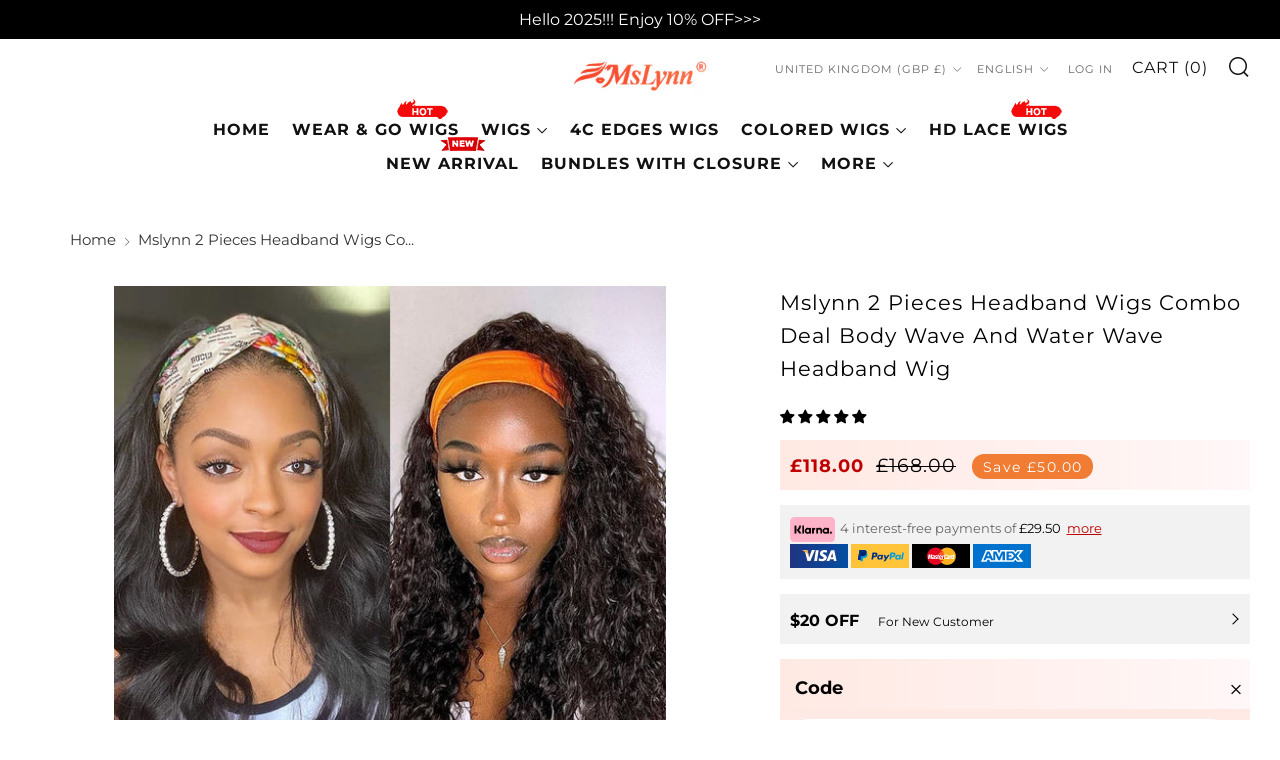

--- FILE ---
content_type: text/html; charset=utf-8
request_url: https://mslynnhair.com/en-gb/products/headband-wigs-body-wave-and-water-wave-human-hair-wigs
body_size: 91310
content:
<!doctype html>
<html class="no-js" lang="en">
<head>
  
  	<script>
		!function (w, d, t) {
		  w.TiktokAnalyticsObject=t;var ttq=w[t]=w[t]||[];ttq.methods=["page","track","identify","instances","debug","on","off","once","ready","alias","group","enableCookie","disableCookie"],ttq.setAndDefer=function(t,e){t[e]=function(){t.push([e].concat(Array.prototype.slice.call(arguments,0)))}};for(var i=0;i<ttq.methods.length;i++)ttq.setAndDefer(ttq,ttq.methods[i]);ttq.instance=function(t){for(var e=ttq._i[t]||[],n=0;n<ttq.methods.length;n++
)ttq.setAndDefer(e,ttq.methods[n]);return e},ttq.load=function(e,n){var i="https://analytics.tiktok.com/i18n/pixel/events.js";ttq._i=ttq._i||{},ttq._i[e]=[],ttq._i[e]._u=i,ttq._t=ttq._t||{},ttq._t[e]=+new Date,ttq._o=ttq._o||{},ttq._o[e]=n||{};n=document.createElement("script");n.type="text/javascript",n.async=!0,n.src=i+"?sdkid="+e+"&lib="+t;e=document.getElementsByTagName("script")[0];e.parentNode.insertBefore(n,e)};
		
		  ttq.load('CISDJHJC77U0A5OSPVC0');
		  ttq.page();
		}(window, document, 'ttq');
	</script>

<!-- Hyperspeed:173830 -->



<script>window.HS_JS_OVERRIDES = [{'match': 'static.klaviyo.com', 'method': 'ON_ACTION'}, {'match': 'codeblackbelt', 'method': 'ON_ACTION'}, {'match': 'chatra', 'method': 'ON_ACTION'}, {'match': 'gorgias', 'method': 'ON_ACTION'}, {'match': 'zdassets', 'method': 'ON_ACTION'}, {'match': 'omappapi', 'method': 'ON_ACTION'}, {'match': 'foursixty', 'method': 'ON_ACTION'}, {'match': 'shopify_pay', 'method': 'ON_ACTION'}, {'match': 'shopifycloud/shopify/assets/storefront/features', 'method': 'ON_ACTION'}, {'match': 'shopifycloud/shopify/assets/storefront/load_feature', 'method': 'ON_ACTION'}, {'match': 'shopifycloud/storefront-recaptch', 'method': 'ON_ACTION'}];</script>
<script>!function(e,t){if("object"==typeof exports&&"object"==typeof module)module.exports=t();else if("function"==typeof define&&define.amd)define([],t);else{var n=t();for(var r in n)("object"==typeof exports?exports:e)[r]=n[r]}}(self,(()=>(()=>{"use strict";var e={};(e=>{"undefined"!=typeof Symbol&&Symbol.toStringTag&&Object.defineProperty(e,Symbol.toStringTag,{value:"Module"}),Object.defineProperty(e,"__esModule",{value:!0})})(e);const t="hyperscript/defer-load",n="ON_ACTION",r=window.HS_JS_OVERRIDES||[];function o(e,t){const n=!e||"string"!=typeof e,o=t&&t.hasAttribute("hs-ignore");return!t&&n||o?null:(c=r.find((n=>e&&e.includes(n.match)||t&&t.innerHTML&&t.innerHTML.includes(n.match)&&!t.innerHTML.includes("asyncLoad"))))?{method:c.method||"default"}:null;var c}window.HS_LOAD_ON_ACTION_SCRIPTS=window.HS_LOAD_ON_ACTION_SCRIPTS||[];const c=document.createElement,s={src:Object.getOwnPropertyDescriptor(HTMLScriptElement.prototype,"src"),type:Object.getOwnPropertyDescriptor(HTMLScriptElement.prototype,"type")};function i(e,n){window.HS_LOAD_ON_ACTION_SCRIPTS.push([e,n]),e.type=t;const r=function(n){e.getAttribute("type")===t&&n.preventDefault(),e.removeEventListener("beforescriptexecute",r)};e.addEventListener("beforescriptexecute",r)}return document.createElement=function(...e){if("script"!==e[0].toLowerCase()||window.hsUnblocked)return c.bind(document)(...e);const r=c.bind(document)(...e);try{Object.defineProperties(r,{src:{...s.src,set(e){const r=o(e,null);r&&r.method===n&&s.type.set.call(this,t),s.src.set.call(this,e)}},type:{...s.type,set(e){const c=o(r.src,null);c&&c.method===n?s.type.set.call(this,t):s.type.set.call(this,e)}}}),r.setAttribute=function(e,t){"type"===e||"src"===e?r[e]=t:HTMLScriptElement.prototype.setAttribute.call(r,e,t)}}catch(e){console.warn("HyperScripts: unable to prevent script execution for script src ",r.src,".\n",'A likely cause would be because you are using a third-party browser extension that monkey patches the "document.createElement" function.')}return r},window.hsScriptObserver=new MutationObserver((e=>{for(let r=0;r<e.length;r++){const{addedNodes:c}=e[r];for(let e=0;e<c.length;e++){const r=c[e];if(1===r.nodeType&&"SCRIPT"===r.tagName)if(r.type===t)i(r,null);else{const e=o(r.src,r);e&&e.method===n&&i(r,r.type===t?null:r.type)}}}})),window.hsScriptObserver.observe(document.documentElement,{childList:!0,subtree:!0}),e})()));</script>

<!-- Lazyload + Responsive Images-->
<script defer src="//mslynnhair.com/cdn/shop/t/118/assets/hs-lazysizes.min.js?v=3892520330837622251708683650"></script>


<!-- Third party app optimization -->
<!-- Is an app not updating? Just click Rebuild Cache in Hyperspeed. -->
<!-- Or, stop caching the app by clicking View Details on App Caching in your Theme Optimization settings. -->
<script hs-ignore>(function(){var hsUrls=[{"original_url":"//sfo2.digitaloceanspaces.com/woohoo/public/script/23882/script.js?1698800526&shop=mslynnhair.myshopify.com","load_method":"ON_ACTION","pages":["HOME","COLLECTIONS","PRODUCT","CART","OTHER"]},{"original_url":"//social-login.oxiapps.com/api/init?vt=928350&shop=mslynnhair.myshopify.com","load_method":"ON_ACTION","pages":["HOME","COLLECTIONS","PRODUCT","CART","OTHER"]},{"original_url":"https://app.mambasms.com/forms.js?shop=mslynnhair.myshopify.com","load_method":"ON_ACTION","pages":["HOME","COLLECTIONS","PRODUCT","CART","OTHER"]},{"original_url":"https://cdn1.judge.me/assets/installed.js?shop=mslynnhair.myshopify.com","load_method":"ASYNC","pages":["HOME","COLLECTIONS","PRODUCT","CART","OTHER"]},{"original_url":"https://geolocation-recommendations.shopifyapps.com/locale_bar/script.js?shop=mslynnhair.myshopify.com","load_method":"ASYNC","pages":["HOME","COLLECTIONS","PRODUCT","CART","OTHER"]},{"original_url":"https://omnisnippet1.com/inShop/Embed/shopify.js?shop=mslynnhair.myshopify.com","load_method":"ON_ACTION","pages":["HOME","COLLECTIONS","PRODUCT","CART","OTHER"]},{"original_url":"https://storage.googleapis.com/bsf-bing-scripts/bing-uet-tags/mslynnhair.js?1656671494&shop=mslynnhair.myshopify.com","load_method":"ASYNC","pages":["HOME","COLLECTIONS","PRODUCT","CART","OTHER"]}];var insertBeforeBackup=Node.prototype.insertBefore;var currentPageType=getPageType();function getPageType(){var currentPage="product";if(currentPage==='index'){return'HOME';}else if(currentPage==='collection'){return'COLLECTIONS';}else if(currentPage==='product'){return'PRODUCT';}else if(currentPage==='cart'){return'CART';}else{return'OTHER';}}
function isWhitelistedPage(script){return script.pages.includes(currentPageType);}
function getCachedScriptUrl(url){var result=hsUrls.find(function(el){var compareUrl=el.original_url;if(url.substring(0,6)==="https:"&&el.original_url.substring(0,2)==="//"){compareUrl="https:"+el.original_url;}
return url==compareUrl;});return result;}
function loadScript(scriptInfo){if(isWhitelistedPage(scriptInfo)){var s=document.createElement('script');s.type='text/javascript';s.async=true;s.src=scriptInfo.original_url;var x=document.getElementsByTagName('script')[0];insertBeforeBackup.apply(x.parentNode,[s,x]);}}
var userEvents={touch:["touchmove","touchend"],mouse:["mousemove","click","keydown","scroll"]};function isTouch(){var touchIdentifiers=" -webkit- -moz- -o- -ms- ".split(" ");if("ontouchstart"in window||window.DocumentTouch&&document instanceof DocumentTouch){return true;}
var query=["(",touchIdentifiers.join("touch-enabled),("),"hsterminal",")"].join("");return window.matchMedia(query).matches;}
var actionEvents=isTouch()?userEvents.touch:userEvents.mouse;function loadOnUserAction(){hsUrls.filter(function(url){return url.load_method==='ON_ACTION';}).forEach(function(scriptInfo){loadScript(scriptInfo)})
actionEvents.forEach(function(userEvent){document.removeEventListener(userEvent,loadOnUserAction);});}
Node.prototype.insertBefore=function(newNode,refNode){if(newNode.type!=="text/javascript"&&newNode.type!=="application/javascript"&&newNode.type!=="application/ecmascript"){return insertBeforeBackup.apply(this,arguments);}
var scriptInfo=getCachedScriptUrl(newNode.src);if(!scriptInfo){return insertBeforeBackup.apply(this,arguments);}
if(isWhitelistedPage(scriptInfo)&&scriptInfo.load_method!=='ON_ACTION'){var s=document.createElement('script');s.type='text/javascript';s.async=true;s.src=scriptInfo.original_url;insertBeforeBackup.apply(this,[s,refNode]);}}
actionEvents.forEach(function(userEvent){document.addEventListener(userEvent,loadOnUserAction);});})();</script>

<!-- instant.load -->
<script defer src="//mslynnhair.com/cdn/shop/t/118/assets/hs-instantload.min.js?v=123053109237140306481708683650"></script>

<!-- defer JS until action -->
<script async src="//mslynnhair.com/cdn/shop/t/118/assets/hs-script-loader.min.js?v=24912448706018637961708683650"></script>


<script>
customElements.define("hs-loader-root",class extends HTMLElement{constructor(){super(),this.shadow=this.attachShadow({mode:"open"}),this.shadow.innerHTML='\n            <style>\n            #hs-load-bar .hs-bar {\n                background: #bcbcbc;\n                position: fixed;\n                z-index: 1031;\n                top: 0;\n                left: 0;\n                width: 100%;\n                height: 2px;\n            }\n            #hs-load-bar .peg {\n                display: block;\n                position: absolute;\n                right: 0px;\n                width: 100px;\n                height: 100%;\n                box-shadow: 0 0 10px #bcbcbc, 0 0 5px #bcbcbc;\n                opacity: 1.0;\n                -webkit-transform: rotate(3deg) translate(0px, -4px);\n                -ms-transform: rotate(3deg) translate(0px, -4px);\n                transform: rotate(3deg) translate(0px, -4px);\n            }\n            #hs-bg {\n              top: 0;\n              left: 0;\n              width: 95vw;\n              height: 95vh;\n              position: absolute;\n              z-index: 99;\n              pointer-events: none;\n            }\n            </style>\n            <img id="hs-bg" alt=""/>\n        '}connectedCallback(){this.hsImg=this.shadow.querySelector("#hs-bg"),this.hsImg.src="data:image/svg+xml,%3Csvg%20xmlns='http://www.w3.org/2000/svg'%20viewBox='0 0 2000 1000'%3E%3C/svg%3E",function(t){var n,e,r={},i=r.settings={minimum:.08,easing:"linear",positionUsing:"translate",speed:200,trickle:!0,trickleSpeed:200,barSelector:".hs-bar",parent:t.shadow,template:'<div class="hs-bar"><div class="peg"></div></div></div></div>'};function s(t,n,e){return t<n?n:t>e?e:t}function o(t){return 100*(-1+t)}r.status=null,r.set=function(t){var n=r.isStarted();t=s(t,i.minimum,1),r.status=1===t?null:t;var e=r.render(!n),l=e.querySelector(i.barSelector),u=i.speed,c=i.easing;return e.offsetWidth,a(function(n){""===i.positionUsing&&(i.positionUsing=r.getPositioningCSS()),d(l,function(t,n,e){var r;return(r="translate3d"===i.positionUsing?{transform:"translate3d("+o(t)+"%,0,0)"}:"translate"===i.positionUsing?{transform:"translate("+o(t)+"%,0)"}:{"margin-left":o(t)+"%"}).transition="all "+n+"ms "+e,r}(t,u,c)),1===t?(d(e,{transition:"none",opacity:1}),e.offsetWidth,setTimeout(function(){d(e,{transition:"all "+u+"ms linear",opacity:0}),setTimeout(function(){r.remove(),n()},u)},u)):setTimeout(n,u)}),this},r.isStarted=function(){return"number"==typeof r.status},r.start=function(){r.status||r.set(0);var t=function(){setTimeout(function(){r.status&&(r.trickle(),t())},i.trickleSpeed)};return i.trickle&&t(),this},r.done=function(t){return t||r.status?r.inc(.3+.5*Math.random()).set(1):this},r.inc=function(t){var n=r.status;return n?n>1?void 0:("number"!=typeof t&&(t=n>=0&&n<.2?.1:n>=.2&&n<.5?.04:n>=.5&&n<.8?.02:n>=.8&&n<.99?.005:0),n=s(n+t,0,.994),r.set(n)):r.start()},r.trickle=function(){return r.inc()},n=0,e=0,r.promise=function(t){return t&&"resolved"!==t.state()?(0===e&&r.start(),n++,e++,t.always(function(){0==--e?(n=0,r.done()):r.set((n-e)/n)}),this):this},r.render=function(n){if(r.isRendered())return t.shadow.getElementById("hs-load-bar");var e=document.createElement("div");e.id="hs-load-bar",e.innerHTML=i.template;var s=e.querySelector(i.barSelector),a=n?"-100":o(r.status||0),l=i.parent;return d(s,{transition:"all 0 linear",transform:"translate3d("+a+"%,0,0)"}),l.appendChild(e),e},r.remove=function(){var t,n=document.getElementById("hs-load-bar");n&&(t=n)&&t.parentNode&&t.parentNode.removeChild(t)},r.isRendered=function(){return!!t.shadow.getElementById("hs-load-bar")},r.getPositioningCSS=function(){var t={},n="WebkitTransform"in t?"Webkit":"MozTransform"in t?"Moz":"msTransform"in t?"ms":"OTransform"in t?"O":"";return n+"Perspective"in t?"translate3d":n+"Transform"in t?"translate":"margin"};var a=function(){var t=[];function n(){var e=t.shift();e&&e(n)}return function(e){t.push(e),1==t.length&&n()}}(),d=function(){var t=["Webkit","O","Moz","ms"],n={};function e(e){return e=e.replace(/^-ms-/,"ms-").replace(/-([\da-z])/gi,function(t,n){return n.toUpperCase()}),n[e]||(n[e]=function(n){var e={};if(n in e)return n;for(var r,i=t.length,s=n.charAt(0).toUpperCase()+n.slice(1);i--;)if((r=t[i]+s)in e)return r;return n}(e))}function r(t,n,r){n=e(n),t.style[n]=r}return function(t,n){var e,i=arguments;if(2==i.length)for(e in n)r(t,e,n[e]);else r(t,i[1],i[2])}}();r.start(),document.addEventListener("DOMContentLoaded",function(){r.set(1)})}(this)}}),document.head.insertAdjacentHTML("afterend","<hs-loader-root></hs-loader-root>");
</script>


<style>
    	body > * {
          visibility: hidden;
        }
        header:first-of-type, nav:first-of-type, #shopify-section-header, #shopify-section-announcement, #shopify-section-AnnouncementBar, #shopify-section-announcement-bar, #shopify-section-header-template {
          visibility: visible;
        }
       #shopify-section-announcement{
          position: sticky;
          top: 0;
          z-index: 99;
       }
</style>
<script>
      window.addEventListener("DOMContentLoaded", function() {
        document.head.insertAdjacentHTML("beforeend", `<style>body > *{visibility:visible;}</style>`)
      })
</script>
<noscript>
  <style>body > *{visibility:visible;}</style>
</noscript>



    <script>
      (function() {
        var idleTasks = [];
        var isIdle = false;
        var userEvents = {
          touch: ["touchmove", "touchend"],
          mouse: ["mousemove", "click", "keydown", "scroll"]
        };
        function isTouch() {
          var touchIdentifiers = " -webkit- -moz- -o- -ms- ".split(" ");
          if ("ontouchstart"in window || window.DocumentTouch && document instanceof DocumentTouch) {
              return true;
          }
          var query = ["(", touchIdentifiers.join("touch-enabled),("), "hsterminal", ")"].join("");
          return window.matchMedia(query).matches;
        }
        var actionEvents = isTouch() ? userEvents.touch : userEvents.mouse;
        function runOnUserAction() {
          isIdle = true;
          idleTasks.forEach(function (task) {
            task.run();
          });
          actionEvents.forEach(function(userEvent) {
            document.removeEventListener(userEvent, runOnUserAction);
          });
          idleTasks.length = 0;
        }
        window.addIdleCallbackTask = function addIdleCallbackTask(task, isMustRun) {
          if (!isIdle) {
            idleTasks.push({
              run: task,
              isMustRun: isMustRun || false
            });
          } else {
            task();
          }
        };
        window.addEventListener('DOMContentLoaded', function() {
          actionEvents.forEach(function(userEvent) {
            document.addEventListener(userEvent, runOnUserAction);
          });

          setTimeout(runOnUserAction, 10000);
        });
        window.addEventListener('beforeunload', function() {
          if (!isIdle && idleTasks.length) {
            idleTasks.forEach(function (task) {
              task.mustRun && task.run();
            });
          }
        });

        window.dataLayer = window.dataLayer || [];
        window.gtag = function() {
          var args = arguments;
          addIdleCallbackTask(function() {
            dataLayer.push(args);
          }, true);
        };

        var idleRequestMatchers = [
          /www\.clarity\.ms\/.+\/clarity.js/,
          /analytics\.tiktok\.com\//
        ];
        var insertBeforeBackup = Node.prototype.insertBefore;
        Node.prototype.insertBefore = function(newNode, refNode) {
          var _self = this;
          var args = arguments;
          if (newNode.tagName === 'SCRIPT' && newNode.type !== '' && newNode.type !== "text/javascript" && newNode.type !== "application/javascript" && newNode.type !== "application/ecmascript") {
            return insertBeforeBackup.apply(this, args);
          }
          var isIdleScript = idleRequestMatchers.find(function(matcher) {
            return matcher.test(newNode.src);
          });
          if (isIdleScript) {
            addIdleCallbackTask(function() {
              insertBeforeBackup.apply(_self, args)
            });
            return newNode;
          } else {
            return insertBeforeBackup.apply(this, args);
          }
        }
      })();
    </script>
	<meta charset="utf-8">
	<meta http-equiv="X-UA-Compatible" content="IE=edge,chrome=1">
	<meta name="viewport" content="width=device-width, initial-scale=1.0, height=device-height, minimum-scale=1.0, maximum-scale=5">
	<meta name="theme-color" content="#000000">
    

<!-- Please add your alpha2 code, you can find it here: https://help.shopify.com/en/api/custom-storefronts/storefront-api/reference/enum/countrycode -->


<!-- set your product id values are default, product_id, parent_id, sku-->


<!-- CODE SETTINGS END -->
<!-- CODE SETTINGS END -->

<!-- ==================================== -->
<!-- DO NOT EDIT ANYTHING BELOW THIS LINE -->

<script async src="https://www.googletagmanager.com/gtag/js?id=AW-674364382"></script><script async src="https://www.googletagmanager.com/gtag/js?id=AW-674364382"></script>
<script>
  gtag('js', new Date());
  gtag('config', 'AW-674364382');
</script>



<script>
  gtag('event', 'view_item', {
    'send_to': 'AW-674364382',
   'value': 118.00,

    'items': [{
'id': 'shopify_HK_7702439985372_43028519813340',
      'google_business_vertical': 'retail'
    }]

  });
</script>



	<!-- Network optimisations -->
<link rel="preconnect" href="//cdn.shopify.com" crossorigin>
<link rel="preconnect" href="//fonts.shopifycdn.com" crossorigin>

<!-- <link rel="preload" as="style" href="//mslynnhair.com/cdn/shop/t/118/assets/theme-critical.css?v=66897543058007333731708683650"> -->
<!--<link rel="preload" as="script" href="//mslynnhair.com/cdn/shop/t/118/assets/scrollreveal.min.js?v=163720458850474464051708683650">-->

<link rel="preload" href="//mslynnhair.com/cdn/fonts/montserrat/montserrat_n4.81949fa0ac9fd2021e16436151e8eaa539321637.woff2" as="font" type="font/woff2" crossorigin>
<link rel="preload" href="//mslynnhair.com/cdn/fonts/montserrat/montserrat_n4.81949fa0ac9fd2021e16436151e8eaa539321637.woff2" as="font" type="font/woff2" crossorigin>
<link rel="canonical" href="https://mslynnhair.com/en-gb/products/headband-wigs-body-wave-and-water-wave-human-hair-wigs">
    <link rel="shortcut icon" href="//mslynnhair.com/cdn/shop/files/favicon_220609_1_32x32_a9b9ab7f-7b8a-4267-8134-dc1bcd276a6a_32x32.png?v=1673503187" type="image/png">
	

	<!-- Title and description ================================================== --><title>Mslynn 2 Pieces Headband Wigs Combo Deal Body Wave And Water Wave Head
&ndash; Mslynn Hair</title><meta name="description" content="Mslynn Combo Sale Headband Wig Water Wave Styles Plus Body Wave Human Hair Wigs 180% Density Full And Thick Best Headband Wigs."><!-- /snippets/social-meta-tags.liquid -->




<meta property="og:site_name" content="Mslynn Hair">
<meta property="og:url" content="https://mslynnhair.com/en-gb/products/headband-wigs-body-wave-and-water-wave-human-hair-wigs">
<meta property="og:title" content="Mslynn 2 Pieces Headband Wigs Combo Deal Body Wave And Water Wave Head">
<meta property="og:type" content="product">
<meta property="og:description" content="Mslynn Combo Sale Headband Wig Water Wave Styles Plus Body Wave Human Hair Wigs 180% Density Full And Thick Best Headband Wigs.">

  <meta property="og:price:amount" content="118.00">
  <meta property="og:price:currency" content="GBP">

<meta property="og:image" content="http://mslynnhair.com/cdn/shop/products/headband-wigs-body-wave-and-water-wave-human-hair-wigs_20221025_1_1200x1200.jpg?v=1673576029"><meta property="og:image" content="http://mslynnhair.com/cdn/shop/products/e9efb49ab1594a339ae37c0bc9e3ed6e.thumbnail.0000000_1200x1200.jpg?v=1658816890"><meta property="og:image" content="http://mslynnhair.com/cdn/shop/products/headband-wigs-body-wave-and-water-wave-human-hair-wigs_20221025_4_1200x1200.jpg?v=1673576034">
<meta property="og:image:secure_url" content="https://mslynnhair.com/cdn/shop/products/headband-wigs-body-wave-and-water-wave-human-hair-wigs_20221025_1_1200x1200.jpg?v=1673576029"><meta property="og:image:secure_url" content="https://mslynnhair.com/cdn/shop/products/e9efb49ab1594a339ae37c0bc9e3ed6e.thumbnail.0000000_1200x1200.jpg?v=1658816890"><meta property="og:image:secure_url" content="https://mslynnhair.com/cdn/shop/products/headband-wigs-body-wave-and-water-wave-human-hair-wigs_20221025_4_1200x1200.jpg?v=1673576034">


<meta name="twitter:card" content="summary_large_image">
<meta name="twitter:title" content="Mslynn 2 Pieces Headband Wigs Combo Deal Body Wave And Water Wave Head">
<meta name="twitter:description" content="Mslynn Combo Sale Headband Wig Water Wave Styles Plus Body Wave Human Hair Wigs 180% Density Full And Thick Best Headband Wigs.">

	<!-- JS before CSSOM =================================================== -->
	<script type="text/javascript">
		theme = {};
		theme.t = {};
	    theme.t.add_to_cart = 'Add to cart';
	    theme.t.sold_out = 'Sold Out';
	    theme.t.unavailable = 'Unavailable';
	    theme.money_format = '£{{amount}}';
		theme.map = {};
		theme.map_settings_url="//mslynnhair.com/cdn/shop/t/118/assets/map_settings.min.js?v=55973849163231613841708683650";
		theme.cart_type = 'notification';
		theme.cart_ajax = true;
		theme.routes = {
			rootUrl: "/en-gb",
			rootUrlSlash: "/en-gb/",
			cartUrl: "/en-gb/cart",
			cartAddUrl: "/en-gb/cart/add",
			cartChangeUrl: "/en-gb/cart/change"
		};
		theme.assets = {
			plyr: "//mslynnhair.com/cdn/shop/t/118/assets/plyr.min.js?v=4209607025050129391708683650",
			masonry: "//mslynnhair.com/cdn/shop/t/118/assets/masonry.min.js?v=52946867241060388171708683650",
			photoswipe: "//mslynnhair.com/cdn/shop/t/118/assets/photoswipe.min.js?v=25365026511866153621708683650",
			fecha: "//mslynnhair.com/cdn/shop/t/118/assets/fecha.min.js?v=77892649025288305351708683650"
		};
	</script>
	
	<style id="fontsupporttest">@font-face{font-family:"font";src:url("https://")}</style>
	<script type="text/javascript">
		function supportsFontFace() {
			function blacklist() {
				var match = /(WebKit|windows phone.+trident)\/(\d+)/i.exec(navigator.userAgent);
				return match && parseInt(match[2], 10) < (match[1] == 'WebKit' ? 533 : 6);
			}
			function hasFontFaceSrc() {
				var style = document.getElementById('fontsupporttest');
				var sheet = style.sheet || style.styleSheet;
				var cssText = sheet ? (sheet.cssRules && sheet.cssRules[0] ? sheet.cssRules[0].cssText : sheet.cssText || '') : '';
				return /src/i.test(cssText);
			}
			return !blacklist() && hasFontFaceSrc();
		}
		document.documentElement.classList.replace('no-js', 'js');
		if (window.matchMedia("(pointer: coarse)").matches) {document.documentElement.classList.add('touchevents')} else {document.documentElement.classList.add('no-touchevents')}
		if (supportsFontFace()) {document.documentElement.classList.add('fontface')}
	</script>
    <script defer src="//mslynnhair.com/cdn/shop/t/118/assets/swiper-bundle.min.js?v=148471243438602528421708683650"></script>
	<script defer src="//mslynnhair.com/cdn/shop/t/118/assets/jquery.min.js?v=115860211936397945481708683650"></script>
	<script defer src="//mslynnhair.com/cdn/shop/t/118/assets/vendor.min.js?v=107625413123165081331708683650"></script>
	<script defer src="//mslynnhair.com/cdn/shop/t/118/assets/ajax-cart.min.js?v=41772106217314783941708683650"></script>

  <!-- CSS ================================================== -->
  





<style data-shopify>

:root {
	--color--brand: #000000;
	--color--brand-dark: #000000;
	--color--brand-light: #0d0d0d;

	--color--accent: #ffde64;
	--color--accent-dark: #ffd94b;

	--color--link: #4d4d4d;
	--color--link-dark: #000000;

	--color--text: #000000;
	--color--text-light: rgba(0, 0, 0, 0.7);
	--color--text-lighter: rgba(0, 0, 0, 0.55);
	--color--text-lightest: rgba(0, 0, 0, 0.2);
	--color--text-bg: rgba(0, 0, 0, 0.1);

	--color--text-bg: rgba(0, 0, 0, 0.1);

	--color--headings: #000000;
	--color--alt-text: #000000;
	--color--btn: #ffffff;

	--color--product-bg: rgba(0,0,0,0);
	--color--product-sale: #c00000;

	--color--drawer-bg: #ffffff;

	--color--bg: #ffffff;
	--color--bg-alpha: rgba(255, 255, 255, 0.8);
	--color--bg-light: #ffffff;
	--color--bg-dark: #f2f2f2;

	--color--drop-shadow: rgba(0, 0, 0, 0.0);

	--font--size-base: 14.0;
	--font--line-base: 30;

	--font--size-h1: 26;
	--font--size-h2: 21;
	--font--size-h3: 18;
	--font--size-h4: 16;
	--font--size-h5: 14;
	--font--size-h6: 14.0;

	--font--size-grid: 14;
	--font--size-nav: 13;

	--font--body: Montserrat, sans-serif;
	--font--body-style: normal;
    --font--body-weight: 400;

    --font--title: Montserrat, sans-serif;
	--font--title-weight: 400;
	--font--title-style: normal;
	--font--title-space: 1px;
	--font--title-transform: normal;
	--font--title-border: 1;
	--font--title-border-size: 3px;

	--font--button: Montserrat, sans-serif;
	--font--button-weight: 400;
	--font--button-style: normal;

	--font--button-space: 1px;
	--font--button-transform: uppercase;
	--font--button-size: 11;
	--font--button-mobile-size: 12px;
}
</style>
	<style>@font-face {
  font-family: Montserrat;
  font-weight: 400;
  font-style: normal;
  font-display: swap;
  src: url("//mslynnhair.com/cdn/fonts/montserrat/montserrat_n4.81949fa0ac9fd2021e16436151e8eaa539321637.woff2") format("woff2"),
       url("//mslynnhair.com/cdn/fonts/montserrat/montserrat_n4.a6c632ca7b62da89c3594789ba828388aac693fe.woff") format("woff");
}

@font-face {
  font-family: Montserrat;
  font-weight: 400;
  font-style: normal;
  font-display: swap;
  src: url("//mslynnhair.com/cdn/fonts/montserrat/montserrat_n4.81949fa0ac9fd2021e16436151e8eaa539321637.woff2") format("woff2"),
       url("//mslynnhair.com/cdn/fonts/montserrat/montserrat_n4.a6c632ca7b62da89c3594789ba828388aac693fe.woff") format("woff");
}

@font-face {
  font-family: Montserrat;
  font-weight: 700;
  font-style: normal;
  font-display: swap;
  src: url("//mslynnhair.com/cdn/fonts/montserrat/montserrat_n7.3c434e22befd5c18a6b4afadb1e3d77c128c7939.woff2") format("woff2"),
       url("//mslynnhair.com/cdn/fonts/montserrat/montserrat_n7.5d9fa6e2cae713c8fb539a9876489d86207fe957.woff") format("woff");
}

@font-face {
  font-family: Montserrat;
  font-weight: 400;
  font-style: italic;
  font-display: swap;
  src: url("//mslynnhair.com/cdn/fonts/montserrat/montserrat_i4.5a4ea298b4789e064f62a29aafc18d41f09ae59b.woff2") format("woff2"),
       url("//mslynnhair.com/cdn/fonts/montserrat/montserrat_i4.072b5869c5e0ed5b9d2021e4c2af132e16681ad2.woff") format("woff");
}

@font-face {
  font-family: Montserrat;
  font-weight: 700;
  font-style: italic;
  font-display: swap;
  src: url("//mslynnhair.com/cdn/fonts/montserrat/montserrat_i7.a0d4a463df4f146567d871890ffb3c80408e7732.woff2") format("woff2"),
       url("//mslynnhair.com/cdn/fonts/montserrat/montserrat_i7.f6ec9f2a0681acc6f8152c40921d2a4d2e1a2c78.woff") format("woff");
}

</style>

<style>
  /**
 * Swiper 8.4.5
 * Most modern mobile touch slider and framework with hardware accelerated transitions
 * https://swiperjs.com
 *
 * Copyright 2014-2022 Vladimir Kharlampidi
 *
 * Released under the MIT License
 *
 * Released on: November 21, 2022
 */

@font-face{font-family:swiper-icons;src:url('data:application/font-woff;charset=utf-8;base64, [base64]//wADZ2x5ZgAAAywAAADMAAAD2MHtryVoZWFkAAABbAAAADAAAAA2E2+eoWhoZWEAAAGcAAAAHwAAACQC9gDzaG10eAAAAigAAAAZAAAArgJkABFsb2NhAAAC0AAAAFoAAABaFQAUGG1heHAAAAG8AAAAHwAAACAAcABAbmFtZQAAA/gAAAE5AAACXvFdBwlwb3N0AAAFNAAAAGIAAACE5s74hXjaY2BkYGAAYpf5Hu/j+W2+MnAzMYDAzaX6QjD6/4//Bxj5GA8AuRwMYGkAPywL13jaY2BkYGA88P8Agx4j+/8fQDYfA1AEBWgDAIB2BOoAeNpjYGRgYNBh4GdgYgABEMnIABJzYNADCQAACWgAsQB42mNgYfzCOIGBlYGB0YcxjYGBwR1Kf2WQZGhhYGBiYGVmgAFGBiQQkOaawtDAoMBQxXjg/wEGPcYDDA4wNUA2CCgwsAAAO4EL6gAAeNpj2M0gyAACqxgGNWBkZ2D4/wMA+xkDdgAAAHjaY2BgYGaAYBkGRgYQiAHyGMF8FgYHIM3DwMHABGQrMOgyWDLEM1T9/w8UBfEMgLzE////P/5//f/V/xv+r4eaAAeMbAxwIUYmIMHEgKYAYjUcsDAwsLKxc3BycfPw8jEQA/[base64]/uznmfPFBNODM2K7MTQ45YEAZqGP81AmGGcF3iPqOop0r1SPTaTbVkfUe4HXj97wYE+yNwWYxwWu4v1ugWHgo3S1XdZEVqWM7ET0cfnLGxWfkgR42o2PvWrDMBSFj/IHLaF0zKjRgdiVMwScNRAoWUoH78Y2icB/yIY09An6AH2Bdu/UB+yxopYshQiEvnvu0dURgDt8QeC8PDw7Fpji3fEA4z/PEJ6YOB5hKh4dj3EvXhxPqH/SKUY3rJ7srZ4FZnh1PMAtPhwP6fl2PMJMPDgeQ4rY8YT6Gzao0eAEA409DuggmTnFnOcSCiEiLMgxCiTI6Cq5DZUd3Qmp10vO0LaLTd2cjN4fOumlc7lUYbSQcZFkutRG7g6JKZKy0RmdLY680CDnEJ+UMkpFFe1RN7nxdVpXrC4aTtnaurOnYercZg2YVmLN/d/gczfEimrE/fs/bOuq29Zmn8tloORaXgZgGa78yO9/cnXm2BpaGvq25Dv9S4E9+5SIc9PqupJKhYFSSl47+Qcr1mYNAAAAeNptw0cKwkAAAMDZJA8Q7OUJvkLsPfZ6zFVERPy8qHh2YER+3i/BP83vIBLLySsoKimrqKqpa2hp6+jq6RsYGhmbmJqZSy0sraxtbO3sHRydnEMU4uR6yx7JJXveP7WrDycAAAAAAAH//wACeNpjYGRgYOABYhkgZgJCZgZNBkYGLQZtIJsFLMYAAAw3ALgAeNolizEKgDAQBCchRbC2sFER0YD6qVQiBCv/H9ezGI6Z5XBAw8CBK/m5iQQVauVbXLnOrMZv2oLdKFa8Pjuru2hJzGabmOSLzNMzvutpB3N42mNgZGBg4GKQYzBhYMxJLMlj4GBgAYow/P/PAJJhLM6sSoWKfWCAAwDAjgbRAAB42mNgYGBkAIIbCZo5IPrmUn0hGA0AO8EFTQAA');font-weight:400;font-style:normal}:root{--swiper-theme-color:#007aff}.swiper{margin-left:auto;margin-right:auto;position:relative;overflow:hidden;list-style:none;padding:0;z-index:1}.swiper-vertical>.swiper-wrapper{flex-direction:column}.swiper-wrapper{position:relative;width:100%;height:100%;z-index:1;display:flex;transition-property:transform;box-sizing:content-box}.swiper-android .swiper-slide,.swiper-wrapper{transform:translate3d(0px,0,0)}.swiper-pointer-events{touch-action:pan-y}.swiper-pointer-events.swiper-vertical{touch-action:pan-x}.swiper-slide{flex-shrink:0;width:100%;height:100%;position:relative;transition-property:transform}.swiper-slide-invisible-blank{visibility:hidden}.swiper-autoheight,.swiper-autoheight .swiper-slide{height:auto}.swiper-autoheight .swiper-wrapper{align-items:flex-start;transition-property:transform,height}.swiper-backface-hidden .swiper-slide{transform:translateZ(0);-webkit-backface-visibility:hidden;backface-visibility:hidden}.swiper-3d,.swiper-3d.swiper-css-mode .swiper-wrapper{perspective:1200px}.swiper-3d .swiper-cube-shadow,.swiper-3d .swiper-slide,.swiper-3d .swiper-slide-shadow,.swiper-3d .swiper-slide-shadow-bottom,.swiper-3d .swiper-slide-shadow-left,.swiper-3d .swiper-slide-shadow-right,.swiper-3d .swiper-slide-shadow-top,.swiper-3d .swiper-wrapper{transform-style:preserve-3d}.swiper-3d .swiper-slide-shadow,.swiper-3d .swiper-slide-shadow-bottom,.swiper-3d .swiper-slide-shadow-left,.swiper-3d .swiper-slide-shadow-right,.swiper-3d .swiper-slide-shadow-top{position:absolute;left:0;top:0;width:100%;height:100%;pointer-events:none;z-index:10}.swiper-3d .swiper-slide-shadow{background:rgba(0,0,0,.15)}.swiper-3d .swiper-slide-shadow-left{background-image:linear-gradient(to left,rgba(0,0,0,.5),rgba(0,0,0,0))}.swiper-3d .swiper-slide-shadow-right{background-image:linear-gradient(to right,rgba(0,0,0,.5),rgba(0,0,0,0))}.swiper-3d .swiper-slide-shadow-top{background-image:linear-gradient(to top,rgba(0,0,0,.5),rgba(0,0,0,0))}.swiper-3d .swiper-slide-shadow-bottom{background-image:linear-gradient(to bottom,rgba(0,0,0,.5),rgba(0,0,0,0))}.swiper-css-mode>.swiper-wrapper{overflow:auto;scrollbar-width:none;-ms-overflow-style:none}.swiper-css-mode>.swiper-wrapper::-webkit-scrollbar{display:none}.swiper-css-mode>.swiper-wrapper>.swiper-slide{scroll-snap-align:start start}.swiper-horizontal.swiper-css-mode>.swiper-wrapper{scroll-snap-type:x mandatory}.swiper-vertical.swiper-css-mode>.swiper-wrapper{scroll-snap-type:y mandatory}.swiper-centered>.swiper-wrapper::before{content:'';flex-shrink:0;order:9999}.swiper-centered.swiper-horizontal>.swiper-wrapper>.swiper-slide:first-child{margin-inline-start:var(--swiper-centered-offset-before)}.swiper-centered.swiper-horizontal>.swiper-wrapper::before{height:100%;min-height:1px;width:var(--swiper-centered-offset-after)}.swiper-centered.swiper-vertical>.swiper-wrapper>.swiper-slide:first-child{margin-block-start:var(--swiper-centered-offset-before)}.swiper-centered.swiper-vertical>.swiper-wrapper::before{width:100%;min-width:1px;height:var(--swiper-centered-offset-after)}.swiper-centered>.swiper-wrapper>.swiper-slide{scroll-snap-align:center center}.swiper-virtual .swiper-slide{-webkit-backface-visibility:hidden;transform:translateZ(0)}.swiper-virtual.swiper-css-mode .swiper-wrapper::after{content:'';position:absolute;left:0;top:0;pointer-events:none}.swiper-virtual.swiper-css-mode.swiper-horizontal .swiper-wrapper::after{height:1px;width:var(--swiper-virtual-size)}.swiper-virtual.swiper-css-mode.swiper-vertical .swiper-wrapper::after{width:1px;height:var(--swiper-virtual-size)}:root{--swiper-navigation-size:44px}.swiper-button-next,.swiper-button-prev{position:absolute;top:50%;width:calc(var(--swiper-navigation-size)/ 44 * 27);height:var(--swiper-navigation-size);margin-top:calc(0px - (var(--swiper-navigation-size)/ 2));z-index:10;cursor:pointer;display:flex;align-items:center;justify-content:center;color:var(--swiper-navigation-color,var(--swiper-theme-color))}.swiper-button-next.swiper-button-disabled,.swiper-button-prev.swiper-button-disabled{opacity:.35;cursor:auto;pointer-events:none}.swiper-button-next.swiper-button-hidden,.swiper-button-prev.swiper-button-hidden{opacity:0;cursor:auto;pointer-events:none}.swiper-navigation-disabled .swiper-button-next,.swiper-navigation-disabled .swiper-button-prev{display:none!important}.swiper-button-next:after,.swiper-button-prev:after{font-family:swiper-icons;font-size:var(--swiper-navigation-size);text-transform:none!important;letter-spacing:0;font-variant:initial;line-height:1}.swiper-button-prev,.swiper-rtl .swiper-button-next{left:10px;right:auto}.swiper-button-prev:after,.swiper-rtl .swiper-button-next:after{content:'prev'}.swiper-button-next,.swiper-rtl .swiper-button-prev{right:10px;left:auto}.swiper-button-next:after,.swiper-rtl .swiper-button-prev:after{content:'next'}.swiper-button-lock{display:none}.swiper-pagination{position:absolute;text-align:center;transition:.3s opacity;transform:translate3d(0,0,0);z-index:10}.swiper-pagination.swiper-pagination-hidden{opacity:0}.swiper-pagination-disabled>.swiper-pagination,.swiper-pagination.swiper-pagination-disabled{display:none!important}.swiper-horizontal>.swiper-pagination-bullets,.swiper-pagination-bullets.swiper-pagination-horizontal,.swiper-pagination-custom,.swiper-pagination-fraction{bottom:10px;left:0;width:100%}.swiper-pagination-bullets-dynamic{overflow:hidden;font-size:0}.swiper-pagination-bullets-dynamic .swiper-pagination-bullet{transform:scale(.33);position:relative}.swiper-pagination-bullets-dynamic .swiper-pagination-bullet-active{transform:scale(1)}.swiper-pagination-bullets-dynamic .swiper-pagination-bullet-active-main{transform:scale(1)}.swiper-pagination-bullets-dynamic .swiper-pagination-bullet-active-prev{transform:scale(.66)}.swiper-pagination-bullets-dynamic .swiper-pagination-bullet-active-prev-prev{transform:scale(.33)}.swiper-pagination-bullets-dynamic .swiper-pagination-bullet-active-next{transform:scale(.66)}.swiper-pagination-bullets-dynamic .swiper-pagination-bullet-active-next-next{transform:scale(.33)}.swiper-pagination-bullet{width:var(--swiper-pagination-bullet-width,var(--swiper-pagination-bullet-size,8px));height:var(--swiper-pagination-bullet-height,var(--swiper-pagination-bullet-size,8px));display:inline-block;border-radius:50%;background:var(--swiper-pagination-bullet-inactive-color,#000);opacity:var(--swiper-pagination-bullet-inactive-opacity, .2)}button.swiper-pagination-bullet{border:none;margin:0;padding:0;box-shadow:none;-webkit-appearance:none;appearance:none}.swiper-pagination-clickable .swiper-pagination-bullet{cursor:pointer}.swiper-pagination-bullet:only-child{display:none!important}.swiper-pagination-bullet-active{opacity:var(--swiper-pagination-bullet-opacity, 1);background:var(--swiper-pagination-color,var(--swiper-theme-color))}.swiper-pagination-vertical.swiper-pagination-bullets,.swiper-vertical>.swiper-pagination-bullets{right:10px;top:50%;transform:translate3d(0px,-50%,0)}.swiper-pagination-vertical.swiper-pagination-bullets .swiper-pagination-bullet,.swiper-vertical>.swiper-pagination-bullets .swiper-pagination-bullet{margin:var(--swiper-pagination-bullet-vertical-gap,6px) 0;display:block}.swiper-pagination-vertical.swiper-pagination-bullets.swiper-pagination-bullets-dynamic,.swiper-vertical>.swiper-pagination-bullets.swiper-pagination-bullets-dynamic{top:50%;transform:translateY(-50%);width:8px}.swiper-pagination-vertical.swiper-pagination-bullets.swiper-pagination-bullets-dynamic .swiper-pagination-bullet,.swiper-vertical>.swiper-pagination-bullets.swiper-pagination-bullets-dynamic .swiper-pagination-bullet{display:inline-block;transition:.2s transform,.2s top}.swiper-horizontal>.swiper-pagination-bullets .swiper-pagination-bullet,.swiper-pagination-horizontal.swiper-pagination-bullets .swiper-pagination-bullet{margin:0 var(--swiper-pagination-bullet-horizontal-gap,4px)}.swiper-horizontal>.swiper-pagination-bullets.swiper-pagination-bullets-dynamic,.swiper-pagination-horizontal.swiper-pagination-bullets.swiper-pagination-bullets-dynamic{left:50%;transform:translateX(-50%);white-space:nowrap}.swiper-horizontal>.swiper-pagination-bullets.swiper-pagination-bullets-dynamic .swiper-pagination-bullet,.swiper-pagination-horizontal.swiper-pagination-bullets.swiper-pagination-bullets-dynamic .swiper-pagination-bullet{transition:.2s transform,.2s left}.swiper-horizontal.swiper-rtl>.swiper-pagination-bullets-dynamic .swiper-pagination-bullet{transition:.2s transform,.2s right}.swiper-pagination-progressbar{background:rgba(0,0,0,.25);position:absolute}.swiper-pagination-progressbar .swiper-pagination-progressbar-fill{background:var(--swiper-pagination-color,var(--swiper-theme-color));position:absolute;left:0;top:0;width:100%;height:100%;transform:scale(0);transform-origin:left top}.swiper-rtl .swiper-pagination-progressbar .swiper-pagination-progressbar-fill{transform-origin:right top}.swiper-horizontal>.swiper-pagination-progressbar,.swiper-pagination-progressbar.swiper-pagination-horizontal,.swiper-pagination-progressbar.swiper-pagination-vertical.swiper-pagination-progressbar-opposite,.swiper-vertical>.swiper-pagination-progressbar.swiper-pagination-progressbar-opposite{width:100%;height:4px;left:0;top:0}.swiper-horizontal>.swiper-pagination-progressbar.swiper-pagination-progressbar-opposite,.swiper-pagination-progressbar.swiper-pagination-horizontal.swiper-pagination-progressbar-opposite,.swiper-pagination-progressbar.swiper-pagination-vertical,.swiper-vertical>.swiper-pagination-progressbar{width:4px;height:100%;left:0;top:0}.swiper-pagination-lock{display:none}.swiper-scrollbar{border-radius:10px;position:relative;-ms-touch-action:none;background:rgba(0,0,0,.1)}.swiper-scrollbar-disabled>.swiper-scrollbar,.swiper-scrollbar.swiper-scrollbar-disabled{display:none!important}.swiper-horizontal>.swiper-scrollbar,.swiper-scrollbar.swiper-scrollbar-horizontal{position:absolute;left:1%;bottom:3px;z-index:50;height:5px;width:98%}.swiper-scrollbar.swiper-scrollbar-vertical,.swiper-vertical>.swiper-scrollbar{position:absolute;right:3px;top:1%;z-index:50;width:5px;height:98%}.swiper-scrollbar-drag{height:100%;width:100%;position:relative;background:rgba(0,0,0,.5);border-radius:10px;left:0;top:0}.swiper-scrollbar-cursor-drag{cursor:move}.swiper-scrollbar-lock{display:none}.swiper-zoom-container{width:100%;height:100%;display:flex;justify-content:center;align-items:center;text-align:center}.swiper-zoom-container>canvas,.swiper-zoom-container>img,.swiper-zoom-container>svg{max-width:100%;max-height:100%;object-fit:contain}.swiper-slide-zoomed{cursor:move}.swiper-lazy-preloader{width:42px;height:42px;position:absolute;left:50%;top:50%;margin-left:-21px;margin-top:-21px;z-index:10;transform-origin:50%;box-sizing:border-box;border:4px solid var(--swiper-preloader-color,var(--swiper-theme-color));border-radius:50%;border-top-color:transparent}.swiper-watch-progress .swiper-slide-visible .swiper-lazy-preloader,.swiper:not(.swiper-watch-progress) .swiper-lazy-preloader{animation:swiper-preloader-spin 1s infinite linear}.swiper-lazy-preloader-white{--swiper-preloader-color:#fff}.swiper-lazy-preloader-black{--swiper-preloader-color:#000}@keyframes swiper-preloader-spin{0%{transform:rotate(0deg)}100%{transform:rotate(360deg)}}.swiper .swiper-notification{position:absolute;left:0;top:0;pointer-events:none;opacity:0;z-index:-1000}.swiper-free-mode>.swiper-wrapper{transition-timing-function:ease-out;margin:0 auto}.swiper-grid>.swiper-wrapper{flex-wrap:wrap}.swiper-grid-column>.swiper-wrapper{flex-wrap:wrap;flex-direction:column}.swiper-fade.swiper-free-mode .swiper-slide{transition-timing-function:ease-out}.swiper-fade .swiper-slide{pointer-events:none;transition-property:opacity}.swiper-fade .swiper-slide .swiper-slide{pointer-events:none}.swiper-fade .swiper-slide-active,.swiper-fade .swiper-slide-active .swiper-slide-active{pointer-events:auto}.swiper-cube{overflow:visible}.swiper-cube .swiper-slide{pointer-events:none;-webkit-backface-visibility:hidden;backface-visibility:hidden;z-index:1;visibility:hidden;transform-origin:0 0;width:100%;height:100%}.swiper-cube .swiper-slide .swiper-slide{pointer-events:none}.swiper-cube.swiper-rtl .swiper-slide{transform-origin:100% 0}.swiper-cube .swiper-slide-active,.swiper-cube .swiper-slide-active .swiper-slide-active{pointer-events:auto}.swiper-cube .swiper-slide-active,.swiper-cube .swiper-slide-next,.swiper-cube .swiper-slide-next+.swiper-slide,.swiper-cube .swiper-slide-prev{pointer-events:auto;visibility:visible}.swiper-cube .swiper-slide-shadow-bottom,.swiper-cube .swiper-slide-shadow-left,.swiper-cube .swiper-slide-shadow-right,.swiper-cube .swiper-slide-shadow-top{z-index:0;-webkit-backface-visibility:hidden;backface-visibility:hidden}.swiper-cube .swiper-cube-shadow{position:absolute;left:0;bottom:0px;width:100%;height:100%;opacity:.6;z-index:0}.swiper-cube .swiper-cube-shadow:before{content:'';background:#000;position:absolute;left:0;top:0;bottom:0;right:0;filter:blur(50px)}.swiper-flip{overflow:visible}.swiper-flip .swiper-slide{pointer-events:none;-webkit-backface-visibility:hidden;backface-visibility:hidden;z-index:1}.swiper-flip .swiper-slide .swiper-slide{pointer-events:none}.swiper-flip .swiper-slide-active,.swiper-flip .swiper-slide-active .swiper-slide-active{pointer-events:auto}.swiper-flip .swiper-slide-shadow-bottom,.swiper-flip .swiper-slide-shadow-left,.swiper-flip .swiper-slide-shadow-right,.swiper-flip .swiper-slide-shadow-top{z-index:0;-webkit-backface-visibility:hidden;backface-visibility:hidden}.swiper-creative .swiper-slide{-webkit-backface-visibility:hidden;backface-visibility:hidden;overflow:hidden;transition-property:transform,opacity,height}.swiper-cards{overflow:visible}.swiper-cards .swiper-slide{transform-origin:center bottom;-webkit-backface-visibility:hidden;backface-visibility:hidden;overflow:hidden}
</style>
<style>
  @charset "UTF-8";
/**
 * A series of width helper classes that you can use to size things like grid
 * systems. Classes take a fraction-like format (e.g. `.u-2/3`). Use these in
 * your markup:
 *
 * <div class="u-7/12">
 */
.u-1\/1 {
  width: 100%; }

.u-1\/2 {
  width: 50%; }

.u-2\/2 {
  width: 100%; }

.u-1\/3 {
  width: 33.3333333333%; }

.u-2\/3 {
  width: 66.6666666667%; }

.u-3\/3 {
  width: 100%; }

.u-1\/4 {
  width: 25%; }

.u-2\/4 {
  width: 50%; }

.u-3\/4 {
  width: 75%; }

.u-4\/4 {
  width: 100%; }

.u-1\/5 {
  width: 20%; }

.u-2\/5 {
  width: 40%; }

.u-3\/5 {
  width: 60%; }

.u-4\/5 {
  width: 80%; }

.u-5\/5 {
  width: 100%; }

.u-1\/8 {
  width: 12.5%; }

.u-2\/8 {
  width: 25%; }

.u-3\/8 {
  width: 37.5%; }

.u-4\/8 {
  width: 50%; }

.u-5\/8 {
  width: 62.5%; }

.u-6\/8 {
  width: 75%; }

.u-7\/8 {
  width: 87.5%; }

.u-8\/8 {
  width: 100%; }

.u-1\/10 {
  width: 10%; }

.u-2\/10 {
  width: 20%; }

.u-3\/10 {
  width: 30%; }

.u-4\/10 {
  width: 40%; }

.u-5\/10 {
  width: 50%; }

.u-6\/10 {
  width: 60%; }

.u-7\/10 {
  width: 70%; }

.u-8\/10 {
  width: 80%; }

.u-9\/10 {
  width: 90%; }

.u-10\/10 {
  width: 100%; }

@media screen and (min-width: 481px) {
  .u-1\/1\@mob {
    width: 100%; }
  .u-1\/2\@mob {
    width: 50%; }
  .u-2\/2\@mob {
    width: 100%; }
  .u-1\/3\@mob {
    width: 33.3333333333%; }
  .u-2\/3\@mob {
    width: 66.6666666667%; }
  .u-3\/3\@mob {
    width: 100%; }
  .u-1\/4\@mob {
    width: 25%; }
  .u-2\/4\@mob {
    width: 50%; }
  .u-3\/4\@mob {
    width: 75%; }
  .u-4\/4\@mob {
    width: 100%; }
  .u-1\/5\@mob {
    width: 20%; }
  .u-2\/5\@mob {
    width: 40%; }
  .u-3\/5\@mob {
    width: 60%; }
  .u-4\/5\@mob {
    width: 80%; }
  .u-5\/5\@mob {
    width: 100%; }
  .u-1\/8\@mob {
    width: 12.5%; }
  .u-2\/8\@mob {
    width: 25%; }
  .u-3\/8\@mob {
    width: 37.5%; }
  .u-4\/8\@mob {
    width: 50%; }
  .u-5\/8\@mob {
    width: 62.5%; }
  .u-6\/8\@mob {
    width: 75%; }
  .u-7\/8\@mob {
    width: 87.5%; }
  .u-8\/8\@mob {
    width: 100%; }
  .u-1\/10\@mob {
    width: 10%; }
  .u-2\/10\@mob {
    width: 20%; }
  .u-3\/10\@mob {
    width: 30%; }
  .u-4\/10\@mob {
    width: 40%; }
  .u-5\/10\@mob {
    width: 50%; }
  .u-6\/10\@mob {
    width: 60%; }
  .u-7\/10\@mob {
    width: 70%; }
  .u-8\/10\@mob {
    width: 80%; }
  .u-9\/10\@mob {
    width: 90%; }
  .u-10\/10\@mob {
    width: 100%; } }

@media screen and (min-width: 561px) {
  .u-1\/1\@phab {
    width: 100%; }
  .u-1\/2\@phab {
    width: 50%; }
  .u-2\/2\@phab {
    width: 100%; }
  .u-1\/3\@phab {
    width: 33.3333333333%; }
  .u-2\/3\@phab {
    width: 66.6666666667%; }
  .u-3\/3\@phab {
    width: 100%; }
  .u-1\/4\@phab {
    width: 25%; }
  .u-2\/4\@phab {
    width: 50%; }
  .u-3\/4\@phab {
    width: 75%; }
  .u-4\/4\@phab {
    width: 100%; }
  .u-1\/5\@phab {
    width: 20%; }
  .u-2\/5\@phab {
    width: 40%; }
  .u-3\/5\@phab {
    width: 60%; }
  .u-4\/5\@phab {
    width: 80%; }
  .u-5\/5\@phab {
    width: 100%; }
  .u-1\/8\@phab {
    width: 12.5%; }
  .u-2\/8\@phab {
    width: 25%; }
  .u-3\/8\@phab {
    width: 37.5%; }
  .u-4\/8\@phab {
    width: 50%; }
  .u-5\/8\@phab {
    width: 62.5%; }
  .u-6\/8\@phab {
    width: 75%; }
  .u-7\/8\@phab {
    width: 87.5%; }
  .u-8\/8\@phab {
    width: 100%; }
  .u-1\/10\@phab {
    width: 10%; }
  .u-2\/10\@phab {
    width: 20%; }
  .u-3\/10\@phab {
    width: 30%; }
  .u-4\/10\@phab {
    width: 40%; }
  .u-5\/10\@phab {
    width: 50%; }
  .u-6\/10\@phab {
    width: 60%; }
  .u-7\/10\@phab {
    width: 70%; }
  .u-8\/10\@phab {
    width: 80%; }
  .u-9\/10\@phab {
    width: 90%; }
  .u-10\/10\@phab {
    width: 100%; } }

@media screen and (min-width: 768px) {
  .u-1\/1\@tab {
    width: 100%; }
  .u-1\/2\@tab {
    width: 50%; }
  .u-2\/2\@tab {
    width: 100%; }
  .u-1\/3\@tab {
    width: 33.3333333333%; }
  .u-2\/3\@tab {
    width: 66.6666666667%; }
  .u-3\/3\@tab {
    width: 100%; }
  .u-1\/4\@tab {
    width: 25%; }
  .u-2\/4\@tab {
    width: 50%; }
  .u-3\/4\@tab {
    width: 75%; }
  .u-4\/4\@tab {
    width: 100%; }
  .u-1\/5\@tab {
    width: 20%; }
  .u-2\/5\@tab {
    width: 40%; }
  .u-3\/5\@tab {
    width: 60%; }
  .u-4\/5\@tab {
    width: 80%; }
  .u-5\/5\@tab {
    width: 100%; }
  .u-1\/8\@tab {
    width: 12.5%; }
  .u-2\/8\@tab {
    width: 25%; }
  .u-3\/8\@tab {
    width: 37.5%; }
  .u-4\/8\@tab {
    width: 50%; }
  .u-5\/8\@tab {
    width: 62.5%; }
  .u-6\/8\@tab {
    width: 75%; }
  .u-7\/8\@tab {
    width: 87.5%; }
  .u-8\/8\@tab {
    width: 100%; }
  .u-1\/10\@tab {
    width: 10%; }
  .u-2\/10\@tab {
    width: 20%; }
  .u-3\/10\@tab {
    width: 30%; }
  .u-4\/10\@tab {
    width: 40%; }
  .u-5\/10\@tab {
    width: 50%; }
  .u-6\/10\@tab {
    width: 60%; }
  .u-7\/10\@tab {
    width: 70%; }
  .u-8\/10\@tab {
    width: 80%; }
  .u-9\/10\@tab {
    width: 90%; }
  .u-10\/10\@tab {
    width: 100%; } }

@media screen and (min-width: 981px) {
  .u-1\/1\@desk {
    width: 100%; }
  .u-1\/2\@desk {
    width: 50%; }
  .u-2\/2\@desk {
    width: 100%; }
  .u-1\/3\@desk {
    width: 33.3333333333%; }
  .u-2\/3\@desk {
    width: 66.6666666667%; }
  .u-3\/3\@desk {
    width: 100%; }
  .u-1\/4\@desk {
    width: 25%; }
  .u-2\/4\@desk {
    width: 50%; }
  .u-3\/4\@desk {
    width: 75%; }
  .u-4\/4\@desk {
    width: 100%; }
  .u-1\/5\@desk {
    width: 20%; }
  .u-2\/5\@desk {
    width: 40%; }
  .u-3\/5\@desk {
    width: 60%; }
  .u-4\/5\@desk {
    width: 80%; }
  .u-5\/5\@desk {
    width: 100%; }
  .u-1\/8\@desk {
    width: 12.5%; }
  .u-2\/8\@desk {
    width: 25%; }
  .u-3\/8\@desk {
    width: 37.5%; }
  .u-4\/8\@desk {
    width: 50%; }
  .u-5\/8\@desk {
    width: 62.5%; }
  .u-6\/8\@desk {
    width: 75%; }
  .u-7\/8\@desk {
    width: 87.5%; }
  .u-8\/8\@desk {
    width: 100%; }
  .u-1\/10\@desk {
    width: 10%; }
  .u-2\/10\@desk {
    width: 20%; }
  .u-3\/10\@desk {
    width: 30%; }
  .u-4\/10\@desk {
    width: 40%; }
  .u-5\/10\@desk {
    width: 50%; }
  .u-6\/10\@desk {
    width: 60%; }
  .u-7\/10\@desk {
    width: 70%; }
  .u-8\/10\@desk {
    width: 80%; }
  .u-9\/10\@desk {
    width: 90%; }
  .u-10\/10\@desk {
    width: 100%; } }

@media screen and (min-width: 1081px) {
  .u-1\/1\@wide {
    width: 100%; }
  .u-1\/2\@wide {
    width: 50%; }
  .u-2\/2\@wide {
    width: 100%; }
  .u-1\/3\@wide {
    width: 33.3333333333%; }
  .u-2\/3\@wide {
    width: 66.6666666667%; }
  .u-3\/3\@wide {
    width: 100%; }
  .u-1\/4\@wide {
    width: 25%; }
  .u-2\/4\@wide {
    width: 50%; }
  .u-3\/4\@wide {
    width: 75%; }
  .u-4\/4\@wide {
    width: 100%; }
  .u-1\/5\@wide {
    width: 20%; }
  .u-2\/5\@wide {
    width: 40%; }
  .u-3\/5\@wide {
    width: 60%; }
  .u-4\/5\@wide {
    width: 80%; }
  .u-5\/5\@wide {
    width: 100%; }
  .u-1\/8\@wide {
    width: 12.5%; }
  .u-2\/8\@wide {
    width: 25%; }
  .u-3\/8\@wide {
    width: 37.5%; }
  .u-4\/8\@wide {
    width: 50%; }
  .u-5\/8\@wide {
    width: 62.5%; }
  .u-6\/8\@wide {
    width: 75%; }
  .u-7\/8\@wide {
    width: 87.5%; }
  .u-8\/8\@wide {
    width: 100%; }
  .u-1\/10\@wide {
    width: 10%; }
  .u-2\/10\@wide {
    width: 20%; }
  .u-3\/10\@wide {
    width: 30%; }
  .u-4\/10\@wide {
    width: 40%; }
  .u-5\/10\@wide {
    width: 50%; }
  .u-6\/10\@wide {
    width: 60%; }
  .u-7\/10\@wide {
    width: 70%; }
  .u-8\/10\@wide {
    width: 80%; }
  .u-9\/10\@wide {
    width: 90%; }
  .u-10\/10\@wide {
    width: 100%; } }

/* ==========================================================================
   #BOX-SIZING
   ========================================================================== */
/**
 * More sensible default box-sizing:
 * css-tricks.com/inheriting-box-sizing-probably-slightly-better-best-practice
 */
html {
  box-sizing: border-box; }

*, *:before, *:after {
  box-sizing: inherit; }

/*! normalize.css v5.0.0 | MIT License | github.com/necolas/normalize.css */
/**
 * 1. Change the default font family in all browsers (opinionated).
 * 2. Correct the line height in all browsers.
 * 3. Prevent adjustments of font size after orientation changes in
 *    IE on Windows Phone and in iOS.
 */
/* Document
   ========================================================================== */
html {
  font-family: sans-serif;
  /* 1 */
  line-height: 1.15;
  /* 2 */
  -ms-text-size-adjust: 100%;
  /* 3 */
  -webkit-text-size-adjust: 100%;
  /* 3 */ }

/* Sections
   ========================================================================== */
/**
 * Remove the margin in all browsers (opinionated).
 */
body {
  margin: 0; }

/**
 * Add the correct display in IE 9-.
 */
article,
aside,
footer,
header,
nav,
section {
  display: block; }

/**
 * Correct the font size and margin on `h1` elements within `section` and
 * `article` contexts in Chrome, Firefox, and Safari.
 */
h1 {
  font-size: 2em;
  margin: 0.67em 0; }

/* Grouping content
   ========================================================================== */
/**
 * Add the correct display in IE 9-.
 * 1. Add the correct display in IE.
 */
figcaption,
figure,
main {
  /* 1 */
  display: block; }

/**
 * Add the correct margin in IE 8.
 */
figure {
  margin: 1em 40px; }

/**
 * 1. Add the correct box sizing in Firefox.
 * 2. Show the overflow in Edge and IE.
 */
hr {
  box-sizing: content-box;
  /* 1 */
  height: 0;
  /* 1 */
  overflow: visible;
  /* 2 */ }

/**
 * 1. Correct the inheritance and scaling of font size in all browsers.
 * 2. Correct the odd `em` font sizing in all browsers.
 */
pre {
  font-family: monospace, monospace;
  /* 1 */
  font-size: 1em;
  /* 2 */ }

/* Text-level semantics
   ========================================================================== */
/**
 * 1. Remove the gray background on active links in IE 10.
 * 2. Remove gaps in links underline in iOS 8+ and Safari 8+.
 */
a {
  background-color: transparent;
  /* 1 */
  -webkit-text-decoration-skip: objects;
  /* 2 */ }

/**
 * Remove the outline on focused links when they are also active or hovered
 * in all browsers (opinionated).
 */
a:active,
a:hover {
  outline-width: 0; }

/**
 * 1. Remove the bottom border in Firefox 39-.
 * 2. Add the correct text decoration in Chrome, Edge, IE, Opera, and Safari.
 */
abbr[title] {
  border-bottom: none;
  /* 1 */
  text-decoration: underline;
  /* 2 */
  text-decoration: underline dotted;
  /* 2 */ }

/**
 * Prevent the duplicate application of `bolder` by the next rule in Safari 6.
 */
b,
strong {
  font-weight: inherit; }

/**
 * Add the correct font weight in Chrome, Edge, and Safari.
 */
b,
strong {
  font-weight: bolder; }

/**
 * 1. Correct the inheritance and scaling of font size in all browsers.
 * 2. Correct the odd `em` font sizing in all browsers.
 */
code,
kbd,
samp {
  font-family: monospace, monospace;
  /* 1 */
  font-size: 1em;
  /* 2 */ }

/**
 * Add the correct font style in Android 4.3-.
 */
dfn {
  font-style: italic; }

/**
 * Add the correct background and color in IE 9-.
 */
mark {
  background-color: #ff0;
  color: #000; }

/**
 * Add the correct font size in all browsers.
 */
small {
  font-size: 80%; }

/**
 * Prevent `sub` and `sup` elements from affecting the line height in
 * all browsers.
 */
sub,
sup {
  font-size: 75%;
  line-height: 0;
  position: relative;
  vertical-align: baseline; }

sub {
  bottom: -0.25em; }

sup {
  top: -0.5em; }

/* Embedded content
   ========================================================================== */
/**
 * Add the correct display in IE 9-.
 */
audio,
video {
  display: inline-block; }

/**
 * Add the correct display in iOS 4-7.
 */
audio:not([controls]) {
  display: none;
  height: 0; }

/**
 * Remove the border on images inside links in IE 10-.
 */
img {
  border-style: none; }

/**
 * Hide the overflow in IE.
 */
svg:not(:root) {
  overflow: hidden; }

/* Forms
   ========================================================================== */
/**
 * 1. Change the font styles in all browsers (opinionated).
 * 2. Remove the margin in Firefox and Safari.
 */
button,
input,
optgroup,
select,
textarea {
  font-size: 100%;
  /* 1 */
  line-height: 1.15;
  /* 1 */
  margin: 0;
  /* 2 */ }

/**
 * Show the overflow in IE.
 * 1. Show the overflow in Edge.
 */
button,
input {
  /* 1 */
  overflow: visible; }

/**
 * Remove the inheritance of text transform in Edge, Firefox, and IE.
 * 1. Remove the inheritance of text transform in Firefox.
 */
button,
select {
  /* 1 */
  text-transform: none; }

/**
 * 1. Prevent a WebKit bug where (2) destroys native `audio` and `video`
 *    controls in Android 4.
 * 2. Correct the inability to style clickable types in iOS and Safari.
 */
button,
html [type="button"],
[type="reset"],
[type="submit"] {
  -webkit-appearance: button;
  /* 2 */ }

/**
 * Remove the inner border and padding in Firefox.
 */
button::-moz-focus-inner,
[type="button"]::-moz-focus-inner,
[type="reset"]::-moz-focus-inner,
[type="submit"]::-moz-focus-inner {
  border-style: none;
  padding: 0; }

/**
 * Restore the focus styles unset by the previous rule.
 */
button:-moz-focusring,
[type="button"]:-moz-focusring,
[type="reset"]:-moz-focusring,
[type="submit"]:-moz-focusring {
  outline: 1px dotted ButtonText; }

/**
 * Change the border, margin, and padding in all browsers (opinionated).
 */
fieldset {
  border: 1px solid #c0c0c0;
  margin: 0 2px;
  padding: 0.35em 0.625em 0.75em; }

/**
 * 1. Correct the text wrapping in Edge and IE.
 * 2. Correct the color inheritance from `fieldset` elements in IE.
 * 3. Remove the padding so developers are not caught out when they zero out
 *    `fieldset` elements in all browsers.
 */
legend {
  box-sizing: border-box;
  /* 1 */
  color: inherit;
  /* 2 */
  display: table;
  /* 1 */
  max-width: 100%;
  /* 1 */
  padding: 0;
  /* 3 */
  white-space: normal;
  /* 1 */ }

/**
 * 1. Add the correct display in IE 9-.
 * 2. Add the correct vertical alignment in Chrome, Firefox, and Opera.
 */
progress {
  display: inline-block;
  /* 1 */
  vertical-align: baseline;
  /* 2 */ }

/**
 * Remove the default vertical scrollbar in IE.
 */
textarea {
  overflow: auto; }

/**
 * 1. Add the correct box sizing in IE 10-.
 * 2. Remove the padding in IE 10-.
 */
[type="checkbox"],
[type="radio"] {
  box-sizing: border-box;
  /* 1 */
  padding: 0;
  /* 2 */ }

/**
 * Correct the cursor style of increment and decrement buttons in Chrome.
 */
[type="number"]::-webkit-inner-spin-button,
[type="number"]::-webkit-outer-spin-button {
  height: auto; }

/**
 * 1. Correct the odd appearance in Chrome and Safari.
 * 2. Correct the outline style in Safari.
 */
[type="search"] {
  -webkit-appearance: textfield;
  /* 1 */
  outline-offset: -2px;
  /* 2 */ }

/**
 * Remove the inner padding and cancel buttons in Chrome and Safari on macOS.
 */
[type="search"]::-webkit-search-cancel-button,
[type="search"]::-webkit-search-decoration {
  -webkit-appearance: none; }

/**
 * 1. Correct the inability to style clickable types in iOS and Safari.
 * 2. Change font properties to `inherit` in Safari.
 */
::-webkit-file-upload-button {
  -webkit-appearance: button;
  /* 1 */
  font: inherit;
  /* 2 */ }

/* Interactive
   ========================================================================== */
/*
 * Add the correct display in IE 9-.
 * 1. Add the correct display in Edge, IE, and Firefox.
 */
details,
menu {
  display: block; }

/*
 * Add the correct display in all browsers.
 */
summary {
  display: list-item; }

/* Scripting
   ========================================================================== */
/**
 * Add the correct display in IE 9-.
 */
canvas {
  display: inline-block; }

/**
 * Add the correct display in IE.
 */
template {
  display: none; }

/* Hidden
   ========================================================================== */
/**
 * Add the correct display in IE 10-.
 */
[hidden] {
  display: none; }

/* ==========================================================================
   #RESET
   ========================================================================== */
/**
 * A very simple reset that sits on top of Normalize.css.
 */
body,
h1, h2, h3, h4, h5, h6,
blockquote, p, pre,
dl, dd, ol, ul,
figure,
hr,
fieldset, legend {
  margin: 0;
  padding: 0; }

/**
 * Remove trailing margins from nested lists.
 */
li > ol,
li > ul {
  margin-bottom: 0; }

/**
 * Remove default table spacing.
 */
table {
  border-collapse: collapse;
  border-spacing: 0; }

/**
 * 1. Reset Chrome and Firefox behaviour which sets a `min-width: min-content;`
 *    on fieldsets.
 */
fieldset {
  min-width: 0;
  /* [1] */
  border: 0; }

/* ==========================================================================
   #SHARED
   ========================================================================== */
/**
 * Shared declarations for certain elements.
 */
/**
 * Always declare margins in the same direction:
 * csswizardry.com/2012/06/single-direction-margin-declarations
 */
/* stylelint-disable selector-list-comma-newline-after */
address,
h1, h2, h3, h4, h5, h6,
blockquote, p, pre,
dl, ol, ul,
figure,
hr,
table,
fieldset {
  margin-bottom: 1rem; }

/**
 * Consistent indentation for lists.
 */
dd, ol, ul {
  margin-left: 2rem; }

/* stylelint-enable selector-list-comma-newline-after */
/* ==========================================================================
   #HEADINGS
   ========================================================================== */
h1, .h1 {
  font-size: calc((var(--font--size-h1) / var(--font--size-base)) * 1rem);
  line-height: 1.45; }

h2, .h2 {
  font-size: calc((var(--font--size-h2) / var(--font--size-base)) * 1rem);
  line-height: 1.6; }

h3, .h3 {
  font-size: calc((var(--font--size-h3) / var(--font--size-base)) * 1rem);
  line-height: 1.7; }

h4, .h4 {
  font-size: calc((var(--font--size-h4) / var(--font--size-base)) * 1rem);
  line-height: 1.8; }

h5, .h5 {
  font-size: calc((var(--font--size-h5) / var(--font--size-base)) * 1rem);
  line-height: 1.9; }

h6, .h6 {
  font-size: calc((var(--font--size-h6) / var(--font--size-base)) * 1rem);
  line-height: 1.9; }

@media screen and (max-width: 767px) {
  h1, .h1 {
    font-size: calc((var(--font--size-h2) / var(--font--size-base)) * 1rem);
    line-height: 1.6; }
  h2, .h2 {
    font-size: calc((var(--font--size-h3) / var(--font--size-base)) * 1rem);
    line-height: 1.7; }
  h3, .h3 {
    font-size: calc((var(--font--size-h4) / var(--font--size-base)) * 1rem);
    line-height: 1.8; }
  h4, .h4 {
    font-size: calc((var(--font--size-h5) / var(--font--size-base)) * 1rem);
    line-height: 1.9; }
  h5, .h5 {
    font-size: calc((var(--font--size-h6) / var(--font--size-base)) * 1rem);
    line-height: 1.9; }
  h6, .h6 {
    font-size: calc((var(--font--size-h6) / var(--font--size-base)) * 1rem);
    line-height: 1.9; } }

/* ==========================================================================
   #FONT SETTING CLASSES
   ========================================================================== */
.f-family--body {
  font-family: var(--font--body);
  font-weight: var(--font--body-weight);
  font-style: var(--font--body-style);
  letter-spacing: normal; }

.f-family--heading {
  font-family: var(--font--title);
  font-weight: var(--font--title-weight);
  font-style: var(--font--title-style); }

.f-space--0 {
  letter-spacing: 0px; }

.f-space--1 {
  letter-spacing: 1px; }

.f-space--2 {
  letter-spacing: 2px; }

.f-space--3 {
  letter-spacing: 3px; }

.f-caps--false {
  text-transform: none; }

.f-caps--true {
  text-transform: uppercase; }

/* ==========================================================================
   #IMAGES
   ========================================================================== */
img {
  max-width: 100%;
  height: auto;
  font-style: italic;
  vertical-align: middle; }

/* ==========================================================================
   #CSS SPINNER
   ========================================================================== */
@keyframes spinner {
  to {
    transform: rotate(360deg); } }

.theme-spinner__wrap {
  position: relative;
  display: none; }

.theme-spinner:before {
  content: '';
  box-sizing: border-box;
  position: absolute;
  top: 50%;
  left: 50%;
  width: 32px;
  height: 32px;
  margin-top: -10px;
  margin-left: -10px;
  border-radius: 50%;
  border: 3px solid rgba(17, 17, 17, 0.3);
  border-top-color: transparent;
  animation: spinner 1.5s linear infinite; }

.theme-spinner--white:before {
  border-color: #fff;
  border-top-color: transparent; }

/* ==========================================================================
   #PLACEHOLDER SVG
   ========================================================================== */
.placeholder-svg__wrapper {
  position: absolute;
  left: 0;
  top: 0;
  height: 100%;
  width: 100%; }

.placeholder-svg {
  display: block;
  background: #444;
  fill: #222;
  width: 100%;
  height: 100%;
  max-width: 100%;
  max-height: 100%; }

.placeholder-svg--light {
  background: #e4e4e4;
  fill: #444; }

.product-card__img.product-card__img.placeholder-svg {
  background: var(--color--bg-dark); }

.placeholder-noblocks {
  text-align: center;
  margin: 60px 24px; }

/* ==========================================================================
   #LAYOUT
   ========================================================================== */
/* Default/mandatory classes.
   ========================================================================== */
.o-layout {
  display: block;
  margin: 0;
  padding: 0;
  list-style: none;
  margin-left: -30px;
  font-size: 0; }

.o-layout__item {
  box-sizing: border-box;
  display: inline-block;
  vertical-align: top;
  padding-left: 30px;
  font-size: var(--font--size-base);
  font-size: 1rem; }

/* Gutter size modifiers.
   ========================================================================== */
.o-layout--tiny {
  margin-left: -8px; }
  .o-layout--tiny > .o-layout__item {
    padding-left: 8px; }

.o-layout--small {
  margin-left: -15px; }
  .o-layout--small > .o-layout__item {
    padding-left: 15px; }

@media screen and (max-width: 767px) {
  .o-layout--small\@tab-down {
    margin-left: -15px; }
    .o-layout--small\@tab-down > .o-layout__item {
      padding-left: 15px; } }

.o-layout--large {
  margin-left: -60px; }
  .o-layout--large > .o-layout__item {
    padding-left: 60px; }

.o-layout--huge {
  margin-left: -120px; }
  .o-layout--huge > .o-layout__item {
    padding-left: 120px; }

.o-layout--flush {
  margin-left: 0; }
  .o-layout--flush > .o-layout__item {
    padding-left: 0; }

/* Vertical alignment modifiers.
   ========================================================================== */
.o-layout--middle > .o-layout__item {
  vertical-align: middle; }

.o-layout--bottom > .o-layout__item {
  vertical-align: bottom; }

/* Fill order modifiers.
   ========================================================================== */
.o-layout--center {
  text-align: center; }
  .o-layout--center > .o-layout__item {
    text-align: left; }

.o-layout--right {
  text-align: right; }
  .o-layout--right > .o-layout__item {
    text-align: left; }

.o-layout--reverse {
  direction: rtl; }
  .o-layout--reverse > .o-layout__item {
    direction: ltr;
    text-align: left; }

/* ==========================================================================
   #LIST-BARE
   ========================================================================== */
/**
 * Strip list-like appearance from lists by removing their bullets, and any
 * indentation.
 */
.o-list-bare {
  list-style: none;
  margin-left: 0; }

/* ==========================================================================
   #LIST-INLINE
   ========================================================================== */
/**
 * The list-inline object simply displays a list of items in one line.
 */
.o-list-inline {
  margin-left: 0;
  list-style: none; }

.o-list-inline__item {
  display: inline-block; }

/* Delimited list.
   ========================================================================== */
/**
 * By default, applying this class will comma separate your list items. You can
 * change the delimiter by predefining the following variable:
 */
/**
 * 1. Fallback for old IEs not supporting `rem` values.
 */
.o-list-inline--delimited {
  font-size: 0; }
  .o-list-inline--delimited > .o-list-inline__item {
    font-size: var(--font--size-base);
    /* [1] */
    font-size: 1rem; }
  .o-list-inline--delimited > .o-list-inline__item + .o-list-inline__item:before {
    content: ", "; }

/* ==========================================================================
   #RATIO
   ========================================================================== */
/**
 * Create ratio-bound content blocks, to keep media (e.g. images, videos) in
 * their correct aspect ratios.
 *
 * http://alistapart.com/article/creating-intrinsic-ratios-for-video
 */
.o-ratio {
  position: relative;
  display: block;
  overflow: hidden; }
  .o-ratio:before {
    content: "";
    display: block;
    width: 100%;
    padding-bottom: 100%; }

.o-ratio--custom:before,
.o-ratio--natural:before {
  padding-bottom: 0; }

.o-ratio--4\:1:before {
  padding-bottom: 18%; }

.o-ratio--3\:1:before {
  padding-bottom: 33.33%; }

.o-ratio--5\:2:before {
  padding-bottom: 40%; }

.o-ratio--16\:9:before {
  padding-bottom: 56.25%; }

.o-ratio--4\:3:before {
  padding-bottom: 75%; }

.o-ratio--1\:1:before {
  padding-bottom: 100%; }

.o-ratio--3\:4:before {
  padding-bottom: 133.33%; }

.o-ratio--2\:3:before {
  padding-bottom: 150%; }

.o-ratio--bg-grey {
  background-color: #f0f0f0; }

.o-ratio--bg-product {
  background-color: var(--color--product-bg); }

.o-ratio__content {
  position: absolute;
  top: 0;
  bottom: 0;
  left: 0;
  height: 100%;
  width: 100%; }

/* ==========================================================================
   #BASE STYLING
   ========================================================================== */
html,
body {
  font-family: var(--font--body);
  font-weight: var(--font--body-weight);
  font-style: var(--font--body-style); }

html {
  overflow-y: scroll;
  min-height: 100%;
  font-size: calc((var(--font--size-base) / 16) * 1em);
  line-height: calc(var(--font--line-base) / var(--font--size-base)); }

body {
  position: relative;
  background: var(--color--bg);
  color: var(--color--text); }

body:before {
  content: "";
  width: 100%;
  height: 100%;
  position: absolute;
  top: -3px;
  left: 0;
  background: #111;
  opacity: 0;
  visibility: hidden;
  -webkit-transition: all 0.2s ease-in-out;
  -moz-transition: all 0.2s ease-in-out;
  transition: all 0.2s ease-in-out; }

body.js-overlay-active:before {
  visibility: visible;
  opacity: 0.6; }

.page-container {
  width: 100%; }

.main {
  min-height: 30vh; 
}
@media screen and (max-width: 767px){
 .main{
    margin-top:15%;
 }
}
a {
  text-decoration: none;
  -webkit-transition: all 0.2s ease-in-out;
  -moz-transition: all 0.2s ease-in-out;
  transition: all 0.2s ease-in-out; }
  @media (hover: hover) {
    a:hover {
      opacity: 0.7;
      text-decoration: none; } }

iframe {
  width: 100%; }

h1,
h2,
h3,
h4,
h5,
h6,
.h1,
.h2,
.h3,
.h4,
.h5,
.h6 {
  color: var(--color--headings);
  font-family: var(--font--title);
  font-weight: var(--font--title-weight);
  font-style: var(--font--title-style);
  letter-spacing: var(--font--title-space);
  text-transform: var(--font--title-transform); }

a {
  color: var(--color--text); }

.no-js .js {
  display: none; }

body:not(.template-index) .main,
body:not(.template-index) #shopify-section-footer,
body:not(.template-index) .password-footer,
body:not(.template-index) .giftcard-wrapper,
.header-trigger {
  opacity: 0; }

/* ==========================================================================
   #BUTTONS
   ========================================================================== */
.c-btn,
.btn {
  display: inline-block;
  vertical-align: middle;
  font: inherit;
  text-align: center;
  margin: 0;
  cursor: pointer;
  font-family: var(--font--button);
  letter-spacing: var(--font--button-space);
  text-transform: var(--font--button-transform);
  transition: opacity 0.2s ease-in-out;
  color: var(--color--btn);
  font-size: calc((var(--font--button-size) / var(--font--size-base)) * 1rem);
  font-weight: var(--font--button-weight);
  font-style: var(--font--button-style);
  height: auto;
  line-height: 30px;
  padding: 9px 30px;
  border-radius: 0; }
  @media (hover: hover) {
    .c-btn, .c-btn:hover, .c-btn:active, .c-btn:focus,
    .btn,
    .btn:hover,
    .btn:active,
    .btn:focus {
      opacity: 1;
      text-decoration: none; } }
  @media screen and (max-width: 767px) {
    .c-btn,
    .btn {
      font-size: var(--font--button-mobile-size); } }

/* Colors
   ========================================================================== */
.c-btn--primary {
  background-color: var(--color--brand); }
  @media (hover: hover) {
    .c-btn--primary:hover:enabled, .c-btn--primary:focus:enabled {
      background-color: var(--color--brand-dark); } }

.c-btn--accent {
  background-color: var(--color--accent);
  color: #111; }
  @media (hover: hover) {
    .c-btn--accent:hover:enabled, .c-btn--accent:focus:enabled {
      background-color: var(--color--accent-dark); } }

.c-btn--hollow {
  background-color: transparent;
  color: var(--color--text);
  box-shadow: inset 0px 0px 0px 1px var(--color--text); }
  @media (hover: hover) {
    .c-btn--hollow:hover:enabled {
      background-color: var(--color--text);
      color: var(--color--bg); } }

a.c-btn--hollow {
  background-color: transparent;
  color: var(--color--text);
  box-shadow: inset 0px 0px 0px 1px var(--color--text); }
  @media (hover: hover) {
    a.c-btn--hollow:hover {
      background-color: var(--color--text);
      color: var(--color--bg); } }

.c-btn--grey,
.c-btn--dark,
.btn {
  background-color: #222;
  color: #fff; }
  @media (hover: hover) {
    .c-btn--grey:hover, .c-btn--grey:focus,
    .c-btn--dark:hover,
    .c-btn--dark:focus,
    .btn:hover,
    .btn:focus {
      background-color: #111; } }

.c-btn--hollow.disabled {
  box-shadow: none;
  background-color: #f0f0f0;
  color: #111; }

.c-btn--light {
  box-shadow: none;
  background-color: #f0f0f0;
  color: #111; }
  @media (hover: hover) {
    .c-btn--light:hover, .c-btn--light:focus {
      background-color: #e4e4e4; } }

.c-btn--white {
  background-color: #fff;
  color: #111; }
  @media (hover: hover) {
    .c-btn--white:hover, .c-btn--white:focus {
      background-color: #f0f0f0; } }

/* Sizing
   ========================================================================== */
.c-btn--small {
  font-size: 0.8rem;
  padding: 6px 18px; }

.c-btn--big {
  padding: 12px 30px;
  font-size: 1.2rem; }

.c-btn--bigger {
  padding: 18px 30px;
  font-size: 1.4rem; }

.c-btn--biggest {
  padding: 24px 30px;
  font-size: 1.65rem; }

.c-btn--full {
  width: 100%; }

@media screen and (max-width: 980px) {
  .c-btn--small-tab {
    font-size: 0.7rem;
    padding: 3px 6px;
    letter-spacing: 1px; } }

@media screen and (max-width: 767px) {
  .c-btn--small-mobile {
    font-size: 0.7rem;
    padding: 6px 18px; } }

/* Button + Icon
   ========================================================================== */
.c-btn--arrow:after,
.c-btn--arrow-down:after,
.c-btn--plus:after,
.c-btn--close:after {
  font-size: 12px;
  font-family: "sb-icons";
  margin-left: 6px;
  line-height: 1;
  top: 1px;
  height: 13px;
  display: inline-block;
  position: relative; }

.c-btn--arrow:after {
  content: '\e913'; }

.c-btn--arrow-down:after {
  content: '\e915'; }

.c-btn--plus:after {
  content: '\e917'; }

.c-btn--close:after {
  content: '\e918';
  top: 0; }

/* Position
   ========================================================================== */
.c-btn--right {
  float: right; }

.c-btn--center {
  margin: 0 auto;
  display: block; }

/* Misc
   ========================================================================== */
.c-btn--play {
  width: 90px;
  height: 90px;
  line-height: 0;
  padding: 0;
  font-size: 24px;
  border-radius: 50%;
  display: inline-table; }
  .c-btn--play .icon {
    display: table-cell;
    vertical-align: middle;
    position: relative;
    left: 3px; }
  .c-btn--play:hover {
    -ms-transform: scale(1.05);
    -webkit-transform: scale(1.05);
    transform: scale(1.05); }

@media screen and (max-width: 767px) {
  .c-btn--play {
    width: 72px;
    height: 72px;
    font-size: 18px;
    line-height: 74px; } }

.c-btn--no-hover {
  cursor: default; }

.c-btn--no-hover.c-btn--light:hover {
  background-color: #e4e4e4; }

/* ==========================================================================
   #CONTAINER
   ========================================================================== */
.container {
  padding: 0 30px;
  width: 100%;
  margin: 0 auto;
  max-width: 2200px; }
  @media screen and (max-width: 980px) {
    .container {
      padding: 0 18px; } }
  @media only screen and (max-width: 360px) {
    .container {
      padding: 0 10px; } 
  }
.container--full {
  max-width: 100%; }

.container--xlarge {
  max-width: 1600px; }

.container--large {
  max-width: 1400px; }

.container--medium {
  max-width: 1200px; }

.container--small {
  max-width: 980px; }

.container--tiny {
  max-width: 740px; }

.container--p-0 {
  padding: 0; }

.container--p-large {
  padding: 0 60px; }
  @media screen and (max-width: 980px) {
    .container--p-large {
      padding: 0 30px; } }
  @media screen and (max-width: 767px) {
    .container--p-large {
      padding: 0 18px; } }

@media screen and (max-width: 767px) {
  .container--mob-0 {
    padding: 0; } }

/* ==========================================================================
   #HEADER
   ========================================================================== */
.header-stripe {
  width: 100%;
  height: 3px;
  position: relative;
  top: 0;
  left: 0;
  background: var(--color--brand); }

.header--stripe {
  padding-top: 3px; }

.header,
.header__logo,
.header-trigger {
  min-height: 54px; }

.shopify-section-header {
  position: relative;
  width: 100%;
  top: 0;
  left: 0;
  -webkit-transition: -webkit-transform 350ms ease;
  -moz-transition: -moz-transform 350ms ease;
  transition: transform 350ms ease; }

.header-down .shopify-section-header {
  -ms-transform: translateY(0);
  -webkit-transform: translateY(0);
  transform: translateY(0); }

.header-up .shopify-section-header {
  -ms-transform: translateY(-100%);
  -webkit-transform: translateY(-100%);
  transform: translateY(-100%); }

.header {
  position: relative;
  width: 100%;
  min-height: 54px;
  background: #fff;
  border-bottom: 1px solid transparent;
  -webkit-transition: border-color 0.3s ease-in, opacity 0.5s ease-in;
  -moz-transition: border-color 0.3s ease-in, opacity 0.5s ease-in;
  transition: border-color 0.3s ease-in, opacity 0.5s ease-in; }
  @media screen and (max-width: 767px) {
    .header {
      border-top-width: 1px; } }

.header__wrapper {
  position: static; }

.header__logo {
  position: absolute;
  right: 0;
  left: 0;
  top: 0;
  text-align: center;
  padding: 0;
  margin: 0 auto;
  max-width: 420px;
  width: fit-content;
  width: -moz-fit-content; }
  @media screen and (max-width: 767px) {
    .header__logo {
      max-width: 230px; } }

.header__logo-wrapper {
  margin: 0;
  line-height: 0; }

.header__logo-link {
  display: inline-block;
  -webkit-transition: all 0.2s ease-in-out;
  -moz-transition: all 0.2s ease-in-out;
  transition: all 0.2s ease-in-out; }
  @media (hover: hover) {
    .header__logo-link:hover {
      opacity: .8;
      text-decoration: none; } }

.header__logo-link--text {
  color: #111;
  word-break: break-word;
  display: inline-block;
  font-family: var(--font--title);
  font-weight: var(--font--title-weight);
  font-style: var(--font--title-style);
  letter-spacing: var(--font--title-space);
  text-transform: var(--font--title-transform);
  font-size: 1.4rem;
  line-height: 1.25em; }

.header__logo-img {
  vertical-align: baseline;
  padding: 9px 0;
  width: auto;
  height: auto; }
  @media screen and (max-width: 480px) {
    .header__logo-img {
      max-width: 140px; } }

.header-navs {
  width: 100%;
  height: 32px;
  padding: 0 30px; }

@media screen and (max-width: 980px) {
  .header-navs {
    padding: 0 18px; } }

.primary-nav {
  text-align: left;
  float: left; }

.primary-nav__items {
  margin-left: 0;
  list-style: none;
  float: left; }

.primary-nav__item {
  margin-right: 15px;
  position: relative; }

.secondary-nav {
  text-align: right;
  float: right; }

.secondary-nav__item {
  margin-left: 15px; }

.primary-nav,
.secondary-nav {
  position: relative;
  font-size: 16px; }

.primary-nav__items,
.secondary-nav__items {
  margin: 0; }

.primary-nav__item,
.secondary-nav__item {
  position: relative;
  display: inline-block;
  margin-bottom: 0; }

.primary-nav__item .nav__sub,
.secondary-nav__item .nav__sub {
  opacity: 0;
  visibility: hidden;
  -ms-transform: translateY(-10px);
  -webkit-transform: translateY(-10px);
  transform: translateY(-10px);
  -webkit-transition: 0.1s ease all;
  -moz-transition: 0.1s ease all;
  transition: 0.1s ease all; }

.primary-nav__item:hover > .nav__sub,
.secondary-nav__item:hover > .nav__sub,
.primary-nav__item.js-active > .nav__sub,
.secondary-nav__item.js-active > .nav__sub {
  opacity: 1;
  visibility: visible;
  -ms-transform: translateY(0);
  -webkit-transform: translateY(0);
  transform: translateY(0);
  -webkit-transition: all 0.2s ease-in-out;
  -moz-transition: all 0.2s ease-in-out;
  transition: all 0.2s ease-in-out; }

.nav__sub__item .nav__sub-t {
  opacity: 0;
  visibility: hidden; }

.nav__sub__item:hover .nav__sub-t,
.nav__sub__item.js-active .nav__sub-t {
  opacity: 1;
  visibility: visible; }

.touchevents .primary-nav__item .nav__sub,
.touchevents .secondary-nav__item .nav__sub {
  display: none; }

.touchevents .primary-nav__item:hover .nav__sub,
.touchevents .secondary-nav__item:hover .nav__sub {
  display: block; }

.touchevents .nav__sub__item .nav__sub-t {
  display: none; }

.touchevents .nav__sub__item:hover .nav__sub-t {
  display: block; }

.touchevents .header--mega .nav__sub-t {
  display: block; }

.nav__sub {
  position: absolute;
  padding-top: 8px;
  text-align: left;
  font-size: 0.85rem; }

.nav__sub-wrap {
  background: #fff;
  border: 1px solid rgba(17, 17, 17, 0.1);
  padding: 10px 2px 12px;
  min-width: 160px;
  max-width: 270px;
  width: max-content;
  left: 0;
  -webkit-transition: all 0.2s ease-out;
  -moz-transition: all 0.2s ease-out;
  transition: all 0.2s ease-out; }
  .nav__sub-wrap:before {
    content: '';
    position: absolute;
    top: -12px;
    left: 17px;
    height: 0;
    width: 0;
    border-color: transparent transparent rgba(17, 17, 17, 0.15) transparent;
    border-width: 10px;
    border-style: solid; }
  .nav__sub-wrap:after {
    content: '';
    position: absolute;
    top: -11px;
    left: 17px;
    width: 0;
    height: 0;
    border-color: transparent transparent #fff transparent;
    border-width: 10px;
    border-style: solid; }

.nav__sub__items {
  margin-bottom: 0;
  font-family: var(--font--body);
  font-weight: var(--font--body-weight);
  font-style: var(--font--body-style);
  letter-spacing: 0;
  text-transform: none; }

.nav__link--sub:after {
  content: '\e915';
  font-family: "sb-icons";
  position: relative;
  font-size: calc((var(--font--size-nav) / var(--font--size-base)) * 0.75rem);
  margin-left: 6px;
  line-height: 0; }

.nav__sub__link {
  color: #000;
  width: 100%;
  display: inline-block;
  padding: 2px 18px;
  margin-top: 2px; }
  .nav__sub__link:hover {
    opacity: 1;
    color: #000;
    background: rgba(17, 17, 17, 0.05);
    text-decoration: none; }

.nav__sub__item--sub:hover .nav__sub__link {
  color: #111;
  background: rgba(17, 17, 17, 0.05); }

.nav__sub__item--sub .nav__sub__link {
  position: relative;
  padding-right: 24px; }
  .nav__sub__item--sub .nav__sub__link:after {
    content: '\e913';
    font-family: "sb-icons";
    opacity: .7;
    position: absolute;
    font-size: 12px;
    width: 12px;
    height: 12px;
    line-height: 12px;
    top: 9px;
    right: 12px; }

.nav__sub-t {
  position: absolute;
  left: calc(100% - 1px);
  top: auto;
  margin-top: -44px; }

.nav__sub-t-wrap {
  background: #fff;
  width: 180px;
  border: 1px solid rgba(17, 17, 17, 0.1);
  padding: 10px 2px 12px; }

.nav__sub-t__items {
  margin: 0; }

.nav__sub-t__link {
  width: 100%;
  display: inline-block;
  padding: 2px 18px;
  margin-top: 2px;
  color: rgba(17, 17, 17, 0.8); }
  .nav__sub-t__link:hover {
    opacity: 1;
    color: #111;
    background: rgba(17, 17, 17, 0.05);
    text-decoration: none; }

.primary-nav__link {
  height: 32px; }

.primary-nav__link,
.secondary-nav__link {
  color: #111;
  display: block;
  line-height: 32px; }
  .primary-nav__link:hover,
  .secondary-nav__link:hover {
    text-decoration: none; }

.secondary-nav__item--light .secondary-nav__link {
  color: #666;
  font-size: calc((var(--font--size-nav) / var(--font--size-base)) * 0.85rem); }

.secondary-nav__item--light .nav__link--sub:after {
  font-size: calc((var(--font--size-nav) / var(--font--size-base)) * 0.65rem); }

.secondary-nav__link--search {
  position: relative;
  font-size: 1.4em;
  line-height: 0;
  top: 0.15em;
  color: #111;
  display: block;
  overflow: hidden;
  width: auto; }

.header--icons .primary-nav,
.header--inline-icons .primary-nav {
  width: 100%; }

.header--icons .primary-nav,
.header--icons .secondary-nav,
.header--inline-icons .primary-nav,
.header--inline-icons .secondary-nav {
  display: none; }

.header.header--center {
  height: auto; }
  .header.header--center .header__logo {
    position: relative;
    height: auto;
    margin: 0 auto; }
  .header.header--center .header__logo--text {
    min-height: 84px;
    max-height: 84px; }
  .header.header--center .header__logo-link--text {
    margin: 12px 0; }
  .header.header--center .header__logo-img {
    max-height: none; }
  .header.header--center .header-navs {
    position: static;
    height: auto; }
  .header.header--center .primary-nav {
    width: 100%;
    text-align: center;
    margin: 0 0 12px; }
  .header.header--center .primary-nav__items {
    float: none;
    padding: 0 108px; }
  .header.header--center .primary-nav__item {
    margin: 0 9px; }
  .header.header--center .secondary-nav {
    position: absolute;
    top: 12px;
    right: 30px; }
  @media screen and (max-width: 767px) {
    .header.header--center .header__logo-img {
      width: auto; } }

.nav__sub-wrap--lang,
.nav__sub-wrap--country {
  max-height: 252px;
  overflow-y: scroll; }
  .nav__sub-wrap--lang .nav__sub__link.selected,
  .nav__sub-wrap--country .nav__sub__link.selected {
    opacity: 1;
    color: #111;
    background: rgba(17, 17, 17, 0.05);
    text-decoration: none; }

.header--mega .primary-nav,
.header--mega .primary-nav__item {
  position: static; }

.header--mega.header--center .primary-nav .nav__sub {
  padding-top: 13px; }

.header--mega .primary-nav__item:hover .primary-nav__link,
.header--mega .primary-nav__item:hover .nav__sub,
.header--mega .primary-nav__item:hover .nav__sub-wrap,
.header--mega .primary-nav__item:hover .nav__sub-t__link,
.header--mega .primary-nav__item:hover .nav__sub__link {
  -webkit-transition: all 0.2s ease-in-out;
  -moz-transition: all 0.2s ease-in-out;
  transition: all 0.2s ease-in-out; }

.header--mega .primary-nav .primary-nav__link,
.header--mega .primary-nav .nav__sub,
.header--mega .primary-nav .nav__sub-wrap,
.header--mega .primary-nav .nav__sub-t__link,
.header--mega .primary-nav .nav__sub__link {
  -webkit-transition: 0.001s;
  -moz-transition: 0.001s;
  transition: 0.001s; }

.header--mega .primary-nav .nav__sub {
  padding-top: 34px;
  width: 100%;
  left: 0;
  -ms-transform: translateY(0);
  -webkit-transform: translateY(0);
  transform: translateY(0); }

.header--mega .primary-nav .nav__sub-wrap {
  width: 100%;
  min-width: 100%;
  max-width: 100%;
  padding: 6px 0 18px 24px;
  border: none;
  position: relative;
  top: -1px;
  border-top: 1px solid rgba(17, 17, 17, 0.1);
  border-bottom: 1px solid rgba(17, 17, 17, 0.1);
  max-height: calc(95vh - var(--header-full-height));
  overflow-y: auto;
  overflow-x: hidden; }

.header--mega .primary-nav .nav__sub-wrap:before,
.header--mega .primary-nav .nav__sub-wrap:after {
  content: none; }

.header--mega .primary-nav .nav__sub__items {
  font-size: 0; }

.header--mega .primary-nav .nav__sub__items--single {
  text-align: center; }

.header--mega .primary-nav .nav__sub__items--1 .nav__sub__item,
.header--mega .primary-nav .nav__sub__items--2 .nav__sub__item {
  width: 50%; }

.header--mega .primary-nav .nav__sub__items--1 .nav__sub-t__items,
.header--mega .primary-nav .nav__sub__items--2 .nav__sub-t__items {
  -webkit-column-count: 2;
  -moz-column-count: 2;
  column-count: 2;
  -webkit-column-gap: 12px;
  -moz-column-gap: 12px;
  column-gap: 12px; }

.header--mega .primary-nav .nav__sub__items--3 .nav__sub__item,
.header--mega .primary-nav .nav__sub__items--5 .nav__sub__item,
.header--mega .primary-nav .nav__sub__items--6 .nav__sub__item,
.header--mega .primary-nav .nav__sub__items--9 .nav__sub__item {
  width: 33.3336%; }

.header--mega .primary-nav .nav__sub__items--3 .nav__sub-t__items,
.header--mega .primary-nav .nav__sub__items--5 .nav__sub-t__items,
.header--mega .primary-nav .nav__sub__items--6 .nav__sub-t__items,
.header--mega .primary-nav .nav__sub__items--9 .nav__sub-t__items {
  -webkit-column-count: 2;
  -moz-column-count: 2;
  column-count: 2;
  -webkit-column-gap: 12px;
  -moz-column-gap: 12px;
  column-gap: 12px; }

.header--mega .primary-nav .nav__sub__item {
  width: 25%;
  padding-right: 24px;
  display: inline-block;
  vertical-align: top;
  font-size: 0.95rem; }

.header--mega .primary-nav .nav__sub__link {
  font-size: 1.25rem;
  color: #111;
  font-family: var(--font--title);
  font-weight: var(--font--title-weight);
  font-style: var(--font--title-style);
  letter-spacing: var(--font--title-space);
  text-transform: var(--font--title-transform);
  padding: 3px 6px;
  margin-top: 12px; }

.header--mega .primary-nav .nav__sub__item--sub .nav__sub__link {
  padding: 3px 6px 6px;
  margin-bottom: 6px;
  border-bottom: 1px solid rgba(17, 17, 17, 0.1);
  -webkit-transition: all 0.2s ease-in-out;
  -moz-transition: all 0.2s ease-in-out;
  transition: all 0.2s ease-in-out; }
  .header--mega .primary-nav .nav__sub__item--sub .nav__sub__link:hover {
    border-bottom: 1px solid rgba(17, 17, 17, 0.4);
    background: transparent; }
  .header--mega .primary-nav .nav__sub__item--sub .nav__sub__link:after {
    content: none; }

.header--mega .primary-nav .nav__sub__item--sub:hover .nav__sub__link {
  border-bottom: 1px solid rgba(17, 17, 17, 0.4);
  background: transparent; }

.header--mega .primary-nav .nav__sub-t {
  display: block;
  opacity: 1;
  position: relative;
  left: 0;
  top: 0;
  margin-top: 0;
  visibility: inherit; }

.header--mega .primary-nav .nav__sub-t-wrap {
  background: transparent;
  border: none;
  width: auto;
  padding: 0; }

.header--mega .primary-nav .nav__sub-t__link {
  padding: 3px 6px; }

.header--mega .primary-nav .nav__sub--cta .nav__sub-wrap {
  padding-right: 24px; }

.header--mega .primary-nav .nav__sub--cta .nav__sub__items,
.header--mega .primary-nav .nav__sub--cta .nav__sub__cta {
  float: left; }

.header--mega .primary-nav .nav__sub--cta .nav__sub__items {
  width: 75%; }

.header--mega .primary-nav .nav__sub--cta .nav__sub__cta {
  width: 25%;
  padding-top: 12px; }

.header--mega .primary-nav .nav__sub--cta .nav__sub__items--3 .nav__sub-t__items,
.header--mega .primary-nav .nav__sub--cta .nav__sub__items--5 .nav__sub-t__items,
.header--mega .primary-nav .nav__sub--cta .nav__sub__items--6 .nav__sub-t__items,
.header--mega .primary-nav .nav__sub--cta .nav__sub__items--9 .nav__sub-t__items {
  -webkit-column-count: 1;
  -moz-column-count: 1;
  column-count: 1; }

.header--mega .primary-nav .nav__sub--cta .nav__sub__items--single {
  text-align: left; }

.header--mega .primary-nav .nav__sub--cta .nav__sub__cta-image {
  width: 100%;
  margin-bottom: 12px; }

.header--mega .primary-nav .nav__sub--cta .nav__sub__cta-image-link {
  -webkit-transition: all 0.2s ease-in-out;
  -moz-transition: all 0.2s ease-in-out;
  transition: all 0.2s ease-in-out; }
  .header--mega .primary-nav .nav__sub--cta .nav__sub__cta-image-link:hover {
    opacity: 0.85; }

.header--mega .primary-nav .nav__sub--cta .nav__sub__cta-title {
  margin-bottom: 3px;
  color: #111; }

.header--mega .primary-nav .nav__sub--cta .nav__sub__cta-text {
  font-family: var(--font--body);
  font-weight: var(--font--body-weight);
  font-style: var(--font--body-style);
  text-transform: initial;
  font-size: .95rem;
  letter-spacing: 0;
  margin-bottom: 3px;
  color: rgba(17, 17, 17, 0.8); }

.header--mega .primary-nav .nav__sub--cta .nav__sub__cta-text.rte a {
  color: rgba(17, 17, 17, 0.8);
  border-color: rgba(17, 17, 17, 0.8); }
  .header--mega .primary-nav .nav__sub--cta .nav__sub__cta-text.rte a:hover {
    opacity: 1;
    color: #111; }

.header--mega .primary-nav .nav__sub--cta .nav__sub__cta-link {
  margin-top: 6px; }
  .header--mega .primary-nav .nav__sub--cta .nav__sub__cta-link .link {
    color: #111; }

@media screen and (max-width: 980px) {
  .header--mega .primary-nav .nav__sub-wrap {
    padding-left: 12px; }
  .header--mega .primary-nav .nav__sub--cta .nav__sub-wrap {
    padding-right: 12px; }
  .header--mega .primary-nav .nav__sub--cta .nav__sub__items {
    width: 65%; }
    .header--mega .primary-nav .nav__sub--cta .nav__sub__items .nav__sub__item {
      width: 50%; }
  .header--mega .primary-nav .nav__sub--cta .nav__sub__cta {
    width: 35%; }
  .header--mega .primary-nav .nav__sub__items--3 .nav__sub-t__items,
  .header--mega .primary-nav .nav__sub__items--5 .nav__sub-t__items,
  .header--mega .primary-nav .nav__sub__items--6 .nav__sub-t__items,
  .header--mega .primary-nav .nav__sub__items--9 .nav__sub-t__items {
    -webkit-column-count: 1;
    -moz-column-count: 1;
    column-count: 1; } }

.header--parent-disabled.header--mega .nav__sub__item--sub .nav__sub__link {
  cursor: default; }

.header--light .header__logo-link--text,
.header--light .primary-nav__link,
.header--light .secondary-nav__link,
.header--light .secondary-nav__link--search,
.header--light .header-trigger__link,
.header--light .nav__sub__link,
.header--light .nav__sub__link.selected,
.header--light .nav__sub__item--sub:hover .nav__sub__link,
.header--light .nav__sub-t__link {
  color: #fff; }

.header--light .secondary-nav__item--light .secondary-nav__link {
  color: rgba(255, 255, 255, 0.7); }

.header--light .nav__sub-wrap,
.header--light .nav__sub-t-wrap {
  border-color: rgba(255, 255, 255, 0.1); }

.header--light .nav__sub-wrap:before {
  border-bottom-color: rgba(255, 255, 255, 0.2); }

.header--light.header--mega .primary-nav .nav__sub__link:hover,
.header--light.header--mega .primary-nav .nav__sub-t__link:hover {
  background: rgba(255, 255, 255, 0.1); }

.header--light.header--mega .primary-nav .nav__sub-wrap {
  border-color: rgba(255, 255, 255, 0.2); }

.header--light.header--mega .primary-nav .nav__sub-t__link {
  color: rgba(255, 255, 255, 0.8); }
  .header--light.header--mega .primary-nav .nav__sub-t__link:hover {
    color: #fff; }

.header--light.header--mega .primary-nav .nav__sub__link,
.header--light.header--mega .primary-nav .nav__sub__cta-title,
.header--light.header--mega .primary-nav .nav__sub__cta-link .link {
  color: #fff; }

.header--light.header--mega .primary-nav .nav__sub__cta-text {
  color: rgba(255, 255, 255, 0.8); }

.header--light.header--mega .primary-nav .nav__sub__cta-text.rte a {
  color: rgba(255, 255, 255, 0.8);
  border-color: rgba(255, 255, 255, 0.8); }
  .header--light.header--mega .primary-nav .nav__sub__cta-text.rte a:hover {
    color: #fff; }

.header--light.header--mega .primary-nav .nav__sub__item--sub .nav__sub__link:hover {
  background: transparent; }

.header--light.header--mega .primary-nav .nav__sub__item--sub .nav__sub__link {
  border-color: rgba(255, 255, 255, 0.2); }

.header--light.header--mega .primary-nav .nav__sub__item--sub:hover .nav__sub__link {
  border-color: rgba(255, 255, 255, 0.4); }

/* ==========================================================================
   #LABEL
   ========================================================================== */
.label {
  position: absolute;
  top: 0px;
  right: 0px;
  padding: 6px 18px;
  -webkit-transform: translate3d(0, 0, 0);
  -moz-transform: translate3d(0, 0, 0);
  -ms-transform: translate3d(0, 0, 0);
  -o-transform: translate3d(0, 0, 0);
  transform: translate3d(0, 0, 0); }
  @media screen and (max-width: 767px) {
    .label {
      padding: 1px 6px;
      top: 0px; } }

.label__text {
  font-family: var(--font--button);
  letter-spacing: var(--font--button-space);
  text-transform: var(--font--button-transform);
  font-size: calc((var(--font--button-size) / var(--font--size-base)) * 1rem);
  font-weight: var(--font--button-weight);
  font-style: var(--font--button-style);
  margin: 0; }
  @media screen and (max-width: 767px) {
    .label__text {
      font-size: var(--font--button-mobile-size); } }

.label--brand {
  background-color: #f0c8a5; 
/*   background-color: var(--color--brand);  */
}
  .label--brand .label__text {
    font-weight:700;
    color:#000;
/*     color: var(--color--btn); */
  }

.label--light {
  background-color: #e4e4e4; }
  .label--light .label__text {
    color: #111; }

/* ==========================================================================
   #LINKS
   ========================================================================== */
.link {
  font-family: var(--font--button);
  letter-spacing: var(--font--button-space);
  text-transform: var(--font--button-transform);
  font-size: var(--font--button-size);
  font-weight: var(--font--button-weight);
  font-style: var(--font--button-style);
  color: var(--color--text);
  position: relative; }
  @media screen and (max-width: 767px) {
    .link {
      font-size: var(--font--button-mobile-size); } }

.link--underline {
  text-decoration: underline; }

/* Link + Icon
   ========================================================================== */
.link--arrow:after {
  content: '\e913';
  font-size: 12px;
  font-family: "sb-icons";
  width: 24px;
  left: 4px;
  display: inline;
  line-height: 1;
  text-align: center;
  position: relative; }

.link--arrow-left:before {
  content: '\e912';
  font-size: 12px;
  font-family: "sb-icons";
  width: 24px;
  right: 4px;
  display: inline;
  line-height: 1;
  text-align: center;
  position: relative; }

.link--arrow-down:after {
  content: '\e915';
  font-size: 12px;
  font-family: "sb-icons";
  width: 24px;
  left: 4px;
  display: inline;
  line-height: 1;
  text-align: center;
  position: relative; }

/*============================================================================
  A generic way to visually hide content while
  remaining accessible to screen readers (h5bp.com)
==============================================================================*/
.fontface .icon-fallback__text {
  border: 0 !important;
  clip: rect(0 0 0 0) !important;
  height: 1px !important;
  margin: -1px !important;
  overflow: hidden !important;
  padding: 0 !important;
  position: absolute !important;
  width: 1px !important; }

.icon:before {
  display: none; }

.fontface .icon:before {
  display: inline-block; }

.icon--google-plus {
  position: relative;
  font-size: 1.2em; }

.icon--instagram {
  position: relative;
  top: 1px; }

@font-face {
  font-family: 'sb-icons';
  src: url("[data-uri]") format("truetype");
  font-weight: normal;
  font-style: normal;
  font-display: block; }

.icon {
  /* use !important to prevent issues with browser extensions that change fonts */
  font-family: 'sb-icons' !important;
  speak: none;
  font-style: normal;
  font-weight: normal;
  font-variant: normal;
  text-transform: none;
  line-height: 1;
  /* Better Font Rendering =========== */
  -webkit-font-smoothing: antialiased;
  -moz-osx-font-smoothing: grayscale; }

.icon--label:before {
  content: "\e924"; }

.icon--star-half:before {
  content: "\e91f"; }

.icon--heart:before {
  content: "\e920"; }

.icon--star-full:before {
  content: "\e921"; }

.icon--star-empty:before {
  content: "\e922"; }

.icon--tumblr:before {
  content: "\e935"; }

.icon--youtube:before {
  content: "\e933"; }

.icon--vimeo:before {
  content: "\e934"; }

.icon--google-plus:before {
  content: "\e908"; }

.icon--twitter:before {
  content: "\e909"; }

.icon--linkedin:before {
  content: "\e90a"; }

.icon--facebook:before {
  content: "\e90c"; }

.icon--quote:before {
  content: "\e923"; }

.icon--pinterest:before {
  content: "\e905"; }

.icon--fancy:before {
  content: "\e906"; }

.icon--mail:before {
  content: "\e907"; }
  
.icon--email:before {
  content: url("https://cdn.shopify.com/s/files/1/0647/0932/9116/files/20230408_5.png?v=1680946069"); }
.icon--untappd:before {
  content: "\e93c"; }

.icon--search:before {
  content: "\e900"; }

.icon--tick:before {
  content: "\e938"; }

.icon--play:before {
  content: "\e901"; }

.icon--confused:before {
  content: "\e91a"; }

.icon--happy:before {
  content: "\e91b"; }

.icon--passive:before {
  content: "\e91c"; }

.icon--sad:before {
  content: "\e936"; }

.icon--cart:before {
  content: "\e937"; }

.icon--menu:before {
  content: "\e90d"; }

.icon--left-t:before {
  content: "\e939"; }

.icon--down-tri:before {
  content: "\e902"; }

.icon--up-tri:before {
  content: "\e903"; }

.icon--right-tri:before {
  content: "\e91d"; }

.icon--left-tri:before {
  content: "\e904"; }

.icon--left-l:before {
  content: "\e90e"; }

.icon--right-l:before {
  content: "\e90f"; }

.icon--up-l:before {
  content: "\e910"; }

.icon--down-l:before {
  content: "\e911"; }

.icon--left:before {
  content: "\e912"; }

.icon--up:before {
  content: "\e914"; }

.icon--down:before {
  content: "\e915"; }

.icon--minus:before {
  content: "\e916"; }

.icon--plus:before {
  content: "\e917"; }

.icon--close:before {
  content: "\e918"; }

.icon--comment:before {
  content: "\e919"; }

.icon--user:before {
  content: "\e91e"; }
  
.icon--user2:before {
  content: url("https://cdn.shopify.com/s/files/1/0647/0932/9116/files/20230408_2.png?v=1680946069"); }
  
.icon--rss:before {
  content: "\e93b"; }

.icon--snapchat:before {
  content: "\e932"; }

.icon--right-t:before {
  content: "\e93a"; }

.icon--right:before {
  content: "\e913"; }

.icon--instagram:before {
  content: "\e90b"; }

.icon--tiktok:before {
  content: "\e925"; }

.icon--quickbuy {
  width: 15px; }

/*============================================================================
  #RTE STYLES
==============================================================================*/
.rte a:not(.link) {
  text-decoration: underline;
  font-weight: bold; }

.rte h1, .rte h2, .rte h3, .rte h4, .rte h5, .rte h6 {
  margin-top: 1rem; }
  .rte h1:first-child, .rte h2:first-child, .rte h3:first-child, .rte h4:first-child, .rte h5:first-child, .rte h6:first-child {
    margin-top: 0; }

.rte > div {
  margin-bottom: 1rem; }

.rte li {
  margin-bottom: 0.4rem; }

.rte p:last-child {
  margin-bottom: 0; }

.rte img,
.rte .fluid-width-video-wrapper {
  margin: 24px 0; }

.rte blockquote {
  font-size: calc((var(--font--size-h3) / var(--font--size-base)) * 1rem);
  line-height: 1.7;
  margin: 36px -72px;
  border-left: 3px solid var(--color--brand);
  padding-left: 24px;
  font-style: italic;
  color: #666; }

.rte:after {
  content: "" !important;
  display: block !important;
  clear: both !important; }

.rte--header {
  margin-bottom: 0; }

.product-single__content-text.rte blockquote {
  margin-left: 0;
  margin-right: 0; }

@media screen and (max-width: 980px) {
  .rte blockquote {
    font-size: calc((var(--font--size-h4) / var(--font--size-base)) * 1rem);
    line-height: 1.6;
    margin: 18px 0;
    padding-left: 18px; }
  .rte img,
  .rte .fluid-width-video-wrapper {
    margin: 12px 0; } }

/* ==========================================================================
   #MOBILE DRAWER AND TRIGGERS
   ========================================================================== */
.header-trigger {
  position: absolute;
  top: 0; }

.header-trigger--left {
  left: 30px; }

.header-trigger--right {
  right: 72px;
  text-align: right; }
  .header-trigger--right .header-trigger__link {
    top: -1px; }

.header-trigger--far-right {
  right: 30px;
  text-align: right; }
  .header-trigger--far-right .header-trigger__link {
    top: -2px; }

.header-trigger__link {
  position: relative;
  width: 24px;
  height: 24px;
  font-size: 24px;
  line-height: 0;
  display: block;
  color: #111; }

.header-trigger__link.js-cart-full:after {
  content: "";
  position: absolute;
  width: 12px;
  height: 12px;
  display: block;
  background: var(--color--brand-dark);
  top: 0;
  left: -2px;
  border-radius: 50%; }

@media screen and (max-width: 980px) {
  .header-trigger--left {
    left: 18px; }
  .header-trigger--right {
    right: 60px; }
  .header-trigger--far-right {
    right: 18px; } }

.mobile-draw-trigger-icon,
.search-draw-trigger-icon,
.cart-draw-trigger-icon {
  display: none; }

.mobile-draw {
  min-height: 100%;
  width: 360px;
  background: #fff;
  padding: 0;
  -webkit-overflow-scrolling: touch;
  overflow: hidden;
  height: 100%;
  position: relative; }

.mobile-draw__wrapper {
  overflow-y: scroll;
  height: 100%;
  padding: 24px 18px 120px; }

.mobile-draw .mfp-close.mfp-close {
  position: absolute;
  width: 100%;
  height: auto;
  left: 0;
  top: 0;
  text-align: left;
  padding: 18px 12px 6px 16px;
  opacity: 1;
  color: #fff;
  display: block;
  font-size: 24px;
  line-height: 0; }

.mobile-nav {
  margin-top: 30px; }

.mobile-nav__items {
  margin: 0; }

.mobile-nav__item {
  padding: 12px 0;
  border-bottom: 1px solid rgba(255, 255, 255, 0.2); }
  .mobile-nav__item:last-child {
    border-bottom: none; }

.mobile-nav__item--sub {
  padding-bottom: 10px; }

.mobile-nav__link {
  color: #fff;
  font-size: 1rem;
  display: inline-block;
  width: 100%;
  position: relative;
  -webkit-transition: all 0.2s ease-in-out;
  -moz-transition: all 0.2s ease-in-out;
  transition: all 0.2s ease-in-out; }
  .mobile-nav__link:hover {
    opacity: 1; }

.mobile-nav__sub__link,
.mobile-nav__sub-t__link {
  display: block;
  position: relative;
  color: rgba(255, 255, 255, 0.8);
  font-size: 0.9em;
  -webkit-transition: all 0.2s ease-in-out;
  -moz-transition: all 0.2s ease-in-out;
  transition: all 0.2s ease-in-out; }
  .mobile-nav__sub__link:hover,
  .mobile-nav__sub-t__link:hover {
    opacity: 1;
    color: #fff;
    text-decoration: none; }
  .mobile-nav__sub__link.js-active,
  .mobile-nav__sub-t__link.js-active {
    color: #fff; }

.mobile-nav__sub-t__link {
  font-size: 0.95em; }

.mobile-nav__sub.mobile-nav__sub {
  font-size: 1em; }

.mobile-nav__sub.mobile-nav__sub,
.mobile-nav__sub-t.mobile-nav__sub-t {
  height: 0;
  -webkit-transition: 0s;
  -moz-transition: 0s;
  transition: 0s; }
  .mobile-nav__sub.mobile-nav__sub .mobile-nav__sub__item,
  .mobile-nav__sub.mobile-nav__sub .mobile-nav__sub-t__item,
  .mobile-nav__sub-t.mobile-nav__sub-t .mobile-nav__sub__item,
  .mobile-nav__sub-t.mobile-nav__sub-t .mobile-nav__sub-t__item {
    margin: 0; }
  .mobile-nav__sub.mobile-nav__sub.js-active,
  .mobile-nav__sub-t.mobile-nav__sub-t.js-active {
    -webkit-transition: all 0.2s ease-in-out;
    -moz-transition: all 0.2s ease-in-out;
    transition: all 0.2s ease-in-out;
    height: auto; }
    .mobile-nav__sub.mobile-nav__sub.js-active .mobile-nav__sub__item,
    .mobile-nav__sub.mobile-nav__sub.js-active .mobile-nav__sub-t__item,
    .mobile-nav__sub-t.mobile-nav__sub-t.js-active .mobile-nav__sub__item,
    .mobile-nav__sub-t.mobile-nav__sub-t.js-active .mobile-nav__sub-t__item {
      margin: 6px 0; }

.mobile-nav__sub.mobile-nav__sub {
  margin-left: 18px; }

.mobile-nav__sub__item,
.mobile-nav__sub-t__item {
  margin: 6px 0; }

.mobile-nav__sub-t__items {
  padding: 3px 0; }

.mobile-nav__link--sub:after,
.mobile-nav__sub__link--t:after {
  content: "\e917";
  font-family: "sb-icons";
  position: absolute;
  font-size: 10px;
  top: 14px;
  right: 7px;
  line-height: 0;
  display: inline-block;
  margin-left: 9px;
  -webkit-font-smoothing: antialiased;
  -moz-osx-font-smoothing: grayscale;
  -webkit-transition: all 0.2s ease-in-out;
  -moz-transition: all 0.2s ease-in-out;
  transition: all 0.2s ease-in-out; }

.mobile-nav__link--sub.js-active:after,
.mobile-nav__sub__link--t.js-active:after {
  -ms-transform: rotate(-45deg);
  -webkit-transform: rotate(-45deg);
  transform: rotate(-45deg); }

.mobile-nav__link--sub:after {
  position: absolute;
  right: 6px;
  top: 15px; }

.mobile-nav__sub-t {
  border-left: 1px solid rgba(255, 255, 255, 0.2);
  padding-left: 21px; }

.mobile-search {
  margin-top: 24px; }

.mobile-search__form {
  position: relative; }

.mobile-search__input.mobile-search__input {
  border: 1px solid rgba(255, 255, 255, 0.2);
  background: transparent;
  color: #fff;
  height: 42px;
  line-height: 42px; }
  .mobile-search__input.mobile-search__input:focus, .mobile-search__input.mobile-search__input:active {
    color: #111; }
  .mobile-search__input.mobile-search__input::-webkit-input-placeholder {
    color: rgba(255, 255, 255, 0.5); }
  .mobile-search__input.mobile-search__input:-moz-placeholder {
    color: rgba(255, 255, 255, 0.5); }
  .mobile-search__input.mobile-search__input::-moz-placeholder {
    color: rgba(255, 255, 255, 0.5); }
  .mobile-search__input.mobile-search__input:-ms-input-placeholder {
    color: rgba(255, 255, 255, 0.5); }

.mobile-search__submit {
  font-size: 18px;
  cursor: pointer;
  position: absolute;
  top: 0;
  right: 0;
  height: 44px;
  background: transparent;
  padding-right: 9px;
  border: 0;
  color: rgba(255, 255, 255, 0.8); }

.mobile-footer__contact {
  margin-top: 18px; }

.mobile-footer__title {
  color: white;
  text-transform: var(--font--title-transform);
  margin-bottom: 12px; }

.mobile-footer__text {
  margin: 0; }

.mobile-footer__text-link {
  overflow-wrap: break-word;
  color: rgba(255, 255, 255, 0.8);
  -webkit-transition: all 0.2s ease-in-out;
  -moz-transition: all 0.2s ease-in-out;
  transition: all 0.2s ease-in-out; }
  .mobile-footer__text-link:hover {
    color: #fff;
    opacity: 1; }

.mobile-footer__social-items {
  margin-top: 12px; }

.mobile-footer__social-item {
  display: inline-block;
  margin-right: 6px;
  margin-top: 3px; }

.mobile-footer__social-link {
  display: table;
  width: 38px;
  height: 38px;
  font-size: 15px;
  text-align: center;
  border-radius: 50%;
  color: rgba(255, 255, 255, 0.8);
  border: 1px solid rgba(255, 255, 255, 0.5);
  -webkit-transition: all 0.2s ease-in-out;
  -moz-transition: all 0.2s ease-in-out;
  transition: all 0.2s ease-in-out; }
  .mobile-footer__social-link:hover {
    color: #fff;
    opacity: 1; }
  .mobile-footer__social-link .icon {
    display: table-cell;
    vertical-align: middle; }

.mobile-cta {
  margin-top: 18px; }

.mobile-cta__image {
  width: 100%;
  margin-bottom: 12px; }

.mobile-cta__image-link {
  -webkit-transition: all 0.2s ease-in-out;
  -moz-transition: all 0.2s ease-in-out;
  transition: all 0.2s ease-in-out; }
  .mobile-cta__image-link:hover {
    opacity: 0.85; }

.mobile-cta__title {
  margin-bottom: 3px;
  color: #fff; }

.mobile-cta__text {
  color: rgba(255, 255, 255, 0.8);
  font-size: 0.95rem;
  margin-bottom: 3px; }

.mobile-cta__text.rte a:not(.link) {
  color: #fff;
  border-color: rgba(255, 255, 255, 0.8); }

.mobile-cta__link {
  margin-top: 6px; }

.mobile-cta__link .link {
  color: #fff; }

.mobile-draw__localize {
  font-family: var(--font--title);
  position: absolute;
  height: auto;
  width: 360px;
  left: 0;
  bottom: 0;
  background: transparent;
  text-align: center;
  font-size: 0.9em; }
  .mobile-draw__localize .localize__item__wrapper.localize__item__wrapper {
    display: block;
    position: relative;
    margin: 0 12px; }
  .mobile-draw__localize .localize__item__wrapper:last-of-type:not(:only-of-type) {
    border-top: 1px solid rgba(255, 255, 255, 0.2); }
  .mobile-draw__localize .localize__toggle {
    width: calc(100% - 30px);
    margin-left: -30px;
    text-align: left;
    padding: 0;
    white-space: nowrap;
    overflow: hidden;
    text-overflow: ellipsis; }
    .mobile-draw__localize .localize__toggle .icon {
      position: absolute;
      top: 50%;
      right: 6px; }
  .mobile-draw__localize .localize__items {
    width: 100%;
    bottom: 95%; }
  .mobile-draw__localize .localize__items-wrapper {
    width: 100%;
    min-width: 100%;
    max-width: 100%; }
  .mobile-draw__localize .localize__item__link {
    text-align: left;
    white-space: normal; }

.mobile-draw--dark .mfp-close.mfp-close,
.mobile-draw--dark .mobile-footer__title {
  color: #111; }

.mobile-draw--dark .mobile-search__input,
.mobile-draw--dark .mobile-search__submit,
.mobile-draw--dark .mobile-nav__link,
.mobile-draw--dark .mobile-cta__title,
.mobile-draw--dark .mobile-cta__text.rte a:not(.link),
.mobile-draw--dark .mobile-cta__link .link {
  color: #111; }

.mobile-draw--dark .mobile-nav__sub__link,
.mobile-draw--dark .mobile-nav__sub-t__link,
.mobile-draw--dark .mobile-cta__text {
  color: rgba(34, 34, 34, 0.8); }

.mobile-draw--dark .mobile-nav__link:hover,
.mobile-draw--dark .mobile-nav__sub__link:hover,
.mobile-draw--dark .mobile-footer__social-link:hover,
.mobile-draw--dark .mobile-nav__sub-t__link:hover {
  color: #111; }

.mobile-draw--dark .mobile-nav__sub-t,
.mobile-draw--dark .mobile-nav__item,
.mobile-draw--dark .mobile-draw__localize .localize__item__wrapper:last-of-type:not(:only-of-type) {
  border-color: rgba(17, 17, 17, 0.1); }

.mobile-draw--dark .mobile-search__input {
  border-color: rgba(17, 17, 17, 0.1); }
  .mobile-draw--dark .mobile-search__input::-webkit-input-placeholder {
    color: rgba(17, 17, 17, 0.5); }
  .mobile-draw--dark .mobile-search__input:-moz-placeholder {
    color: rgba(17, 17, 17, 0.5); }
  .mobile-draw--dark .mobile-search__input::-moz-placeholder {
    color: rgba(17, 17, 17, 0.5); }
  .mobile-draw--dark .mobile-search__input:-ms-input-placeholder {
    color: rgba(17, 17, 17, 0.5); }

.mobile-draw--dark .mobile-footer__text-link,
.mobile-draw--dark .mobile-footer__social-link,
.mobile-draw--dark .mobile-draw__localize .localize__toggle {
  color: rgba(17, 17, 17, 0.8); }
  .mobile-draw--dark .mobile-footer__text-link:hover,
  .mobile-draw--dark .mobile-footer__social-link:hover,
  .mobile-draw--dark .mobile-draw__localize .localize__toggle:hover {
    color: #111; }

.mobile-draw--dark .mobile-footer__social-link {
  border-color: rgba(17, 17, 17, 0.5); }

.mobile-draw--dark .mobile-cta__text.rte a:not(.link) {
  border-color: rgba(17, 17, 17, 0.8); }

@media screen and (max-width: 767px) {
  .mobile-draw,
  .mobile-draw__localize {
    width: 300px; } }

.section {
  margin-bottom: 60px;
  position: relative; }

.section--blog-template,
.section--search,
.section--cart,
.section--has-bg {
  overflow: hidden; }

/* ==========================================================================
   #SKIP TO CONTENT LINK
   ========================================================================== */
.skip-to-content-link {
  background: #fff;
  display: block;
  left: 0;
  padding: 24px;
  z-index: 12;
  line-height: 1;
  position: absolute;
  border: 1px solid #bbb;
  transform: translateY(-300%);
  -webkit-transition: 0s;
  -moz-transition: 0s;
  transition: 0s; }

.skip-to-content-link:focus {
  transform: translateY(0%); }

/* ==========================================================================
   #AGE CHECKER SECTION
   ========================================================================== */
.age-checker {
  position: relative;
  background: var(--color--bg);
  max-width: 500px;
  width: 100%;
  margin: 12px auto; }

.age-checker--img {
  max-width: 800px; }
  .age-checker--img .age-checker__content {
    width: 50%; }

.age-checker__wrapper {
  overflow: hidden; }

.age-checker__media {
  position: absolute;
  width: 50%;
  height: 100%;
  left: 0;
  top: 0; }

.age-checker__media-bg {
  position: absolute;
  top: 0;
  left: 0;
  width: 100%;
  height: 100%;
  object-fit: cover; }

.age-checker__content {
  padding: 30px;
  width: 100%;
  float: right; }

.age-checker__title {
  margin-bottom: 24px; }

.age-checker__desc {
  text-align: center;
  margin-bottom: 24px; }

.age-checker__btn:first-child {
  margin-bottom: 12px; }

@media screen and (max-width: 767px) {
  .age-checker {
    max-width: 500px; }
  .age-checker__media {
    position: relative;
    width: 100%;
    height: 100px; }
  .age-checker__content {
    width: 100%;
    padding: 18px; }
  .age-checker--img .age-checker__content {
    width: 100%; } }

/* ==========================================================================
   #ANNOUNCEMENT SECTION
   ========================================================================== */
.announcement {
  text-align: center; }

.announcement__link {
  display: block;
  -webkit-transition: all 0.2s ease-in-out;
  -moz-transition: all 0.2s ease-in-out;
  transition: all 0.2s ease-in-out; }
  .announcement__link:hover {
    opacity: .9;
    text-decoration: none; }

.announcement__text {
  font-family: var(--font--body);
  font-weight: var(--font--body-weight);
  font-style: var(--font--body-style);
  font-size: 0.9rem;
  padding: 9px 24px;
  margin: 0; }

@media screen and (max-width: 767px) {
  .announcement__text {
    padding: 6px 12px;
    font-size: 0.8rem;
    line-height: 1.6; } }

/* ==========================================================================
   #HOME SLIDER SECTION
   ========================================================================== */
.home-carousel {
  background: var(--color--bg); }
  .home-carousel .slick-slide.slick-slide {
    line-height: 0;
    height: auto;
    display: -webkit-box;
    display: -moz-box;
    display: box;
    display: -webkit-flex;
    display: -moz-flex;
    display: -ms-flexbox;
    display: flex;
    -webkit-box-orient: vertical;
    -moz-box-orient: vertical;
    box-orient: vertical;
    -webkit-box-direction: normal;
    -moz-box-direction: normal;
    box-direction: normal;
    -webkit-flex-direction: column;
    -moz-flex-direction: column;
    flex-direction: column;
    -ms-flex-direction: column; }
  .home-carousel.slick-slider {
    margin-bottom: 0; }
  .home-carousel .js-slide-active .home-carousel__content {
    -ms-transform: translateY(0);
    -webkit-transform: translateY(0);
    transform: translateY(0);
    -ms-transform: translateX(0);
    -webkit-transform: translateX(0);
    transform: translateX(0);
    opacity: 1;
    visibility: visible; }
  .home-carousel .slick-dots {
    position: absolute;
    bottom: 24px;
    height: 12px;
    line-height: 0;
    width: 100%;
    text-align: center; }
    .home-carousel .slick-dots li {
      display: inline-block;
      margin: 0 6px;
      width: 9px;
      height: 9px;
      border-radius: 50%;
      background: #bbb;
      opacity: 1;
      -webkit-transition: all 0.2s ease-in-out;
      -moz-transition: all 0.2s ease-in-out;
      transition: all 0.2s ease-in-out; }
      .home-carousel .slick-dots li.slick-active, .home-carousel .slick-dots li:hover, .home-carousel .slick-dots li:focus {
        background: var(--color--brand);
        opacity: 1; }
      .home-carousel .slick-dots li button {
        padding: 0;
        width: 9px;
        height: 9px;
        border-radius: 50%; }
        .home-carousel .slick-dots li button:before {
          content: none; }

.home-carousel__item {
  padding-bottom: 42px;
  line-height: 30px;
  height: 100%;
  display: -webkit-box;
  display: -moz-box;
  display: box;
  display: -webkit-flex;
  display: -moz-flex;
  display: -ms-flexbox;
  display: flex;
  -webkit-flex: 1;
  flex: 1; }

.home-carousel__item-wrapper--small:before {
  padding-bottom: 40%; }

.home-carousel__item-wrapper--medium:before {
  padding-bottom: 50%; }

.home-carousel__item-wrapper--large:before {
  padding-bottom: 62.5%; }

.home-carousel__item--top {
  -webkit-box-align: start;
  -moz-box-align: start;
  box-align: start;
  -webkit-align-items: flex-start;
  -moz-align-items: flex-start;
  -ms-align-items: flex-start;
  -o-align-items: flex-start;
  align-items: flex-start;
  -ms-flex-align: start; }

.home-carousel__item--bottom {
  -webkit-box-align: end;
  -moz-box-align: end;
  box-align: end;
  -webkit-align-items: flex-end;
  -moz-align-items: flex-end;
  -ms-align-items: flex-end;
  -o-align-items: flex-end;
  align-items: flex-end;
  -ms-flex-align: end; }

.home-carousel__item--middle {
  -webkit-box-align: center;
  -moz-box-align: center;
  box-align: center;
  -webkit-align-items: center;
  -moz-align-items: center;
  -ms-align-items: center;
  -o-align-items: center;
  align-items: center;
  -ms-flex-align: center; }

.home-carousel__item--left {
  -webkit-box-pack: start;
  -moz-box-pack: start;
  box-pack: start;
  -webkit-justify-content: flex-start;
  -moz-justify-content: flex-start;
  -ms-justify-content: flex-start;
  -o-justify-content: flex-start;
  justify-content: flex-start;
  -ms-flex-pack: start; }
  .home-carousel__item--left .home-carousel__content {
    -ms-transform: translateX(-10px);
    -webkit-transform: translateX(-10px);
    transform: translateX(-10px); }

.home-carousel__item--center {
  -webkit-box-pack: center;
  -moz-box-pack: center;
  box-pack: center;
  -webkit-justify-content: center;
  -moz-justify-content: center;
  -ms-justify-content: center;
  -o-justify-content: center;
  justify-content: center;
  -ms-flex-pack: center; }
  .home-carousel__item--center .home-carousel__content {
    -ms-transform: translateY(10px);
    -webkit-transform: translateY(10px);
    transform: translateY(10px); }

.home-carousel__item--right {
  -webkit-box-pack: end;
  -moz-box-pack: end;
  box-pack: end;
  -webkit-justify-content: flex-end;
  -moz-justify-content: flex-end;
  -ms-justify-content: flex-end;
  -o-justify-content: flex-end;
  justify-content: flex-end;
  -ms-flex-pack: end; }
  .home-carousel__item--right .home-carousel__content {
    -ms-transform: translateX(10px);
    -webkit-transform: translateX(10px);
    transform: translateX(10px); }

.home-carousel__bg {
  position: absolute;
  top: 0;
  left: 0;
  width: 100%;
  height: 100%;
  object-fit: cover;
  background-color: #e4e4e4; }
  .home-carousel__bg--top {
    object-position: center top; }
  .home-carousel__bg--center {
    object-position: center center; }
  .home-carousel__bg--bottom {
    object-position: center bottom; }

.home-carousel__title.home-carousel__title {
  margin-bottom: 26px; }

.home-carousel--title-1 .section__title-text {
  font-size: 0.85em;
  line-height: 1.65; }

.home-carousel--title-2 .section__title-text {
  font-size: 1em; }

.home-carousel--title-3 .section__title-text {
  font-size: 1.2em;
  line-height: 1.5; }

.home-carousel--title-4 .section__title-text {
  font-size: 1.5em;
  line-height: 1.33; }

.home-carousel--title-5 .section__title-text {
  font-size: 1.8em;
  line-height: 1.23; }

.home-carousel--minimal .home-carousel__content {
  max-width: 550px; }

.home-carousel--minimal .home-carousel__title {
  max-width: 550px; }

.home-carousel--minimal .home-carousel__text {
  max-width: 400px; }

.home-carousel--minimal .home-carousel__item--center .home-carousel__text {
  margin: 0 auto; }

.home-carousel--minimal .home-carousel__item--right .home-carousel__text {
  margin-left: auto; }

.home-carousel__content {
  max-width: 560px;
  background: var(--color--bg);
  padding: 36px;
  margin: 30px 0;
  -webkit-transition: opacity 0.3s ease-out, -webkit-transform 0.5s ease-out;
  -moz-transition: opacity 0.3s ease-out, -moz-transform 0.5s ease-out;
  transition: opacity 0.3s ease-out, transform 0.5s ease-out;
  -webkit-transition-delay: 0.1s;
  -moz-transition-delay: 0.1s;
  transition-delay: 0.1s;
  opacity: 0;
  visibility: hidden; }

.home-carousel__content--btn {
  padding-bottom: 72px; }

.home-carousel__text {
  margin: 0; }

.home-carousel__btn {
  position: absolute;
  right: -6px;
  bottom: 12px;
  min-width: 120px; }

.home-carousel__nav {
  position: absolute;
  cursor: pointer;
  background: var(--color--brand);
  color: var(--color--btn);
  width: 42px;
  height: 42px;
  display: inline-block;
  text-align: center;
  font-size: 17px;
  line-height: 44px; }
  .home-carousel__nav:hover {
    background: var(--color--brand-dark); }

.home-carousel__nav--prev {
  bottom: 24px;
  right: 38px; }

.home-carousel__nav--next {
  bottom: 24px;
  right: -6px; }

.home-carousel--default .home-carousel__item--white .home-carousel__content {
  background: #111; }

.home-carousel--default .home-carousel__item--white .section__title-text,
.home-carousel--default .home-carousel__item--white .home-carousel__text,
.home-carousel--default .home-carousel__item--white .home-carousel__text.rte a {
  color: #fff; }

.home-carousel--default .home-carousel__item--white .section__title-text:after {
  background: #fff; }

.home-carousel--default .home-carousel__item--dark .home-carousel__content {
  background: #fff; }

.home-carousel--default .home-carousel__item--dark .section__title-text,
.home-carousel--default .home-carousel__item--dark .home-carousel__text,
.home-carousel--default .home-carousel__item--dark .home-carousel__text.rte a {
  color: #111; }

.home-carousel--default .home-carousel__item--dark .section__title-text:after {
  background: #111; }

.home-carousel--semi .home-carousel__content {
  background: var(--color--bg-alpha); }

.home-carousel--semi .home-carousel__item--white .home-carousel__content {
  background: rgba(17, 17, 17, 0.7); }

.home-carousel--semi .home-carousel__item--white .section__title-text,
.home-carousel--semi .home-carousel__item--white .home-carousel__text,
.home-carousel--semi .home-carousel__item--white .home-carousel__text.rte a {
  color: #fff; }

.home-carousel--semi .home-carousel__item--white .section__title-text:after {
  background: #fff; }

.home-carousel--semi .home-carousel__item--dark .home-carousel__content {
  background: rgba(255, 255, 255, 0.7); }

.home-carousel--semi .home-carousel__item--dark .section__title-text,
.home-carousel--semi .home-carousel__item--dark .home-carousel__text,
.home-carousel--semi .home-carousel__item--dark .home-carousel__text.rte a {
  color: #111; }

.home-carousel--semi .home-carousel__item--dark .section__title-text:after {
  background: #111; }

.home-carousel--minimal .section__title-text,
.home-carousel--minimal .home-carousel__text.rte a {
  color: #fff; }

.home-carousel--minimal .home-carousel__item--dark .section__title-text,
.home-carousel--minimal .home-carousel__item--dark .home-carousel__text,
.home-carousel--minimal .home-carousel__item--dark .home-carousel__text.rte a {
  color: #111; }

.home-carousel--minimal .home-carousel__item--dark .section__title-text:after {
  background: #111; }

.home-carousel--minimal .home-carousel__item--white .section__title-text:after {
  background: #fff; }

.home-carousel--minimal .home-carousel__content.home-carousel__content {
  background: transparent;
  color: #fff;
  margin: 0;
  padding: 24px 36px 30px; }

.home-carousel--minimal .home-carousel__item--center .home-carousel__content {
  text-align: center; }

.home-carousel--minimal .home-carousel__item--center .section__title-text:after {
  left: 50%;
  margin-left: -18px; }

.home-carousel--minimal .home-carousel__item--right .home-carousel__content {
  text-align: right; }

.home-carousel--minimal .home-carousel__item--right .section__title-text:after {
  right: 0;
  left: auto; }

.home-carousel--minimal .home-carousel__text {
  font-size: 1.1em; }

.home-carousel--minimal .home-carousel__btn {
  position: relative;
  right: 0;
  bottom: 0;
  margin-top: 12px; }

.home-carousel--full .home-carousel__nav--prev {
  right: 57px; }

.home-carousel--full .home-carousel__nav--next {
  right: 12px; }

.home-carousel--image .slick-dots,
.home-carousel--image .home-carousel__nav {
  bottom: 24px; }

.home-carousel--image .slick-slide.slick-slide {
  display: block; }

.home-carousel__video {
  position: absolute;
  width: 100%;
  height: 100%;
  left: 0;
  top: 0;
  background: #111; }
  .home-carousel__video iframe,
  .home-carousel__video video {
    position: relative;
    left: 0;
    opacity: 0;
    -webkit-transition: opacity 0.5s ease-out;
    -moz-transition: opacity 0.5s ease-out;
    transition: opacity 0.5s ease-out; }
  .home-carousel__video video {
    width: 100%;
    height: 100%;
    pointer-events: none;
    object-fit: cover;
    vertical-align: baseline;
    opacity: 0;
    -webkit-transition: opacity 0.5s ease-out;
    -moz-transition: opacity 0.5s ease-out;
    transition: opacity 0.5s ease-out; }

.home-carousel__video.js-loaded iframe,
.home-carousel__video.js-loaded video {
  opacity: 1; }

.home-carousel__video.js-loaded .theme-spinner {
  opacity: 0; }

.home-carousel__item--image .theme-spinner {
  opacity: 0;
  -webkit-transition: opacity 0.5s ease-out;
  -moz-transition: opacity 0.5s ease-out;
  transition: opacity 0.5s ease-out;
  -webkit-transition-delay: 0.7s;
  -moz-transition-delay: 0.7s;
  transition-delay: 0.7s; }

.js-slide-active .home-carousel__item--image .theme-spinner {
  opacity: 1; }

@media screen and (max-width: 980px) {
  .home-carousel__video iframe {
    -webkit-transition-delay: 0.6s;
    -moz-transition-delay: 0.6s;
    transition-delay: 0.6s; }
  .home-carousel__item-wrapper--small:before {
    padding-bottom: 100%; }
  .home-carousel__item-wrapper--medium:before {
    padding-bottom: 125%; }
  .home-carousel__item-wrapper--large:before {
    padding-bottom: 140%; } }

@media screen and (max-width: 767px) {
  .home-carousel__nav {
    display: none !important; }
  .home-carousel__item {
    padding-bottom: 18px; }
  .home-carousel__item--left .home-carousel__content {
    margin-right: 18px; }
  .home-carousel__item--center .home-carousel__content {
    margin-left: 18px;
    margin-right: 18px; }
  .home-carousel__item--right .home-carousel__content {
    margin-left: 18px; }
  .home-carousel--minimal .home-carousel__content.home-carousel__content {
    padding: 24px 18px; }
  .home-carousel--minimal .home-carousel__item {
    padding-bottom: 18px;
    -webkit-box-align: center;
    -moz-box-align: center;
    box-align: center;
    -webkit-align-items: center;
    -moz-align-items: center;
    -ms-align-items: center;
    -o-align-items: center;
    align-items: center;
    -ms-flex-align: center; }
  .home-carousel--minimal .home-carousel__text {
    font-size: 1em;
    max-width: 320px; }
  .home-carousel__content.home-carousel__content {
    padding: 24px 18px;
    -ms-transform: translateY(0);
    -webkit-transform: translateY(0);
    transform: translateY(0);
    -ms-transform: translateX(0);
    -webkit-transform: translateX(0);
    transform: translateX(0); }
  .home-carousel__content--btn.home-carousel__content--btn {
    padding-bottom: 60px; } }

.no-js .home-carousel__content {
  opacity: 1; }

/* ==========================================================================
   #HOME FEATURED PRODUCT SECTION
   ========================================================================== */
.product-featured__details .section__title {
  margin-bottom: 30px; }

.product-featured__details .section__title--vendor {
  margin-bottom: 12px; }

.product-featured__title-text {
  margin-bottom: 6px; }

.product-featured__title-text a {
  color: var(--color--text); }

.product-featured__title-desc {
  color: var(--color--alt-text);
  font-family: var(--font--body);
  font-weight: var(--font--body-weight);
  font-style: var(--font--body-style);
  letter-spacing: 0;
  text-transform: none; }

.product-featured__title-desc a {
  color: var(--color--alt-text); }
  .product-featured__title-desc a:hover {
    color: var(--color--text);
    opacity: 1; }

.product-featured__photo .slick-slide {
  line-height: 0; }

.product-featured__photo__nav {
  position: relative;
  display: table;
  padding: 0 36px;
  margin: 12px auto 0; }

.product-featured__photo__nav__dots {
  display: inline-block; }
  .product-featured__photo__nav__dots .slick-dots {
    line-height: 30px; }
    .product-featured__photo__nav__dots .slick-dots li {
      position: relative;
      top: -4px;
      display: inline-block;
      margin: 0 6px;
      width: 9px;
      height: 9px;
      border-radius: 50%;
      background: var(--color--text);
      opacity: 0.3;
      -webkit-transition: all 0.2s ease-in-out;
      -moz-transition: all 0.2s ease-in-out;
      transition: all 0.2s ease-in-out; }
      .product-featured__photo__nav__dots .slick-dots li.slick-active, .product-featured__photo__nav__dots .slick-dots li:hover, .product-featured__photo__nav__dots .slick-dots li:focus {
        background: var(--color--brand);
        opacity: 1; }
      .product-featured__photo__nav__dots .slick-dots li button {
        padding: 0;
        width: 9px;
        height: 9px;
        border-radius: 50%; }
        .product-featured__photo__nav__dots .slick-dots li button:before {
          content: none; }

.product-featured__photo__nav__item {
  position: absolute;
  display: block;
  text-align: center;
  top: 50%;
  margin-top: -21px;
  width: 44px;
  height: 44px;
  line-height: 46px;
  font-size: 14px;
  color: var(--color--text-light);
  cursor: pointer; }
  .product-featured__photo__nav__item:hover {
    color: var(--color--text);
    opacity: 1; }
  .product-featured__photo__nav__item.slick-disabled {
    color: var(--color--text-lightest); }
    .product-featured__photo__nav__item.slick-disabled:hover {
      color: var(--color--text-lightest); }

.product-featured__photo__nav__item--prev {
  left: -12px; }

.product-featured__photo__nav__item--next {
  right: -12px; }

.product-featured__photo__item {
  margin: 0 auto;
  min-height: 1px;
  width: 100%;
  height: 100%;
  position: relative;
  overflow: hidden; }

.product-featured__photo__img {
  width: 100%; }

.product-featured__photo__item iframe,
.product-featured__photo__item model-viewer,
.product-featured__photo__item .shopify-model-viewer-ui,
.product-featured__photo__item > video,
.product-featured__photo__item .plyr,
.product-featured__photo__item .media-item {
  position: absolute;
  top: 0;
  left: 0;
  width: 100%;
  max-width: 100%; }

.product-featured__photo__item iframe,
.product-featured__photo__item .media-video,
.product-featured__photo__item model-viewer,
.product-featured__photo__item .shopify-model-viewer-ui,
.product-featured__photo__item .media-item,
.product-featured__photo__item .plyr,
.product-featured__photo__item .plyr__video-wrapper {
  height: 100%; }

.product-featured__view-in-space[data-shopify-xr-hidden] {
  visibility: hidden;
  display: none; }

.product-featured__view-in-space {
  font-family: var(--font--body);
  font-weight: var(--font--body-weight);
  font-style: var(--font--body-style);
  background-color: var(--color--text-lightest);
  color: var(--color--text);
  position: relative;
  border: none;
  width: 100%;
  min-height: 32px;
  line-height: 32px;
  padding: 6px 6px 7px;
  margin: 0 auto;
  display: block;
  font-size: 1em;
  cursor: pointer; }
  .product-featured__view-in-space:hover .product-featured__view-in-space-text, .product-featured__view-in-space:focus .product-featured__view-in-space-text {
    border-bottom-color: var(--color--text); }
  .product-featured__view-in-space svg.icon {
    height: 24px;
    width: 24px;
    margin-right: 3px;
    position: relative;
    top: 6px;
    fill: transparent; }
    .product-featured__view-in-space svg.icon .icon-3d-badge-full-color-outline {
      stroke: none; }
    .product-featured__view-in-space svg.icon .icon-3d-badge-full-color-element {
      fill: var(--color--text);
      opacity: 1; }

.product-featured__view-in-space-text {
  border-bottom: 1px solid transparent; }

.product-featured__block {
  margin-top: 18px;
  margin-bottom: 18px; }

.product-featured__block:last-child {
  margin-bottom: 0; }

.product-featured__block--separator {
  padding-bottom: 12px;
  border-bottom: 1px solid var(--color--text-lightest); }

.product-featured__price-text {
  margin-bottom: 0;
  font-size: 1.6rem; }

.product-featured__price-compare {
  font-size: 1.2rem;
  color: var(--color--text-light);
  margin-left: 6px; }

.product-featured__price-number--sale {
  color: var(--color--product-sale); }

.product-featured__price__notes {
  line-height: 1; }

.product-featured__price__note {
  display: inline-block;
  color: var(--color--alt-text);
  margin: 0;
  padding: 0;
  font-size: 0.85rem;
  line-height: 1;
  margin-bottom: 6px;
  font-style: italic;
  margin-right: 15px;
  position: relative; }

.product-featured__price__note--unit {
  display: none; }

.product-featured__price__note:after {
  content: '';
  width: 4px;
  height: 4px;
  position: absolute;
  right: -11px;
  top: 5px;
  background: var(--color--alt-text);
  display: inline-block;
  border-radius: 50%; }

.product-featured__price__note:last-child {
  margin-left: 0; }

.product-featured__price__note:last-child:after {
  content: none; }

.product-featured__details {
  position: relative;
  padding: 0 24px; }

.product-featured--reverse .product-featured__details {
  padding: 24px 60px 24px 24px; }

.product-featured .slick-slide img {
  display: inline-block; }

.section--has-bg .product-featured {
  padding: 42px 0; }

@media screen and (max-width: 980px) {
  .product-featured__details {
    padding-left: 30px; }
  .product-featured--reverse .product-featured__details {
    padding-right: 30px; } }

@media screen and (max-width: 767px) {
  .product-featured.product-featured .product-featured__details {
    max-width: 480px;
    margin: 0 auto;
    padding: 18px 0 0; }
  .product-featured.product-featured .product-featured__price-text {
    font-size: 1.3rem; }
  .product-featured--reverse .product-featured__photo {
    margin-left: 0; } }

.product-form--featured {
  overflow: visible; }
  .product-form--featured .product-form__reviews {
    margin-top: 6px;
    line-height: 0;
    margin-bottom: 24px; }
    .product-form--featured .product-form__reviews .spr-badge-caption {
      font-size: 0.85rem;
      color: var(--color--text-light); }
    .product-form--featured .product-form__reviews .spr-starratings {
      font-size: 0.85rem; }

/* ==========================================================================
   #PROMOTION POPUP SECTION (CRITICAL)
   ========================================================================== */
.promo-pop {
  position: fixed;
  right: 42px;
  bottom: 30px;
  max-width: 540px;
  width: 100%;
  background: var(--color--bg);
  padding: 30px;
  box-shadow: var(--color--drop-shadow) 0px 3px 18px 0px;
  opacity: 0;
  visibility: hidden;
  -ms-transform: translateX(600px);
  -webkit-transform: translateX(600px);
  transform: translateX(600px);
  -webkit-transition: all 0.2s ease-in-out;
  -moz-transition: all 0.2s ease-in-out;
  transition: all 0.2s ease-in-out;
  top: auto !important; }
  .promo-pop.js-active {
    opacity: 1;
    visibility: visible;
    -ms-transform: translateX(0);
    -webkit-transform: translateX(0);
    transform: translateX(0);
    -ms-transform: translateY(0);
    -webkit-transform: translateY(0);
    transform: translateY(0); }

.promo-pop--disabled {
  display: none; }
  .promo-pop--disabled.js-active {
    display: block; }

/* ==========================================================================
   #PLUGIN - MAGNIFIC POPUP
   ========================================================================== */
/**
 * More info - http://dimsemenov.com/plugins/magnific-popup/
 */
.mfp-hide {
  display: none; }

.mfp-bg {
  top: 0;
  left: 0;
  width: 100%;
  height: 100%;
  z-index: 1042;
  overflow: hidden;
  position: fixed;
  background: rgba(11, 11, 11, 0.4);
  opacity: 1; }

.mfp-wrap {
  top: 0;
  left: 0;
  width: 100%;
  height: 100%;
  z-index: 1043;
  position: fixed;
  outline: none !important;
  -webkit-backface-visibility: hidden;
  -webkit-overflow-scrolling: touch; }

.mfp-container {
  text-align: center;
  position: absolute;
  width: 100%;
  height: 100%;
  left: 0;
  top: 0;
  box-sizing: border-box; }

.mfp-container:before {
  content: '';
  display: inline-block;
  height: 100%;
  vertical-align: middle; }

.mfp-align-top .mfp-container:before {
  display: none; }

.mfp-content {
  position: relative;
  display: inline-block;
  vertical-align: middle;
  margin: 0 auto;
  text-align: left;
  z-index: 1045; }

.mfp-inline-holder .mfp-content,
.mfp-ajax-holder .mfp-content {
  width: 100%;
  cursor: auto; }

.mfp-ajax-cur {
  cursor: progress; }

.mfp-zoom-out-cur,
.mfp-zoom-out-cur .mfp-image-holder .mfp-close {
  cursor: -moz-zoom-out;
  cursor: -webkit-zoom-out;
  cursor: zoom-out; }

.mfp-zoom {
  cursor: pointer;
  cursor: -webkit-zoom-in;
  cursor: -moz-zoom-in;
  cursor: zoom-in; }

.mfp-auto-cursor .mfp-content {
  cursor: auto; }

.mfp-close,
.mfp-arrow,
.mfp-preloader,
.mfp-counter {
  -webkit-user-select: none;
  -moz-user-select: none;
  user-select: none; }

.mfp-loading.mfp-figure {
  display: none; }

.mfp-preloader {
  color: #cccccc;
  position: absolute;
  top: 50%;
  width: auto;
  text-align: center;
  margin-top: -0.8em;
  left: 8px;
  right: 8px;
  z-index: 1044; }

.mfp-preloader a {
  color: #cccccc; }

.mfp-preloader a:hover {
  color: white; }

.mfp-s-ready .mfp-preloader {
  display: none; }

.mfp-s-error .mfp-content {
  display: none; }

button.mfp-close,
button.mfp-arrow {
  overflow: visible;
  cursor: pointer;
  background: transparent;
  border: 0;
  -webkit-appearance: none;
  display: block;
  padding: 0;
  z-index: 1046;
  box-shadow: none;
  touch-action: manipulation; }

button::-moz-focus-inner {
  padding: 0;
  border: 0; }

.mfp-close {
  width: 44px;
  height: 44px;
  line-height: 44px;
  position: absolute;
  right: 0;
  top: 0;
  text-decoration: none;
  text-align: center;
  opacity: 0.65;
  padding: 0 0 18px 10px;
  color: white;
  font-style: normal;
  font-size: 28px;
  font-family: Arial, Baskerville, monospace; }

.mfp-close:hover,
.mfp-close:focus {
  opacity: 1; }

.mfp-close:active {
  top: 1px; }

.mfp-close-btn-in .mfp-close {
  color: #333333; }

.mfp-image-holder .mfp-close,
.mfp-iframe-holder .mfp-close {
  color: white;
  right: -6px;
  text-align: right;
  padding-right: 6px;
  width: 100%; }

.mfp-counter {
  position: absolute;
  top: 0;
  right: 0;
  color: #cccccc;
  font-size: 12px;
  line-height: 18px;
  white-space: nowrap; }

.mfp-arrow {
  position: absolute;
  opacity: 0.65;
  margin: 0;
  top: 50%;
  margin-top: -55px;
  padding: 0;
  width: 90px;
  height: 110px;
  -webkit-tap-highlight-color: transparent; }

.mfp-arrow:active {
  margin-top: -54px; }

.mfp-arrow:hover,
.mfp-arrow:focus {
  opacity: 1; }

.mfp-arrow:before,
.mfp-arrow:after {
  content: '';
  display: block;
  width: 0;
  height: 0;
  position: absolute;
  left: 0;
  top: 0;
  margin-top: 35px;
  margin-left: 35px;
  border: medium inset transparent; }

.mfp-arrow:after {
  border-top-width: 13px;
  border-bottom-width: 13px;
  top: 8px; }

.mfp-arrow:before {
  border-top-width: 21px;
  border-bottom-width: 21px;
  opacity: 0.7; }

.mfp-arrow-left {
  left: 0; }

.mfp-arrow-left:after {
  border-right: 17px solid white;
  margin-left: 31px; }

.mfp-arrow-left:before {
  margin-left: 25px;
  border-right: 27px solid #3f3f3f; }

.mfp-arrow-right {
  right: 0; }

.mfp-arrow-right:after {
  border-left: 17px solid white;
  margin-left: 39px; }

.mfp-arrow-right:before {
  border-left: 27px solid #3f3f3f; }

.mfp-iframe-holder {
  padding-top: 40px;
  padding-bottom: 40px; }

.mfp-iframe-holder .mfp-content {
  line-height: 0;
  width: 100%;
  max-width: 900px; }

.mfp-iframe-holder .mfp-close {
  top: -40px; }

.mfp-iframe-scaler {
  width: 100%;
  height: 0;
  overflow: hidden;
  padding-top: 56.25%; }

.mfp-iframe-scaler iframe {
  position: absolute;
  display: block;
  top: 0;
  left: 0;
  width: 100%;
  height: 100%;
  box-shadow: 0 0 8px rgba(0, 0, 0, 0.6);
  background: black; }

/* Main image in popup */
img.mfp-img {
  width: auto;
  max-width: 100%;
  height: auto;
  display: block;
  line-height: 0;
  box-sizing: border-box;
  padding: 40px 0 40px;
  margin: 0 auto; }

/* The shadow behind the image */
.mfp-figure {
  line-height: 0; }

.mfp-figure:after {
  content: '';
  position: absolute;
  left: 0;
  top: 0;
  bottom: 0;
  display: block;
  right: 0;
  width: auto;
  height: auto;
  z-index: -1;
  background: #ffffff; }

.mfp-figure small {
  color: #bdbdbd;
  display: block;
  font-size: 12px;
  line-height: 14px; }

.mfp-figure figure {
  margin: 0; }

.mfp-bottom-bar {
  margin-top: -36px;
  position: absolute;
  top: 100%;
  left: 0;
  width: 100%;
  cursor: auto; }

.mfp-title {
  text-align: left;
  line-height: 18px;
  color: #f3f3f3;
  word-wrap: break-word;
  padding-right: 36px; }

.mfp-image-holder .mfp-content {
  max-width: 100%; }

.mfp-gallery .mfp-image-holder .mfp-figure {
  cursor: pointer; }

.mfp-close--custom .icon {
  position: relative;
  z-index: -1; }

.mfp-wrap {
  opacity: 0;
  -webkit-transition: all 0.2s ease-out;
  -moz-transition: all 0.2s ease-out;
  transition: all 0.2s ease-out;
  transform: translateY(-100px); }

.mfp-wrap.mfp-ready {
  opacity: 1;
  transform: translateY(0); }

.mfp-wrap.mfp-removing {
  opacity: 0;
  transform: translateY(-50px); }

.mfp-medium.mfp-bg {
  opacity: 0;
  -webkit-transition: all 0.2s ease-out;
  -moz-transition: all 0.2s ease-out;
  transition: all 0.2s ease-out; }

.mfp-medium.mfp-bg.mfp-ready {
  opacity: 1; }

.mfp-medium.mfp-bg.mfp-removing {
  opacity: 0; }

.mfp-dark.mfp-bg {
  opacity: 0;
  -webkit-transition: all 0.2s ease-out;
  -moz-transition: all 0.2s ease-out;
  transition: all 0.2s ease-out; }

.mfp-dark.mfp-bg.mfp-ready {
  opacity: 0.9; }

.mfp-dark.mfp-bg.mfp-removing {
  opacity: 0; }

.mfp-zoom-pic .mfp-img {
  padding: 0; }

.mfp-close-corner .mfp-close {
  position: fixed;
  width: auto;
  right: 6px;
  top: 3px;
  padding: 0; }

.mfp-draw.mfp-wrap {
  opacity: 0;
  -webkit-transition: all 0.2s ease-out;
  -moz-transition: all 0.2s ease-out;
  transition: all 0.2s ease-out;
  transform: translateX(-100px); }

.mfp-draw.mfp-wrap.mfp-draw--right {
  transform: translateX(100px); }

.mfp-draw.mfp-wrap.mfp-ready {
  opacity: 1;
  transform: translateX(0); }

.mfp-draw.mfp-wrap.mfp-removing {
  opacity: 0;
  transform: translateX(-50px); }

.mfp-draw.mfp-wrap.mfp-removing.mfp-draw--right {
  opacity: 0;
  transform: translateX(50px); }

.mfp-draw.mfp-wrap .mfp-content {
  vertical-align: top;
  height: 100%; }

.mfp-draw.mfp-bg {
  opacity: 0;
  -webkit-transition: all 0.2s ease-out;
  -moz-transition: all 0.2s ease-out;
  transition: all 0.2s ease-out; }

.mfp-draw.mfp-bg.mfp-ready {
  opacity: 0.5; }

.mfp-draw.mfp-bg.mfp-removing {
  opacity: 0; }

.mfp-bg.mfp-notification {
  display: none; }

.mfp-wrap.mfp-notification {
  position: fixed !important;
  top: 18px !important;
  height: auto !important;
  transform: translate(100px, 0);
  -webkit-transition: -webkit-transform 0.3 ease-in, opacity 0.3s ease-in, top 350ms ease;
  -moz-transition: -moz-transform 0.3 ease-in, opacity 0.3s ease-in, top 350ms ease;
  transition: transform 0.3 ease-in, opacity 0.3s ease-in, top 350ms ease; }

.mfp-wrap.mfp-notification.mfp-ready {
  transform: translate(0, 0); }

.mfp-wrap.mfp-notification.mfp-removing {
  transform: translate(100px, 0); }

.mfp-notification .mfp-container {
  text-align: right; }

.mfp-notification .mfp-content {
  max-width: 550px;
  margin-right: 30px;
  box-shadow: var(--color--drop-shadow) 0px 3px 18px 0px; }

@media screen and (max-width: 800px) and (orientation: landscape), screen and (max-height: 300px) {
  /**
   * Remove all paddings around the image on small screen
   */
  .mfp-img-mobile .mfp-image-holder {
    padding-left: 0;
    padding-right: 0; }
  .mfp-img-mobile img.mfp-img {
    padding: 0; }
  .mfp-img-mobile .mfp-figure:after {
    top: 0;
    bottom: 0; }
  .mfp-img-mobile .mfp-figure small {
    display: inline;
    margin-left: 5px; }
  .mfp-img-mobile .mfp-bottom-bar {
    background: rgba(0, 0, 0, 0.6);
    bottom: 0;
    margin: 0;
    top: auto;
    padding: 3px 5px;
    position: fixed;
    box-sizing: border-box; }
  .mfp-img-mobile .mfp-bottom-bar:empty {
    padding: 0; }
  .mfp-img-mobile .mfp-counter {
    right: 5px;
    top: 3px; }
  .mfp-img-mobile .mfp-close {
    top: 0;
    right: 0;
    width: 35px;
    height: 35px;
    line-height: 35px;
    background: rgba(0, 0, 0, 0.6);
    position: fixed;
    text-align: center;
    padding: 0; } }

@media all and (max-width: 900px) {
  .mfp-arrow {
    -webkit-transform: scale(0.75);
    transform: scale(0.75); }
  .mfp-arrow-left {
    -webkit-transform-origin: 0;
    transform-origin: 0; }
  .mfp-arrow-right {
    -webkit-transform-origin: 100%;
    transform-origin: 100%; } }

@media screen and (max-width: 480px) {
  .mfp-wrap.mfp-notification {
    top: 0px !important;
    transform: translate(0, -100px); }
  .mfp-wrap.mfp-notification.mfp-removing {
    transform: translate(0, -100px); } }

/* ==========================================================================
   #PLUGIN - SLICK SLIDER
   ========================================================================== */
/**
 * More info - http://kenwheeler.github.io/slick/
 */
.slick-slider {
  position: relative;
  display: block;
  box-sizing: border-box;
  -webkit-touch-callout: none;
  -webkit-user-select: none;
  -khtml-user-select: none;
  -moz-user-select: none;
  -ms-user-select: none;
  user-select: none;
  -ms-touch-action: pan-y;
  touch-action: pan-y;
  -webkit-tap-highlight-color: transparent; }

.slick-list {
  position: relative;
  overflow: hidden;
  display: block;
  margin: 0;
  padding: 0; }
  .slick-list:focus {
    outline: none; }
  .slick-list.dragging {
    cursor: pointer;
    cursor: hand; }

.slick-slider .slick-track,
.slick-slider .slick-list {
  -webkit-transform: translate3d(0, 0, 0);
  -moz-transform: translate3d(0, 0, 0);
  -ms-transform: translate3d(0, 0, 0);
  -o-transform: translate3d(0, 0, 0);
  transform: translate3d(0, 0, 0); }

.slick-track {
  position: relative;
  left: 0;
  top: 0;
  display: block; }
  .slick-track:before, .slick-track:after {
    content: "";
    display: table; }
  .slick-track:after {
    clear: both; }
  .slick-loading .slick-track {
    visibility: hidden; }

.slick-slide {
  float: left;
  height: 100%;
  min-height: 1px;
  display: none; }
  [dir="rtl"] .slick-slide {
    float: right; }
  .slick-slide img {
    display: block; }
  .slick-slide.slick-loading img {
    display: none; }
  .slick-slide.dragging img {
    pointer-events: none; }
  .slick-initialized .slick-slide {
    display: block; }
  .slick-loading .slick-slide {
    visibility: hidden; }
  .slick-vertical .slick-slide {
    display: block;
    height: auto;
    border: 1px solid transparent; }

.slick-arrow.slick-hidden {
  display: none; }

/* Custom settings
   ========================================================================== */
.slick-dots {
  list-style: none;
  display: block;
  text-align: center;
  padding: 0;
  margin: 0;
  width: 100%; }
  .slick-dots li {
    cursor: pointer; }
    .slick-dots li button {
      border: 0;
      background: transparent;
      display: block;
      line-height: 0px;
      font-size: 0px;
      color: transparent;
      cursor: pointer;
      padding: 0;
      -webkit-appearance: none; }

/* ==========================================================================
   #LOADING ANIMATIONS (CRITICAL)
   ========================================================================== */
.img-lazyload {
  opacity: 0;
  -webkit-transition: opacity 0.3s ease-in;
  -moz-transition: opacity 0.3s ease-in;
  transition: opacity 0.3s ease-in; }

.img-lazyload.lazyloaded {
  opacity: 1; }

body[data-anim-load="true"].js-theme-loading .footer,
body[data-anim-load="true"].js-theme-loading .section__bg,
body[data-anim-load="true"].js-theme-loading .product__label,
body[data-anim-load="true"].js-theme-loading .product__details,
body[data-anim-load="true"].js-theme-loading .home-promo__item-bg,
body[data-anim-load="true"].js-theme-loading .home-promo__media,
body[data-anim-load="true"].js-theme-loading .product-single__top-bg,
body[data-anim-load="true"].js-theme-loading .product-single__box,
body[data-anim-load="true"].js-theme-loading .faq__categories,
body[data-anim-load="true"].js-theme-loading .collection-sidebar,
body[data-anim-load="true"].js-theme-loading .home-logo-list__bg,
body[data-anim-load="true"].js-theme-loading .home-map__bg,
body[data-anim-load="true"].js-theme-loading .home-map__media,
body[data-anim-load="true"].js-theme-loading .home-carousel,
body[data-anim-load="true"].js-theme-loading .password-content__content,
body[data-anim-load="true"].js-theme-loading .password-header__link,
body[data-anim-load="true"].js-theme-loading .password__admin,
body[data-anim-load="true"].js-theme-loading .password__powered-by,
body[data-anim-load="true"].js-theme-loading .password-content__bg,
body[data-anim-load="true"].js-theme-loading .page__content {
  opacity: 0;
  visibility: hidden; }

body[data-anim-load="true"].js-theme-loading .header-stripe {
  -ms-transform: translateX(-100%);
  -webkit-transform: translateX(-100%);
  transform: translateX(-100%); }

body[data-anim-load="true"].js-theme-loaded .footer,
body[data-anim-load="true"].js-theme-loaded .section__bg,
body[data-anim-load="true"].js-theme-loaded .product__label,
body[data-anim-load="true"].js-theme-loaded .product__details,
body[data-anim-load="true"].js-theme-loaded .home-promo__item-bg,
body[data-anim-load="true"].js-theme-loaded .home-promo__media,
body[data-anim-load="true"].js-theme-loaded .product-single__box,
body[data-anim-load="true"].js-theme-loaded .faq__categories,
body[data-anim-load="true"].js-theme-loaded .collection-sidebar,
body[data-anim-load="true"].js-theme-loaded .home-logo-list__bg,
body[data-anim-load="true"].js-theme-loaded .home-map__bg,
body[data-anim-load="true"].js-theme-loaded .home-map__media,
body[data-anim-load="true"].js-theme-loaded .home-carousel,
body[data-anim-load="true"].js-theme-loaded .password-content__content,
body[data-anim-load="true"].js-theme-loaded .password-header__link,
body[data-anim-load="true"].js-theme-loaded .password__admin,
body[data-anim-load="true"].js-theme-loaded .password__powered-by,
body[data-anim-load="true"].js-theme-loaded .page__content {
  opacity: 1;
  visibility: visible;
  -webkit-transition: opacity 0.3s ease-in;
  -moz-transition: opacity 0.3s ease-in;
  transition: opacity 0.3s ease-in; }

body[data-anim-load="true"].js-theme-loaded .password-content__bg,
body[data-anim-load="true"].js-theme-loaded .product-single__top-bg {
  opacity: 1;
  visibility: visible;
  -webkit-transition: opacity 0.5s ease-in;
  -moz-transition: opacity 0.5s ease-in;
  transition: opacity 0.5s ease-in; }

body[data-anim-load="true"].js-theme-loaded .header-stripe {
  -ms-transform: translateX(0);
  -webkit-transform: translateX(0);
  transform: translateX(0);
  -webkit-transition: all 0.5s ease-out;
  -moz-transition: all 0.5s ease-out;
  transition: all 0.5s ease-out; }

html.sr body[data-anim-load="true"] .load-hidden,
html.sr body[data-anim-load="true"] .newsletter,
html.sr body[data-anim-load="true"] .product-card-top,
html.sr body[data-anim-load="true"] .collection-list__item,
html.sr body[data-anim-load="true"] .section__title,
html.sr body[data-anim-load="true"] .section__link,
html.sr body[data-anim-load="true"] .cart__content,
html.sr body[data-anim-load="true"] .account,
html.sr body[data-anim-load="true"] .password-content .section__title-desc,
html.sr body[data-anim-load="true"] .search-page__form,
html.sr body[data-anim-load="true"] .search-page__info,
html.sr body[data-anim-load="true"] .search-grid-item,
html.sr body[data-anim-load="true"] .search-page-pagination,
html.sr body[data-anim-load="true"] .blog,
html.sr body[data-anim-load="true"] .blog-page__tags,
html.sr body[data-anim-load="true"] .blog-pagination,
html.sr body[data-anim-load="true"] .article__featured-media,
html.sr body[data-anim-load="true"] .article__date,
html.sr body[data-anim-load="true"] .article__content,
html.sr body[data-anim-load="true"] .article__meta,
html.sr body[data-anim-load="true"] .article-paginate,
html.sr body[data-anim-load="true"] .collection__header-info__title,
html.sr body[data-anim-load="true"] .collection__header-media,
html.sr body[data-anim-load="true"] .collection__header-info__text,
html.sr body[data-anim-load="true"] .collection-pagination,
html.sr body[data-anim-load="true"] .collection-empty,
html.sr body[data-anim-load="true"] .collection__filters-active,
html.sr body[data-anim-load="true"] .breadcrumb,
html.sr body[data-anim-load="true"] .product-single__title-desc,
html.sr body[data-anim-load="true"] .product-single__title-text,
html.sr body[data-anim-load="true"] .product-single__photos,
html.sr body[data-anim-load="true"] .product-single__content,
html.sr body[data-anim-load="true"] .product-single--minimal .product-single__content-text,
html.sr body[data-anim-load="true"] .faq__search,
html.sr body[data-anim-load="true"] .faq__accordion,
html.sr body[data-anim-load="true"] .faq__cta,
html.sr body[data-anim-load="true"] .page__contact-form,
html.sr body[data-anim-load="true"] .home-image-grid__item,
html.sr body[data-anim-load="true"] .home-promo__box,
html.sr body[data-anim-load="true"] .home-intro, html.sr body[data-anim-load="true"] .home-intro__media, html.sr body[data-anim-load="true"] .home-intro__text, html.sr body[data-anim-load="true"] .home-intro__video, html.sr body[data-anim-load="true"] .home-intro__link-wrap,
html.sr body[data-anim-load="true"] .home-logo-list__items,
html.sr body[data-anim-load="true"] .home-testimonials,
html.sr body[data-anim-load="true"] .product-featured__photo-wrapper,
html.sr body[data-anim-load="true"] .home-event__item,
html.sr body[data-anim-load="true"] .home-delivery, html.sr body[data-anim-load="true"] .home-delivery__content,
html.sr body[data-anim-load="true"] .home-map__items,
html.sr body[data-anim-load="true"] .home-rich-text__content,
html.sr body[data-anim-load="true"] .home-inline__item,
html.sr body[data-anim-load="true"] .home-video__stage, html.sr body[data-anim-load="true"] .home-video__items,
html.sr body[data-anim-load="true"] .home-custom__items {
  visibility: hidden; }

html.sr body[data-anim-load="true"] .age-checker__title,
html.sr body[data-anim-load="true"] .promo-pop__title,
html.sr body[data-anim-load="true"] .password-content__content .section__title {
  opacity: 1 !important;
  visibility: visible !important;
  transform: matrix3d(1, 0, 0, 0, 0, 1, 0, 0, 0, 0, 1, 0, 0, 0, 0, 1) !important; }
  html.sr body[data-anim-load="true"] .age-checker__title .section__title-text.section__title-text:after,
  html.sr body[data-anim-load="true"] .promo-pop__title .section__title-text.section__title-text:after,
  html.sr body[data-anim-load="true"] .password-content__content .section__title .section__title-text.section__title-text:after {
    width: 36px;
    opacity: 1; }

html.sr body[data-anim-load="true"] .js-layout-slider.slick-initialized [data-sr-id] {
  -webkit-transition: all 0.3s ease-out;
  -moz-transition: all 0.3s ease-out;
  transition: all 0.3s ease-out;
  opacity: 1 !important;
  transform: matrix3d(1, 0, 0, 0, 0, 1, 0, 0, 0, 0, 1, 0, 0, 0, 0, 1) !important; }

@media screen and (max-width: 767px) {
  html.sr body[data-anim-load="true"] .recommended-products--carousel [data-sr-id],
  html.sr body[data-anim-load="true"] .featured-collection--carousel [data-sr-id] {
    -webkit-transition: all 0.3s ease-out;
    -moz-transition: all 0.3s ease-out;
    transition: all 0.3s ease-out;
    opacity: 1 !important;
    transform: matrix3d(1, 0, 0, 0, 0, 1, 0, 0, 0, 0, 1, 0, 0, 0, 0, 1) !important; } }

html.sr body[data-anim-load="true"] .section__title .section__title-text:after {
  width: 0;
  -webkit-transition: width 0.5s ease-out;
  -moz-transition: width 0.5s ease-out;
  transition: width 0.5s ease-out;
  -webkit-transition-delay: 0.8s;
  -moz-transition-delay: 0.8s;
  transition-delay: 0.8s;
  -webkit-transform: translate3d(0, 0, 0); }

html.sr body[data-anim-load="true"] .section__title.js-sr-loaded .section__title-text:after,
html.sr body[data-anim-load="true"] .section__title .section__title-text.js-sr-loaded:after {
  width: 36px; }

.page-transition {
  position: fixed;
  top: 0;
  left: 0;
  height: 100%;
  width: 100%;
  background: var(--color--bg);
  z-index: 1000;
  pointer-events: none;
  opacity: 0;
  visibility: hidden;
  -webkit-transition: all 0.5s ease;
  -moz-transition: all 0.5s ease;
  transition: all 0.5s ease; }

.js-theme-unloading .page-transition {
  opacity: 1;
  visibility: visible; }

/* ==========================================================================
   #Z-INDEX
   ========================================================================== */
/**
 * All z-index settings in one place for easier managment and too avoid
 * crazy values like 9999999
 */
.section__bg,
.product-single__top-bg {
  z-index: 0; }

.home-carousel__nav,
.home-promo__box,
.home-map__media-map--first,
.mobile-draw__close,
.ajaxcart__close,
.search__close,
.selector-wrapper label,
.home-video__item-icon,
.home-video__placeholder-btn,
.home-carousel__video-cover,
.footer__currency-item,
.mobile-draw__currency-box,
.faq__category,
.faq__accordion__title-text,
.home-logo-list-carousel__nav,
.breadcrumb {
  z-index: 1; }

.home-testimonials-carousel__nav,
.home-map__items,
.home-carousel__video:before,
.home-video__placeholder {
  z-index: 2; }

.home-carousel__content,
.home-carousel__content-wrapper,
.header__logo,
.label {
  z-index: 3; }

.header-trigger,
.home-video__placeholder {
  z-index: 4; }

.home-promo__content {
  z-index: 8; }

.nav__sub,
.secondary-nav__search {
  z-index: 10; }

.shopify-section-header {
  z-index: 11; }

.promo-pop {
  z-index: 12; }

.password-header__link {
  z-index: 13; }

body:before {
  z-index: 14; }

.mobile-draw,
.ajaxcart-draw,
.search-draw,
.collection-sidebar {
  z-index: 15; }

.mobile-draw__localize {
  z-index: 16; }

/* ==========================================================================
   #COLOR HELPERS
   ========================================================================== */
.u-bg-brand {
  background-color: var(--color--brand); }

.u-bg-accent {
  background-color: var(--color--accent); }

.u-bg-white {
  background-color: #fff; }

.u-bg-black {
  background-color: #111; }

.u-bg-grey {
  background-color: #f0f0f0; }

/* ==========================================================================
   #HARD HIDE HELPER
   ========================================================================== */
@media screen and (max-width: 767px) {
  .u-hidden\@tab-down {
    display: none !important; } }

@media screen and (min-width: 768px) {
  .u-hidden\@tab-up {
    display: none !important; } }

@media screen and (max-width: 980px) {
  .u-hidden\@desk-down {
    display: none !important; } }

@media screen and (min-width: 981px) {
  .u-hidden\@desk-up {
    display: none !important; } }

/* ==========================================================================
   #VISUALLY HIDE HELPER
   ========================================================================== */
/**
 * Hide only visually, but have it available for screen readers:
 * http://snook.ca/archives/html_and_css/hiding-content-for-accessibility
 */
.u-hidden-visually,
.visually-hidden {
  border: 0 !important;
  clip: rect(0 0 0 0) !important;
  height: 1px !important;
  margin: -1px !important;
  overflow: hidden !important;
  padding: 0 !important;
  position: absolute !important;
  width: 1px !important; }

.u-hidden {
  display: none !important; }

/* ==========================================================================
   #FLEXBOX HELPER
   ========================================================================== */
.u-flex-parent {
  display: -webkit-box;
  display: -ms-flexbox;
  display: flex;
  -webkit-box-orient: horizontal;
  -webkit-box-direction: normal;
  -ms-flex-direction: row;
  flex-direction: row; }

.u-flex {
  display: -webkit-box;
  display: -ms-flexbox;
  display: flex;
  -webkit-box-orient: vertical;
  -webkit-box-direction: normal;
  -webkit-box-lines: multiple;
  -moz-box-lines: multiple;
  box-lines: multiple;
  -webkit-flex-wrap: wrap;
  -moz-flex-wrap: wrap;
  -ms-flex-wrap: wrap;
  flex-wrap: wrap; }

.u-flex--middle {
  -webkit-box-align: center;
  -ms-flex-align: center;
  align-items: center; }

.u-flex--bottom {
  -webkit-box-align: flex-end;
  -ms-flex-align: flex-end;
  align-items: flex-end; }

.u-flex--center {
  -webkit-box-pack: center;
  -ms-flex-pack: center;
  justify-content: center; }

.u-flex-child-strech {
  -webkit-box-align: stretch;
  -ms-flex-align: stretch;
  align-items: stretch;
  -webkit-flex: 1;
  -ms-flex: 1;
  flex: 1; }

/* Strech background image and add overlay
   ========================================================================== */
.u-bg-cover {
  position: absolute;
  left: 0;
  right: 0;
  top: 0;
  bottom: 0;
  width: 100%;
  height: 100%;
  background-size: cover;
  background-position: center; }

.u-bg-contain {
  position: absolute;
  left: 0;
  right: 0;
  top: 0;
  bottom: 0;
  width: 100%;
  height: 100%;
  background-size: contain;
  background-position: center; }

.u-bg-overlay:before {
  content: "";
  background: #111;
  width: 100%;
  height: 100%;
  position: absolute;
  left: 0;
  top: 0;
  opacity: 0.5;
  -webkit-transition: all 0.2s ease-in-out;
  -moz-transition: all 0.2s ease-in-out;
  transition: all 0.2s ease-in-out; }

/* Text size
   ========================================================================== */
.u-small {
  font-size: 1em; }

.u-medium {
  font-size: 1em; }

.u-large {
  font-size: 1.1em; }

/* Text align
   ========================================================================== */
.u-text-center {
  text-align: center; }

.u-text-left {
  text-align: left; }

.u-text-right {
  text-align: right; }


/* 类目icon Css*/
@media screen and (min-width: 981px) {
    .primary-nav__item:nth-of-type(2) .nav__sub__item:nth-of-type(5),.primary-nav__item:nth-of-type(3) .nav__sub__item:nth-of-type(1),.primary-nav__item:nth-of-type(3) .nav__sub__item:nth-of-type(2) {
        position:relative;
    }

/*     .primary-nav__item:nth-of-type(2) .nav__sub__item:nth-of-type(5) .nav__sub__link,.primary-nav__item:nth-of-type(3) .nav__sub__item:nth-of-type(1) .nav__sub__link,.primary-nav__item:nth-of-type(3) .nav__sub__item:nth-of-type(2) .nav__sub__link {
        color: #ff186e !important;
    } */
/* 
    .primary-nav__item:nth-of-type(2) .nav__sub__item:nth-of-type(5)::after,.primary-nav__item:nth-of-type(3) .nav__sub__item:nth-of-type(1)::after,.primary-nav__item:nth-of-type(3) .nav__sub__item:nth-of-type(2)::after {
        content: '';
        position: absolute;
        top: 0;
        display: block;
        width: 30px;
        height: 28px;
        background-image: url('https://cdn.shopify.com/s/files/1/0647/0932/9116/files/icon_pc_221103_1.gif?v=1667461122');
    }
 */
    .primary-nav__item:nth-of-type(2) .nav__sub__item:nth-of-type(5)::after,.primary-nav__item:nth-of-type(3) .nav__sub__item:nth-of-type(1)::after {
        right: 20px;
    }

    .primary-nav__item:nth-of-type(3) .nav__sub__item:nth-of-type(2)::after {
        right: 35px;
    }
    .primary-nav__item:nth-of-type(2)::after {
          content: '';
          position: absolute;
          top: -15px;
          left: 72%;
          display: block;
          margin-left: -15px;
          width: 51px;
          height: 20px;
          background-image: url('https://cdn.shopify.com/s/files/1/0647/0932/9116/files/hot.png?v=1679566643');
      }
      .primary-nav__item:nth-of-type(7)::after {
          content: '';
          position: absolute;
          top: -15px;
          left: 50%;
          display: block;
          margin-left: -15px;
          width: 51px;
          height: 20px;
          background-image: url('https://cdn.shopify.com/s/files/1/0647/0932/9116/files/new.png?v=1679566643');
      }
  
      .primary-nav__item:nth-of-type(6)::after {
          content: '';
          position: absolute;
          top: -15px;
          left: 70%;
          display: block;
          margin-left: -15px;
          width: 51px;
          height: 20px;
          background-image: url('https://cdn.shopify.com/s/files/1/0647/0932/9116/files/hot.png?v=1679566643');
      }
}
@media screen and (max-width: 980px) {
    .mobile-nav__item {
        position:relative;
    }

/*     .mobile-nav__item:nth-of-type(2) .mobile-nav__sub__item:nth-of-type(5) .mobile-nav__sub__link,.mobile-nav__item:nth-of-type(3) .mobile-nav__sub__item:nth-of-type(1) .mobile-nav__sub__link,.mobile-nav__item:nth-of-type(3) .mobile-nav__sub__item:nth-of-type(2) .mobile-nav__sub__link {
        color: #ff186e !important;
    }
 */
    .mobile-nav__item:nth-of-type(2) .mobile-nav__sub__item:nth-of-type(5),.mobile-nav__item:nth-of-type(3) .mobile-nav__sub__item:nth-of-type(1),.mobile-nav__item:nth-of-type(3) .mobile-nav__sub__item:nth-of-type(2) {
        position: relative;
    }

/*     .mobile-nav__item:nth-of-type(2) .mobile-nav__sub__item:nth-of-type(5)::after,.mobile-nav__item:nth-of-type(3) .mobile-nav__sub__item:nth-of-type(1)::after,.mobile-nav__item:nth-of-type(3) .mobile-nav__sub__item:nth-of-type(2)::after {
        content: '';
        position: absolute;
        top: 0px;
        z-index: -1;
        display: block;
        width: 25px;
        height: 28px;
        background-image: url('https://cdn.shopify.com/s/files/1/0647/0932/9116/files/icon_pc_221103_1.gif?v=1667461122');
    }
 */
    .mobile-nav__item:nth-of-type(2) .mobile-nav__sub__item:nth-of-type(5)::after,.mobile-nav__item:nth-of-type(3) .mobile-nav__sub__item:nth-of-type(1)::after {
        right: 50%;
    }

    .mobile-nav__item:nth-of-type(3) .mobile-nav__sub__item:nth-of-type(2)::after {
        right: 46%;
    }
    .mobile-nav__item:nth-of-type(2)::after{
      content: '';
        position: absolute;
        top: 4px;
        right: 60px;
        z-index: -1;
        display: block;
        width: 28px;
        height: 29px;
        background-image: url('https://cdn.shopify.com/s/files/1/0647/0932/9116/files/fire.gif?v=1679568136');
    } 
    .mobile-nav__item:nth-of-type(4)::after {
        content: '';
        position: absolute;
        top: 4px;
        right: 100px;
        z-index: -1;
        display: block;
        width: 28px;
        height: 29px;
        background-image: url('https://cdn.shopify.com/s/files/1/0647/0932/9116/files/fire.gif?v=1679568136');
    }

    .mobile-nav__item:nth-of-type(7)::after {
        content: '';
        position: absolute;
        top: 15px;
        right: 88px;
        display: block;
        width: 50px;
        height: 23px;
        background-image: url('https://cdn.shopify.com/s/files/1/0647/0932/9116/files/new.png?v=1679566643');
    }
}
/* .mobile-nav__item:nth-of-type(4) .mobile-nav__link,.primary-nav__item:nth-of-type(4) .primary-nav__link {
    color: #ff186e;
} */
</style>

<link rel="preload" href="//mslynnhair.com/cdn/shop/t/118/assets/theme.css?v=133544177053342945021708683650" as="style" onload="this.onload=null;this.rel='stylesheet'">
<noscript><link href="//mslynnhair.com/cdn/shop/t/118/assets/theme.css?v=133544177053342945021708683650&amp;enable_css_minification=1" rel="stylesheet" type="text/css" media="all" />
</noscript>
<script>
	/*! loadCSS rel=preload polyfill. [c]2017 Filament Group, Inc. MIT License */
	(function(w){"use strict";if(!w.loadCSS){w.loadCSS=function(){}}var rp=loadCSS.relpreload={};rp.support=(function(){var ret;try{ret=w.document.createElement("link").relList.supports("preload")}catch(e){ret=false}return function(){return ret}})();rp.bindMediaToggle=function(link){var finalMedia=link.media||"all";function enableStylesheet(){if(link.addEventListener){link.removeEventListener("load",enableStylesheet)}else if(link.attachEvent){link.detachEvent("onload",enableStylesheet)}link.setAttribute("onload",null);link.media=finalMedia}if(link.addEventListener){link.addEventListener("load",enableStylesheet)}else if(link.attachEvent){link.attachEvent("onload",enableStylesheet)}setTimeout(function(){link.rel="stylesheet";link.media="only x"});setTimeout(enableStylesheet,3000)};rp.poly=function(){if(rp.support()){return}var links=w.document.getElementsByTagName("link");for(var i=0;i<links.length;i+=1){var link=links[i];if(link.rel==="preload"&&link.getAttribute("as")==="style"&&!link.getAttribute("data-loadcss")){link.setAttribute("data-loadcss",true);rp.bindMediaToggle(link)}}};if(!rp.support()){rp.poly();var run=w.setInterval(rp.poly,500);if(w.addEventListener){w.addEventListener("load",function(){rp.poly();w.clearInterval(run)})}else if(w.attachEvent){w.attachEvent("onload",function(){rp.poly();w.clearInterval(run)})}}if(typeof exports!=="undefined"){exports.loadCSS=loadCSS}else{w.loadCSS=loadCSS}}(typeof global!=="undefined"?global:this));
</script>

	<!-- JS after CSSOM=================================================== -->
    
		<script defer src="//mslynnhair.com/cdn/shop/t/118/assets/scrollreveal.min.js?v=163720458850474464051708683650"></script>
	
	<script defer src="//mslynnhair.com/cdn/shop/t/118/assets/theme.min.js?v=116675827242693986661708683650"></script>
	<script defer src="//mslynnhair.com/cdn/shop/t/118/assets/custom.min.js?v=105997007003712207781708683650"></script>

	

	
	<!-- Header hook for plugins ================================================== -->
  	<!-- miniOrange SCRIPT START --><!-- miniOrange SCRIPT END --> 
  <script>window.performance && window.performance.mark && window.performance.mark('shopify.content_for_header.start');</script><meta name="google-site-verification" content="XKhu4QjmDl4HP4T5pFKo0BkfvKTKHMMO0aO1zusGl00">
<meta name="google-site-verification" content="_qydqVu1PY_LUH60gaUk9_EZnT02-452tYA9RxL7oZE">
<meta id="shopify-digital-wallet" name="shopify-digital-wallet" content="/64709329116/digital_wallets/dialog">
<meta name="shopify-checkout-api-token" content="82875a319a8ad971eef26657f27ded87">
<meta id="in-context-paypal-metadata" data-shop-id="64709329116" data-venmo-supported="true" data-environment="production" data-locale="en_US" data-paypal-v4="true" data-currency="GBP">
<link rel="alternate" hreflang="x-default" href="https://mslynnhair.com/products/headband-wigs-body-wave-and-water-wave-human-hair-wigs">
<link rel="alternate" hreflang="en" href="https://mslynnhair.com/products/headband-wigs-body-wave-and-water-wave-human-hair-wigs">
<link rel="alternate" hreflang="fr" href="https://mslynnhair.com/fr/products/headband-wigs-body-wave-and-water-wave-human-hair-wigs">
<link rel="alternate" hreflang="es" href="https://mslynnhair.com/es/products/headband-wigs-body-wave-and-water-wave-human-hair-wigs">
<link rel="alternate" hreflang="en-CA" href="https://mslynnhair.com/en-ca/products/headband-wigs-body-wave-and-water-wave-human-hair-wigs">
<link rel="alternate" hreflang="fr-CA" href="https://mslynnhair.com/fr-ca/products/headband-wigs-body-wave-and-water-wave-human-hair-wigs">
<link rel="alternate" hreflang="en-GB" href="https://mslynnhair.com/en-gb/products/headband-wigs-body-wave-and-water-wave-human-hair-wigs">
<link rel="alternate" hreflang="fr-GB" href="https://mslynnhair.com/fr-gb/products/headband-wigs-body-wave-and-water-wave-human-hair-wigs">
<link rel="alternate" type="application/json+oembed" href="https://mslynnhair.com/en-gb/products/headband-wigs-body-wave-and-water-wave-human-hair-wigs.oembed">
<script async="async" src="/checkouts/internal/preloads.js?locale=en-GB"></script>
<script id="shopify-features" type="application/json">{"accessToken":"82875a319a8ad971eef26657f27ded87","betas":["rich-media-storefront-analytics"],"domain":"mslynnhair.com","predictiveSearch":true,"shopId":64709329116,"locale":"en"}</script>
<script>var Shopify = Shopify || {};
Shopify.shop = "mslynnhair.myshopify.com";
Shopify.locale = "en";
Shopify.currency = {"active":"GBP","rate":"0.758542995"};
Shopify.country = "GB";
Shopify.theme = {"name":"Copy of Copy of 情人节240206","id":140579143900,"schema_name":"Venue","schema_version":"7.0.2","theme_store_id":null,"role":"main"};
Shopify.theme.handle = "null";
Shopify.theme.style = {"id":null,"handle":null};
Shopify.cdnHost = "mslynnhair.com/cdn";
Shopify.routes = Shopify.routes || {};
Shopify.routes.root = "/en-gb/";</script>
<script type="module">!function(o){(o.Shopify=o.Shopify||{}).modules=!0}(window);</script>
<script>!function(o){function n(){var o=[];function n(){o.push(Array.prototype.slice.apply(arguments))}return n.q=o,n}var t=o.Shopify=o.Shopify||{};t.loadFeatures=n(),t.autoloadFeatures=n()}(window);</script>
<script id="shop-js-analytics" type="application/json">{"pageType":"product"}</script>
<script defer="defer" async type="module" src="//mslynnhair.com/cdn/shopifycloud/shop-js/modules/v2/client.init-shop-cart-sync_C5BV16lS.en.esm.js"></script>
<script defer="defer" async type="module" src="//mslynnhair.com/cdn/shopifycloud/shop-js/modules/v2/chunk.common_CygWptCX.esm.js"></script>
<script type="module">
  await import("//mslynnhair.com/cdn/shopifycloud/shop-js/modules/v2/client.init-shop-cart-sync_C5BV16lS.en.esm.js");
await import("//mslynnhair.com/cdn/shopifycloud/shop-js/modules/v2/chunk.common_CygWptCX.esm.js");

  window.Shopify.SignInWithShop?.initShopCartSync?.({"fedCMEnabled":true,"windoidEnabled":true});

</script>
<script>(function() {
  var isLoaded = false;
  function asyncLoad() {
    if (isLoaded) return;
    isLoaded = true;
    var urls = ["\/\/social-login.oxiapps.com\/api\/init?vt=928350\u0026shop=mslynnhair.myshopify.com","https:\/\/app.mambasms.com\/forms.js?shop=mslynnhair.myshopify.com","https:\/\/omnisnippet1.com\/platforms\/shopify.js?source=scriptTag\u0026v=2025-05-15T12\u0026shop=mslynnhair.myshopify.com","\/\/sfo2.digitaloceanspaces.com\/woohoo\/public\/script\/23882\/script.js?1759278634\u0026shop=mslynnhair.myshopify.com"];
    for (var i = 0; i < urls.length; i++) {
      var s = document.createElement('script');
      s.type = 'text/javascript';
      s.async = true;
      s.src = urls[i];
      var x = document.getElementsByTagName('script')[0];
      x.parentNode.insertBefore(s, x);
    }
  };
  if(window.attachEvent) {
    window.attachEvent('onload', asyncLoad);
  } else {
    window.addEventListener('load', asyncLoad, false);
  }
})();</script>
<script id="__st">var __st={"a":64709329116,"offset":-28800,"reqid":"4dbe23ce-bc0c-4c26-9223-3388bf99b982-1768754474","pageurl":"mslynnhair.com\/en-gb\/products\/headband-wigs-body-wave-and-water-wave-human-hair-wigs","u":"1785fdf38965","p":"product","rtyp":"product","rid":7702439985372};</script>
<script>window.ShopifyPaypalV4VisibilityTracking = true;</script>
<script id="captcha-bootstrap">!function(){'use strict';const t='contact',e='account',n='new_comment',o=[[t,t],['blogs',n],['comments',n],[t,'customer']],c=[[e,'customer_login'],[e,'guest_login'],[e,'recover_customer_password'],[e,'create_customer']],r=t=>t.map((([t,e])=>`form[action*='/${t}']:not([data-nocaptcha='true']) input[name='form_type'][value='${e}']`)).join(','),a=t=>()=>t?[...document.querySelectorAll(t)].map((t=>t.form)):[];function s(){const t=[...o],e=r(t);return a(e)}const i='password',u='form_key',d=['recaptcha-v3-token','g-recaptcha-response','h-captcha-response',i],f=()=>{try{return window.sessionStorage}catch{return}},m='__shopify_v',_=t=>t.elements[u];function p(t,e,n=!1){try{const o=window.sessionStorage,c=JSON.parse(o.getItem(e)),{data:r}=function(t){const{data:e,action:n}=t;return t[m]||n?{data:e,action:n}:{data:t,action:n}}(c);for(const[e,n]of Object.entries(r))t.elements[e]&&(t.elements[e].value=n);n&&o.removeItem(e)}catch(o){console.error('form repopulation failed',{error:o})}}const l='form_type',E='cptcha';function T(t){t.dataset[E]=!0}const w=window,h=w.document,L='Shopify',v='ce_forms',y='captcha';let A=!1;((t,e)=>{const n=(g='f06e6c50-85a8-45c8-87d0-21a2b65856fe',I='https://cdn.shopify.com/shopifycloud/storefront-forms-hcaptcha/ce_storefront_forms_captcha_hcaptcha.v1.5.2.iife.js',D={infoText:'Protected by hCaptcha',privacyText:'Privacy',termsText:'Terms'},(t,e,n)=>{const o=w[L][v],c=o.bindForm;if(c)return c(t,g,e,D).then(n);var r;o.q.push([[t,g,e,D],n]),r=I,A||(h.body.append(Object.assign(h.createElement('script'),{id:'captcha-provider',async:!0,src:r})),A=!0)});var g,I,D;w[L]=w[L]||{},w[L][v]=w[L][v]||{},w[L][v].q=[],w[L][y]=w[L][y]||{},w[L][y].protect=function(t,e){n(t,void 0,e),T(t)},Object.freeze(w[L][y]),function(t,e,n,w,h,L){const[v,y,A,g]=function(t,e,n){const i=e?o:[],u=t?c:[],d=[...i,...u],f=r(d),m=r(i),_=r(d.filter((([t,e])=>n.includes(e))));return[a(f),a(m),a(_),s()]}(w,h,L),I=t=>{const e=t.target;return e instanceof HTMLFormElement?e:e&&e.form},D=t=>v().includes(t);t.addEventListener('submit',(t=>{const e=I(t);if(!e)return;const n=D(e)&&!e.dataset.hcaptchaBound&&!e.dataset.recaptchaBound,o=_(e),c=g().includes(e)&&(!o||!o.value);(n||c)&&t.preventDefault(),c&&!n&&(function(t){try{if(!f())return;!function(t){const e=f();if(!e)return;const n=_(t);if(!n)return;const o=n.value;o&&e.removeItem(o)}(t);const e=Array.from(Array(32),(()=>Math.random().toString(36)[2])).join('');!function(t,e){_(t)||t.append(Object.assign(document.createElement('input'),{type:'hidden',name:u})),t.elements[u].value=e}(t,e),function(t,e){const n=f();if(!n)return;const o=[...t.querySelectorAll(`input[type='${i}']`)].map((({name:t})=>t)),c=[...d,...o],r={};for(const[a,s]of new FormData(t).entries())c.includes(a)||(r[a]=s);n.setItem(e,JSON.stringify({[m]:1,action:t.action,data:r}))}(t,e)}catch(e){console.error('failed to persist form',e)}}(e),e.submit())}));const S=(t,e)=>{t&&!t.dataset[E]&&(n(t,e.some((e=>e===t))),T(t))};for(const o of['focusin','change'])t.addEventListener(o,(t=>{const e=I(t);D(e)&&S(e,y())}));const B=e.get('form_key'),M=e.get(l),P=B&&M;t.addEventListener('DOMContentLoaded',(()=>{const t=y();if(P)for(const e of t)e.elements[l].value===M&&p(e,B);[...new Set([...A(),...v().filter((t=>'true'===t.dataset.shopifyCaptcha))])].forEach((e=>S(e,t)))}))}(h,new URLSearchParams(w.location.search),n,t,e,['guest_login'])})(!0,!0)}();</script>
<script integrity="sha256-4kQ18oKyAcykRKYeNunJcIwy7WH5gtpwJnB7kiuLZ1E=" data-source-attribution="shopify.loadfeatures" defer="defer" src="//mslynnhair.com/cdn/shopifycloud/storefront/assets/storefront/load_feature-a0a9edcb.js" crossorigin="anonymous"></script>
<script data-source-attribution="shopify.dynamic_checkout.dynamic.init">var Shopify=Shopify||{};Shopify.PaymentButton=Shopify.PaymentButton||{isStorefrontPortableWallets:!0,init:function(){window.Shopify.PaymentButton.init=function(){};var t=document.createElement("script");t.src="https://mslynnhair.com/cdn/shopifycloud/portable-wallets/latest/portable-wallets.en.js",t.type="module",document.head.appendChild(t)}};
</script>
<script data-source-attribution="shopify.dynamic_checkout.buyer_consent">
  function portableWalletsHideBuyerConsent(e){var t=document.getElementById("shopify-buyer-consent"),n=document.getElementById("shopify-subscription-policy-button");t&&n&&(t.classList.add("hidden"),t.setAttribute("aria-hidden","true"),n.removeEventListener("click",e))}function portableWalletsShowBuyerConsent(e){var t=document.getElementById("shopify-buyer-consent"),n=document.getElementById("shopify-subscription-policy-button");t&&n&&(t.classList.remove("hidden"),t.removeAttribute("aria-hidden"),n.addEventListener("click",e))}window.Shopify?.PaymentButton&&(window.Shopify.PaymentButton.hideBuyerConsent=portableWalletsHideBuyerConsent,window.Shopify.PaymentButton.showBuyerConsent=portableWalletsShowBuyerConsent);
</script>
<script>
  function portableWalletsCleanup(e){e&&e.src&&console.error("Failed to load portable wallets script "+e.src);var t=document.querySelectorAll("shopify-accelerated-checkout .shopify-payment-button__skeleton, shopify-accelerated-checkout-cart .wallet-cart-button__skeleton"),e=document.getElementById("shopify-buyer-consent");for(let e=0;e<t.length;e++)t[e].remove();e&&e.remove()}function portableWalletsNotLoadedAsModule(e){e instanceof ErrorEvent&&"string"==typeof e.message&&e.message.includes("import.meta")&&"string"==typeof e.filename&&e.filename.includes("portable-wallets")&&(window.removeEventListener("error",portableWalletsNotLoadedAsModule),window.Shopify.PaymentButton.failedToLoad=e,"loading"===document.readyState?document.addEventListener("DOMContentLoaded",window.Shopify.PaymentButton.init):window.Shopify.PaymentButton.init())}window.addEventListener("error",portableWalletsNotLoadedAsModule);
</script>

<script type="module" src="https://mslynnhair.com/cdn/shopifycloud/portable-wallets/latest/portable-wallets.en.js" onError="portableWalletsCleanup(this)" crossorigin="anonymous"></script>
<script nomodule>
  document.addEventListener("DOMContentLoaded", portableWalletsCleanup);
</script>

<link id="shopify-accelerated-checkout-styles" rel="stylesheet" media="screen" href="https://mslynnhair.com/cdn/shopifycloud/portable-wallets/latest/accelerated-checkout-backwards-compat.css" crossorigin="anonymous">
<style id="shopify-accelerated-checkout-cart">
        #shopify-buyer-consent {
  margin-top: 1em;
  display: inline-block;
  width: 100%;
}

#shopify-buyer-consent.hidden {
  display: none;
}

#shopify-subscription-policy-button {
  background: none;
  border: none;
  padding: 0;
  text-decoration: underline;
  font-size: inherit;
  cursor: pointer;
}

#shopify-subscription-policy-button::before {
  box-shadow: none;
}

      </style>

<script>window.performance && window.performance.mark && window.performance.mark('shopify.content_for_header.end');</script>
  
<!-- Start of Judge.me Core -->
<link rel="dns-prefetch" href="https://cdn.judge.me/">
<script data-cfasync='false' class='jdgm-settings-script'>window.jdgmSettings={"pagination":5,"disable_web_reviews":false,"badge_no_review_text":"No reviews","badge_n_reviews_text":"{{ n }} review/reviews","hide_badge_preview_if_no_reviews":true,"badge_hide_text":false,"enforce_center_preview_badge":false,"widget_title":"Customer Reviews","widget_open_form_text":"Write a review","widget_close_form_text":"Cancel review","widget_refresh_page_text":"Refresh page","widget_summary_text":"Based on {{ number_of_reviews }} review/reviews","widget_no_review_text":"Be the first to write a review","widget_name_field_text":"Display name","widget_verified_name_field_text":"Verified Name (public)","widget_name_placeholder_text":"Display name","widget_required_field_error_text":"This field is required.","widget_email_field_text":"Email address","widget_verified_email_field_text":"Verified Email (private, can not be edited)","widget_email_placeholder_text":"Your email address","widget_email_field_error_text":"Please enter a valid email address.","widget_rating_field_text":"Rating","widget_review_title_field_text":"Review Title","widget_review_title_placeholder_text":"Give your review a title","widget_review_body_field_text":"Review content","widget_review_body_placeholder_text":"Start writing here...","widget_pictures_field_text":"Picture/Video (optional)","widget_submit_review_text":"Submit Review","widget_submit_verified_review_text":"Submit Verified Review","widget_submit_success_msg_with_auto_publish":"Thank you! Please refresh the page in a few moments to see your review. You can remove or edit your review by logging into \u003ca href='https://judge.me/login' target='_blank' rel='nofollow noopener'\u003eJudge.me\u003c/a\u003e","widget_submit_success_msg_no_auto_publish":"Thank you! Your review will be published as soon as it is approved by the shop admin. You can remove or edit your review by logging into \u003ca href='https://judge.me/login' target='_blank' rel='nofollow noopener'\u003eJudge.me\u003c/a\u003e","widget_show_default_reviews_out_of_total_text":"Showing {{ n_reviews_shown }} out of {{ n_reviews }} reviews.","widget_show_all_link_text":"Show all","widget_show_less_link_text":"Show less","widget_author_said_text":"{{ reviewer_name }} said:","widget_days_text":"{{ n }} days ago","widget_weeks_text":"{{ n }} week/weeks ago","widget_months_text":"{{ n }} month/months ago","widget_years_text":"{{ n }} year/years ago","widget_yesterday_text":"Yesterday","widget_today_text":"Today","widget_replied_text":"\u003e\u003e {{ shop_name }} replied:","widget_read_more_text":"Read more","widget_reviewer_name_as_initial":"","widget_rating_filter_color":"","widget_rating_filter_see_all_text":"See all reviews","widget_sorting_most_recent_text":"Most Recent","widget_sorting_highest_rating_text":"Highest Rating","widget_sorting_lowest_rating_text":"Lowest Rating","widget_sorting_with_pictures_text":"Only Pictures","widget_sorting_most_helpful_text":"Most Helpful","widget_open_question_form_text":"Ask a question","widget_reviews_subtab_text":"Reviews","widget_questions_subtab_text":"Questions","widget_question_label_text":"Question","widget_answer_label_text":"Answer","widget_question_placeholder_text":"Write your question here","widget_submit_question_text":"Submit Question","widget_question_submit_success_text":"Thank you for your question! We will notify you once it gets answered.","verified_badge_text":"Verified","verified_badge_bg_color":"","verified_badge_text_color":"","verified_badge_placement":"left-of-reviewer-name","widget_review_max_height":"","widget_hide_border":false,"widget_social_share":false,"widget_thumb":false,"widget_review_location_show":false,"widget_location_format":"country_iso_code","all_reviews_include_out_of_store_products":true,"all_reviews_out_of_store_text":"(out of store)","all_reviews_pagination":100,"all_reviews_product_name_prefix_text":"about","enable_review_pictures":true,"enable_question_anwser":false,"widget_theme":"","review_date_format":"mm/dd/yyyy","default_sort_method":"most-recent","widget_product_reviews_subtab_text":"Product Reviews","widget_shop_reviews_subtab_text":"Shop Reviews","widget_other_products_reviews_text":"Reviews for other products","widget_store_reviews_subtab_text":"Store reviews","widget_no_store_reviews_text":"This store hasn't received any reviews yet","widget_web_restriction_product_reviews_text":"This product hasn't received any reviews yet","widget_no_items_text":"No items found","widget_show_more_text":"Show more","widget_write_a_store_review_text":"Write a Store Review","widget_other_languages_heading":"Reviews in Other Languages","widget_translate_review_text":"Translate review to {{ language }}","widget_translating_review_text":"Translating...","widget_show_original_translation_text":"Show original ({{ language }})","widget_translate_review_failed_text":"Review couldn't be translated.","widget_translate_review_retry_text":"Retry","widget_translate_review_try_again_later_text":"Try again later","show_product_url_for_grouped_product":false,"widget_sorting_pictures_first_text":"Pictures First","show_pictures_on_all_rev_page_mobile":false,"show_pictures_on_all_rev_page_desktop":false,"floating_tab_hide_mobile_install_preference":false,"floating_tab_button_name":"★ Reviews","floating_tab_title":"Let customers speak for us","floating_tab_button_color":"","floating_tab_button_background_color":"","floating_tab_url":"","floating_tab_url_enabled":false,"floating_tab_tab_style":"text","all_reviews_text_badge_text":"Customers rate us {{ shop.metafields.judgeme.all_reviews_rating | round: 1 }}/5 based on {{ shop.metafields.judgeme.all_reviews_count }} reviews.","all_reviews_text_badge_text_branded_style":"{{ shop.metafields.judgeme.all_reviews_rating | round: 1 }} out of 5 stars based on {{ shop.metafields.judgeme.all_reviews_count }} reviews","is_all_reviews_text_badge_a_link":false,"show_stars_for_all_reviews_text_badge":false,"all_reviews_text_badge_url":"","all_reviews_text_style":"text","all_reviews_text_color_style":"judgeme_brand_color","all_reviews_text_color":"#108474","all_reviews_text_show_jm_brand":true,"featured_carousel_show_header":true,"featured_carousel_title":"Let customers speak for us","testimonials_carousel_title":"Customers are saying","videos_carousel_title":"Real customer stories","cards_carousel_title":"Customers are saying","featured_carousel_count_text":"from {{ n }} reviews","featured_carousel_add_link_to_all_reviews_page":false,"featured_carousel_url":"","featured_carousel_show_images":true,"featured_carousel_autoslide_interval":5,"featured_carousel_arrows_on_the_sides":false,"featured_carousel_height":250,"featured_carousel_width":80,"featured_carousel_image_size":0,"featured_carousel_image_height":250,"featured_carousel_arrow_color":"#eeeeee","verified_count_badge_style":"vintage","verified_count_badge_orientation":"horizontal","verified_count_badge_color_style":"judgeme_brand_color","verified_count_badge_color":"#108474","is_verified_count_badge_a_link":false,"verified_count_badge_url":"","verified_count_badge_show_jm_brand":true,"widget_rating_preset_default":5,"widget_first_sub_tab":"product-reviews","widget_show_histogram":true,"widget_histogram_use_custom_color":false,"widget_pagination_use_custom_color":true,"widget_star_use_custom_color":false,"widget_verified_badge_use_custom_color":false,"widget_write_review_use_custom_color":false,"picture_reminder_submit_button":"Upload Pictures","enable_review_videos":false,"mute_video_by_default":false,"widget_sorting_videos_first_text":"Videos First","widget_review_pending_text":"Pending","featured_carousel_items_for_large_screen":3,"social_share_options_order":"Facebook,Twitter","remove_microdata_snippet":true,"disable_json_ld":false,"enable_json_ld_products":false,"preview_badge_show_question_text":false,"preview_badge_no_question_text":"No questions","preview_badge_n_question_text":"{{ number_of_questions }} question/questions","qa_badge_show_icon":false,"qa_badge_position":"same-row","remove_judgeme_branding":true,"widget_add_search_bar":false,"widget_search_bar_placeholder":"Search","widget_sorting_verified_only_text":"Verified only","featured_carousel_theme":"default","featured_carousel_show_rating":true,"featured_carousel_show_title":true,"featured_carousel_show_body":true,"featured_carousel_show_date":false,"featured_carousel_show_reviewer":true,"featured_carousel_show_product":false,"featured_carousel_header_background_color":"#108474","featured_carousel_header_text_color":"#ffffff","featured_carousel_name_product_separator":"reviewed","featured_carousel_full_star_background":"#108474","featured_carousel_empty_star_background":"#dadada","featured_carousel_vertical_theme_background":"#f9fafb","featured_carousel_verified_badge_enable":false,"featured_carousel_verified_badge_color":"#108474","featured_carousel_border_style":"round","featured_carousel_review_line_length_limit":3,"featured_carousel_more_reviews_button_text":"Read more reviews","featured_carousel_view_product_button_text":"View product","all_reviews_page_load_reviews_on":"scroll","all_reviews_page_load_more_text":"Load More Reviews","disable_fb_tab_reviews":false,"enable_ajax_cdn_cache":false,"widget_public_name_text":"displayed publicly like","default_reviewer_name":"John Smith","default_reviewer_name_has_non_latin":true,"widget_reviewer_anonymous":"Anonymous","medals_widget_title":"Judge.me Review Medals","medals_widget_background_color":"#f9fafb","medals_widget_position":"footer_all_pages","medals_widget_border_color":"#f9fafb","medals_widget_verified_text_position":"left","medals_widget_use_monochromatic_version":false,"medals_widget_elements_color":"#108474","show_reviewer_avatar":true,"widget_invalid_yt_video_url_error_text":"Not a YouTube video URL","widget_max_length_field_error_text":"Please enter no more than {0} characters.","widget_show_country_flag":false,"widget_show_collected_via_shop_app":true,"widget_verified_by_shop_badge_style":"light","widget_verified_by_shop_text":"Verified by Shop","widget_show_photo_gallery":true,"widget_load_with_code_splitting":true,"widget_ugc_install_preference":false,"widget_ugc_title":"Made by us, Shared by you","widget_ugc_subtitle":"Tag us to see your picture featured in our page","widget_ugc_arrows_color":"#ffffff","widget_ugc_primary_button_text":"Buy Now","widget_ugc_primary_button_background_color":"#108474","widget_ugc_primary_button_text_color":"#ffffff","widget_ugc_primary_button_border_width":"0","widget_ugc_primary_button_border_style":"none","widget_ugc_primary_button_border_color":"#108474","widget_ugc_primary_button_border_radius":"25","widget_ugc_secondary_button_text":"Load More","widget_ugc_secondary_button_background_color":"#ffffff","widget_ugc_secondary_button_text_color":"#108474","widget_ugc_secondary_button_border_width":"2","widget_ugc_secondary_button_border_style":"solid","widget_ugc_secondary_button_border_color":"#108474","widget_ugc_secondary_button_border_radius":"25","widget_ugc_reviews_button_text":"View Reviews","widget_ugc_reviews_button_background_color":"#ffffff","widget_ugc_reviews_button_text_color":"#108474","widget_ugc_reviews_button_border_width":"2","widget_ugc_reviews_button_border_style":"solid","widget_ugc_reviews_button_border_color":"#108474","widget_ugc_reviews_button_border_radius":"25","widget_ugc_reviews_button_link_to":"judgeme-reviews-page","widget_ugc_show_post_date":true,"widget_ugc_max_width":"800","widget_rating_metafield_value_type":true,"widget_primary_color":"#f07d33","widget_enable_secondary_color":false,"widget_secondary_color":"#edf5f5","widget_summary_average_rating_text":"{{ average_rating }} out of 5","widget_media_grid_title":"Customer photos \u0026 videos","widget_media_grid_see_more_text":"See more","widget_round_style":false,"widget_show_product_medals":true,"widget_verified_by_judgeme_text":"mslynnhair","widget_show_store_medals":true,"widget_verified_by_judgeme_text_in_store_medals":"Verified by Judge.me","widget_media_field_exceed_quantity_message":"Sorry, we can only accept {{ max_media }} for one review.","widget_media_field_exceed_limit_message":"{{ file_name }} is too large, please select a {{ media_type }} less than {{ size_limit }}MB.","widget_review_submitted_text":"Review Submitted!","widget_question_submitted_text":"Question Submitted!","widget_close_form_text_question":"Cancel","widget_write_your_answer_here_text":"Write your answer here","widget_enabled_branded_link":true,"widget_show_collected_by_judgeme":true,"widget_reviewer_name_color":"","widget_write_review_text_color":"","widget_write_review_bg_color":"","widget_collected_by_judgeme_text":"collected by Judge.me","widget_pagination_type":"standard","widget_load_more_text":"Load More","widget_load_more_color":"#f07d33","widget_full_review_text":"Full Review","widget_read_more_reviews_text":"Read More Reviews","widget_read_questions_text":"Read Questions","widget_questions_and_answers_text":"Questions \u0026 Answers","widget_verified_by_text":"Verified by","widget_verified_text":"Verified","widget_number_of_reviews_text":"{{ number_of_reviews }} reviews","widget_back_button_text":"Back","widget_next_button_text":"Next","widget_custom_forms_filter_button":"Filters","custom_forms_style":"vertical","widget_show_review_information":false,"how_reviews_are_collected":"How reviews are collected?","widget_show_review_keywords":false,"widget_gdpr_statement":"How we use your data: We'll only contact you about the review you left, and only if necessary. By submitting your review, you agree to Judge.me's \u003ca href='https://judge.me/terms' target='_blank' rel='nofollow noopener'\u003eterms\u003c/a\u003e, \u003ca href='https://judge.me/privacy' target='_blank' rel='nofollow noopener'\u003eprivacy\u003c/a\u003e and \u003ca href='https://judge.me/content-policy' target='_blank' rel='nofollow noopener'\u003econtent\u003c/a\u003e policies.","widget_multilingual_sorting_enabled":false,"widget_translate_review_content_enabled":false,"widget_translate_review_content_method":"manual","popup_widget_review_selection":"automatically_with_pictures","popup_widget_round_border_style":true,"popup_widget_show_title":true,"popup_widget_show_body":true,"popup_widget_show_reviewer":false,"popup_widget_show_product":true,"popup_widget_show_pictures":true,"popup_widget_use_review_picture":true,"popup_widget_show_on_home_page":true,"popup_widget_show_on_product_page":true,"popup_widget_show_on_collection_page":true,"popup_widget_show_on_cart_page":true,"popup_widget_position":"bottom_left","popup_widget_first_review_delay":5,"popup_widget_duration":5,"popup_widget_interval":5,"popup_widget_review_count":5,"popup_widget_hide_on_mobile":true,"review_snippet_widget_round_border_style":true,"review_snippet_widget_card_color":"#FFFFFF","review_snippet_widget_slider_arrows_background_color":"#FFFFFF","review_snippet_widget_slider_arrows_color":"#000000","review_snippet_widget_star_color":"#108474","show_product_variant":false,"all_reviews_product_variant_label_text":"Variant: ","widget_show_verified_branding":false,"widget_ai_summary_title":"Customers say","widget_ai_summary_disclaimer":"AI-powered review summary based on recent customer reviews","widget_show_ai_summary":false,"widget_show_ai_summary_bg":false,"widget_show_review_title_input":true,"redirect_reviewers_invited_via_email":"review_widget","request_store_review_after_product_review":false,"request_review_other_products_in_order":false,"review_form_color_scheme":"default","review_form_corner_style":"square","review_form_star_color":{},"review_form_text_color":"#333333","review_form_background_color":"#ffffff","review_form_field_background_color":"#fafafa","review_form_button_color":{},"review_form_button_text_color":"#ffffff","review_form_modal_overlay_color":"#000000","review_content_screen_title_text":"How would you rate this product?","review_content_introduction_text":"We would love it if you would share a bit about your experience.","store_review_form_title_text":"How would you rate this store?","store_review_form_introduction_text":"We would love it if you would share a bit about your experience.","show_review_guidance_text":true,"one_star_review_guidance_text":"Poor","five_star_review_guidance_text":"Great","customer_information_screen_title_text":"About you","customer_information_introduction_text":"Please tell us more about you.","custom_questions_screen_title_text":"Your experience in more detail","custom_questions_introduction_text":"Here are a few questions to help us understand more about your experience.","review_submitted_screen_title_text":"Thanks for your review!","review_submitted_screen_thank_you_text":"We are processing it and it will appear on the store soon.","review_submitted_screen_email_verification_text":"Please confirm your email by clicking the link we just sent you. This helps us keep reviews authentic.","review_submitted_request_store_review_text":"Would you like to share your experience of shopping with us?","review_submitted_review_other_products_text":"Would you like to review these products?","store_review_screen_title_text":"Would you like to share your experience of shopping with us?","store_review_introduction_text":"We value your feedback and use it to improve. Please share any thoughts or suggestions you have.","reviewer_media_screen_title_picture_text":"Share a picture","reviewer_media_introduction_picture_text":"Upload a photo to support your review.","reviewer_media_screen_title_video_text":"Share a video","reviewer_media_introduction_video_text":"Upload a video to support your review.","reviewer_media_screen_title_picture_or_video_text":"Share a picture or video","reviewer_media_introduction_picture_or_video_text":"Upload a photo or video to support your review.","reviewer_media_youtube_url_text":"Paste your Youtube URL here","advanced_settings_next_step_button_text":"Next","advanced_settings_close_review_button_text":"Close","modal_write_review_flow":false,"write_review_flow_required_text":"Required","write_review_flow_privacy_message_text":"We respect your privacy.","write_review_flow_anonymous_text":"Post review as anonymous","write_review_flow_visibility_text":"This won't be visible to other customers.","write_review_flow_multiple_selection_help_text":"Select as many as you like","write_review_flow_single_selection_help_text":"Select one option","write_review_flow_required_field_error_text":"This field is required","write_review_flow_invalid_email_error_text":"Please enter a valid email address","write_review_flow_max_length_error_text":"Max. {{ max_length }} characters.","write_review_flow_media_upload_text":"\u003cb\u003eClick to upload\u003c/b\u003e or drag and drop","write_review_flow_gdpr_statement":"We'll only contact you about your review if necessary. By submitting your review, you agree to our \u003ca href='https://judge.me/terms' target='_blank' rel='nofollow noopener'\u003eterms and conditions\u003c/a\u003e and \u003ca href='https://judge.me/privacy' target='_blank' rel='nofollow noopener'\u003eprivacy policy\u003c/a\u003e.","rating_only_reviews_enabled":false,"show_negative_reviews_help_screen":false,"new_review_flow_help_screen_rating_threshold":3,"negative_review_resolution_screen_title_text":"Tell us more","negative_review_resolution_text":"Your experience matters to us. If there were issues with your purchase, we're here to help. Feel free to reach out to us, we'd love the opportunity to make things right.","negative_review_resolution_button_text":"Contact us","negative_review_resolution_proceed_with_review_text":"Leave a review","negative_review_resolution_subject":"Issue with purchase from {{ shop_name }}.{{ order_name }}","preview_badge_collection_page_install_status":false,"widget_review_custom_css":"","preview_badge_custom_css":"","preview_badge_stars_count":"5-stars","featured_carousel_custom_css":"","floating_tab_custom_css":"","all_reviews_widget_custom_css":"","medals_widget_custom_css":"","verified_badge_custom_css":"","all_reviews_text_custom_css":"","transparency_badges_collected_via_store_invite":false,"transparency_badges_from_another_provider":false,"transparency_badges_collected_from_store_visitor":false,"transparency_badges_collected_by_verified_review_provider":false,"transparency_badges_earned_reward":false,"transparency_badges_collected_via_store_invite_text":"Review collected via store invitation","transparency_badges_from_another_provider_text":"Review collected from another provider","transparency_badges_collected_from_store_visitor_text":"Review collected from a store visitor","transparency_badges_written_in_google_text":"Review written in Google","transparency_badges_written_in_etsy_text":"Review written in Etsy","transparency_badges_written_in_shop_app_text":"Review written in Shop App","transparency_badges_earned_reward_text":"Review earned a reward for future purchase","product_review_widget_per_page":10,"widget_store_review_label_text":"Review about the store","checkout_comment_extension_title_on_product_page":"Customer Comments","checkout_comment_extension_num_latest_comment_show":5,"checkout_comment_extension_format":"name_and_timestamp","checkout_comment_customer_name":"last_initial","checkout_comment_comment_notification":true,"preview_badge_collection_page_install_preference":true,"preview_badge_home_page_install_preference":false,"preview_badge_product_page_install_preference":true,"review_widget_install_preference":"","review_carousel_install_preference":false,"floating_reviews_tab_install_preference":"none","verified_reviews_count_badge_install_preference":false,"all_reviews_text_install_preference":false,"review_widget_best_location":true,"judgeme_medals_install_preference":false,"review_widget_revamp_enabled":false,"review_widget_qna_enabled":false,"review_widget_header_theme":"minimal","review_widget_widget_title_enabled":true,"review_widget_header_text_size":"medium","review_widget_header_text_weight":"regular","review_widget_average_rating_style":"compact","review_widget_bar_chart_enabled":true,"review_widget_bar_chart_type":"numbers","review_widget_bar_chart_style":"standard","review_widget_expanded_media_gallery_enabled":false,"review_widget_reviews_section_theme":"standard","review_widget_image_style":"thumbnails","review_widget_review_image_ratio":"square","review_widget_stars_size":"medium","review_widget_verified_badge":"standard_text","review_widget_review_title_text_size":"medium","review_widget_review_text_size":"medium","review_widget_review_text_length":"medium","review_widget_number_of_columns_desktop":3,"review_widget_carousel_transition_speed":5,"review_widget_custom_questions_answers_display":"always","review_widget_button_text_color":"#FFFFFF","review_widget_text_color":"#000000","review_widget_lighter_text_color":"#7B7B7B","review_widget_corner_styling":"soft","review_widget_review_word_singular":"review","review_widget_review_word_plural":"reviews","review_widget_voting_label":"Helpful?","review_widget_shop_reply_label":"Reply from {{ shop_name }}:","review_widget_filters_title":"Filters","qna_widget_question_word_singular":"Question","qna_widget_question_word_plural":"Questions","qna_widget_answer_reply_label":"Answer from {{ answerer_name }}:","qna_content_screen_title_text":"Ask a question about this product","qna_widget_question_required_field_error_text":"Please enter your question.","qna_widget_flow_gdpr_statement":"We'll only contact you about your question if necessary. By submitting your question, you agree to our \u003ca href='https://judge.me/terms' target='_blank' rel='nofollow noopener'\u003eterms and conditions\u003c/a\u003e and \u003ca href='https://judge.me/privacy' target='_blank' rel='nofollow noopener'\u003eprivacy policy\u003c/a\u003e.","qna_widget_question_submitted_text":"Thanks for your question!","qna_widget_close_form_text_question":"Close","qna_widget_question_submit_success_text":"We’ll notify you by email when your question is answered.","all_reviews_widget_v2025_enabled":false,"all_reviews_widget_v2025_header_theme":"default","all_reviews_widget_v2025_widget_title_enabled":true,"all_reviews_widget_v2025_header_text_size":"medium","all_reviews_widget_v2025_header_text_weight":"regular","all_reviews_widget_v2025_average_rating_style":"compact","all_reviews_widget_v2025_bar_chart_enabled":true,"all_reviews_widget_v2025_bar_chart_type":"numbers","all_reviews_widget_v2025_bar_chart_style":"standard","all_reviews_widget_v2025_expanded_media_gallery_enabled":false,"all_reviews_widget_v2025_show_store_medals":true,"all_reviews_widget_v2025_show_photo_gallery":true,"all_reviews_widget_v2025_show_review_keywords":false,"all_reviews_widget_v2025_show_ai_summary":false,"all_reviews_widget_v2025_show_ai_summary_bg":false,"all_reviews_widget_v2025_add_search_bar":false,"all_reviews_widget_v2025_default_sort_method":"most-recent","all_reviews_widget_v2025_reviews_per_page":10,"all_reviews_widget_v2025_reviews_section_theme":"default","all_reviews_widget_v2025_image_style":"thumbnails","all_reviews_widget_v2025_review_image_ratio":"square","all_reviews_widget_v2025_stars_size":"medium","all_reviews_widget_v2025_verified_badge":"bold_badge","all_reviews_widget_v2025_review_title_text_size":"medium","all_reviews_widget_v2025_review_text_size":"medium","all_reviews_widget_v2025_review_text_length":"medium","all_reviews_widget_v2025_number_of_columns_desktop":3,"all_reviews_widget_v2025_carousel_transition_speed":5,"all_reviews_widget_v2025_custom_questions_answers_display":"always","all_reviews_widget_v2025_show_product_variant":false,"all_reviews_widget_v2025_show_reviewer_avatar":true,"all_reviews_widget_v2025_reviewer_name_as_initial":"","all_reviews_widget_v2025_review_location_show":false,"all_reviews_widget_v2025_location_format":"","all_reviews_widget_v2025_show_country_flag":false,"all_reviews_widget_v2025_verified_by_shop_badge_style":"light","all_reviews_widget_v2025_social_share":false,"all_reviews_widget_v2025_social_share_options_order":"Facebook,Twitter,LinkedIn,Pinterest","all_reviews_widget_v2025_pagination_type":"standard","all_reviews_widget_v2025_button_text_color":"#FFFFFF","all_reviews_widget_v2025_text_color":"#000000","all_reviews_widget_v2025_lighter_text_color":"#7B7B7B","all_reviews_widget_v2025_corner_styling":"soft","all_reviews_widget_v2025_title":"Customer reviews","all_reviews_widget_v2025_ai_summary_title":"Customers say about this store","all_reviews_widget_v2025_no_review_text":"Be the first to write a review","platform":"shopify","branding_url":"https://app.judge.me/reviews/stores/mslynnhair.com","branding_text":"Powered by Judge.me","locale":"en","reply_name":"Mslynn Hair","widget_version":"3.0","footer":true,"autopublish":true,"review_dates":true,"enable_custom_form":false,"shop_use_review_site":true,"shop_locale":"en","enable_multi_locales_translations":false,"show_review_title_input":true,"review_verification_email_status":"always","can_be_branded":false,"reply_name_text":"Mslynn Hair"};</script> <style class='jdgm-settings-style'>.jdgm-xx{left:0}:root{--jdgm-primary-color: #f07d33;--jdgm-secondary-color: rgba(240,125,51,0.1);--jdgm-star-color: #f07d33;--jdgm-write-review-text-color: white;--jdgm-write-review-bg-color: #f07d33;--jdgm-paginate-color: #f07d33;--jdgm-border-radius: 0;--jdgm-reviewer-name-color: #f07d33}.jdgm-histogram__bar-content{background-color:#f07d33}.jdgm-rev[data-verified-buyer=true] .jdgm-rev__icon.jdgm-rev__icon:after,.jdgm-rev__buyer-badge.jdgm-rev__buyer-badge{color:white;background-color:#f07d33}.jdgm-review-widget--small .jdgm-gallery.jdgm-gallery .jdgm-gallery__thumbnail-link:nth-child(8) .jdgm-gallery__thumbnail-wrapper.jdgm-gallery__thumbnail-wrapper:before{content:"See more"}@media only screen and (min-width: 768px){.jdgm-gallery.jdgm-gallery .jdgm-gallery__thumbnail-link:nth-child(8) .jdgm-gallery__thumbnail-wrapper.jdgm-gallery__thumbnail-wrapper:before{content:"See more"}}.jdgm-prev-badge[data-average-rating='0.00']{display:none !important}.jdgm-author-all-initials{display:none !important}.jdgm-author-last-initial{display:none !important}.jdgm-rev-widg__title{visibility:hidden}.jdgm-rev-widg__summary-text{visibility:hidden}.jdgm-prev-badge__text{visibility:hidden}.jdgm-rev__prod-link-prefix:before{content:'about'}.jdgm-rev__variant-label:before{content:'Variant: '}.jdgm-rev__out-of-store-text:before{content:'(out of store)'}@media only screen and (min-width: 768px){.jdgm-rev__pics .jdgm-rev_all-rev-page-picture-separator,.jdgm-rev__pics .jdgm-rev__product-picture{display:none}}@media only screen and (max-width: 768px){.jdgm-rev__pics .jdgm-rev_all-rev-page-picture-separator,.jdgm-rev__pics .jdgm-rev__product-picture{display:none}}.jdgm-preview-badge[data-template="index"]{display:none !important}.jdgm-verified-count-badget[data-from-snippet="true"]{display:none !important}.jdgm-carousel-wrapper[data-from-snippet="true"]{display:none !important}.jdgm-all-reviews-text[data-from-snippet="true"]{display:none !important}.jdgm-medals-section[data-from-snippet="true"]{display:none !important}.jdgm-ugc-media-wrapper[data-from-snippet="true"]{display:none !important}.jdgm-rev__transparency-badge[data-badge-type="review_collected_via_store_invitation"]{display:none !important}.jdgm-rev__transparency-badge[data-badge-type="review_collected_from_another_provider"]{display:none !important}.jdgm-rev__transparency-badge[data-badge-type="review_collected_from_store_visitor"]{display:none !important}.jdgm-rev__transparency-badge[data-badge-type="review_written_in_etsy"]{display:none !important}.jdgm-rev__transparency-badge[data-badge-type="review_written_in_google_business"]{display:none !important}.jdgm-rev__transparency-badge[data-badge-type="review_written_in_shop_app"]{display:none !important}.jdgm-rev__transparency-badge[data-badge-type="review_earned_for_future_purchase"]{display:none !important}.jdgm-review-snippet-widget .jdgm-rev-snippet-widget__cards-container .jdgm-rev-snippet-card{border-radius:8px;background:#fff}.jdgm-review-snippet-widget .jdgm-rev-snippet-widget__cards-container .jdgm-rev-snippet-card__rev-rating .jdgm-star{color:#108474}.jdgm-review-snippet-widget .jdgm-rev-snippet-widget__prev-btn,.jdgm-review-snippet-widget .jdgm-rev-snippet-widget__next-btn{border-radius:50%;background:#fff}.jdgm-review-snippet-widget .jdgm-rev-snippet-widget__prev-btn>svg,.jdgm-review-snippet-widget .jdgm-rev-snippet-widget__next-btn>svg{fill:#000}.jdgm-full-rev-modal.rev-snippet-widget .jm-mfp-container .jm-mfp-content,.jdgm-full-rev-modal.rev-snippet-widget .jm-mfp-container .jdgm-full-rev__icon,.jdgm-full-rev-modal.rev-snippet-widget .jm-mfp-container .jdgm-full-rev__pic-img,.jdgm-full-rev-modal.rev-snippet-widget .jm-mfp-container .jdgm-full-rev__reply{border-radius:8px}.jdgm-full-rev-modal.rev-snippet-widget .jm-mfp-container .jdgm-full-rev[data-verified-buyer="true"] .jdgm-full-rev__icon::after{border-radius:8px}.jdgm-full-rev-modal.rev-snippet-widget .jm-mfp-container .jdgm-full-rev .jdgm-rev__buyer-badge{border-radius:calc( 8px / 2 )}.jdgm-full-rev-modal.rev-snippet-widget .jm-mfp-container .jdgm-full-rev .jdgm-full-rev__replier::before{content:'Mslynn Hair'}.jdgm-full-rev-modal.rev-snippet-widget .jm-mfp-container .jdgm-full-rev .jdgm-full-rev__product-button{border-radius:calc( 8px * 6 )}
</style> <style class='jdgm-settings-style'></style>

  
  
  
  <style class='jdgm-miracle-styles'>
  @-webkit-keyframes jdgm-spin{0%{-webkit-transform:rotate(0deg);-ms-transform:rotate(0deg);transform:rotate(0deg)}100%{-webkit-transform:rotate(359deg);-ms-transform:rotate(359deg);transform:rotate(359deg)}}@keyframes jdgm-spin{0%{-webkit-transform:rotate(0deg);-ms-transform:rotate(0deg);transform:rotate(0deg)}100%{-webkit-transform:rotate(359deg);-ms-transform:rotate(359deg);transform:rotate(359deg)}}@font-face{font-family:'JudgemeStar';src:url("[data-uri]") format("woff");font-weight:normal;font-style:normal}.jdgm-star{font-family:'JudgemeStar';display:inline !important;text-decoration:none !important;padding:0 4px 0 0 !important;margin:0 !important;font-weight:bold;opacity:1;-webkit-font-smoothing:antialiased;-moz-osx-font-smoothing:grayscale}.jdgm-star:hover{opacity:1}.jdgm-star:last-of-type{padding:0 !important}.jdgm-star.jdgm--on:before{content:"\e000"}.jdgm-star.jdgm--off:before{content:"\e001"}.jdgm-star.jdgm--half:before{content:"\e002"}.jdgm-widget *{margin:0;line-height:1.4;-webkit-box-sizing:border-box;-moz-box-sizing:border-box;box-sizing:border-box;-webkit-overflow-scrolling:touch}.jdgm-hidden{display:none !important;visibility:hidden !important}.jdgm-temp-hidden{display:none}.jdgm-spinner{width:40px;height:40px;margin:auto;border-radius:50%;border-top:2px solid #eee;border-right:2px solid #eee;border-bottom:2px solid #eee;border-left:2px solid #ccc;-webkit-animation:jdgm-spin 0.8s infinite linear;animation:jdgm-spin 0.8s infinite linear}.jdgm-prev-badge{display:block !important}

</style>


  
  
   


<script data-cfasync='false' class='jdgm-script'>
!function(e){window.jdgm=window.jdgm||{},jdgm.CDN_HOST="https://cdn.judge.me/",
jdgm.docReady=function(d){(e.attachEvent?"complete"===e.readyState:"loading"!==e.readyState)?
setTimeout(d,0):e.addEventListener("DOMContentLoaded",d)},jdgm.loadCSS=function(d,t,o,s){
!o&&jdgm.loadCSS.requestedUrls.indexOf(d)>=0||(jdgm.loadCSS.requestedUrls.push(d),
(s=e.createElement("link")).rel="stylesheet",s.class="jdgm-stylesheet",s.media="nope!",
s.href=d,s.onload=function(){this.media="all",t&&setTimeout(t)},e.body.appendChild(s))},
jdgm.loadCSS.requestedUrls=[],jdgm.docReady(function(){(window.jdgmLoadCSS||e.querySelectorAll(
".jdgm-widget, .jdgm-all-reviews-page").length>0)&&(jdgmSettings.widget_load_with_code_splitting?
parseFloat(jdgmSettings.widget_version)>=3?jdgm.loadCSS(jdgm.CDN_HOST+"widget_v3/base.css"):
jdgm.loadCSS(jdgm.CDN_HOST+"widget/base.css"):jdgm.loadCSS(jdgm.CDN_HOST+"shopify_v2.css"))})}(document);
</script>
<script async data-cfasync="false" src="https://cdn.judge.me/loader.js" type="text/javascript"></script>

<noscript><link rel="stylesheet" type="text/css" media="all" href="https://cdn.judge.me/shopify_v2.css"></noscript>
<!-- End of Judge.me Core -->

	
  	<script type="text/javascript">
    (function(c,l,a,r,i,t,y){
        c[a]=c[a]||function(){(c[a].q=c[a].q||[]).push(arguments)};
        t=l.createElement(r);t.async=1;t.src="https://www.clarity.ms/tag/"+i;
        y=l.getElementsByTagName(r)[0];y.parentNode.insertBefore(t,y);
    })(window, document, "clarity", "script", "ckr9frb8yy");
	</script>

<script>
    
    
    
    
    var bsf_conversion_data = {page_type : 'product', event : 'view_item', data : {product_data : [{variant_id : 43028519813340, product_id : 7702439985372, name : "Mslynn 2 Pieces Headband Wigs Combo Deal Body Wave And Water Wave Headband Wig", price : "118.00", currency : "USD", sku : "MH-250-N-BW-12+MH-250-N-WT-12", brand : "Mslynn Hair", variant : "12 inch / body wave+water wave", category : "headband wigs"}], total_price : "118.00", shop_currency : "GBP"}};
    
</script>

<script src="https://cdn.shopify.com/extensions/019bb13b-e701-7f34-b935-c9e8620fd922/tms-prod-148/assets/tms-translator.min.js" type="text/javascript" defer="defer"></script>
<link href="https://monorail-edge.shopifysvc.com" rel="dns-prefetch">
<script>(function(){if ("sendBeacon" in navigator && "performance" in window) {try {var session_token_from_headers = performance.getEntriesByType('navigation')[0].serverTiming.find(x => x.name == '_s').description;} catch {var session_token_from_headers = undefined;}var session_cookie_matches = document.cookie.match(/_shopify_s=([^;]*)/);var session_token_from_cookie = session_cookie_matches && session_cookie_matches.length === 2 ? session_cookie_matches[1] : "";var session_token = session_token_from_headers || session_token_from_cookie || "";function handle_abandonment_event(e) {var entries = performance.getEntries().filter(function(entry) {return /monorail-edge.shopifysvc.com/.test(entry.name);});if (!window.abandonment_tracked && entries.length === 0) {window.abandonment_tracked = true;var currentMs = Date.now();var navigation_start = performance.timing.navigationStart;var payload = {shop_id: 64709329116,url: window.location.href,navigation_start,duration: currentMs - navigation_start,session_token,page_type: "product"};window.navigator.sendBeacon("https://monorail-edge.shopifysvc.com/v1/produce", JSON.stringify({schema_id: "online_store_buyer_site_abandonment/1.1",payload: payload,metadata: {event_created_at_ms: currentMs,event_sent_at_ms: currentMs}}));}}window.addEventListener('pagehide', handle_abandonment_event);}}());</script>
<script id="web-pixels-manager-setup">(function e(e,d,r,n,o){if(void 0===o&&(o={}),!Boolean(null===(a=null===(i=window.Shopify)||void 0===i?void 0:i.analytics)||void 0===a?void 0:a.replayQueue)){var i,a;window.Shopify=window.Shopify||{};var t=window.Shopify;t.analytics=t.analytics||{};var s=t.analytics;s.replayQueue=[],s.publish=function(e,d,r){return s.replayQueue.push([e,d,r]),!0};try{self.performance.mark("wpm:start")}catch(e){}var l=function(){var e={modern:/Edge?\/(1{2}[4-9]|1[2-9]\d|[2-9]\d{2}|\d{4,})\.\d+(\.\d+|)|Firefox\/(1{2}[4-9]|1[2-9]\d|[2-9]\d{2}|\d{4,})\.\d+(\.\d+|)|Chrom(ium|e)\/(9{2}|\d{3,})\.\d+(\.\d+|)|(Maci|X1{2}).+ Version\/(15\.\d+|(1[6-9]|[2-9]\d|\d{3,})\.\d+)([,.]\d+|)( \(\w+\)|)( Mobile\/\w+|) Safari\/|Chrome.+OPR\/(9{2}|\d{3,})\.\d+\.\d+|(CPU[ +]OS|iPhone[ +]OS|CPU[ +]iPhone|CPU IPhone OS|CPU iPad OS)[ +]+(15[._]\d+|(1[6-9]|[2-9]\d|\d{3,})[._]\d+)([._]\d+|)|Android:?[ /-](13[3-9]|1[4-9]\d|[2-9]\d{2}|\d{4,})(\.\d+|)(\.\d+|)|Android.+Firefox\/(13[5-9]|1[4-9]\d|[2-9]\d{2}|\d{4,})\.\d+(\.\d+|)|Android.+Chrom(ium|e)\/(13[3-9]|1[4-9]\d|[2-9]\d{2}|\d{4,})\.\d+(\.\d+|)|SamsungBrowser\/([2-9]\d|\d{3,})\.\d+/,legacy:/Edge?\/(1[6-9]|[2-9]\d|\d{3,})\.\d+(\.\d+|)|Firefox\/(5[4-9]|[6-9]\d|\d{3,})\.\d+(\.\d+|)|Chrom(ium|e)\/(5[1-9]|[6-9]\d|\d{3,})\.\d+(\.\d+|)([\d.]+$|.*Safari\/(?![\d.]+ Edge\/[\d.]+$))|(Maci|X1{2}).+ Version\/(10\.\d+|(1[1-9]|[2-9]\d|\d{3,})\.\d+)([,.]\d+|)( \(\w+\)|)( Mobile\/\w+|) Safari\/|Chrome.+OPR\/(3[89]|[4-9]\d|\d{3,})\.\d+\.\d+|(CPU[ +]OS|iPhone[ +]OS|CPU[ +]iPhone|CPU IPhone OS|CPU iPad OS)[ +]+(10[._]\d+|(1[1-9]|[2-9]\d|\d{3,})[._]\d+)([._]\d+|)|Android:?[ /-](13[3-9]|1[4-9]\d|[2-9]\d{2}|\d{4,})(\.\d+|)(\.\d+|)|Mobile Safari.+OPR\/([89]\d|\d{3,})\.\d+\.\d+|Android.+Firefox\/(13[5-9]|1[4-9]\d|[2-9]\d{2}|\d{4,})\.\d+(\.\d+|)|Android.+Chrom(ium|e)\/(13[3-9]|1[4-9]\d|[2-9]\d{2}|\d{4,})\.\d+(\.\d+|)|Android.+(UC? ?Browser|UCWEB|U3)[ /]?(15\.([5-9]|\d{2,})|(1[6-9]|[2-9]\d|\d{3,})\.\d+)\.\d+|SamsungBrowser\/(5\.\d+|([6-9]|\d{2,})\.\d+)|Android.+MQ{2}Browser\/(14(\.(9|\d{2,})|)|(1[5-9]|[2-9]\d|\d{3,})(\.\d+|))(\.\d+|)|K[Aa][Ii]OS\/(3\.\d+|([4-9]|\d{2,})\.\d+)(\.\d+|)/},d=e.modern,r=e.legacy,n=navigator.userAgent;return n.match(d)?"modern":n.match(r)?"legacy":"unknown"}(),u="modern"===l?"modern":"legacy",c=(null!=n?n:{modern:"",legacy:""})[u],f=function(e){return[e.baseUrl,"/wpm","/b",e.hashVersion,"modern"===e.buildTarget?"m":"l",".js"].join("")}({baseUrl:d,hashVersion:r,buildTarget:u}),m=function(e){var d=e.version,r=e.bundleTarget,n=e.surface,o=e.pageUrl,i=e.monorailEndpoint;return{emit:function(e){var a=e.status,t=e.errorMsg,s=(new Date).getTime(),l=JSON.stringify({metadata:{event_sent_at_ms:s},events:[{schema_id:"web_pixels_manager_load/3.1",payload:{version:d,bundle_target:r,page_url:o,status:a,surface:n,error_msg:t},metadata:{event_created_at_ms:s}}]});if(!i)return console&&console.warn&&console.warn("[Web Pixels Manager] No Monorail endpoint provided, skipping logging."),!1;try{return self.navigator.sendBeacon.bind(self.navigator)(i,l)}catch(e){}var u=new XMLHttpRequest;try{return u.open("POST",i,!0),u.setRequestHeader("Content-Type","text/plain"),u.send(l),!0}catch(e){return console&&console.warn&&console.warn("[Web Pixels Manager] Got an unhandled error while logging to Monorail."),!1}}}}({version:r,bundleTarget:l,surface:e.surface,pageUrl:self.location.href,monorailEndpoint:e.monorailEndpoint});try{o.browserTarget=l,function(e){var d=e.src,r=e.async,n=void 0===r||r,o=e.onload,i=e.onerror,a=e.sri,t=e.scriptDataAttributes,s=void 0===t?{}:t,l=document.createElement("script"),u=document.querySelector("head"),c=document.querySelector("body");if(l.async=n,l.src=d,a&&(l.integrity=a,l.crossOrigin="anonymous"),s)for(var f in s)if(Object.prototype.hasOwnProperty.call(s,f))try{l.dataset[f]=s[f]}catch(e){}if(o&&l.addEventListener("load",o),i&&l.addEventListener("error",i),u)u.appendChild(l);else{if(!c)throw new Error("Did not find a head or body element to append the script");c.appendChild(l)}}({src:f,async:!0,onload:function(){if(!function(){var e,d;return Boolean(null===(d=null===(e=window.Shopify)||void 0===e?void 0:e.analytics)||void 0===d?void 0:d.initialized)}()){var d=window.webPixelsManager.init(e)||void 0;if(d){var r=window.Shopify.analytics;r.replayQueue.forEach((function(e){var r=e[0],n=e[1],o=e[2];d.publishCustomEvent(r,n,o)})),r.replayQueue=[],r.publish=d.publishCustomEvent,r.visitor=d.visitor,r.initialized=!0}}},onerror:function(){return m.emit({status:"failed",errorMsg:"".concat(f," has failed to load")})},sri:function(e){var d=/^sha384-[A-Za-z0-9+/=]+$/;return"string"==typeof e&&d.test(e)}(c)?c:"",scriptDataAttributes:o}),m.emit({status:"loading"})}catch(e){m.emit({status:"failed",errorMsg:(null==e?void 0:e.message)||"Unknown error"})}}})({shopId: 64709329116,storefrontBaseUrl: "https://mslynnhair.com",extensionsBaseUrl: "https://extensions.shopifycdn.com/cdn/shopifycloud/web-pixels-manager",monorailEndpoint: "https://monorail-edge.shopifysvc.com/unstable/produce_batch",surface: "storefront-renderer",enabledBetaFlags: ["2dca8a86"],webPixelsConfigList: [{"id":"1026457820","configuration":"{\"webPixelName\":\"Judge.me\"}","eventPayloadVersion":"v1","runtimeContext":"STRICT","scriptVersion":"34ad157958823915625854214640f0bf","type":"APP","apiClientId":683015,"privacyPurposes":["ANALYTICS"],"dataSharingAdjustments":{"protectedCustomerApprovalScopes":["read_customer_email","read_customer_name","read_customer_personal_data","read_customer_phone"]}},{"id":"508854492","configuration":"{\"config\":\"{\\\"pixel_id\\\":\\\"G-EEVN9GKS96\\\",\\\"target_country\\\":\\\"US\\\",\\\"gtag_events\\\":[{\\\"type\\\":\\\"search\\\",\\\"action_label\\\":[\\\"G-EEVN9GKS96\\\",\\\"AW-674364382\\\/Oc3fCLL91pEYEN73x8EC\\\"]},{\\\"type\\\":\\\"begin_checkout\\\",\\\"action_label\\\":[\\\"G-EEVN9GKS96\\\",\\\"AW-674364382\\\/iIbbCLj91pEYEN73x8EC\\\"]},{\\\"type\\\":\\\"view_item\\\",\\\"action_label\\\":[\\\"G-EEVN9GKS96\\\",\\\"AW-674364382\\\/yIw3CK_91pEYEN73x8EC\\\",\\\"MC-6NCS80Q355\\\"]},{\\\"type\\\":\\\"purchase\\\",\\\"action_label\\\":[\\\"G-EEVN9GKS96\\\",\\\"AW-674364382\\\/DsWDCKn91pEYEN73x8EC\\\",\\\"MC-6NCS80Q355\\\"]},{\\\"type\\\":\\\"page_view\\\",\\\"action_label\\\":[\\\"G-EEVN9GKS96\\\",\\\"AW-674364382\\\/yvawCKz91pEYEN73x8EC\\\",\\\"MC-6NCS80Q355\\\"]},{\\\"type\\\":\\\"add_payment_info\\\",\\\"action_label\\\":[\\\"G-EEVN9GKS96\\\",\\\"AW-674364382\\\/JQguCLv91pEYEN73x8EC\\\"]},{\\\"type\\\":\\\"add_to_cart\\\",\\\"action_label\\\":[\\\"G-EEVN9GKS96\\\",\\\"AW-674364382\\\/NVP5CLX91pEYEN73x8EC\\\"]}],\\\"enable_monitoring_mode\\\":false}\"}","eventPayloadVersion":"v1","runtimeContext":"OPEN","scriptVersion":"b2a88bafab3e21179ed38636efcd8a93","type":"APP","apiClientId":1780363,"privacyPurposes":[],"dataSharingAdjustments":{"protectedCustomerApprovalScopes":["read_customer_address","read_customer_email","read_customer_name","read_customer_personal_data","read_customer_phone"]}},{"id":"401506524","configuration":"{\"pixelCode\":\"CDP2003C77U8DD0R55V0\"}","eventPayloadVersion":"v1","runtimeContext":"STRICT","scriptVersion":"22e92c2ad45662f435e4801458fb78cc","type":"APP","apiClientId":4383523,"privacyPurposes":["ANALYTICS","MARKETING","SALE_OF_DATA"],"dataSharingAdjustments":{"protectedCustomerApprovalScopes":["read_customer_address","read_customer_email","read_customer_name","read_customer_personal_data","read_customer_phone"]}},{"id":"162726108","configuration":"{\"pixel_id\":\"337778287115641\",\"pixel_type\":\"facebook_pixel\",\"metaapp_system_user_token\":\"-\"}","eventPayloadVersion":"v1","runtimeContext":"OPEN","scriptVersion":"ca16bc87fe92b6042fbaa3acc2fbdaa6","type":"APP","apiClientId":2329312,"privacyPurposes":["ANALYTICS","MARKETING","SALE_OF_DATA"],"dataSharingAdjustments":{"protectedCustomerApprovalScopes":["read_customer_address","read_customer_email","read_customer_name","read_customer_personal_data","read_customer_phone"]}},{"id":"109281500","configuration":"{\"apiURL\":\"https:\/\/api.omnisend.com\",\"appURL\":\"https:\/\/app.omnisend.com\",\"brandID\":\"62a2e70800a06ac94cfa8e1d\",\"trackingURL\":\"https:\/\/wt.omnisendlink.com\"}","eventPayloadVersion":"v1","runtimeContext":"STRICT","scriptVersion":"aa9feb15e63a302383aa48b053211bbb","type":"APP","apiClientId":186001,"privacyPurposes":["ANALYTICS","MARKETING","SALE_OF_DATA"],"dataSharingAdjustments":{"protectedCustomerApprovalScopes":["read_customer_address","read_customer_email","read_customer_name","read_customer_personal_data","read_customer_phone"]}},{"id":"shopify-app-pixel","configuration":"{}","eventPayloadVersion":"v1","runtimeContext":"STRICT","scriptVersion":"0450","apiClientId":"shopify-pixel","type":"APP","privacyPurposes":["ANALYTICS","MARKETING"]},{"id":"shopify-custom-pixel","eventPayloadVersion":"v1","runtimeContext":"LAX","scriptVersion":"0450","apiClientId":"shopify-pixel","type":"CUSTOM","privacyPurposes":["ANALYTICS","MARKETING"]}],isMerchantRequest: false,initData: {"shop":{"name":"Mslynn Hair","paymentSettings":{"currencyCode":"USD"},"myshopifyDomain":"mslynnhair.myshopify.com","countryCode":"US","storefrontUrl":"https:\/\/mslynnhair.com\/en-gb"},"customer":null,"cart":null,"checkout":null,"productVariants":[{"price":{"amount":118.0,"currencyCode":"GBP"},"product":{"title":"Mslynn 2 Pieces Headband Wigs Combo Deal Body Wave And Water Wave Headband Wig","vendor":"Mslynn Hair","id":"7702439985372","untranslatedTitle":"Mslynn 2 Pieces Headband Wigs Combo Deal Body Wave And Water Wave Headband Wig","url":"\/en-gb\/products\/headband-wigs-body-wave-and-water-wave-human-hair-wigs","type":"headband wigs"},"id":"43028519813340","image":{"src":"\/\/mslynnhair.com\/cdn\/shop\/products\/headband-wigs-body-wave-and-water-wave-human-hair-wigs_20221025_1.jpg?v=1673576029"},"sku":"MH-250-N-BW-12+MH-250-N-WT-12","title":"12 inch \/ body wave+water wave","untranslatedTitle":"12 inch \/ body wave+water wave"},{"price":{"amount":118.0,"currencyCode":"GBP"},"product":{"title":"Mslynn 2 Pieces Headband Wigs Combo Deal Body Wave And Water Wave Headband Wig","vendor":"Mslynn Hair","id":"7702439985372","untranslatedTitle":"Mslynn 2 Pieces Headband Wigs Combo Deal Body Wave And Water Wave Headband Wig","url":"\/en-gb\/products\/headband-wigs-body-wave-and-water-wave-human-hair-wigs","type":"headband wigs"},"id":"43028519846108","image":{"src":"\/\/mslynnhair.com\/cdn\/shop\/products\/headband-wigs-body-wave-and-water-wave-human-hair-wigs_20221025_1.jpg?v=1673576029"},"sku":"MH-250-N-BW-12+MH-250-N-DC-12","title":"12 inch \/ body wave+deep curly","untranslatedTitle":"12 inch \/ body wave+deep curly"},{"price":{"amount":118.0,"currencyCode":"GBP"},"product":{"title":"Mslynn 2 Pieces Headband Wigs Combo Deal Body Wave And Water Wave Headband Wig","vendor":"Mslynn Hair","id":"7702439985372","untranslatedTitle":"Mslynn 2 Pieces Headband Wigs Combo Deal Body Wave And Water Wave Headband Wig","url":"\/en-gb\/products\/headband-wigs-body-wave-and-water-wave-human-hair-wigs","type":"headband wigs"},"id":"43028519878876","image":{"src":"\/\/mslynnhair.com\/cdn\/shop\/products\/headband-wigs-body-wave-and-water-wave-human-hair-wigs_20221025_1.jpg?v=1673576029"},"sku":"MH-250-N-BW-12+MH-250-N-KC-12","title":"12 inch \/ body wave+kinky curly","untranslatedTitle":"12 inch \/ body wave+kinky curly"},{"price":{"amount":118.0,"currencyCode":"GBP"},"product":{"title":"Mslynn 2 Pieces Headband Wigs Combo Deal Body Wave And Water Wave Headband Wig","vendor":"Mslynn Hair","id":"7702439985372","untranslatedTitle":"Mslynn 2 Pieces Headband Wigs Combo Deal Body Wave And Water Wave Headband Wig","url":"\/en-gb\/products\/headband-wigs-body-wave-and-water-wave-human-hair-wigs","type":"headband wigs"},"id":"43028519911644","image":{"src":"\/\/mslynnhair.com\/cdn\/shop\/products\/headband-wigs-body-wave-and-water-wave-human-hair-wigs_20221025_1.jpg?v=1673576029"},"sku":"MH-250-N-BW-12+MH-250-N-KS-12","title":"12 inch \/ body wave+kinky straight","untranslatedTitle":"12 inch \/ body wave+kinky straight"},{"price":{"amount":118.0,"currencyCode":"GBP"},"product":{"title":"Mslynn 2 Pieces Headband Wigs Combo Deal Body Wave And Water Wave Headband Wig","vendor":"Mslynn Hair","id":"7702439985372","untranslatedTitle":"Mslynn 2 Pieces Headband Wigs Combo Deal Body Wave And Water Wave Headband Wig","url":"\/en-gb\/products\/headband-wigs-body-wave-and-water-wave-human-hair-wigs","type":"headband wigs"},"id":"43028519944412","image":{"src":"\/\/mslynnhair.com\/cdn\/shop\/products\/headband-wigs-body-wave-and-water-wave-human-hair-wigs_20221025_1.jpg?v=1673576029"},"sku":"MH-250-N-KC-12+MH-250-N-ST-12","title":"12 inch \/ kinky curly+straight","untranslatedTitle":"12 inch \/ kinky curly+straight"},{"price":{"amount":124.0,"currencyCode":"GBP"},"product":{"title":"Mslynn 2 Pieces Headband Wigs Combo Deal Body Wave And Water Wave Headband Wig","vendor":"Mslynn Hair","id":"7702439985372","untranslatedTitle":"Mslynn 2 Pieces Headband Wigs Combo Deal Body Wave And Water Wave Headband Wig","url":"\/en-gb\/products\/headband-wigs-body-wave-and-water-wave-human-hair-wigs","type":"headband wigs"},"id":"43028519977180","image":{"src":"\/\/mslynnhair.com\/cdn\/shop\/products\/headband-wigs-body-wave-and-water-wave-human-hair-wigs_20221025_1.jpg?v=1673576029"},"sku":"MH-250-N-DC-12+MH-250-N-WT-12","title":"12 inch \/ deep curly+water wave","untranslatedTitle":"12 inch \/ deep curly+water wave"},{"price":{"amount":124.0,"currencyCode":"GBP"},"product":{"title":"Mslynn 2 Pieces Headband Wigs Combo Deal Body Wave And Water Wave Headband Wig","vendor":"Mslynn Hair","id":"7702439985372","untranslatedTitle":"Mslynn 2 Pieces Headband Wigs Combo Deal Body Wave And Water Wave Headband Wig","url":"\/en-gb\/products\/headband-wigs-body-wave-and-water-wave-human-hair-wigs","type":"headband wigs"},"id":"43028520009948","image":{"src":"\/\/mslynnhair.com\/cdn\/shop\/products\/headband-wigs-body-wave-and-water-wave-human-hair-wigs_20221025_1.jpg?v=1673576029"},"sku":"MH-250-N-DC-12+MH-250-N-KC-12","title":"12 inch \/ deep curly+kinky curly","untranslatedTitle":"12 inch \/ deep curly+kinky curly"},{"price":{"amount":124.0,"currencyCode":"GBP"},"product":{"title":"Mslynn 2 Pieces Headband Wigs Combo Deal Body Wave And Water Wave Headband Wig","vendor":"Mslynn Hair","id":"7702439985372","untranslatedTitle":"Mslynn 2 Pieces Headband Wigs Combo Deal Body Wave And Water Wave Headband Wig","url":"\/en-gb\/products\/headband-wigs-body-wave-and-water-wave-human-hair-wigs","type":"headband wigs"},"id":"43028520042716","image":{"src":"\/\/mslynnhair.com\/cdn\/shop\/products\/headband-wigs-body-wave-and-water-wave-human-hair-wigs_20221025_1.jpg?v=1673576029"},"sku":"MH-250-N-KC-12+MH-250-N-WT-12","title":"12 inch \/ kinky curly+water wave","untranslatedTitle":"12 inch \/ kinky curly+water wave"},{"price":{"amount":131.0,"currencyCode":"GBP"},"product":{"title":"Mslynn 2 Pieces Headband Wigs Combo Deal Body Wave And Water Wave Headband Wig","vendor":"Mslynn Hair","id":"7702439985372","untranslatedTitle":"Mslynn 2 Pieces Headband Wigs Combo Deal Body Wave And Water Wave Headband Wig","url":"\/en-gb\/products\/headband-wigs-body-wave-and-water-wave-human-hair-wigs","type":"headband wigs"},"id":"43028520075484","image":{"src":"\/\/mslynnhair.com\/cdn\/shop\/products\/headband-wigs-body-wave-and-water-wave-human-hair-wigs_20221025_1.jpg?v=1673576029"},"sku":"MH-250-N-BW-14+MH-250-N-WT-14","title":"14 inch \/ body wave+water wave","untranslatedTitle":"14 inch \/ body wave+water wave"},{"price":{"amount":131.0,"currencyCode":"GBP"},"product":{"title":"Mslynn 2 Pieces Headband Wigs Combo Deal Body Wave And Water Wave Headband Wig","vendor":"Mslynn Hair","id":"7702439985372","untranslatedTitle":"Mslynn 2 Pieces Headband Wigs Combo Deal Body Wave And Water Wave Headband Wig","url":"\/en-gb\/products\/headband-wigs-body-wave-and-water-wave-human-hair-wigs","type":"headband wigs"},"id":"43028520108252","image":{"src":"\/\/mslynnhair.com\/cdn\/shop\/products\/headband-wigs-body-wave-and-water-wave-human-hair-wigs_20221025_1.jpg?v=1673576029"},"sku":"MH-250-N-BW-14+MH-250-N-DC-14","title":"14 inch \/ body wave+deep curly","untranslatedTitle":"14 inch \/ body wave+deep curly"},{"price":{"amount":131.0,"currencyCode":"GBP"},"product":{"title":"Mslynn 2 Pieces Headband Wigs Combo Deal Body Wave And Water Wave Headband Wig","vendor":"Mslynn Hair","id":"7702439985372","untranslatedTitle":"Mslynn 2 Pieces Headband Wigs Combo Deal Body Wave And Water Wave Headband Wig","url":"\/en-gb\/products\/headband-wigs-body-wave-and-water-wave-human-hair-wigs","type":"headband wigs"},"id":"43028520141020","image":{"src":"\/\/mslynnhair.com\/cdn\/shop\/products\/headband-wigs-body-wave-and-water-wave-human-hair-wigs_20221025_1.jpg?v=1673576029"},"sku":"MH-250-N-BW-14+MH-250-N-KC-14","title":"14 inch \/ body wave+kinky curly","untranslatedTitle":"14 inch \/ body wave+kinky curly"},{"price":{"amount":131.0,"currencyCode":"GBP"},"product":{"title":"Mslynn 2 Pieces Headband Wigs Combo Deal Body Wave And Water Wave Headband Wig","vendor":"Mslynn Hair","id":"7702439985372","untranslatedTitle":"Mslynn 2 Pieces Headband Wigs Combo Deal Body Wave And Water Wave Headband Wig","url":"\/en-gb\/products\/headband-wigs-body-wave-and-water-wave-human-hair-wigs","type":"headband wigs"},"id":"43028520173788","image":{"src":"\/\/mslynnhair.com\/cdn\/shop\/products\/headband-wigs-body-wave-and-water-wave-human-hair-wigs_20221025_1.jpg?v=1673576029"},"sku":"MH-250-N-BW-14+MH-250-N-KS-14","title":"14 inch \/ body wave+kinky straight","untranslatedTitle":"14 inch \/ body wave+kinky straight"},{"price":{"amount":131.0,"currencyCode":"GBP"},"product":{"title":"Mslynn 2 Pieces Headband Wigs Combo Deal Body Wave And Water Wave Headband Wig","vendor":"Mslynn Hair","id":"7702439985372","untranslatedTitle":"Mslynn 2 Pieces Headband Wigs Combo Deal Body Wave And Water Wave Headband Wig","url":"\/en-gb\/products\/headband-wigs-body-wave-and-water-wave-human-hair-wigs","type":"headband wigs"},"id":"43028520206556","image":{"src":"\/\/mslynnhair.com\/cdn\/shop\/products\/headband-wigs-body-wave-and-water-wave-human-hair-wigs_20221025_1.jpg?v=1673576029"},"sku":"MH-250-N-KC-14+MH-250-N-ST-14","title":"14 inch \/ kinky curly+straight","untranslatedTitle":"14 inch \/ kinky curly+straight"},{"price":{"amount":137.0,"currencyCode":"GBP"},"product":{"title":"Mslynn 2 Pieces Headband Wigs Combo Deal Body Wave And Water Wave Headband Wig","vendor":"Mslynn Hair","id":"7702439985372","untranslatedTitle":"Mslynn 2 Pieces Headband Wigs Combo Deal Body Wave And Water Wave Headband Wig","url":"\/en-gb\/products\/headband-wigs-body-wave-and-water-wave-human-hair-wigs","type":"headband wigs"},"id":"43028520239324","image":{"src":"\/\/mslynnhair.com\/cdn\/shop\/products\/headband-wigs-body-wave-and-water-wave-human-hair-wigs_20221025_1.jpg?v=1673576029"},"sku":"MH-250-N-DC-14+MH-250-N-WT-14","title":"14 inch \/ deep curly+water wave","untranslatedTitle":"14 inch \/ deep curly+water wave"},{"price":{"amount":137.0,"currencyCode":"GBP"},"product":{"title":"Mslynn 2 Pieces Headband Wigs Combo Deal Body Wave And Water Wave Headband Wig","vendor":"Mslynn Hair","id":"7702439985372","untranslatedTitle":"Mslynn 2 Pieces Headband Wigs Combo Deal Body Wave And Water Wave Headband Wig","url":"\/en-gb\/products\/headband-wigs-body-wave-and-water-wave-human-hair-wigs","type":"headband wigs"},"id":"43028520272092","image":{"src":"\/\/mslynnhair.com\/cdn\/shop\/products\/headband-wigs-body-wave-and-water-wave-human-hair-wigs_20221025_1.jpg?v=1673576029"},"sku":"MH-250-N-DC-14+MH-250-N-KC-14","title":"14 inch \/ deep curly+kinky curly","untranslatedTitle":"14 inch \/ deep curly+kinky curly"},{"price":{"amount":137.0,"currencyCode":"GBP"},"product":{"title":"Mslynn 2 Pieces Headband Wigs Combo Deal Body Wave And Water Wave Headband Wig","vendor":"Mslynn Hair","id":"7702439985372","untranslatedTitle":"Mslynn 2 Pieces Headband Wigs Combo Deal Body Wave And Water Wave Headband Wig","url":"\/en-gb\/products\/headband-wigs-body-wave-and-water-wave-human-hair-wigs","type":"headband wigs"},"id":"43028520304860","image":{"src":"\/\/mslynnhair.com\/cdn\/shop\/products\/headband-wigs-body-wave-and-water-wave-human-hair-wigs_20221025_1.jpg?v=1673576029"},"sku":"MH-250-N-KC-14+MH-250-N-WT-14","title":"14 inch \/ kinky curly+water wave","untranslatedTitle":"14 inch \/ kinky curly+water wave"},{"price":{"amount":148.0,"currencyCode":"GBP"},"product":{"title":"Mslynn 2 Pieces Headband Wigs Combo Deal Body Wave And Water Wave Headband Wig","vendor":"Mslynn Hair","id":"7702439985372","untranslatedTitle":"Mslynn 2 Pieces Headband Wigs Combo Deal Body Wave And Water Wave Headband Wig","url":"\/en-gb\/products\/headband-wigs-body-wave-and-water-wave-human-hair-wigs","type":"headband wigs"},"id":"43028520337628","image":{"src":"\/\/mslynnhair.com\/cdn\/shop\/products\/headband-wigs-body-wave-and-water-wave-human-hair-wigs_20221025_1.jpg?v=1673576029"},"sku":"MH-250-N-BW-16+MH-250-N-WT-16","title":"16 inch \/ body wave+water wave","untranslatedTitle":"16 inch \/ body wave+water wave"},{"price":{"amount":148.0,"currencyCode":"GBP"},"product":{"title":"Mslynn 2 Pieces Headband Wigs Combo Deal Body Wave And Water Wave Headband Wig","vendor":"Mslynn Hair","id":"7702439985372","untranslatedTitle":"Mslynn 2 Pieces Headband Wigs Combo Deal Body Wave And Water Wave Headband Wig","url":"\/en-gb\/products\/headband-wigs-body-wave-and-water-wave-human-hair-wigs","type":"headband wigs"},"id":"43028520370396","image":{"src":"\/\/mslynnhair.com\/cdn\/shop\/products\/headband-wigs-body-wave-and-water-wave-human-hair-wigs_20221025_1.jpg?v=1673576029"},"sku":"MH-250-N-BW-16+MH-250-N-DC-16","title":"16 inch \/ body wave+deep curly","untranslatedTitle":"16 inch \/ body wave+deep curly"},{"price":{"amount":148.0,"currencyCode":"GBP"},"product":{"title":"Mslynn 2 Pieces Headband Wigs Combo Deal Body Wave And Water Wave Headband Wig","vendor":"Mslynn Hair","id":"7702439985372","untranslatedTitle":"Mslynn 2 Pieces Headband Wigs Combo Deal Body Wave And Water Wave Headband Wig","url":"\/en-gb\/products\/headband-wigs-body-wave-and-water-wave-human-hair-wigs","type":"headband wigs"},"id":"43028520403164","image":{"src":"\/\/mslynnhair.com\/cdn\/shop\/products\/headband-wigs-body-wave-and-water-wave-human-hair-wigs_20221025_1.jpg?v=1673576029"},"sku":"MH-250-N-BW-16+MH-250-N-KC-16","title":"16 inch \/ body wave+kinky curly","untranslatedTitle":"16 inch \/ body wave+kinky curly"},{"price":{"amount":148.0,"currencyCode":"GBP"},"product":{"title":"Mslynn 2 Pieces Headband Wigs Combo Deal Body Wave And Water Wave Headband Wig","vendor":"Mslynn Hair","id":"7702439985372","untranslatedTitle":"Mslynn 2 Pieces Headband Wigs Combo Deal Body Wave And Water Wave Headband Wig","url":"\/en-gb\/products\/headband-wigs-body-wave-and-water-wave-human-hair-wigs","type":"headband wigs"},"id":"43028520435932","image":{"src":"\/\/mslynnhair.com\/cdn\/shop\/products\/headband-wigs-body-wave-and-water-wave-human-hair-wigs_20221025_1.jpg?v=1673576029"},"sku":"MH-250-N-BW-16+MH-250-N-KS-16","title":"16 inch \/ body wave+kinky straight","untranslatedTitle":"16 inch \/ body wave+kinky straight"},{"price":{"amount":148.0,"currencyCode":"GBP"},"product":{"title":"Mslynn 2 Pieces Headband Wigs Combo Deal Body Wave And Water Wave Headband Wig","vendor":"Mslynn Hair","id":"7702439985372","untranslatedTitle":"Mslynn 2 Pieces Headband Wigs Combo Deal Body Wave And Water Wave Headband Wig","url":"\/en-gb\/products\/headband-wigs-body-wave-and-water-wave-human-hair-wigs","type":"headband wigs"},"id":"43028520468700","image":{"src":"\/\/mslynnhair.com\/cdn\/shop\/products\/headband-wigs-body-wave-and-water-wave-human-hair-wigs_20221025_1.jpg?v=1673576029"},"sku":"MH-250-N-KC-16+MH-250-N-ST-16","title":"16 inch \/ kinky curly+straight","untranslatedTitle":"16 inch \/ kinky curly+straight"},{"price":{"amount":155.0,"currencyCode":"GBP"},"product":{"title":"Mslynn 2 Pieces Headband Wigs Combo Deal Body Wave And Water Wave Headband Wig","vendor":"Mslynn Hair","id":"7702439985372","untranslatedTitle":"Mslynn 2 Pieces Headband Wigs Combo Deal Body Wave And Water Wave Headband Wig","url":"\/en-gb\/products\/headband-wigs-body-wave-and-water-wave-human-hair-wigs","type":"headband wigs"},"id":"43028520501468","image":{"src":"\/\/mslynnhair.com\/cdn\/shop\/products\/headband-wigs-body-wave-and-water-wave-human-hair-wigs_20221025_1.jpg?v=1673576029"},"sku":"MH-250-N-DC-16+MH-250-N-WT-16","title":"16 inch \/ deep curly+water wave","untranslatedTitle":"16 inch \/ deep curly+water wave"},{"price":{"amount":155.0,"currencyCode":"GBP"},"product":{"title":"Mslynn 2 Pieces Headband Wigs Combo Deal Body Wave And Water Wave Headband Wig","vendor":"Mslynn Hair","id":"7702439985372","untranslatedTitle":"Mslynn 2 Pieces Headband Wigs Combo Deal Body Wave And Water Wave Headband Wig","url":"\/en-gb\/products\/headband-wigs-body-wave-and-water-wave-human-hair-wigs","type":"headband wigs"},"id":"43028520534236","image":{"src":"\/\/mslynnhair.com\/cdn\/shop\/products\/headband-wigs-body-wave-and-water-wave-human-hair-wigs_20221025_1.jpg?v=1673576029"},"sku":"MH-250-N-DC-16+MH-250-N-KC-16","title":"16 inch \/ deep curly+kinky curly","untranslatedTitle":"16 inch \/ deep curly+kinky curly"},{"price":{"amount":155.0,"currencyCode":"GBP"},"product":{"title":"Mslynn 2 Pieces Headband Wigs Combo Deal Body Wave And Water Wave Headband Wig","vendor":"Mslynn Hair","id":"7702439985372","untranslatedTitle":"Mslynn 2 Pieces Headband Wigs Combo Deal Body Wave And Water Wave Headband Wig","url":"\/en-gb\/products\/headband-wigs-body-wave-and-water-wave-human-hair-wigs","type":"headband wigs"},"id":"43028520567004","image":{"src":"\/\/mslynnhair.com\/cdn\/shop\/products\/headband-wigs-body-wave-and-water-wave-human-hair-wigs_20221025_1.jpg?v=1673576029"},"sku":"MH-250-N-KC-16+MH-250-N-WT-16","title":"16 inch \/ kinky curly+water wave","untranslatedTitle":"16 inch \/ kinky curly+water wave"},{"price":{"amount":174.0,"currencyCode":"GBP"},"product":{"title":"Mslynn 2 Pieces Headband Wigs Combo Deal Body Wave And Water Wave Headband Wig","vendor":"Mslynn Hair","id":"7702439985372","untranslatedTitle":"Mslynn 2 Pieces Headband Wigs Combo Deal Body Wave And Water Wave Headband Wig","url":"\/en-gb\/products\/headband-wigs-body-wave-and-water-wave-human-hair-wigs","type":"headband wigs"},"id":"43028520599772","image":{"src":"\/\/mslynnhair.com\/cdn\/shop\/products\/headband-wigs-body-wave-and-water-wave-human-hair-wigs_20221025_1.jpg?v=1673576029"},"sku":"MH-250-N-BW-18+MH-250-N-WT-18","title":"18 inch \/ body wave+water wave","untranslatedTitle":"18 inch \/ body wave+water wave"},{"price":{"amount":174.0,"currencyCode":"GBP"},"product":{"title":"Mslynn 2 Pieces Headband Wigs Combo Deal Body Wave And Water Wave Headband Wig","vendor":"Mslynn Hair","id":"7702439985372","untranslatedTitle":"Mslynn 2 Pieces Headband Wigs Combo Deal Body Wave And Water Wave Headband Wig","url":"\/en-gb\/products\/headband-wigs-body-wave-and-water-wave-human-hair-wigs","type":"headband wigs"},"id":"43028520632540","image":{"src":"\/\/mslynnhair.com\/cdn\/shop\/products\/headband-wigs-body-wave-and-water-wave-human-hair-wigs_20221025_1.jpg?v=1673576029"},"sku":"MH-250-N-BW-18+MH-250-N-DC-18","title":"18 inch \/ body wave+deep curly","untranslatedTitle":"18 inch \/ body wave+deep curly"},{"price":{"amount":174.0,"currencyCode":"GBP"},"product":{"title":"Mslynn 2 Pieces Headband Wigs Combo Deal Body Wave And Water Wave Headband Wig","vendor":"Mslynn Hair","id":"7702439985372","untranslatedTitle":"Mslynn 2 Pieces Headband Wigs Combo Deal Body Wave And Water Wave Headband Wig","url":"\/en-gb\/products\/headband-wigs-body-wave-and-water-wave-human-hair-wigs","type":"headband wigs"},"id":"43028520665308","image":{"src":"\/\/mslynnhair.com\/cdn\/shop\/products\/headband-wigs-body-wave-and-water-wave-human-hair-wigs_20221025_1.jpg?v=1673576029"},"sku":"MH-250-N-BW-18+MH-250-N-KC-18","title":"18 inch \/ body wave+kinky curly","untranslatedTitle":"18 inch \/ body wave+kinky curly"},{"price":{"amount":174.0,"currencyCode":"GBP"},"product":{"title":"Mslynn 2 Pieces Headband Wigs Combo Deal Body Wave And Water Wave Headband Wig","vendor":"Mslynn Hair","id":"7702439985372","untranslatedTitle":"Mslynn 2 Pieces Headband Wigs Combo Deal Body Wave And Water Wave Headband Wig","url":"\/en-gb\/products\/headband-wigs-body-wave-and-water-wave-human-hair-wigs","type":"headband wigs"},"id":"43028520698076","image":{"src":"\/\/mslynnhair.com\/cdn\/shop\/products\/headband-wigs-body-wave-and-water-wave-human-hair-wigs_20221025_1.jpg?v=1673576029"},"sku":"MH-250-N-BW-18+MH-250-N-KS-18","title":"18 inch \/ body wave+kinky straight","untranslatedTitle":"18 inch \/ body wave+kinky straight"},{"price":{"amount":174.0,"currencyCode":"GBP"},"product":{"title":"Mslynn 2 Pieces Headband Wigs Combo Deal Body Wave And Water Wave Headband Wig","vendor":"Mslynn Hair","id":"7702439985372","untranslatedTitle":"Mslynn 2 Pieces Headband Wigs Combo Deal Body Wave And Water Wave Headband Wig","url":"\/en-gb\/products\/headband-wigs-body-wave-and-water-wave-human-hair-wigs","type":"headband wigs"},"id":"43028520730844","image":{"src":"\/\/mslynnhair.com\/cdn\/shop\/products\/headband-wigs-body-wave-and-water-wave-human-hair-wigs_20221025_1.jpg?v=1673576029"},"sku":"MH-250-N-KC-18+MH-250-N-ST-18","title":"18 inch \/ kinky curly+straight","untranslatedTitle":"18 inch \/ kinky curly+straight"},{"price":{"amount":180.0,"currencyCode":"GBP"},"product":{"title":"Mslynn 2 Pieces Headband Wigs Combo Deal Body Wave And Water Wave Headband Wig","vendor":"Mslynn Hair","id":"7702439985372","untranslatedTitle":"Mslynn 2 Pieces Headband Wigs Combo Deal Body Wave And Water Wave Headband Wig","url":"\/en-gb\/products\/headband-wigs-body-wave-and-water-wave-human-hair-wigs","type":"headband wigs"},"id":"43028520763612","image":{"src":"\/\/mslynnhair.com\/cdn\/shop\/products\/headband-wigs-body-wave-and-water-wave-human-hair-wigs_20221025_1.jpg?v=1673576029"},"sku":"MH-250-N-DC-18+MH-250-N-WT-18","title":"18 inch \/ deep curly+water wave","untranslatedTitle":"18 inch \/ deep curly+water wave"},{"price":{"amount":180.0,"currencyCode":"GBP"},"product":{"title":"Mslynn 2 Pieces Headband Wigs Combo Deal Body Wave And Water Wave Headband Wig","vendor":"Mslynn Hair","id":"7702439985372","untranslatedTitle":"Mslynn 2 Pieces Headband Wigs Combo Deal Body Wave And Water Wave Headband Wig","url":"\/en-gb\/products\/headband-wigs-body-wave-and-water-wave-human-hair-wigs","type":"headband wigs"},"id":"43028520796380","image":{"src":"\/\/mslynnhair.com\/cdn\/shop\/products\/headband-wigs-body-wave-and-water-wave-human-hair-wigs_20221025_1.jpg?v=1673576029"},"sku":"MH-250-N-DC-18+MH-250-N-KC-18","title":"18 inch \/ deep curly+kinky curly","untranslatedTitle":"18 inch \/ deep curly+kinky curly"},{"price":{"amount":180.0,"currencyCode":"GBP"},"product":{"title":"Mslynn 2 Pieces Headband Wigs Combo Deal Body Wave And Water Wave Headband Wig","vendor":"Mslynn Hair","id":"7702439985372","untranslatedTitle":"Mslynn 2 Pieces Headband Wigs Combo Deal Body Wave And Water Wave Headband Wig","url":"\/en-gb\/products\/headband-wigs-body-wave-and-water-wave-human-hair-wigs","type":"headband wigs"},"id":"43028520829148","image":{"src":"\/\/mslynnhair.com\/cdn\/shop\/products\/headband-wigs-body-wave-and-water-wave-human-hair-wigs_20221025_1.jpg?v=1673576029"},"sku":"MH-250-N-KC-18+MH-250-N-WT-18","title":"18 inch \/ kinky curly+water wave","untranslatedTitle":"18 inch \/ kinky curly+water wave"},{"price":{"amount":210.0,"currencyCode":"GBP"},"product":{"title":"Mslynn 2 Pieces Headband Wigs Combo Deal Body Wave And Water Wave Headband Wig","vendor":"Mslynn Hair","id":"7702439985372","untranslatedTitle":"Mslynn 2 Pieces Headband Wigs Combo Deal Body Wave And Water Wave Headband Wig","url":"\/en-gb\/products\/headband-wigs-body-wave-and-water-wave-human-hair-wigs","type":"headband wigs"},"id":"43028520861916","image":{"src":"\/\/mslynnhair.com\/cdn\/shop\/products\/headband-wigs-body-wave-and-water-wave-human-hair-wigs_20221025_1.jpg?v=1673576029"},"sku":"MH-250-N-BW-20+MH-250-N-WT-20","title":"20 inch \/ body wave+water wave","untranslatedTitle":"20 inch \/ body wave+water wave"},{"price":{"amount":210.0,"currencyCode":"GBP"},"product":{"title":"Mslynn 2 Pieces Headband Wigs Combo Deal Body Wave And Water Wave Headband Wig","vendor":"Mslynn Hair","id":"7702439985372","untranslatedTitle":"Mslynn 2 Pieces Headband Wigs Combo Deal Body Wave And Water Wave Headband Wig","url":"\/en-gb\/products\/headband-wigs-body-wave-and-water-wave-human-hair-wigs","type":"headband wigs"},"id":"43028520894684","image":{"src":"\/\/mslynnhair.com\/cdn\/shop\/products\/headband-wigs-body-wave-and-water-wave-human-hair-wigs_20221025_1.jpg?v=1673576029"},"sku":"MH-250-N-BW-20+MH-250-N-DC-20","title":"20 inch \/ body wave+deep curly","untranslatedTitle":"20 inch \/ body wave+deep curly"},{"price":{"amount":210.0,"currencyCode":"GBP"},"product":{"title":"Mslynn 2 Pieces Headband Wigs Combo Deal Body Wave And Water Wave Headband Wig","vendor":"Mslynn Hair","id":"7702439985372","untranslatedTitle":"Mslynn 2 Pieces Headband Wigs Combo Deal Body Wave And Water Wave Headband Wig","url":"\/en-gb\/products\/headband-wigs-body-wave-and-water-wave-human-hair-wigs","type":"headband wigs"},"id":"43028520927452","image":{"src":"\/\/mslynnhair.com\/cdn\/shop\/products\/headband-wigs-body-wave-and-water-wave-human-hair-wigs_20221025_1.jpg?v=1673576029"},"sku":"MH-250-N-BW-20+MH-250-N-KC-20","title":"20 inch \/ body wave+kinky curly","untranslatedTitle":"20 inch \/ body wave+kinky curly"},{"price":{"amount":210.0,"currencyCode":"GBP"},"product":{"title":"Mslynn 2 Pieces Headband Wigs Combo Deal Body Wave And Water Wave Headband Wig","vendor":"Mslynn Hair","id":"7702439985372","untranslatedTitle":"Mslynn 2 Pieces Headband Wigs Combo Deal Body Wave And Water Wave Headband Wig","url":"\/en-gb\/products\/headband-wigs-body-wave-and-water-wave-human-hair-wigs","type":"headband wigs"},"id":"43028520960220","image":{"src":"\/\/mslynnhair.com\/cdn\/shop\/products\/headband-wigs-body-wave-and-water-wave-human-hair-wigs_20221025_1.jpg?v=1673576029"},"sku":"MH-250-N-BW-20+MH-250-N-KS-20","title":"20 inch \/ body wave+kinky straight","untranslatedTitle":"20 inch \/ body wave+kinky straight"},{"price":{"amount":210.0,"currencyCode":"GBP"},"product":{"title":"Mslynn 2 Pieces Headband Wigs Combo Deal Body Wave And Water Wave Headband Wig","vendor":"Mslynn Hair","id":"7702439985372","untranslatedTitle":"Mslynn 2 Pieces Headband Wigs Combo Deal Body Wave And Water Wave Headband Wig","url":"\/en-gb\/products\/headband-wigs-body-wave-and-water-wave-human-hair-wigs","type":"headband wigs"},"id":"43028520992988","image":{"src":"\/\/mslynnhair.com\/cdn\/shop\/products\/headband-wigs-body-wave-and-water-wave-human-hair-wigs_20221025_1.jpg?v=1673576029"},"sku":"MH-250-N-KC-20+MH-250-N-ST-20","title":"20 inch \/ kinky curly+straight","untranslatedTitle":"20 inch \/ kinky curly+straight"},{"price":{"amount":216.0,"currencyCode":"GBP"},"product":{"title":"Mslynn 2 Pieces Headband Wigs Combo Deal Body Wave And Water Wave Headband Wig","vendor":"Mslynn Hair","id":"7702439985372","untranslatedTitle":"Mslynn 2 Pieces Headband Wigs Combo Deal Body Wave And Water Wave Headband Wig","url":"\/en-gb\/products\/headband-wigs-body-wave-and-water-wave-human-hair-wigs","type":"headband wigs"},"id":"43028521025756","image":{"src":"\/\/mslynnhair.com\/cdn\/shop\/products\/headband-wigs-body-wave-and-water-wave-human-hair-wigs_20221025_1.jpg?v=1673576029"},"sku":"MH-250-N-DC-20+MH-250-N-WT-20","title":"20 inch \/ deep curly+water wave","untranslatedTitle":"20 inch \/ deep curly+water wave"},{"price":{"amount":216.0,"currencyCode":"GBP"},"product":{"title":"Mslynn 2 Pieces Headband Wigs Combo Deal Body Wave And Water Wave Headband Wig","vendor":"Mslynn Hair","id":"7702439985372","untranslatedTitle":"Mslynn 2 Pieces Headband Wigs Combo Deal Body Wave And Water Wave Headband Wig","url":"\/en-gb\/products\/headband-wigs-body-wave-and-water-wave-human-hair-wigs","type":"headband wigs"},"id":"43028521058524","image":{"src":"\/\/mslynnhair.com\/cdn\/shop\/products\/headband-wigs-body-wave-and-water-wave-human-hair-wigs_20221025_1.jpg?v=1673576029"},"sku":"MH-250-N-DC-20+MH-250-N-KC-20","title":"20 inch \/ deep curly+kinky curly","untranslatedTitle":"20 inch \/ deep curly+kinky curly"},{"price":{"amount":216.0,"currencyCode":"GBP"},"product":{"title":"Mslynn 2 Pieces Headband Wigs Combo Deal Body Wave And Water Wave Headband Wig","vendor":"Mslynn Hair","id":"7702439985372","untranslatedTitle":"Mslynn 2 Pieces Headband Wigs Combo Deal Body Wave And Water Wave Headband Wig","url":"\/en-gb\/products\/headband-wigs-body-wave-and-water-wave-human-hair-wigs","type":"headband wigs"},"id":"43028521091292","image":{"src":"\/\/mslynnhair.com\/cdn\/shop\/products\/headband-wigs-body-wave-and-water-wave-human-hair-wigs_20221025_1.jpg?v=1673576029"},"sku":"MH-250-N-KC-20+MH-250-N-WT-20","title":"20 inch \/ kinky curly+water wave","untranslatedTitle":"20 inch \/ kinky curly+water wave"},{"price":{"amount":251.0,"currencyCode":"GBP"},"product":{"title":"Mslynn 2 Pieces Headband Wigs Combo Deal Body Wave And Water Wave Headband Wig","vendor":"Mslynn Hair","id":"7702439985372","untranslatedTitle":"Mslynn 2 Pieces Headband Wigs Combo Deal Body Wave And Water Wave Headband Wig","url":"\/en-gb\/products\/headband-wigs-body-wave-and-water-wave-human-hair-wigs","type":"headband wigs"},"id":"43028521124060","image":{"src":"\/\/mslynnhair.com\/cdn\/shop\/products\/headband-wigs-body-wave-and-water-wave-human-hair-wigs_20221025_1.jpg?v=1673576029"},"sku":"MH-250-N-BW-22+MH-250-N-WT-22","title":"22 inch \/ body wave+water wave","untranslatedTitle":"22 inch \/ body wave+water wave"},{"price":{"amount":251.0,"currencyCode":"GBP"},"product":{"title":"Mslynn 2 Pieces Headband Wigs Combo Deal Body Wave And Water Wave Headband Wig","vendor":"Mslynn Hair","id":"7702439985372","untranslatedTitle":"Mslynn 2 Pieces Headband Wigs Combo Deal Body Wave And Water Wave Headband Wig","url":"\/en-gb\/products\/headband-wigs-body-wave-and-water-wave-human-hair-wigs","type":"headband wigs"},"id":"43028521156828","image":{"src":"\/\/mslynnhair.com\/cdn\/shop\/products\/headband-wigs-body-wave-and-water-wave-human-hair-wigs_20221025_1.jpg?v=1673576029"},"sku":"MH-250-N-BW-22+MH-250-N-DC-22","title":"22 inch \/ body wave+deep curly","untranslatedTitle":"22 inch \/ body wave+deep curly"},{"price":{"amount":251.0,"currencyCode":"GBP"},"product":{"title":"Mslynn 2 Pieces Headband Wigs Combo Deal Body Wave And Water Wave Headband Wig","vendor":"Mslynn Hair","id":"7702439985372","untranslatedTitle":"Mslynn 2 Pieces Headband Wigs Combo Deal Body Wave And Water Wave Headband Wig","url":"\/en-gb\/products\/headband-wigs-body-wave-and-water-wave-human-hair-wigs","type":"headband wigs"},"id":"43028521189596","image":{"src":"\/\/mslynnhair.com\/cdn\/shop\/products\/headband-wigs-body-wave-and-water-wave-human-hair-wigs_20221025_1.jpg?v=1673576029"},"sku":"MH-250-N-BW-22+MH-250-N-KC-22","title":"22 inch \/ body wave+kinky curly","untranslatedTitle":"22 inch \/ body wave+kinky curly"},{"price":{"amount":251.0,"currencyCode":"GBP"},"product":{"title":"Mslynn 2 Pieces Headband Wigs Combo Deal Body Wave And Water Wave Headband Wig","vendor":"Mslynn Hair","id":"7702439985372","untranslatedTitle":"Mslynn 2 Pieces Headband Wigs Combo Deal Body Wave And Water Wave Headband Wig","url":"\/en-gb\/products\/headband-wigs-body-wave-and-water-wave-human-hair-wigs","type":"headband wigs"},"id":"43028521222364","image":{"src":"\/\/mslynnhair.com\/cdn\/shop\/products\/headband-wigs-body-wave-and-water-wave-human-hair-wigs_20221025_1.jpg?v=1673576029"},"sku":"MH-250-N-BW-22+MH-250-N-KS-22","title":"22 inch \/ body wave+kinky straight","untranslatedTitle":"22 inch \/ body wave+kinky straight"},{"price":{"amount":251.0,"currencyCode":"GBP"},"product":{"title":"Mslynn 2 Pieces Headband Wigs Combo Deal Body Wave And Water Wave Headband Wig","vendor":"Mslynn Hair","id":"7702439985372","untranslatedTitle":"Mslynn 2 Pieces Headband Wigs Combo Deal Body Wave And Water Wave Headband Wig","url":"\/en-gb\/products\/headband-wigs-body-wave-and-water-wave-human-hair-wigs","type":"headband wigs"},"id":"43028521255132","image":{"src":"\/\/mslynnhair.com\/cdn\/shop\/products\/headband-wigs-body-wave-and-water-wave-human-hair-wigs_20221025_1.jpg?v=1673576029"},"sku":"MH-250-N-KC-22+MH-250-N-ST-22","title":"22 inch \/ kinky curly+straight","untranslatedTitle":"22 inch \/ kinky curly+straight"},{"price":{"amount":257.0,"currencyCode":"GBP"},"product":{"title":"Mslynn 2 Pieces Headband Wigs Combo Deal Body Wave And Water Wave Headband Wig","vendor":"Mslynn Hair","id":"7702439985372","untranslatedTitle":"Mslynn 2 Pieces Headband Wigs Combo Deal Body Wave And Water Wave Headband Wig","url":"\/en-gb\/products\/headband-wigs-body-wave-and-water-wave-human-hair-wigs","type":"headband wigs"},"id":"43028521287900","image":{"src":"\/\/mslynnhair.com\/cdn\/shop\/products\/headband-wigs-body-wave-and-water-wave-human-hair-wigs_20221025_1.jpg?v=1673576029"},"sku":"MH-250-N-DC-22+MH-250-N-WT-22","title":"22 inch \/ deep curly+water wave","untranslatedTitle":"22 inch \/ deep curly+water wave"},{"price":{"amount":257.0,"currencyCode":"GBP"},"product":{"title":"Mslynn 2 Pieces Headband Wigs Combo Deal Body Wave And Water Wave Headband Wig","vendor":"Mslynn Hair","id":"7702439985372","untranslatedTitle":"Mslynn 2 Pieces Headband Wigs Combo Deal Body Wave And Water Wave Headband Wig","url":"\/en-gb\/products\/headband-wigs-body-wave-and-water-wave-human-hair-wigs","type":"headband wigs"},"id":"43028521320668","image":{"src":"\/\/mslynnhair.com\/cdn\/shop\/products\/headband-wigs-body-wave-and-water-wave-human-hair-wigs_20221025_1.jpg?v=1673576029"},"sku":"MH-250-N-DC-22+MH-250-N-KC-22","title":"22 inch \/ deep curly+kinky curly","untranslatedTitle":"22 inch \/ deep curly+kinky curly"},{"price":{"amount":257.0,"currencyCode":"GBP"},"product":{"title":"Mslynn 2 Pieces Headband Wigs Combo Deal Body Wave And Water Wave Headband Wig","vendor":"Mslynn Hair","id":"7702439985372","untranslatedTitle":"Mslynn 2 Pieces Headband Wigs Combo Deal Body Wave And Water Wave Headband Wig","url":"\/en-gb\/products\/headband-wigs-body-wave-and-water-wave-human-hair-wigs","type":"headband wigs"},"id":"43028521353436","image":{"src":"\/\/mslynnhair.com\/cdn\/shop\/products\/headband-wigs-body-wave-and-water-wave-human-hair-wigs_20221025_1.jpg?v=1673576029"},"sku":"MH-250-N-KC-22+MH-250-N-WT-22","title":"22 inch \/ kinky curly+water wave","untranslatedTitle":"22 inch \/ kinky curly+water wave"},{"price":{"amount":302.0,"currencyCode":"GBP"},"product":{"title":"Mslynn 2 Pieces Headband Wigs Combo Deal Body Wave And Water Wave Headband Wig","vendor":"Mslynn Hair","id":"7702439985372","untranslatedTitle":"Mslynn 2 Pieces Headband Wigs Combo Deal Body Wave And Water Wave Headband Wig","url":"\/en-gb\/products\/headband-wigs-body-wave-and-water-wave-human-hair-wigs","type":"headband wigs"},"id":"43028521386204","image":{"src":"\/\/mslynnhair.com\/cdn\/shop\/products\/headband-wigs-body-wave-and-water-wave-human-hair-wigs_20221025_1.jpg?v=1673576029"},"sku":"MH-250-N-BW-24+MH-250-N-WT-24","title":"24 inch \/ body wave+water wave","untranslatedTitle":"24 inch \/ body wave+water wave"},{"price":{"amount":302.0,"currencyCode":"GBP"},"product":{"title":"Mslynn 2 Pieces Headband Wigs Combo Deal Body Wave And Water Wave Headband Wig","vendor":"Mslynn Hair","id":"7702439985372","untranslatedTitle":"Mslynn 2 Pieces Headband Wigs Combo Deal Body Wave And Water Wave Headband Wig","url":"\/en-gb\/products\/headband-wigs-body-wave-and-water-wave-human-hair-wigs","type":"headband wigs"},"id":"43028521418972","image":{"src":"\/\/mslynnhair.com\/cdn\/shop\/products\/headband-wigs-body-wave-and-water-wave-human-hair-wigs_20221025_1.jpg?v=1673576029"},"sku":"MH-250-N-BW-24+MH-250-N-DC-24","title":"24 inch \/ body wave+deep curly","untranslatedTitle":"24 inch \/ body wave+deep curly"},{"price":{"amount":302.0,"currencyCode":"GBP"},"product":{"title":"Mslynn 2 Pieces Headband Wigs Combo Deal Body Wave And Water Wave Headband Wig","vendor":"Mslynn Hair","id":"7702439985372","untranslatedTitle":"Mslynn 2 Pieces Headband Wigs Combo Deal Body Wave And Water Wave Headband Wig","url":"\/en-gb\/products\/headband-wigs-body-wave-and-water-wave-human-hair-wigs","type":"headband wigs"},"id":"43028521451740","image":{"src":"\/\/mslynnhair.com\/cdn\/shop\/products\/headband-wigs-body-wave-and-water-wave-human-hair-wigs_20221025_1.jpg?v=1673576029"},"sku":"MH-250-N-BW-24+MH-250-N-KC-24","title":"24 inch \/ body wave+kinky curly","untranslatedTitle":"24 inch \/ body wave+kinky curly"},{"price":{"amount":302.0,"currencyCode":"GBP"},"product":{"title":"Mslynn 2 Pieces Headband Wigs Combo Deal Body Wave And Water Wave Headband Wig","vendor":"Mslynn Hair","id":"7702439985372","untranslatedTitle":"Mslynn 2 Pieces Headband Wigs Combo Deal Body Wave And Water Wave Headband Wig","url":"\/en-gb\/products\/headband-wigs-body-wave-and-water-wave-human-hair-wigs","type":"headband wigs"},"id":"43028521484508","image":{"src":"\/\/mslynnhair.com\/cdn\/shop\/products\/headband-wigs-body-wave-and-water-wave-human-hair-wigs_20221025_1.jpg?v=1673576029"},"sku":"MH-250-N-BW-24+MH-250-N-KS-24","title":"24 inch \/ body wave+kinky straight","untranslatedTitle":"24 inch \/ body wave+kinky straight"},{"price":{"amount":302.0,"currencyCode":"GBP"},"product":{"title":"Mslynn 2 Pieces Headband Wigs Combo Deal Body Wave And Water Wave Headband Wig","vendor":"Mslynn Hair","id":"7702439985372","untranslatedTitle":"Mslynn 2 Pieces Headband Wigs Combo Deal Body Wave And Water Wave Headband Wig","url":"\/en-gb\/products\/headband-wigs-body-wave-and-water-wave-human-hair-wigs","type":"headband wigs"},"id":"43028521517276","image":{"src":"\/\/mslynnhair.com\/cdn\/shop\/products\/headband-wigs-body-wave-and-water-wave-human-hair-wigs_20221025_1.jpg?v=1673576029"},"sku":"MH-250-N-KC-24+MH-250-N-ST-24","title":"24 inch \/ kinky curly+straight","untranslatedTitle":"24 inch \/ kinky curly+straight"},{"price":{"amount":308.0,"currencyCode":"GBP"},"product":{"title":"Mslynn 2 Pieces Headband Wigs Combo Deal Body Wave And Water Wave Headband Wig","vendor":"Mslynn Hair","id":"7702439985372","untranslatedTitle":"Mslynn 2 Pieces Headband Wigs Combo Deal Body Wave And Water Wave Headband Wig","url":"\/en-gb\/products\/headband-wigs-body-wave-and-water-wave-human-hair-wigs","type":"headband wigs"},"id":"43028521550044","image":{"src":"\/\/mslynnhair.com\/cdn\/shop\/products\/headband-wigs-body-wave-and-water-wave-human-hair-wigs_20221025_1.jpg?v=1673576029"},"sku":"MH-250-N-DC-24+MH-250-N-WT-24","title":"24 inch \/ deep curly+water wave","untranslatedTitle":"24 inch \/ deep curly+water wave"},{"price":{"amount":308.0,"currencyCode":"GBP"},"product":{"title":"Mslynn 2 Pieces Headband Wigs Combo Deal Body Wave And Water Wave Headband Wig","vendor":"Mslynn Hair","id":"7702439985372","untranslatedTitle":"Mslynn 2 Pieces Headband Wigs Combo Deal Body Wave And Water Wave Headband Wig","url":"\/en-gb\/products\/headband-wigs-body-wave-and-water-wave-human-hair-wigs","type":"headband wigs"},"id":"43028521582812","image":{"src":"\/\/mslynnhair.com\/cdn\/shop\/products\/headband-wigs-body-wave-and-water-wave-human-hair-wigs_20221025_1.jpg?v=1673576029"},"sku":"MH-250-N-DC-24+MH-250-N-KC-24","title":"24 inch \/ deep curly+kinky curly","untranslatedTitle":"24 inch \/ deep curly+kinky curly"},{"price":{"amount":308.0,"currencyCode":"GBP"},"product":{"title":"Mslynn 2 Pieces Headband Wigs Combo Deal Body Wave And Water Wave Headband Wig","vendor":"Mslynn Hair","id":"7702439985372","untranslatedTitle":"Mslynn 2 Pieces Headband Wigs Combo Deal Body Wave And Water Wave Headband Wig","url":"\/en-gb\/products\/headband-wigs-body-wave-and-water-wave-human-hair-wigs","type":"headband wigs"},"id":"43028521615580","image":{"src":"\/\/mslynnhair.com\/cdn\/shop\/products\/headband-wigs-body-wave-and-water-wave-human-hair-wigs_20221025_1.jpg?v=1673576029"},"sku":"MH-250-N-KC-24+MH-250-N-WT-24","title":"24 inch \/ kinky curly+water wave","untranslatedTitle":"24 inch \/ kinky curly+water wave"},{"price":{"amount":358.0,"currencyCode":"GBP"},"product":{"title":"Mslynn 2 Pieces Headband Wigs Combo Deal Body Wave And Water Wave Headband Wig","vendor":"Mslynn Hair","id":"7702439985372","untranslatedTitle":"Mslynn 2 Pieces Headband Wigs Combo Deal Body Wave And Water Wave Headband Wig","url":"\/en-gb\/products\/headband-wigs-body-wave-and-water-wave-human-hair-wigs","type":"headband wigs"},"id":"43028521648348","image":{"src":"\/\/mslynnhair.com\/cdn\/shop\/products\/headband-wigs-body-wave-and-water-wave-human-hair-wigs_20221025_1.jpg?v=1673576029"},"sku":"MH-250-N-BW-26+MH-250-N-WT-26","title":"26 inch \/ body wave+water wave","untranslatedTitle":"26 inch \/ body wave+water wave"},{"price":{"amount":358.0,"currencyCode":"GBP"},"product":{"title":"Mslynn 2 Pieces Headband Wigs Combo Deal Body Wave And Water Wave Headband Wig","vendor":"Mslynn Hair","id":"7702439985372","untranslatedTitle":"Mslynn 2 Pieces Headband Wigs Combo Deal Body Wave And Water Wave Headband Wig","url":"\/en-gb\/products\/headband-wigs-body-wave-and-water-wave-human-hair-wigs","type":"headband wigs"},"id":"43028521681116","image":{"src":"\/\/mslynnhair.com\/cdn\/shop\/products\/headband-wigs-body-wave-and-water-wave-human-hair-wigs_20221025_1.jpg?v=1673576029"},"sku":"MH-250-N-BW-26+MH-250-N-DC-26","title":"26 inch \/ body wave+deep curly","untranslatedTitle":"26 inch \/ body wave+deep curly"},{"price":{"amount":358.0,"currencyCode":"GBP"},"product":{"title":"Mslynn 2 Pieces Headband Wigs Combo Deal Body Wave And Water Wave Headband Wig","vendor":"Mslynn Hair","id":"7702439985372","untranslatedTitle":"Mslynn 2 Pieces Headband Wigs Combo Deal Body Wave And Water Wave Headband Wig","url":"\/en-gb\/products\/headband-wigs-body-wave-and-water-wave-human-hair-wigs","type":"headband wigs"},"id":"43028521713884","image":{"src":"\/\/mslynnhair.com\/cdn\/shop\/products\/headband-wigs-body-wave-and-water-wave-human-hair-wigs_20221025_1.jpg?v=1673576029"},"sku":"MH-250-N-BW-26+MH-250-N-KC-26","title":"26 inch \/ body wave+kinky curly","untranslatedTitle":"26 inch \/ body wave+kinky curly"},{"price":{"amount":358.0,"currencyCode":"GBP"},"product":{"title":"Mslynn 2 Pieces Headband Wigs Combo Deal Body Wave And Water Wave Headband Wig","vendor":"Mslynn Hair","id":"7702439985372","untranslatedTitle":"Mslynn 2 Pieces Headband Wigs Combo Deal Body Wave And Water Wave Headband Wig","url":"\/en-gb\/products\/headband-wigs-body-wave-and-water-wave-human-hair-wigs","type":"headband wigs"},"id":"43028521746652","image":{"src":"\/\/mslynnhair.com\/cdn\/shop\/products\/headband-wigs-body-wave-and-water-wave-human-hair-wigs_20221025_1.jpg?v=1673576029"},"sku":"MH-250-N-BW-26+MH-250-N-KS-26","title":"26 inch \/ body wave+kinky straight","untranslatedTitle":"26 inch \/ body wave+kinky straight"},{"price":{"amount":358.0,"currencyCode":"GBP"},"product":{"title":"Mslynn 2 Pieces Headband Wigs Combo Deal Body Wave And Water Wave Headband Wig","vendor":"Mslynn Hair","id":"7702439985372","untranslatedTitle":"Mslynn 2 Pieces Headband Wigs Combo Deal Body Wave And Water Wave Headband Wig","url":"\/en-gb\/products\/headband-wigs-body-wave-and-water-wave-human-hair-wigs","type":"headband wigs"},"id":"43028521779420","image":{"src":"\/\/mslynnhair.com\/cdn\/shop\/products\/headband-wigs-body-wave-and-water-wave-human-hair-wigs_20221025_1.jpg?v=1673576029"},"sku":"MH-250-N-KC-26+MH-250-N-ST-26","title":"26 inch \/ kinky curly+straight","untranslatedTitle":"26 inch \/ kinky curly+straight"},{"price":{"amount":364.0,"currencyCode":"GBP"},"product":{"title":"Mslynn 2 Pieces Headband Wigs Combo Deal Body Wave And Water Wave Headband Wig","vendor":"Mslynn Hair","id":"7702439985372","untranslatedTitle":"Mslynn 2 Pieces Headband Wigs Combo Deal Body Wave And Water Wave Headband Wig","url":"\/en-gb\/products\/headband-wigs-body-wave-and-water-wave-human-hair-wigs","type":"headband wigs"},"id":"43028521812188","image":{"src":"\/\/mslynnhair.com\/cdn\/shop\/products\/headband-wigs-body-wave-and-water-wave-human-hair-wigs_20221025_1.jpg?v=1673576029"},"sku":"MH-250-N-DC-26+MH-250-N-WT-26","title":"26 inch \/ deep curly+water wave","untranslatedTitle":"26 inch \/ deep curly+water wave"},{"price":{"amount":364.0,"currencyCode":"GBP"},"product":{"title":"Mslynn 2 Pieces Headband Wigs Combo Deal Body Wave And Water Wave Headband Wig","vendor":"Mslynn Hair","id":"7702439985372","untranslatedTitle":"Mslynn 2 Pieces Headband Wigs Combo Deal Body Wave And Water Wave Headband Wig","url":"\/en-gb\/products\/headband-wigs-body-wave-and-water-wave-human-hair-wigs","type":"headband wigs"},"id":"43028521844956","image":{"src":"\/\/mslynnhair.com\/cdn\/shop\/products\/headband-wigs-body-wave-and-water-wave-human-hair-wigs_20221025_1.jpg?v=1673576029"},"sku":"MH-250-N-DC-26+MH-250-N-KC-26","title":"26 inch \/ deep curly+kinky curly","untranslatedTitle":"26 inch \/ deep curly+kinky curly"},{"price":{"amount":364.0,"currencyCode":"GBP"},"product":{"title":"Mslynn 2 Pieces Headband Wigs Combo Deal Body Wave And Water Wave Headband Wig","vendor":"Mslynn Hair","id":"7702439985372","untranslatedTitle":"Mslynn 2 Pieces Headband Wigs Combo Deal Body Wave And Water Wave Headband Wig","url":"\/en-gb\/products\/headband-wigs-body-wave-and-water-wave-human-hair-wigs","type":"headband wigs"},"id":"43028521877724","image":{"src":"\/\/mslynnhair.com\/cdn\/shop\/products\/headband-wigs-body-wave-and-water-wave-human-hair-wigs_20221025_1.jpg?v=1673576029"},"sku":"MH-250-N-KC-26+MH-250-N-WT-26","title":"26 inch \/ kinky curly+water wave","untranslatedTitle":"26 inch \/ kinky curly+water wave"}],"purchasingCompany":null},},"https://mslynnhair.com/cdn","fcfee988w5aeb613cpc8e4bc33m6693e112",{"modern":"","legacy":""},{"shopId":"64709329116","storefrontBaseUrl":"https:\/\/mslynnhair.com","extensionBaseUrl":"https:\/\/extensions.shopifycdn.com\/cdn\/shopifycloud\/web-pixels-manager","surface":"storefront-renderer","enabledBetaFlags":"[\"2dca8a86\"]","isMerchantRequest":"false","hashVersion":"fcfee988w5aeb613cpc8e4bc33m6693e112","publish":"custom","events":"[[\"page_viewed\",{}],[\"product_viewed\",{\"productVariant\":{\"price\":{\"amount\":118.0,\"currencyCode\":\"GBP\"},\"product\":{\"title\":\"Mslynn 2 Pieces Headband Wigs Combo Deal Body Wave And Water Wave Headband Wig\",\"vendor\":\"Mslynn Hair\",\"id\":\"7702439985372\",\"untranslatedTitle\":\"Mslynn 2 Pieces Headband Wigs Combo Deal Body Wave And Water Wave Headband Wig\",\"url\":\"\/en-gb\/products\/headband-wigs-body-wave-and-water-wave-human-hair-wigs\",\"type\":\"headband wigs\"},\"id\":\"43028519813340\",\"image\":{\"src\":\"\/\/mslynnhair.com\/cdn\/shop\/products\/headband-wigs-body-wave-and-water-wave-human-hair-wigs_20221025_1.jpg?v=1673576029\"},\"sku\":\"MH-250-N-BW-12+MH-250-N-WT-12\",\"title\":\"12 inch \/ body wave+water wave\",\"untranslatedTitle\":\"12 inch \/ body wave+water wave\"}}]]"});</script><script>
  window.ShopifyAnalytics = window.ShopifyAnalytics || {};
  window.ShopifyAnalytics.meta = window.ShopifyAnalytics.meta || {};
  window.ShopifyAnalytics.meta.currency = 'GBP';
  var meta = {"product":{"id":7702439985372,"gid":"gid:\/\/shopify\/Product\/7702439985372","vendor":"Mslynn Hair","type":"headband wigs","handle":"headband-wigs-body-wave-and-water-wave-human-hair-wigs","variants":[{"id":43028519813340,"price":11800,"name":"Mslynn 2 Pieces Headband Wigs Combo Deal Body Wave And Water Wave Headband Wig - 12 inch \/ body wave+water wave","public_title":"12 inch \/ body wave+water wave","sku":"MH-250-N-BW-12+MH-250-N-WT-12"},{"id":43028519846108,"price":11800,"name":"Mslynn 2 Pieces Headband Wigs Combo Deal Body Wave And Water Wave Headband Wig - 12 inch \/ body wave+deep curly","public_title":"12 inch \/ body wave+deep curly","sku":"MH-250-N-BW-12+MH-250-N-DC-12"},{"id":43028519878876,"price":11800,"name":"Mslynn 2 Pieces Headband Wigs Combo Deal Body Wave And Water Wave Headband Wig - 12 inch \/ body wave+kinky curly","public_title":"12 inch \/ body wave+kinky curly","sku":"MH-250-N-BW-12+MH-250-N-KC-12"},{"id":43028519911644,"price":11800,"name":"Mslynn 2 Pieces Headband Wigs Combo Deal Body Wave And Water Wave Headband Wig - 12 inch \/ body wave+kinky straight","public_title":"12 inch \/ body wave+kinky straight","sku":"MH-250-N-BW-12+MH-250-N-KS-12"},{"id":43028519944412,"price":11800,"name":"Mslynn 2 Pieces Headband Wigs Combo Deal Body Wave And Water Wave Headband Wig - 12 inch \/ kinky curly+straight","public_title":"12 inch \/ kinky curly+straight","sku":"MH-250-N-KC-12+MH-250-N-ST-12"},{"id":43028519977180,"price":12400,"name":"Mslynn 2 Pieces Headband Wigs Combo Deal Body Wave And Water Wave Headband Wig - 12 inch \/ deep curly+water wave","public_title":"12 inch \/ deep curly+water wave","sku":"MH-250-N-DC-12+MH-250-N-WT-12"},{"id":43028520009948,"price":12400,"name":"Mslynn 2 Pieces Headband Wigs Combo Deal Body Wave And Water Wave Headband Wig - 12 inch \/ deep curly+kinky curly","public_title":"12 inch \/ deep curly+kinky curly","sku":"MH-250-N-DC-12+MH-250-N-KC-12"},{"id":43028520042716,"price":12400,"name":"Mslynn 2 Pieces Headband Wigs Combo Deal Body Wave And Water Wave Headband Wig - 12 inch \/ kinky curly+water wave","public_title":"12 inch \/ kinky curly+water wave","sku":"MH-250-N-KC-12+MH-250-N-WT-12"},{"id":43028520075484,"price":13100,"name":"Mslynn 2 Pieces Headband Wigs Combo Deal Body Wave And Water Wave Headband Wig - 14 inch \/ body wave+water wave","public_title":"14 inch \/ body wave+water wave","sku":"MH-250-N-BW-14+MH-250-N-WT-14"},{"id":43028520108252,"price":13100,"name":"Mslynn 2 Pieces Headband Wigs Combo Deal Body Wave And Water Wave Headband Wig - 14 inch \/ body wave+deep curly","public_title":"14 inch \/ body wave+deep curly","sku":"MH-250-N-BW-14+MH-250-N-DC-14"},{"id":43028520141020,"price":13100,"name":"Mslynn 2 Pieces Headband Wigs Combo Deal Body Wave And Water Wave Headband Wig - 14 inch \/ body wave+kinky curly","public_title":"14 inch \/ body wave+kinky curly","sku":"MH-250-N-BW-14+MH-250-N-KC-14"},{"id":43028520173788,"price":13100,"name":"Mslynn 2 Pieces Headband Wigs Combo Deal Body Wave And Water Wave Headband Wig - 14 inch \/ body wave+kinky straight","public_title":"14 inch \/ body wave+kinky straight","sku":"MH-250-N-BW-14+MH-250-N-KS-14"},{"id":43028520206556,"price":13100,"name":"Mslynn 2 Pieces Headband Wigs Combo Deal Body Wave And Water Wave Headband Wig - 14 inch \/ kinky curly+straight","public_title":"14 inch \/ kinky curly+straight","sku":"MH-250-N-KC-14+MH-250-N-ST-14"},{"id":43028520239324,"price":13700,"name":"Mslynn 2 Pieces Headband Wigs Combo Deal Body Wave And Water Wave Headband Wig - 14 inch \/ deep curly+water wave","public_title":"14 inch \/ deep curly+water wave","sku":"MH-250-N-DC-14+MH-250-N-WT-14"},{"id":43028520272092,"price":13700,"name":"Mslynn 2 Pieces Headband Wigs Combo Deal Body Wave And Water Wave Headband Wig - 14 inch \/ deep curly+kinky curly","public_title":"14 inch \/ deep curly+kinky curly","sku":"MH-250-N-DC-14+MH-250-N-KC-14"},{"id":43028520304860,"price":13700,"name":"Mslynn 2 Pieces Headband Wigs Combo Deal Body Wave And Water Wave Headband Wig - 14 inch \/ kinky curly+water wave","public_title":"14 inch \/ kinky curly+water wave","sku":"MH-250-N-KC-14+MH-250-N-WT-14"},{"id":43028520337628,"price":14800,"name":"Mslynn 2 Pieces Headband Wigs Combo Deal Body Wave And Water Wave Headband Wig - 16 inch \/ body wave+water wave","public_title":"16 inch \/ body wave+water wave","sku":"MH-250-N-BW-16+MH-250-N-WT-16"},{"id":43028520370396,"price":14800,"name":"Mslynn 2 Pieces Headband Wigs Combo Deal Body Wave And Water Wave Headband Wig - 16 inch \/ body wave+deep curly","public_title":"16 inch \/ body wave+deep curly","sku":"MH-250-N-BW-16+MH-250-N-DC-16"},{"id":43028520403164,"price":14800,"name":"Mslynn 2 Pieces Headband Wigs Combo Deal Body Wave And Water Wave Headband Wig - 16 inch \/ body wave+kinky curly","public_title":"16 inch \/ body wave+kinky curly","sku":"MH-250-N-BW-16+MH-250-N-KC-16"},{"id":43028520435932,"price":14800,"name":"Mslynn 2 Pieces Headband Wigs Combo Deal Body Wave And Water Wave Headband Wig - 16 inch \/ body wave+kinky straight","public_title":"16 inch \/ body wave+kinky straight","sku":"MH-250-N-BW-16+MH-250-N-KS-16"},{"id":43028520468700,"price":14800,"name":"Mslynn 2 Pieces Headband Wigs Combo Deal Body Wave And Water Wave Headband Wig - 16 inch \/ kinky curly+straight","public_title":"16 inch \/ kinky curly+straight","sku":"MH-250-N-KC-16+MH-250-N-ST-16"},{"id":43028520501468,"price":15500,"name":"Mslynn 2 Pieces Headband Wigs Combo Deal Body Wave And Water Wave Headband Wig - 16 inch \/ deep curly+water wave","public_title":"16 inch \/ deep curly+water wave","sku":"MH-250-N-DC-16+MH-250-N-WT-16"},{"id":43028520534236,"price":15500,"name":"Mslynn 2 Pieces Headband Wigs Combo Deal Body Wave And Water Wave Headband Wig - 16 inch \/ deep curly+kinky curly","public_title":"16 inch \/ deep curly+kinky curly","sku":"MH-250-N-DC-16+MH-250-N-KC-16"},{"id":43028520567004,"price":15500,"name":"Mslynn 2 Pieces Headband Wigs Combo Deal Body Wave And Water Wave Headband Wig - 16 inch \/ kinky curly+water wave","public_title":"16 inch \/ kinky curly+water wave","sku":"MH-250-N-KC-16+MH-250-N-WT-16"},{"id":43028520599772,"price":17400,"name":"Mslynn 2 Pieces Headband Wigs Combo Deal Body Wave And Water Wave Headband Wig - 18 inch \/ body wave+water wave","public_title":"18 inch \/ body wave+water wave","sku":"MH-250-N-BW-18+MH-250-N-WT-18"},{"id":43028520632540,"price":17400,"name":"Mslynn 2 Pieces Headband Wigs Combo Deal Body Wave And Water Wave Headband Wig - 18 inch \/ body wave+deep curly","public_title":"18 inch \/ body wave+deep curly","sku":"MH-250-N-BW-18+MH-250-N-DC-18"},{"id":43028520665308,"price":17400,"name":"Mslynn 2 Pieces Headband Wigs Combo Deal Body Wave And Water Wave Headband Wig - 18 inch \/ body wave+kinky curly","public_title":"18 inch \/ body wave+kinky curly","sku":"MH-250-N-BW-18+MH-250-N-KC-18"},{"id":43028520698076,"price":17400,"name":"Mslynn 2 Pieces Headband Wigs Combo Deal Body Wave And Water Wave Headband Wig - 18 inch \/ body wave+kinky straight","public_title":"18 inch \/ body wave+kinky straight","sku":"MH-250-N-BW-18+MH-250-N-KS-18"},{"id":43028520730844,"price":17400,"name":"Mslynn 2 Pieces Headband Wigs Combo Deal Body Wave And Water Wave Headband Wig - 18 inch \/ kinky curly+straight","public_title":"18 inch \/ kinky curly+straight","sku":"MH-250-N-KC-18+MH-250-N-ST-18"},{"id":43028520763612,"price":18000,"name":"Mslynn 2 Pieces Headband Wigs Combo Deal Body Wave And Water Wave Headband Wig - 18 inch \/ deep curly+water wave","public_title":"18 inch \/ deep curly+water wave","sku":"MH-250-N-DC-18+MH-250-N-WT-18"},{"id":43028520796380,"price":18000,"name":"Mslynn 2 Pieces Headband Wigs Combo Deal Body Wave And Water Wave Headband Wig - 18 inch \/ deep curly+kinky curly","public_title":"18 inch \/ deep curly+kinky curly","sku":"MH-250-N-DC-18+MH-250-N-KC-18"},{"id":43028520829148,"price":18000,"name":"Mslynn 2 Pieces Headband Wigs Combo Deal Body Wave And Water Wave Headband Wig - 18 inch \/ kinky curly+water wave","public_title":"18 inch \/ kinky curly+water wave","sku":"MH-250-N-KC-18+MH-250-N-WT-18"},{"id":43028520861916,"price":21000,"name":"Mslynn 2 Pieces Headband Wigs Combo Deal Body Wave And Water Wave Headband Wig - 20 inch \/ body wave+water wave","public_title":"20 inch \/ body wave+water wave","sku":"MH-250-N-BW-20+MH-250-N-WT-20"},{"id":43028520894684,"price":21000,"name":"Mslynn 2 Pieces Headband Wigs Combo Deal Body Wave And Water Wave Headband Wig - 20 inch \/ body wave+deep curly","public_title":"20 inch \/ body wave+deep curly","sku":"MH-250-N-BW-20+MH-250-N-DC-20"},{"id":43028520927452,"price":21000,"name":"Mslynn 2 Pieces Headband Wigs Combo Deal Body Wave And Water Wave Headband Wig - 20 inch \/ body wave+kinky curly","public_title":"20 inch \/ body wave+kinky curly","sku":"MH-250-N-BW-20+MH-250-N-KC-20"},{"id":43028520960220,"price":21000,"name":"Mslynn 2 Pieces Headband Wigs Combo Deal Body Wave And Water Wave Headband Wig - 20 inch \/ body wave+kinky straight","public_title":"20 inch \/ body wave+kinky straight","sku":"MH-250-N-BW-20+MH-250-N-KS-20"},{"id":43028520992988,"price":21000,"name":"Mslynn 2 Pieces Headband Wigs Combo Deal Body Wave And Water Wave Headband Wig - 20 inch \/ kinky curly+straight","public_title":"20 inch \/ kinky curly+straight","sku":"MH-250-N-KC-20+MH-250-N-ST-20"},{"id":43028521025756,"price":21600,"name":"Mslynn 2 Pieces Headband Wigs Combo Deal Body Wave And Water Wave Headband Wig - 20 inch \/ deep curly+water wave","public_title":"20 inch \/ deep curly+water wave","sku":"MH-250-N-DC-20+MH-250-N-WT-20"},{"id":43028521058524,"price":21600,"name":"Mslynn 2 Pieces Headband Wigs Combo Deal Body Wave And Water Wave Headband Wig - 20 inch \/ deep curly+kinky curly","public_title":"20 inch \/ deep curly+kinky curly","sku":"MH-250-N-DC-20+MH-250-N-KC-20"},{"id":43028521091292,"price":21600,"name":"Mslynn 2 Pieces Headband Wigs Combo Deal Body Wave And Water Wave Headband Wig - 20 inch \/ kinky curly+water wave","public_title":"20 inch \/ kinky curly+water wave","sku":"MH-250-N-KC-20+MH-250-N-WT-20"},{"id":43028521124060,"price":25100,"name":"Mslynn 2 Pieces Headband Wigs Combo Deal Body Wave And Water Wave Headband Wig - 22 inch \/ body wave+water wave","public_title":"22 inch \/ body wave+water wave","sku":"MH-250-N-BW-22+MH-250-N-WT-22"},{"id":43028521156828,"price":25100,"name":"Mslynn 2 Pieces Headband Wigs Combo Deal Body Wave And Water Wave Headband Wig - 22 inch \/ body wave+deep curly","public_title":"22 inch \/ body wave+deep curly","sku":"MH-250-N-BW-22+MH-250-N-DC-22"},{"id":43028521189596,"price":25100,"name":"Mslynn 2 Pieces Headband Wigs Combo Deal Body Wave And Water Wave Headband Wig - 22 inch \/ body wave+kinky curly","public_title":"22 inch \/ body wave+kinky curly","sku":"MH-250-N-BW-22+MH-250-N-KC-22"},{"id":43028521222364,"price":25100,"name":"Mslynn 2 Pieces Headband Wigs Combo Deal Body Wave And Water Wave Headband Wig - 22 inch \/ body wave+kinky straight","public_title":"22 inch \/ body wave+kinky straight","sku":"MH-250-N-BW-22+MH-250-N-KS-22"},{"id":43028521255132,"price":25100,"name":"Mslynn 2 Pieces Headband Wigs Combo Deal Body Wave And Water Wave Headband Wig - 22 inch \/ kinky curly+straight","public_title":"22 inch \/ kinky curly+straight","sku":"MH-250-N-KC-22+MH-250-N-ST-22"},{"id":43028521287900,"price":25700,"name":"Mslynn 2 Pieces Headband Wigs Combo Deal Body Wave And Water Wave Headband Wig - 22 inch \/ deep curly+water wave","public_title":"22 inch \/ deep curly+water wave","sku":"MH-250-N-DC-22+MH-250-N-WT-22"},{"id":43028521320668,"price":25700,"name":"Mslynn 2 Pieces Headband Wigs Combo Deal Body Wave And Water Wave Headband Wig - 22 inch \/ deep curly+kinky curly","public_title":"22 inch \/ deep curly+kinky curly","sku":"MH-250-N-DC-22+MH-250-N-KC-22"},{"id":43028521353436,"price":25700,"name":"Mslynn 2 Pieces Headband Wigs Combo Deal Body Wave And Water Wave Headband Wig - 22 inch \/ kinky curly+water wave","public_title":"22 inch \/ kinky curly+water wave","sku":"MH-250-N-KC-22+MH-250-N-WT-22"},{"id":43028521386204,"price":30200,"name":"Mslynn 2 Pieces Headband Wigs Combo Deal Body Wave And Water Wave Headband Wig - 24 inch \/ body wave+water wave","public_title":"24 inch \/ body wave+water wave","sku":"MH-250-N-BW-24+MH-250-N-WT-24"},{"id":43028521418972,"price":30200,"name":"Mslynn 2 Pieces Headband Wigs Combo Deal Body Wave And Water Wave Headband Wig - 24 inch \/ body wave+deep curly","public_title":"24 inch \/ body wave+deep curly","sku":"MH-250-N-BW-24+MH-250-N-DC-24"},{"id":43028521451740,"price":30200,"name":"Mslynn 2 Pieces Headband Wigs Combo Deal Body Wave And Water Wave Headband Wig - 24 inch \/ body wave+kinky curly","public_title":"24 inch \/ body wave+kinky curly","sku":"MH-250-N-BW-24+MH-250-N-KC-24"},{"id":43028521484508,"price":30200,"name":"Mslynn 2 Pieces Headband Wigs Combo Deal Body Wave And Water Wave Headband Wig - 24 inch \/ body wave+kinky straight","public_title":"24 inch \/ body wave+kinky straight","sku":"MH-250-N-BW-24+MH-250-N-KS-24"},{"id":43028521517276,"price":30200,"name":"Mslynn 2 Pieces Headband Wigs Combo Deal Body Wave And Water Wave Headband Wig - 24 inch \/ kinky curly+straight","public_title":"24 inch \/ kinky curly+straight","sku":"MH-250-N-KC-24+MH-250-N-ST-24"},{"id":43028521550044,"price":30800,"name":"Mslynn 2 Pieces Headband Wigs Combo Deal Body Wave And Water Wave Headband Wig - 24 inch \/ deep curly+water wave","public_title":"24 inch \/ deep curly+water wave","sku":"MH-250-N-DC-24+MH-250-N-WT-24"},{"id":43028521582812,"price":30800,"name":"Mslynn 2 Pieces Headband Wigs Combo Deal Body Wave And Water Wave Headband Wig - 24 inch \/ deep curly+kinky curly","public_title":"24 inch \/ deep curly+kinky curly","sku":"MH-250-N-DC-24+MH-250-N-KC-24"},{"id":43028521615580,"price":30800,"name":"Mslynn 2 Pieces Headband Wigs Combo Deal Body Wave And Water Wave Headband Wig - 24 inch \/ kinky curly+water wave","public_title":"24 inch \/ kinky curly+water wave","sku":"MH-250-N-KC-24+MH-250-N-WT-24"},{"id":43028521648348,"price":35800,"name":"Mslynn 2 Pieces Headband Wigs Combo Deal Body Wave And Water Wave Headband Wig - 26 inch \/ body wave+water wave","public_title":"26 inch \/ body wave+water wave","sku":"MH-250-N-BW-26+MH-250-N-WT-26"},{"id":43028521681116,"price":35800,"name":"Mslynn 2 Pieces Headband Wigs Combo Deal Body Wave And Water Wave Headband Wig - 26 inch \/ body wave+deep curly","public_title":"26 inch \/ body wave+deep curly","sku":"MH-250-N-BW-26+MH-250-N-DC-26"},{"id":43028521713884,"price":35800,"name":"Mslynn 2 Pieces Headband Wigs Combo Deal Body Wave And Water Wave Headband Wig - 26 inch \/ body wave+kinky curly","public_title":"26 inch \/ body wave+kinky curly","sku":"MH-250-N-BW-26+MH-250-N-KC-26"},{"id":43028521746652,"price":35800,"name":"Mslynn 2 Pieces Headband Wigs Combo Deal Body Wave And Water Wave Headband Wig - 26 inch \/ body wave+kinky straight","public_title":"26 inch \/ body wave+kinky straight","sku":"MH-250-N-BW-26+MH-250-N-KS-26"},{"id":43028521779420,"price":35800,"name":"Mslynn 2 Pieces Headband Wigs Combo Deal Body Wave And Water Wave Headband Wig - 26 inch \/ kinky curly+straight","public_title":"26 inch \/ kinky curly+straight","sku":"MH-250-N-KC-26+MH-250-N-ST-26"},{"id":43028521812188,"price":36400,"name":"Mslynn 2 Pieces Headband Wigs Combo Deal Body Wave And Water Wave Headband Wig - 26 inch \/ deep curly+water wave","public_title":"26 inch \/ deep curly+water wave","sku":"MH-250-N-DC-26+MH-250-N-WT-26"},{"id":43028521844956,"price":36400,"name":"Mslynn 2 Pieces Headband Wigs Combo Deal Body Wave And Water Wave Headband Wig - 26 inch \/ deep curly+kinky curly","public_title":"26 inch \/ deep curly+kinky curly","sku":"MH-250-N-DC-26+MH-250-N-KC-26"},{"id":43028521877724,"price":36400,"name":"Mslynn 2 Pieces Headband Wigs Combo Deal Body Wave And Water Wave Headband Wig - 26 inch \/ kinky curly+water wave","public_title":"26 inch \/ kinky curly+water wave","sku":"MH-250-N-KC-26+MH-250-N-WT-26"}],"remote":false},"page":{"pageType":"product","resourceType":"product","resourceId":7702439985372,"requestId":"4dbe23ce-bc0c-4c26-9223-3388bf99b982-1768754474"}};
  for (var attr in meta) {
    window.ShopifyAnalytics.meta[attr] = meta[attr];
  }
</script>
<script class="analytics">
  (function () {
    var customDocumentWrite = function(content) {
      var jquery = null;

      if (window.jQuery) {
        jquery = window.jQuery;
      } else if (window.Checkout && window.Checkout.$) {
        jquery = window.Checkout.$;
      }

      if (jquery) {
        jquery('body').append(content);
      }
    };

    var hasLoggedConversion = function(token) {
      if (token) {
        return document.cookie.indexOf('loggedConversion=' + token) !== -1;
      }
      return false;
    }

    var setCookieIfConversion = function(token) {
      if (token) {
        var twoMonthsFromNow = new Date(Date.now());
        twoMonthsFromNow.setMonth(twoMonthsFromNow.getMonth() + 2);

        document.cookie = 'loggedConversion=' + token + '; expires=' + twoMonthsFromNow;
      }
    }

    var trekkie = window.ShopifyAnalytics.lib = window.trekkie = window.trekkie || [];
    if (trekkie.integrations) {
      return;
    }
    trekkie.methods = [
      'identify',
      'page',
      'ready',
      'track',
      'trackForm',
      'trackLink'
    ];
    trekkie.factory = function(method) {
      return function() {
        var args = Array.prototype.slice.call(arguments);
        args.unshift(method);
        trekkie.push(args);
        return trekkie;
      };
    };
    for (var i = 0; i < trekkie.methods.length; i++) {
      var key = trekkie.methods[i];
      trekkie[key] = trekkie.factory(key);
    }
    trekkie.load = function(config) {
      trekkie.config = config || {};
      trekkie.config.initialDocumentCookie = document.cookie;
      var first = document.getElementsByTagName('script')[0];
      var script = document.createElement('script');
      script.type = 'text/javascript';
      script.onerror = function(e) {
        var scriptFallback = document.createElement('script');
        scriptFallback.type = 'text/javascript';
        scriptFallback.onerror = function(error) {
                var Monorail = {
      produce: function produce(monorailDomain, schemaId, payload) {
        var currentMs = new Date().getTime();
        var event = {
          schema_id: schemaId,
          payload: payload,
          metadata: {
            event_created_at_ms: currentMs,
            event_sent_at_ms: currentMs
          }
        };
        return Monorail.sendRequest("https://" + monorailDomain + "/v1/produce", JSON.stringify(event));
      },
      sendRequest: function sendRequest(endpointUrl, payload) {
        // Try the sendBeacon API
        if (window && window.navigator && typeof window.navigator.sendBeacon === 'function' && typeof window.Blob === 'function' && !Monorail.isIos12()) {
          var blobData = new window.Blob([payload], {
            type: 'text/plain'
          });

          if (window.navigator.sendBeacon(endpointUrl, blobData)) {
            return true;
          } // sendBeacon was not successful

        } // XHR beacon

        var xhr = new XMLHttpRequest();

        try {
          xhr.open('POST', endpointUrl);
          xhr.setRequestHeader('Content-Type', 'text/plain');
          xhr.send(payload);
        } catch (e) {
          console.log(e);
        }

        return false;
      },
      isIos12: function isIos12() {
        return window.navigator.userAgent.lastIndexOf('iPhone; CPU iPhone OS 12_') !== -1 || window.navigator.userAgent.lastIndexOf('iPad; CPU OS 12_') !== -1;
      }
    };
    Monorail.produce('monorail-edge.shopifysvc.com',
      'trekkie_storefront_load_errors/1.1',
      {shop_id: 64709329116,
      theme_id: 140579143900,
      app_name: "storefront",
      context_url: window.location.href,
      source_url: "//mslynnhair.com/cdn/s/trekkie.storefront.cd680fe47e6c39ca5d5df5f0a32d569bc48c0f27.min.js"});

        };
        scriptFallback.async = true;
        scriptFallback.src = '//mslynnhair.com/cdn/s/trekkie.storefront.cd680fe47e6c39ca5d5df5f0a32d569bc48c0f27.min.js';
        first.parentNode.insertBefore(scriptFallback, first);
      };
      script.async = true;
      script.src = '//mslynnhair.com/cdn/s/trekkie.storefront.cd680fe47e6c39ca5d5df5f0a32d569bc48c0f27.min.js';
      first.parentNode.insertBefore(script, first);
    };
    trekkie.load(
      {"Trekkie":{"appName":"storefront","development":false,"defaultAttributes":{"shopId":64709329116,"isMerchantRequest":null,"themeId":140579143900,"themeCityHash":"4815145010841617938","contentLanguage":"en","currency":"GBP","eventMetadataId":"4893af1d-432d-4757-b317-e5d89a48dba2"},"isServerSideCookieWritingEnabled":true,"monorailRegion":"shop_domain","enabledBetaFlags":["65f19447"]},"Session Attribution":{},"S2S":{"facebookCapiEnabled":true,"source":"trekkie-storefront-renderer","apiClientId":580111}}
    );

    var loaded = false;
    trekkie.ready(function() {
      if (loaded) return;
      loaded = true;

      window.ShopifyAnalytics.lib = window.trekkie;

      var originalDocumentWrite = document.write;
      document.write = customDocumentWrite;
      try { window.ShopifyAnalytics.merchantGoogleAnalytics.call(this); } catch(error) {};
      document.write = originalDocumentWrite;

      window.ShopifyAnalytics.lib.page(null,{"pageType":"product","resourceType":"product","resourceId":7702439985372,"requestId":"4dbe23ce-bc0c-4c26-9223-3388bf99b982-1768754474","shopifyEmitted":true});

      var match = window.location.pathname.match(/checkouts\/(.+)\/(thank_you|post_purchase)/)
      var token = match? match[1]: undefined;
      if (!hasLoggedConversion(token)) {
        setCookieIfConversion(token);
        window.ShopifyAnalytics.lib.track("Viewed Product",{"currency":"GBP","variantId":43028519813340,"productId":7702439985372,"productGid":"gid:\/\/shopify\/Product\/7702439985372","name":"Mslynn 2 Pieces Headband Wigs Combo Deal Body Wave And Water Wave Headband Wig - 12 inch \/ body wave+water wave","price":"118.00","sku":"MH-250-N-BW-12+MH-250-N-WT-12","brand":"Mslynn Hair","variant":"12 inch \/ body wave+water wave","category":"headband wigs","nonInteraction":true,"remote":false},undefined,undefined,{"shopifyEmitted":true});
      window.ShopifyAnalytics.lib.track("monorail:\/\/trekkie_storefront_viewed_product\/1.1",{"currency":"GBP","variantId":43028519813340,"productId":7702439985372,"productGid":"gid:\/\/shopify\/Product\/7702439985372","name":"Mslynn 2 Pieces Headband Wigs Combo Deal Body Wave And Water Wave Headband Wig - 12 inch \/ body wave+water wave","price":"118.00","sku":"MH-250-N-BW-12+MH-250-N-WT-12","brand":"Mslynn Hair","variant":"12 inch \/ body wave+water wave","category":"headband wigs","nonInteraction":true,"remote":false,"referer":"https:\/\/mslynnhair.com\/en-gb\/products\/headband-wigs-body-wave-and-water-wave-human-hair-wigs"});
      }
    });


        var eventsListenerScript = document.createElement('script');
        eventsListenerScript.async = true;
        eventsListenerScript.src = "//mslynnhair.com/cdn/shopifycloud/storefront/assets/shop_events_listener-3da45d37.js";
        document.getElementsByTagName('head')[0].appendChild(eventsListenerScript);

})();</script>
  <script>
  if (!window.ga || (window.ga && typeof window.ga !== 'function')) {
    window.ga = function ga() {
      (window.ga.q = window.ga.q || []).push(arguments);
      if (window.Shopify && window.Shopify.analytics && typeof window.Shopify.analytics.publish === 'function') {
        window.Shopify.analytics.publish("ga_stub_called", {}, {sendTo: "google_osp_migration"});
      }
      console.error("Shopify's Google Analytics stub called with:", Array.from(arguments), "\nSee https://help.shopify.com/manual/promoting-marketing/pixels/pixel-migration#google for more information.");
    };
    if (window.Shopify && window.Shopify.analytics && typeof window.Shopify.analytics.publish === 'function') {
      window.Shopify.analytics.publish("ga_stub_initialized", {}, {sendTo: "google_osp_migration"});
    }
  }
</script>
<script
  defer
  src="https://mslynnhair.com/cdn/shopifycloud/perf-kit/shopify-perf-kit-3.0.4.min.js"
  data-application="storefront-renderer"
  data-shop-id="64709329116"
  data-render-region="gcp-us-central1"
  data-page-type="product"
  data-theme-instance-id="140579143900"
  data-theme-name="Venue"
  data-theme-version="7.0.2"
  data-monorail-region="shop_domain"
  data-resource-timing-sampling-rate="10"
  data-shs="true"
  data-shs-beacon="true"
  data-shs-export-with-fetch="true"
  data-shs-logs-sample-rate="1"
  data-shs-beacon-endpoint="https://mslynnhair.com/api/collect"
></script>
</head>

<body id="mslynn-2-pieces-headband-wigs-combo-deal-body-wave-and-water-wave-head" class="template-product" data-anim-load="true" data-anim-interval-style="fade_down" data-anim-zoom="false" data-anim-interval="true" data-heading-border="true">
  <script>window.KlarnaThemeGlobals={}; window.KlarnaThemeGlobals.data_purchase_amount = 11800;window.KlarnaThemeGlobals.productVariants=[{"id":43028519813340,"title":"12 inch \/ body wave+water wave","option1":"12 inch","option2":"body wave+water wave","option3":null,"sku":"MH-250-N-BW-12+MH-250-N-WT-12","requires_shipping":true,"taxable":false,"featured_image":null,"available":true,"name":"Mslynn 2 Pieces Headband Wigs Combo Deal Body Wave And Water Wave Headband Wig - 12 inch \/ body wave+water wave","public_title":"12 inch \/ body wave+water wave","options":["12 inch","body wave+water wave"],"price":11800,"weight":500,"compare_at_price":16800,"inventory_management":"shopify","barcode":null,"requires_selling_plan":false,"selling_plan_allocations":[]},{"id":43028519846108,"title":"12 inch \/ body wave+deep curly","option1":"12 inch","option2":"body wave+deep curly","option3":null,"sku":"MH-250-N-BW-12+MH-250-N-DC-12","requires_shipping":true,"taxable":false,"featured_image":null,"available":true,"name":"Mslynn 2 Pieces Headband Wigs Combo Deal Body Wave And Water Wave Headband Wig - 12 inch \/ body wave+deep curly","public_title":"12 inch \/ body wave+deep curly","options":["12 inch","body wave+deep curly"],"price":11800,"weight":500,"compare_at_price":16800,"inventory_management":"shopify","barcode":null,"requires_selling_plan":false,"selling_plan_allocations":[]},{"id":43028519878876,"title":"12 inch \/ body wave+kinky curly","option1":"12 inch","option2":"body wave+kinky curly","option3":null,"sku":"MH-250-N-BW-12+MH-250-N-KC-12","requires_shipping":true,"taxable":false,"featured_image":null,"available":true,"name":"Mslynn 2 Pieces Headband Wigs Combo Deal Body Wave And Water Wave Headband Wig - 12 inch \/ body wave+kinky curly","public_title":"12 inch \/ body wave+kinky curly","options":["12 inch","body wave+kinky curly"],"price":11800,"weight":500,"compare_at_price":16800,"inventory_management":"shopify","barcode":null,"requires_selling_plan":false,"selling_plan_allocations":[]},{"id":43028519911644,"title":"12 inch \/ body wave+kinky straight","option1":"12 inch","option2":"body wave+kinky straight","option3":null,"sku":"MH-250-N-BW-12+MH-250-N-KS-12","requires_shipping":true,"taxable":false,"featured_image":null,"available":true,"name":"Mslynn 2 Pieces Headband Wigs Combo Deal Body Wave And Water Wave Headband Wig - 12 inch \/ body wave+kinky straight","public_title":"12 inch \/ body wave+kinky straight","options":["12 inch","body wave+kinky straight"],"price":11800,"weight":500,"compare_at_price":16800,"inventory_management":"shopify","barcode":null,"requires_selling_plan":false,"selling_plan_allocations":[]},{"id":43028519944412,"title":"12 inch \/ kinky curly+straight","option1":"12 inch","option2":"kinky curly+straight","option3":null,"sku":"MH-250-N-KC-12+MH-250-N-ST-12","requires_shipping":true,"taxable":false,"featured_image":null,"available":true,"name":"Mslynn 2 Pieces Headband Wigs Combo Deal Body Wave And Water Wave Headband Wig - 12 inch \/ kinky curly+straight","public_title":"12 inch \/ kinky curly+straight","options":["12 inch","kinky curly+straight"],"price":11800,"weight":500,"compare_at_price":16800,"inventory_management":"shopify","barcode":null,"requires_selling_plan":false,"selling_plan_allocations":[]},{"id":43028519977180,"title":"12 inch \/ deep curly+water wave","option1":"12 inch","option2":"deep curly+water wave","option3":null,"sku":"MH-250-N-DC-12+MH-250-N-WT-12","requires_shipping":true,"taxable":false,"featured_image":null,"available":true,"name":"Mslynn 2 Pieces Headband Wigs Combo Deal Body Wave And Water Wave Headband Wig - 12 inch \/ deep curly+water wave","public_title":"12 inch \/ deep curly+water wave","options":["12 inch","deep curly+water wave"],"price":12400,"weight":500,"compare_at_price":17700,"inventory_management":"shopify","barcode":null,"requires_selling_plan":false,"selling_plan_allocations":[]},{"id":43028520009948,"title":"12 inch \/ deep curly+kinky curly","option1":"12 inch","option2":"deep curly+kinky curly","option3":null,"sku":"MH-250-N-DC-12+MH-250-N-KC-12","requires_shipping":true,"taxable":false,"featured_image":null,"available":true,"name":"Mslynn 2 Pieces Headband Wigs Combo Deal Body Wave And Water Wave Headband Wig - 12 inch \/ deep curly+kinky curly","public_title":"12 inch \/ deep curly+kinky curly","options":["12 inch","deep curly+kinky curly"],"price":12400,"weight":500,"compare_at_price":17700,"inventory_management":"shopify","barcode":null,"requires_selling_plan":false,"selling_plan_allocations":[]},{"id":43028520042716,"title":"12 inch \/ kinky curly+water wave","option1":"12 inch","option2":"kinky curly+water wave","option3":null,"sku":"MH-250-N-KC-12+MH-250-N-WT-12","requires_shipping":true,"taxable":false,"featured_image":null,"available":true,"name":"Mslynn 2 Pieces Headband Wigs Combo Deal Body Wave And Water Wave Headband Wig - 12 inch \/ kinky curly+water wave","public_title":"12 inch \/ kinky curly+water wave","options":["12 inch","kinky curly+water wave"],"price":12400,"weight":500,"compare_at_price":17700,"inventory_management":"shopify","barcode":null,"requires_selling_plan":false,"selling_plan_allocations":[]},{"id":43028520075484,"title":"14 inch \/ body wave+water wave","option1":"14 inch","option2":"body wave+water wave","option3":null,"sku":"MH-250-N-BW-14+MH-250-N-WT-14","requires_shipping":true,"taxable":false,"featured_image":null,"available":true,"name":"Mslynn 2 Pieces Headband Wigs Combo Deal Body Wave And Water Wave Headband Wig - 14 inch \/ body wave+water wave","public_title":"14 inch \/ body wave+water wave","options":["14 inch","body wave+water wave"],"price":13100,"weight":500,"compare_at_price":17700,"inventory_management":"shopify","barcode":null,"requires_selling_plan":false,"selling_plan_allocations":[]},{"id":43028520108252,"title":"14 inch \/ body wave+deep curly","option1":"14 inch","option2":"body wave+deep curly","option3":null,"sku":"MH-250-N-BW-14+MH-250-N-DC-14","requires_shipping":true,"taxable":false,"featured_image":null,"available":true,"name":"Mslynn 2 Pieces Headband Wigs Combo Deal Body Wave And Water Wave Headband Wig - 14 inch \/ body wave+deep curly","public_title":"14 inch \/ body wave+deep curly","options":["14 inch","body wave+deep curly"],"price":13100,"weight":500,"compare_at_price":18600,"inventory_management":"shopify","barcode":null,"requires_selling_plan":false,"selling_plan_allocations":[]},{"id":43028520141020,"title":"14 inch \/ body wave+kinky curly","option1":"14 inch","option2":"body wave+kinky curly","option3":null,"sku":"MH-250-N-BW-14+MH-250-N-KC-14","requires_shipping":true,"taxable":false,"featured_image":null,"available":true,"name":"Mslynn 2 Pieces Headband Wigs Combo Deal Body Wave And Water Wave Headband Wig - 14 inch \/ body wave+kinky curly","public_title":"14 inch \/ body wave+kinky curly","options":["14 inch","body wave+kinky curly"],"price":13100,"weight":500,"compare_at_price":18600,"inventory_management":"shopify","barcode":null,"requires_selling_plan":false,"selling_plan_allocations":[]},{"id":43028520173788,"title":"14 inch \/ body wave+kinky straight","option1":"14 inch","option2":"body wave+kinky straight","option3":null,"sku":"MH-250-N-BW-14+MH-250-N-KS-14","requires_shipping":true,"taxable":false,"featured_image":null,"available":true,"name":"Mslynn 2 Pieces Headband Wigs Combo Deal Body Wave And Water Wave Headband Wig - 14 inch \/ body wave+kinky straight","public_title":"14 inch \/ body wave+kinky straight","options":["14 inch","body wave+kinky straight"],"price":13100,"weight":500,"compare_at_price":18600,"inventory_management":"shopify","barcode":null,"requires_selling_plan":false,"selling_plan_allocations":[]},{"id":43028520206556,"title":"14 inch \/ kinky curly+straight","option1":"14 inch","option2":"kinky curly+straight","option3":null,"sku":"MH-250-N-KC-14+MH-250-N-ST-14","requires_shipping":true,"taxable":false,"featured_image":null,"available":true,"name":"Mslynn 2 Pieces Headband Wigs Combo Deal Body Wave And Water Wave Headband Wig - 14 inch \/ kinky curly+straight","public_title":"14 inch \/ kinky curly+straight","options":["14 inch","kinky curly+straight"],"price":13100,"weight":500,"compare_at_price":18600,"inventory_management":"shopify","barcode":null,"requires_selling_plan":false,"selling_plan_allocations":[]},{"id":43028520239324,"title":"14 inch \/ deep curly+water wave","option1":"14 inch","option2":"deep curly+water wave","option3":null,"sku":"MH-250-N-DC-14+MH-250-N-WT-14","requires_shipping":true,"taxable":false,"featured_image":null,"available":true,"name":"Mslynn 2 Pieces Headband Wigs Combo Deal Body Wave And Water Wave Headband Wig - 14 inch \/ deep curly+water wave","public_title":"14 inch \/ deep curly+water wave","options":["14 inch","deep curly+water wave"],"price":13700,"weight":500,"compare_at_price":19500,"inventory_management":"shopify","barcode":null,"requires_selling_plan":false,"selling_plan_allocations":[]},{"id":43028520272092,"title":"14 inch \/ deep curly+kinky curly","option1":"14 inch","option2":"deep curly+kinky curly","option3":null,"sku":"MH-250-N-DC-14+MH-250-N-KC-14","requires_shipping":true,"taxable":false,"featured_image":null,"available":true,"name":"Mslynn 2 Pieces Headband Wigs Combo Deal Body Wave And Water Wave Headband Wig - 14 inch \/ deep curly+kinky curly","public_title":"14 inch \/ deep curly+kinky curly","options":["14 inch","deep curly+kinky curly"],"price":13700,"weight":500,"compare_at_price":19500,"inventory_management":"shopify","barcode":null,"requires_selling_plan":false,"selling_plan_allocations":[]},{"id":43028520304860,"title":"14 inch \/ kinky curly+water wave","option1":"14 inch","option2":"kinky curly+water wave","option3":null,"sku":"MH-250-N-KC-14+MH-250-N-WT-14","requires_shipping":true,"taxable":false,"featured_image":null,"available":true,"name":"Mslynn 2 Pieces Headband Wigs Combo Deal Body Wave And Water Wave Headband Wig - 14 inch \/ kinky curly+water wave","public_title":"14 inch \/ kinky curly+water wave","options":["14 inch","kinky curly+water wave"],"price":13700,"weight":500,"compare_at_price":19500,"inventory_management":"shopify","barcode":null,"requires_selling_plan":false,"selling_plan_allocations":[]},{"id":43028520337628,"title":"16 inch \/ body wave+water wave","option1":"16 inch","option2":"body wave+water wave","option3":null,"sku":"MH-250-N-BW-16+MH-250-N-WT-16","requires_shipping":true,"taxable":false,"featured_image":null,"available":true,"name":"Mslynn 2 Pieces Headband Wigs Combo Deal Body Wave And Water Wave Headband Wig - 16 inch \/ body wave+water wave","public_title":"16 inch \/ body wave+water wave","options":["16 inch","body wave+water wave"],"price":14800,"weight":500,"compare_at_price":21200,"inventory_management":"shopify","barcode":null,"requires_selling_plan":false,"selling_plan_allocations":[]},{"id":43028520370396,"title":"16 inch \/ body wave+deep curly","option1":"16 inch","option2":"body wave+deep curly","option3":null,"sku":"MH-250-N-BW-16+MH-250-N-DC-16","requires_shipping":true,"taxable":false,"featured_image":null,"available":true,"name":"Mslynn 2 Pieces Headband Wigs Combo Deal Body Wave And Water Wave Headband Wig - 16 inch \/ body wave+deep curly","public_title":"16 inch \/ body wave+deep curly","options":["16 inch","body wave+deep curly"],"price":14800,"weight":500,"compare_at_price":21200,"inventory_management":"shopify","barcode":null,"requires_selling_plan":false,"selling_plan_allocations":[]},{"id":43028520403164,"title":"16 inch \/ body wave+kinky curly","option1":"16 inch","option2":"body wave+kinky curly","option3":null,"sku":"MH-250-N-BW-16+MH-250-N-KC-16","requires_shipping":true,"taxable":false,"featured_image":null,"available":true,"name":"Mslynn 2 Pieces Headband Wigs Combo Deal Body Wave And Water Wave Headband Wig - 16 inch \/ body wave+kinky curly","public_title":"16 inch \/ body wave+kinky curly","options":["16 inch","body wave+kinky curly"],"price":14800,"weight":500,"compare_at_price":21200,"inventory_management":"shopify","barcode":null,"requires_selling_plan":false,"selling_plan_allocations":[]},{"id":43028520435932,"title":"16 inch \/ body wave+kinky straight","option1":"16 inch","option2":"body wave+kinky straight","option3":null,"sku":"MH-250-N-BW-16+MH-250-N-KS-16","requires_shipping":true,"taxable":false,"featured_image":null,"available":true,"name":"Mslynn 2 Pieces Headband Wigs Combo Deal Body Wave And Water Wave Headband Wig - 16 inch \/ body wave+kinky straight","public_title":"16 inch \/ body wave+kinky straight","options":["16 inch","body wave+kinky straight"],"price":14800,"weight":500,"compare_at_price":21200,"inventory_management":"shopify","barcode":null,"requires_selling_plan":false,"selling_plan_allocations":[]},{"id":43028520468700,"title":"16 inch \/ kinky curly+straight","option1":"16 inch","option2":"kinky curly+straight","option3":null,"sku":"MH-250-N-KC-16+MH-250-N-ST-16","requires_shipping":true,"taxable":false,"featured_image":null,"available":true,"name":"Mslynn 2 Pieces Headband Wigs Combo Deal Body Wave And Water Wave Headband Wig - 16 inch \/ kinky curly+straight","public_title":"16 inch \/ kinky curly+straight","options":["16 inch","kinky curly+straight"],"price":14800,"weight":500,"compare_at_price":21200,"inventory_management":"shopify","barcode":null,"requires_selling_plan":false,"selling_plan_allocations":[]},{"id":43028520501468,"title":"16 inch \/ deep curly+water wave","option1":"16 inch","option2":"deep curly+water wave","option3":null,"sku":"MH-250-N-DC-16+MH-250-N-WT-16","requires_shipping":true,"taxable":false,"featured_image":null,"available":true,"name":"Mslynn 2 Pieces Headband Wigs Combo Deal Body Wave And Water Wave Headband Wig - 16 inch \/ deep curly+water wave","public_title":"16 inch \/ deep curly+water wave","options":["16 inch","deep curly+water wave"],"price":15500,"weight":500,"compare_at_price":22100,"inventory_management":"shopify","barcode":null,"requires_selling_plan":false,"selling_plan_allocations":[]},{"id":43028520534236,"title":"16 inch \/ deep curly+kinky curly","option1":"16 inch","option2":"deep curly+kinky curly","option3":null,"sku":"MH-250-N-DC-16+MH-250-N-KC-16","requires_shipping":true,"taxable":false,"featured_image":null,"available":true,"name":"Mslynn 2 Pieces Headband Wigs Combo Deal Body Wave And Water Wave Headband Wig - 16 inch \/ deep curly+kinky curly","public_title":"16 inch \/ deep curly+kinky curly","options":["16 inch","deep curly+kinky curly"],"price":15500,"weight":500,"compare_at_price":22100,"inventory_management":"shopify","barcode":null,"requires_selling_plan":false,"selling_plan_allocations":[]},{"id":43028520567004,"title":"16 inch \/ kinky curly+water wave","option1":"16 inch","option2":"kinky curly+water wave","option3":null,"sku":"MH-250-N-KC-16+MH-250-N-WT-16","requires_shipping":true,"taxable":false,"featured_image":null,"available":true,"name":"Mslynn 2 Pieces Headband Wigs Combo Deal Body Wave And Water Wave Headband Wig - 16 inch \/ kinky curly+water wave","public_title":"16 inch \/ kinky curly+water wave","options":["16 inch","kinky curly+water wave"],"price":15500,"weight":500,"compare_at_price":22100,"inventory_management":"shopify","barcode":null,"requires_selling_plan":false,"selling_plan_allocations":[]},{"id":43028520599772,"title":"18 inch \/ body wave+water wave","option1":"18 inch","option2":"body wave+water wave","option3":null,"sku":"MH-250-N-BW-18+MH-250-N-WT-18","requires_shipping":true,"taxable":false,"featured_image":null,"available":true,"name":"Mslynn 2 Pieces Headband Wigs Combo Deal Body Wave And Water Wave Headband Wig - 18 inch \/ body wave+water wave","public_title":"18 inch \/ body wave+water wave","options":["18 inch","body wave+water wave"],"price":17400,"weight":500,"compare_at_price":24800,"inventory_management":"shopify","barcode":null,"requires_selling_plan":false,"selling_plan_allocations":[]},{"id":43028520632540,"title":"18 inch \/ body wave+deep curly","option1":"18 inch","option2":"body wave+deep curly","option3":null,"sku":"MH-250-N-BW-18+MH-250-N-DC-18","requires_shipping":true,"taxable":false,"featured_image":null,"available":true,"name":"Mslynn 2 Pieces Headband Wigs Combo Deal Body Wave And Water Wave Headband Wig - 18 inch \/ body wave+deep curly","public_title":"18 inch \/ body wave+deep curly","options":["18 inch","body wave+deep curly"],"price":17400,"weight":500,"compare_at_price":24800,"inventory_management":"shopify","barcode":null,"requires_selling_plan":false,"selling_plan_allocations":[]},{"id":43028520665308,"title":"18 inch \/ body wave+kinky curly","option1":"18 inch","option2":"body wave+kinky curly","option3":null,"sku":"MH-250-N-BW-18+MH-250-N-KC-18","requires_shipping":true,"taxable":false,"featured_image":null,"available":true,"name":"Mslynn 2 Pieces Headband Wigs Combo Deal Body Wave And Water Wave Headband Wig - 18 inch \/ body wave+kinky curly","public_title":"18 inch \/ body wave+kinky curly","options":["18 inch","body wave+kinky curly"],"price":17400,"weight":500,"compare_at_price":24800,"inventory_management":"shopify","barcode":null,"requires_selling_plan":false,"selling_plan_allocations":[]},{"id":43028520698076,"title":"18 inch \/ body wave+kinky straight","option1":"18 inch","option2":"body wave+kinky straight","option3":null,"sku":"MH-250-N-BW-18+MH-250-N-KS-18","requires_shipping":true,"taxable":false,"featured_image":null,"available":true,"name":"Mslynn 2 Pieces Headband Wigs Combo Deal Body Wave And Water Wave Headband Wig - 18 inch \/ body wave+kinky straight","public_title":"18 inch \/ body wave+kinky straight","options":["18 inch","body wave+kinky straight"],"price":17400,"weight":500,"compare_at_price":24800,"inventory_management":"shopify","barcode":null,"requires_selling_plan":false,"selling_plan_allocations":[]},{"id":43028520730844,"title":"18 inch \/ kinky curly+straight","option1":"18 inch","option2":"kinky curly+straight","option3":null,"sku":"MH-250-N-KC-18+MH-250-N-ST-18","requires_shipping":true,"taxable":false,"featured_image":null,"available":true,"name":"Mslynn 2 Pieces Headband Wigs Combo Deal Body Wave And Water Wave Headband Wig - 18 inch \/ kinky curly+straight","public_title":"18 inch \/ kinky curly+straight","options":["18 inch","kinky curly+straight"],"price":17400,"weight":500,"compare_at_price":24800,"inventory_management":"shopify","barcode":null,"requires_selling_plan":false,"selling_plan_allocations":[]},{"id":43028520763612,"title":"18 inch \/ deep curly+water wave","option1":"18 inch","option2":"deep curly+water wave","option3":null,"sku":"MH-250-N-DC-18+MH-250-N-WT-18","requires_shipping":true,"taxable":false,"featured_image":null,"available":true,"name":"Mslynn 2 Pieces Headband Wigs Combo Deal Body Wave And Water Wave Headband Wig - 18 inch \/ deep curly+water wave","public_title":"18 inch \/ deep curly+water wave","options":["18 inch","deep curly+water wave"],"price":18000,"weight":500,"compare_at_price":25700,"inventory_management":"shopify","barcode":null,"requires_selling_plan":false,"selling_plan_allocations":[]},{"id":43028520796380,"title":"18 inch \/ deep curly+kinky curly","option1":"18 inch","option2":"deep curly+kinky curly","option3":null,"sku":"MH-250-N-DC-18+MH-250-N-KC-18","requires_shipping":true,"taxable":false,"featured_image":null,"available":true,"name":"Mslynn 2 Pieces Headband Wigs Combo Deal Body Wave And Water Wave Headband Wig - 18 inch \/ deep curly+kinky curly","public_title":"18 inch \/ deep curly+kinky curly","options":["18 inch","deep curly+kinky curly"],"price":18000,"weight":500,"compare_at_price":25700,"inventory_management":"shopify","barcode":null,"requires_selling_plan":false,"selling_plan_allocations":[]},{"id":43028520829148,"title":"18 inch \/ kinky curly+water wave","option1":"18 inch","option2":"kinky curly+water wave","option3":null,"sku":"MH-250-N-KC-18+MH-250-N-WT-18","requires_shipping":true,"taxable":false,"featured_image":null,"available":true,"name":"Mslynn 2 Pieces Headband Wigs Combo Deal Body Wave And Water Wave Headband Wig - 18 inch \/ kinky curly+water wave","public_title":"18 inch \/ kinky curly+water wave","options":["18 inch","kinky curly+water wave"],"price":18000,"weight":500,"compare_at_price":25700,"inventory_management":"shopify","barcode":null,"requires_selling_plan":false,"selling_plan_allocations":[]},{"id":43028520861916,"title":"20 inch \/ body wave+water wave","option1":"20 inch","option2":"body wave+water wave","option3":null,"sku":"MH-250-N-BW-20+MH-250-N-WT-20","requires_shipping":true,"taxable":false,"featured_image":null,"available":true,"name":"Mslynn 2 Pieces Headband Wigs Combo Deal Body Wave And Water Wave Headband Wig - 20 inch \/ body wave+water wave","public_title":"20 inch \/ body wave+water wave","options":["20 inch","body wave+water wave"],"price":21000,"weight":500,"compare_at_price":29900,"inventory_management":"shopify","barcode":null,"requires_selling_plan":false,"selling_plan_allocations":[]},{"id":43028520894684,"title":"20 inch \/ body wave+deep curly","option1":"20 inch","option2":"body wave+deep curly","option3":null,"sku":"MH-250-N-BW-20+MH-250-N-DC-20","requires_shipping":true,"taxable":false,"featured_image":null,"available":true,"name":"Mslynn 2 Pieces Headband Wigs Combo Deal Body Wave And Water Wave Headband Wig - 20 inch \/ body wave+deep curly","public_title":"20 inch \/ body wave+deep curly","options":["20 inch","body wave+deep curly"],"price":21000,"weight":500,"compare_at_price":29900,"inventory_management":"shopify","barcode":null,"requires_selling_plan":false,"selling_plan_allocations":[]},{"id":43028520927452,"title":"20 inch \/ body wave+kinky curly","option1":"20 inch","option2":"body wave+kinky curly","option3":null,"sku":"MH-250-N-BW-20+MH-250-N-KC-20","requires_shipping":true,"taxable":false,"featured_image":null,"available":true,"name":"Mslynn 2 Pieces Headband Wigs Combo Deal Body Wave And Water Wave Headband Wig - 20 inch \/ body wave+kinky curly","public_title":"20 inch \/ body wave+kinky curly","options":["20 inch","body wave+kinky curly"],"price":21000,"weight":500,"compare_at_price":29900,"inventory_management":"shopify","barcode":null,"requires_selling_plan":false,"selling_plan_allocations":[]},{"id":43028520960220,"title":"20 inch \/ body wave+kinky straight","option1":"20 inch","option2":"body wave+kinky straight","option3":null,"sku":"MH-250-N-BW-20+MH-250-N-KS-20","requires_shipping":true,"taxable":false,"featured_image":null,"available":true,"name":"Mslynn 2 Pieces Headband Wigs Combo Deal Body Wave And Water Wave Headband Wig - 20 inch \/ body wave+kinky straight","public_title":"20 inch \/ body wave+kinky straight","options":["20 inch","body wave+kinky straight"],"price":21000,"weight":500,"compare_at_price":29900,"inventory_management":"shopify","barcode":null,"requires_selling_plan":false,"selling_plan_allocations":[]},{"id":43028520992988,"title":"20 inch \/ kinky curly+straight","option1":"20 inch","option2":"kinky curly+straight","option3":null,"sku":"MH-250-N-KC-20+MH-250-N-ST-20","requires_shipping":true,"taxable":false,"featured_image":null,"available":true,"name":"Mslynn 2 Pieces Headband Wigs Combo Deal Body Wave And Water Wave Headband Wig - 20 inch \/ kinky curly+straight","public_title":"20 inch \/ kinky curly+straight","options":["20 inch","kinky curly+straight"],"price":21000,"weight":500,"compare_at_price":29900,"inventory_management":"shopify","barcode":null,"requires_selling_plan":false,"selling_plan_allocations":[]},{"id":43028521025756,"title":"20 inch \/ deep curly+water wave","option1":"20 inch","option2":"deep curly+water wave","option3":null,"sku":"MH-250-N-DC-20+MH-250-N-WT-20","requires_shipping":true,"taxable":false,"featured_image":null,"available":true,"name":"Mslynn 2 Pieces Headband Wigs Combo Deal Body Wave And Water Wave Headband Wig - 20 inch \/ deep curly+water wave","public_title":"20 inch \/ deep curly+water wave","options":["20 inch","deep curly+water wave"],"price":21600,"weight":500,"compare_at_price":30800,"inventory_management":"shopify","barcode":null,"requires_selling_plan":false,"selling_plan_allocations":[]},{"id":43028521058524,"title":"20 inch \/ deep curly+kinky curly","option1":"20 inch","option2":"deep curly+kinky curly","option3":null,"sku":"MH-250-N-DC-20+MH-250-N-KC-20","requires_shipping":true,"taxable":false,"featured_image":null,"available":true,"name":"Mslynn 2 Pieces Headband Wigs Combo Deal Body Wave And Water Wave Headband Wig - 20 inch \/ deep curly+kinky curly","public_title":"20 inch \/ deep curly+kinky curly","options":["20 inch","deep curly+kinky curly"],"price":21600,"weight":500,"compare_at_price":30800,"inventory_management":"shopify","barcode":null,"requires_selling_plan":false,"selling_plan_allocations":[]},{"id":43028521091292,"title":"20 inch \/ kinky curly+water wave","option1":"20 inch","option2":"kinky curly+water wave","option3":null,"sku":"MH-250-N-KC-20+MH-250-N-WT-20","requires_shipping":true,"taxable":false,"featured_image":null,"available":true,"name":"Mslynn 2 Pieces Headband Wigs Combo Deal Body Wave And Water Wave Headband Wig - 20 inch \/ kinky curly+water wave","public_title":"20 inch \/ kinky curly+water wave","options":["20 inch","kinky curly+water wave"],"price":21600,"weight":500,"compare_at_price":30800,"inventory_management":"shopify","barcode":null,"requires_selling_plan":false,"selling_plan_allocations":[]},{"id":43028521124060,"title":"22 inch \/ body wave+water wave","option1":"22 inch","option2":"body wave+water wave","option3":null,"sku":"MH-250-N-BW-22+MH-250-N-WT-22","requires_shipping":true,"taxable":false,"featured_image":null,"available":true,"name":"Mslynn 2 Pieces Headband Wigs Combo Deal Body Wave And Water Wave Headband Wig - 22 inch \/ body wave+water wave","public_title":"22 inch \/ body wave+water wave","options":["22 inch","body wave+water wave"],"price":25100,"weight":500,"compare_at_price":35800,"inventory_management":"shopify","barcode":null,"requires_selling_plan":false,"selling_plan_allocations":[]},{"id":43028521156828,"title":"22 inch \/ body wave+deep curly","option1":"22 inch","option2":"body wave+deep curly","option3":null,"sku":"MH-250-N-BW-22+MH-250-N-DC-22","requires_shipping":true,"taxable":false,"featured_image":null,"available":true,"name":"Mslynn 2 Pieces Headband Wigs Combo Deal Body Wave And Water Wave Headband Wig - 22 inch \/ body wave+deep curly","public_title":"22 inch \/ body wave+deep curly","options":["22 inch","body wave+deep curly"],"price":25100,"weight":500,"compare_at_price":35800,"inventory_management":"shopify","barcode":null,"requires_selling_plan":false,"selling_plan_allocations":[]},{"id":43028521189596,"title":"22 inch \/ body wave+kinky curly","option1":"22 inch","option2":"body wave+kinky curly","option3":null,"sku":"MH-250-N-BW-22+MH-250-N-KC-22","requires_shipping":true,"taxable":false,"featured_image":null,"available":true,"name":"Mslynn 2 Pieces Headband Wigs Combo Deal Body Wave And Water Wave Headband Wig - 22 inch \/ body wave+kinky curly","public_title":"22 inch \/ body wave+kinky curly","options":["22 inch","body wave+kinky curly"],"price":25100,"weight":500,"compare_at_price":35800,"inventory_management":"shopify","barcode":null,"requires_selling_plan":false,"selling_plan_allocations":[]},{"id":43028521222364,"title":"22 inch \/ body wave+kinky straight","option1":"22 inch","option2":"body wave+kinky straight","option3":null,"sku":"MH-250-N-BW-22+MH-250-N-KS-22","requires_shipping":true,"taxable":false,"featured_image":null,"available":true,"name":"Mslynn 2 Pieces Headband Wigs Combo Deal Body Wave And Water Wave Headband Wig - 22 inch \/ body wave+kinky straight","public_title":"22 inch \/ body wave+kinky straight","options":["22 inch","body wave+kinky straight"],"price":25100,"weight":500,"compare_at_price":35800,"inventory_management":"shopify","barcode":null,"requires_selling_plan":false,"selling_plan_allocations":[]},{"id":43028521255132,"title":"22 inch \/ kinky curly+straight","option1":"22 inch","option2":"kinky curly+straight","option3":null,"sku":"MH-250-N-KC-22+MH-250-N-ST-22","requires_shipping":true,"taxable":false,"featured_image":null,"available":true,"name":"Mslynn 2 Pieces Headband Wigs Combo Deal Body Wave And Water Wave Headband Wig - 22 inch \/ kinky curly+straight","public_title":"22 inch \/ kinky curly+straight","options":["22 inch","kinky curly+straight"],"price":25100,"weight":500,"compare_at_price":35800,"inventory_management":"shopify","barcode":null,"requires_selling_plan":false,"selling_plan_allocations":[]},{"id":43028521287900,"title":"22 inch \/ deep curly+water wave","option1":"22 inch","option2":"deep curly+water wave","option3":null,"sku":"MH-250-N-DC-22+MH-250-N-WT-22","requires_shipping":true,"taxable":false,"featured_image":null,"available":true,"name":"Mslynn 2 Pieces Headband Wigs Combo Deal Body Wave And Water Wave Headband Wig - 22 inch \/ deep curly+water wave","public_title":"22 inch \/ deep curly+water wave","options":["22 inch","deep curly+water wave"],"price":25700,"weight":500,"compare_at_price":36600,"inventory_management":"shopify","barcode":null,"requires_selling_plan":false,"selling_plan_allocations":[]},{"id":43028521320668,"title":"22 inch \/ deep curly+kinky curly","option1":"22 inch","option2":"deep curly+kinky curly","option3":null,"sku":"MH-250-N-DC-22+MH-250-N-KC-22","requires_shipping":true,"taxable":false,"featured_image":null,"available":true,"name":"Mslynn 2 Pieces Headband Wigs Combo Deal Body Wave And Water Wave Headband Wig - 22 inch \/ deep curly+kinky curly","public_title":"22 inch \/ deep curly+kinky curly","options":["22 inch","deep curly+kinky curly"],"price":25700,"weight":500,"compare_at_price":36700,"inventory_management":"shopify","barcode":null,"requires_selling_plan":false,"selling_plan_allocations":[]},{"id":43028521353436,"title":"22 inch \/ kinky curly+water wave","option1":"22 inch","option2":"kinky curly+water wave","option3":null,"sku":"MH-250-N-KC-22+MH-250-N-WT-22","requires_shipping":true,"taxable":false,"featured_image":null,"available":true,"name":"Mslynn 2 Pieces Headband Wigs Combo Deal Body Wave And Water Wave Headband Wig - 22 inch \/ kinky curly+water wave","public_title":"22 inch \/ kinky curly+water wave","options":["22 inch","kinky curly+water wave"],"price":25700,"weight":500,"compare_at_price":36700,"inventory_management":"shopify","barcode":null,"requires_selling_plan":false,"selling_plan_allocations":[]},{"id":43028521386204,"title":"24 inch \/ body wave+water wave","option1":"24 inch","option2":"body wave+water wave","option3":null,"sku":"MH-250-N-BW-24+MH-250-N-WT-24","requires_shipping":true,"taxable":false,"featured_image":null,"available":true,"name":"Mslynn 2 Pieces Headband Wigs Combo Deal Body Wave And Water Wave Headband Wig - 24 inch \/ body wave+water wave","public_title":"24 inch \/ body wave+water wave","options":["24 inch","body wave+water wave"],"price":30200,"weight":500,"compare_at_price":43100,"inventory_management":"shopify","barcode":null,"requires_selling_plan":false,"selling_plan_allocations":[]},{"id":43028521418972,"title":"24 inch \/ body wave+deep curly","option1":"24 inch","option2":"body wave+deep curly","option3":null,"sku":"MH-250-N-BW-24+MH-250-N-DC-24","requires_shipping":true,"taxable":false,"featured_image":null,"available":true,"name":"Mslynn 2 Pieces Headband Wigs Combo Deal Body Wave And Water Wave Headband Wig - 24 inch \/ body wave+deep curly","public_title":"24 inch \/ body wave+deep curly","options":["24 inch","body wave+deep curly"],"price":30200,"weight":500,"compare_at_price":43100,"inventory_management":"shopify","barcode":null,"requires_selling_plan":false,"selling_plan_allocations":[]},{"id":43028521451740,"title":"24 inch \/ body wave+kinky curly","option1":"24 inch","option2":"body wave+kinky curly","option3":null,"sku":"MH-250-N-BW-24+MH-250-N-KC-24","requires_shipping":true,"taxable":false,"featured_image":null,"available":true,"name":"Mslynn 2 Pieces Headband Wigs Combo Deal Body Wave And Water Wave Headband Wig - 24 inch \/ body wave+kinky curly","public_title":"24 inch \/ body wave+kinky curly","options":["24 inch","body wave+kinky curly"],"price":30200,"weight":500,"compare_at_price":43100,"inventory_management":"shopify","barcode":null,"requires_selling_plan":false,"selling_plan_allocations":[]},{"id":43028521484508,"title":"24 inch \/ body wave+kinky straight","option1":"24 inch","option2":"body wave+kinky straight","option3":null,"sku":"MH-250-N-BW-24+MH-250-N-KS-24","requires_shipping":true,"taxable":false,"featured_image":null,"available":true,"name":"Mslynn 2 Pieces Headband Wigs Combo Deal Body Wave And Water Wave Headband Wig - 24 inch \/ body wave+kinky straight","public_title":"24 inch \/ body wave+kinky straight","options":["24 inch","body wave+kinky straight"],"price":30200,"weight":500,"compare_at_price":43100,"inventory_management":"shopify","barcode":null,"requires_selling_plan":false,"selling_plan_allocations":[]},{"id":43028521517276,"title":"24 inch \/ kinky curly+straight","option1":"24 inch","option2":"kinky curly+straight","option3":null,"sku":"MH-250-N-KC-24+MH-250-N-ST-24","requires_shipping":true,"taxable":false,"featured_image":null,"available":true,"name":"Mslynn 2 Pieces Headband Wigs Combo Deal Body Wave And Water Wave Headband Wig - 24 inch \/ kinky curly+straight","public_title":"24 inch \/ kinky curly+straight","options":["24 inch","kinky curly+straight"],"price":30200,"weight":500,"compare_at_price":43100,"inventory_management":"shopify","barcode":null,"requires_selling_plan":false,"selling_plan_allocations":[]},{"id":43028521550044,"title":"24 inch \/ deep curly+water wave","option1":"24 inch","option2":"deep curly+water wave","option3":null,"sku":"MH-250-N-DC-24+MH-250-N-WT-24","requires_shipping":true,"taxable":false,"featured_image":null,"available":true,"name":"Mslynn 2 Pieces Headband Wigs Combo Deal Body Wave And Water Wave Headband Wig - 24 inch \/ deep curly+water wave","public_title":"24 inch \/ deep curly+water wave","options":["24 inch","deep curly+water wave"],"price":30800,"weight":500,"compare_at_price":43900,"inventory_management":"shopify","barcode":null,"requires_selling_plan":false,"selling_plan_allocations":[]},{"id":43028521582812,"title":"24 inch \/ deep curly+kinky curly","option1":"24 inch","option2":"deep curly+kinky curly","option3":null,"sku":"MH-250-N-DC-24+MH-250-N-KC-24","requires_shipping":true,"taxable":false,"featured_image":null,"available":true,"name":"Mslynn 2 Pieces Headband Wigs Combo Deal Body Wave And Water Wave Headband Wig - 24 inch \/ deep curly+kinky curly","public_title":"24 inch \/ deep curly+kinky curly","options":["24 inch","deep curly+kinky curly"],"price":30800,"weight":500,"compare_at_price":43900,"inventory_management":"shopify","barcode":null,"requires_selling_plan":false,"selling_plan_allocations":[]},{"id":43028521615580,"title":"24 inch \/ kinky curly+water wave","option1":"24 inch","option2":"kinky curly+water wave","option3":null,"sku":"MH-250-N-KC-24+MH-250-N-WT-24","requires_shipping":true,"taxable":false,"featured_image":null,"available":true,"name":"Mslynn 2 Pieces Headband Wigs Combo Deal Body Wave And Water Wave Headband Wig - 24 inch \/ kinky curly+water wave","public_title":"24 inch \/ kinky curly+water wave","options":["24 inch","kinky curly+water wave"],"price":30800,"weight":500,"compare_at_price":43900,"inventory_management":"shopify","barcode":null,"requires_selling_plan":false,"selling_plan_allocations":[]},{"id":43028521648348,"title":"26 inch \/ body wave+water wave","option1":"26 inch","option2":"body wave+water wave","option3":null,"sku":"MH-250-N-BW-26+MH-250-N-WT-26","requires_shipping":true,"taxable":false,"featured_image":null,"available":true,"name":"Mslynn 2 Pieces Headband Wigs Combo Deal Body Wave And Water Wave Headband Wig - 26 inch \/ body wave+water wave","public_title":"26 inch \/ body wave+water wave","options":["26 inch","body wave+water wave"],"price":35800,"weight":500,"compare_at_price":51100,"inventory_management":"shopify","barcode":null,"requires_selling_plan":false,"selling_plan_allocations":[]},{"id":43028521681116,"title":"26 inch \/ body wave+deep curly","option1":"26 inch","option2":"body wave+deep curly","option3":null,"sku":"MH-250-N-BW-26+MH-250-N-DC-26","requires_shipping":true,"taxable":false,"featured_image":null,"available":true,"name":"Mslynn 2 Pieces Headband Wigs Combo Deal Body Wave And Water Wave Headband Wig - 26 inch \/ body wave+deep curly","public_title":"26 inch \/ body wave+deep curly","options":["26 inch","body wave+deep curly"],"price":35800,"weight":500,"compare_at_price":51100,"inventory_management":"shopify","barcode":null,"requires_selling_plan":false,"selling_plan_allocations":[]},{"id":43028521713884,"title":"26 inch \/ body wave+kinky curly","option1":"26 inch","option2":"body wave+kinky curly","option3":null,"sku":"MH-250-N-BW-26+MH-250-N-KC-26","requires_shipping":true,"taxable":false,"featured_image":null,"available":true,"name":"Mslynn 2 Pieces Headband Wigs Combo Deal Body Wave And Water Wave Headband Wig - 26 inch \/ body wave+kinky curly","public_title":"26 inch \/ body wave+kinky curly","options":["26 inch","body wave+kinky curly"],"price":35800,"weight":500,"compare_at_price":51100,"inventory_management":"shopify","barcode":null,"requires_selling_plan":false,"selling_plan_allocations":[]},{"id":43028521746652,"title":"26 inch \/ body wave+kinky straight","option1":"26 inch","option2":"body wave+kinky straight","option3":null,"sku":"MH-250-N-BW-26+MH-250-N-KS-26","requires_shipping":true,"taxable":false,"featured_image":null,"available":true,"name":"Mslynn 2 Pieces Headband Wigs Combo Deal Body Wave And Water Wave Headband Wig - 26 inch \/ body wave+kinky straight","public_title":"26 inch \/ body wave+kinky straight","options":["26 inch","body wave+kinky straight"],"price":35800,"weight":500,"compare_at_price":51100,"inventory_management":"shopify","barcode":null,"requires_selling_plan":false,"selling_plan_allocations":[]},{"id":43028521779420,"title":"26 inch \/ kinky curly+straight","option1":"26 inch","option2":"kinky curly+straight","option3":null,"sku":"MH-250-N-KC-26+MH-250-N-ST-26","requires_shipping":true,"taxable":false,"featured_image":null,"available":true,"name":"Mslynn 2 Pieces Headband Wigs Combo Deal Body Wave And Water Wave Headband Wig - 26 inch \/ kinky curly+straight","public_title":"26 inch \/ kinky curly+straight","options":["26 inch","kinky curly+straight"],"price":35800,"weight":500,"compare_at_price":51100,"inventory_management":"shopify","barcode":null,"requires_selling_plan":false,"selling_plan_allocations":[]},{"id":43028521812188,"title":"26 inch \/ deep curly+water wave","option1":"26 inch","option2":"deep curly+water wave","option3":null,"sku":"MH-250-N-DC-26+MH-250-N-WT-26","requires_shipping":true,"taxable":false,"featured_image":null,"available":true,"name":"Mslynn 2 Pieces Headband Wigs Combo Deal Body Wave And Water Wave Headband Wig - 26 inch \/ deep curly+water wave","public_title":"26 inch \/ deep curly+water wave","options":["26 inch","deep curly+water wave"],"price":36400,"weight":500,"compare_at_price":52000,"inventory_management":"shopify","barcode":null,"requires_selling_plan":false,"selling_plan_allocations":[]},{"id":43028521844956,"title":"26 inch \/ deep curly+kinky curly","option1":"26 inch","option2":"deep curly+kinky curly","option3":null,"sku":"MH-250-N-DC-26+MH-250-N-KC-26","requires_shipping":true,"taxable":false,"featured_image":null,"available":true,"name":"Mslynn 2 Pieces Headband Wigs Combo Deal Body Wave And Water Wave Headband Wig - 26 inch \/ deep curly+kinky curly","public_title":"26 inch \/ deep curly+kinky curly","options":["26 inch","deep curly+kinky curly"],"price":36400,"weight":500,"compare_at_price":52000,"inventory_management":"shopify","barcode":null,"requires_selling_plan":false,"selling_plan_allocations":[]},{"id":43028521877724,"title":"26 inch \/ kinky curly+water wave","option1":"26 inch","option2":"kinky curly+water wave","option3":null,"sku":"MH-250-N-KC-26+MH-250-N-WT-26","requires_shipping":true,"taxable":false,"featured_image":null,"available":true,"name":"Mslynn 2 Pieces Headband Wigs Combo Deal Body Wave And Water Wave Headband Wig - 26 inch \/ kinky curly+water wave","public_title":"26 inch \/ kinky curly+water wave","options":["26 inch","kinky curly+water wave"],"price":36400,"weight":500,"compare_at_price":52000,"inventory_management":"shopify","barcode":null,"requires_selling_plan":false,"selling_plan_allocations":[]}];window.KlarnaThemeGlobals.documentCopy=document.cloneNode(true);</script>
	<script type="text/javascript">
		//loading class for animations
		document.body.className += ' ' + 'js-theme-loading';
		setTimeout(function(){
			document.body.className = document.body.className.replace('js-theme-loading','js-theme-loaded');
		}, 300);
	</script>

	<a class="skip-to-content-link" href="#main">Skip to content</a>

	<div class="page-transition"></div>

	<div class="quick-shop-overlay"></div>

	<div class="page-container">
		<div id="shopify-section-mobile-drawer" class="shopify-section js-section__mobile-draw"><style>
.mobile-draw,
.mobile-draw .mfp-close {
    background-color: #ffffff;
}
.mobile-draw__localize {
    background-color: #f7f7f7;
}
</style>

<div class="mobile-draw mobile-draw--dark js-menu-draw mfp-hide"><div class="mobile-draw__localize localize mobile-localize localize--double"><form method="post" action="/en-gb/localization" id="MobileDrawerLocalizeForm" accept-charset="UTF-8" class="localize__form" enctype="multipart/form-data"><input type="hidden" name="form_type" value="localization" /><input type="hidden" name="utf8" value="✓" /><input type="hidden" name="_method" value="put" /><input type="hidden" name="return_to" value="/en-gb/products/headband-wigs-body-wave-and-water-wave-human-hair-wigs" /><div class="localize__item__wrapper js-localize-wrapper">
                        <h2 class="u-hidden-visually" id="country-heading-mobile">
                          Country
                        </h2>

                        <button type="button" class="localize__toggle js-localize-trigger" aria-expanded="false" aria-controls="country-list-mobile" aria-describedby="country-heading-mobile">United Kingdom (GBP £)<i class="icon icon--down"></i></button>
                        
                        <div id="country-list-mobile" class="localize__items localize__items--country js-localize-box o-list-bare">
                            <ul class="localize__items-wrapper"><li class="localize__item">
                                        <a class="localize__item__link js-localize-item" href="#"  data-value="AU">Australia <span class="localization-form__country">(USD $)</span></a>
                                    </li><li class="localize__item">
                                        <a class="localize__item__link js-localize-item" href="#"  data-value="AT">Austria <span class="localization-form__country">(USD $)</span></a>
                                    </li><li class="localize__item">
                                        <a class="localize__item__link js-localize-item" href="#"  data-value="BE">Belgium <span class="localization-form__country">(USD $)</span></a>
                                    </li><li class="localize__item">
                                        <a class="localize__item__link js-localize-item" href="#"  data-value="CA">Canada <span class="localization-form__country">(CAD $)</span></a>
                                    </li><li class="localize__item">
                                        <a class="localize__item__link js-localize-item" href="#"  data-value="CN">China <span class="localization-form__country">(USD $)</span></a>
                                    </li><li class="localize__item">
                                        <a class="localize__item__link js-localize-item" href="#"  data-value="CZ">Czechia <span class="localization-form__country">(USD $)</span></a>
                                    </li><li class="localize__item">
                                        <a class="localize__item__link js-localize-item" href="#"  data-value="DK">Denmark <span class="localization-form__country">(USD $)</span></a>
                                    </li><li class="localize__item">
                                        <a class="localize__item__link js-localize-item" href="#"  data-value="FI">Finland <span class="localization-form__country">(USD $)</span></a>
                                    </li><li class="localize__item">
                                        <a class="localize__item__link js-localize-item" href="#"  data-value="FR">France <span class="localization-form__country">(EUR €)</span></a>
                                    </li><li class="localize__item">
                                        <a class="localize__item__link js-localize-item" href="#"  data-value="DE">Germany <span class="localization-form__country">(EUR €)</span></a>
                                    </li><li class="localize__item">
                                        <a class="localize__item__link js-localize-item" href="#"  data-value="HK">Hong Kong SAR <span class="localization-form__country">(USD $)</span></a>
                                    </li><li class="localize__item">
                                        <a class="localize__item__link js-localize-item" href="#"  data-value="IE">Ireland <span class="localization-form__country">(USD $)</span></a>
                                    </li><li class="localize__item">
                                        <a class="localize__item__link js-localize-item" href="#"  data-value="IL">Israel <span class="localization-form__country">(USD $)</span></a>
                                    </li><li class="localize__item">
                                        <a class="localize__item__link js-localize-item" href="#"  data-value="IT">Italy <span class="localization-form__country">(EUR €)</span></a>
                                    </li><li class="localize__item">
                                        <a class="localize__item__link js-localize-item" href="#"  data-value="JP">Japan <span class="localization-form__country">(USD $)</span></a>
                                    </li><li class="localize__item">
                                        <a class="localize__item__link js-localize-item" href="#"  data-value="KW">Kuwait <span class="localization-form__country">(USD $)</span></a>
                                    </li><li class="localize__item">
                                        <a class="localize__item__link js-localize-item" href="#"  data-value="MW">Malawi <span class="localization-form__country">(USD $)</span></a>
                                    </li><li class="localize__item">
                                        <a class="localize__item__link js-localize-item" href="#"  data-value="MY">Malaysia <span class="localization-form__country">(USD $)</span></a>
                                    </li><li class="localize__item">
                                        <a class="localize__item__link js-localize-item" href="#"  data-value="NL">Netherlands <span class="localization-form__country">(USD $)</span></a>
                                    </li><li class="localize__item">
                                        <a class="localize__item__link js-localize-item" href="#"  data-value="NZ">New Zealand <span class="localization-form__country">(USD $)</span></a>
                                    </li><li class="localize__item">
                                        <a class="localize__item__link js-localize-item" href="#"  data-value="NG">Nigeria <span class="localization-form__country">(USD $)</span></a>
                                    </li><li class="localize__item">
                                        <a class="localize__item__link js-localize-item" href="#"  data-value="NO">Norway <span class="localization-form__country">(USD $)</span></a>
                                    </li><li class="localize__item">
                                        <a class="localize__item__link js-localize-item" href="#"  data-value="PL">Poland <span class="localization-form__country">(USD $)</span></a>
                                    </li><li class="localize__item">
                                        <a class="localize__item__link js-localize-item" href="#"  data-value="PT">Portugal <span class="localization-form__country">(USD $)</span></a>
                                    </li><li class="localize__item">
                                        <a class="localize__item__link js-localize-item" href="#"  data-value="SG">Singapore <span class="localization-form__country">(USD $)</span></a>
                                    </li><li class="localize__item">
                                        <a class="localize__item__link js-localize-item" href="#"  data-value="ZA">South Africa <span class="localization-form__country">(USD $)</span></a>
                                    </li><li class="localize__item">
                                        <a class="localize__item__link js-localize-item" href="#"  data-value="KR">South Korea <span class="localization-form__country">(USD $)</span></a>
                                    </li><li class="localize__item">
                                        <a class="localize__item__link js-localize-item" href="#"  data-value="ES">Spain <span class="localization-form__country">(USD $)</span></a>
                                    </li><li class="localize__item">
                                        <a class="localize__item__link js-localize-item" href="#"  data-value="SE">Sweden <span class="localization-form__country">(USD $)</span></a>
                                    </li><li class="localize__item">
                                        <a class="localize__item__link js-localize-item" href="#"  data-value="CH">Switzerland <span class="localization-form__country">(USD $)</span></a>
                                    </li><li class="localize__item">
                                        <a class="localize__item__link js-localize-item" href="#"  data-value="UG">Uganda <span class="localization-form__country">(USD $)</span></a>
                                    </li><li class="localize__item">
                                        <a class="localize__item__link js-localize-item" href="#"  data-value="AE">United Arab Emirates <span class="localization-form__country">(USD $)</span></a>
                                    </li><li class="localize__item">
                                        <a class="localize__item__link js-localize-item selected" href="#" aria-current="true" data-value="GB">United Kingdom <span class="localization-form__country">(GBP £)</span></a>
                                    </li><li class="localize__item">
                                        <a class="localize__item__link js-localize-item" href="#"  data-value="US">United States <span class="localization-form__country">(USD $)</span></a>
                                    </li><li class="localize__item">
                                        <a class="localize__item__link js-localize-item" href="#"  data-value="ZM">Zambia <span class="localization-form__country">(USD $)</span></a>
                                    </li></ul>
                        </div>

                        <input type="hidden" name="country_code" value="GB" data-disclosure-input>
                    </div><div class="localize__item__wrapper js-localize-wrapper">

                        <h2 class="u-hidden-visually" id="lang-heading-mobile">Language</h2>

                        <button type="button" class="localize__toggle js-localize-trigger" aria-expanded="false" aria-controls="lang-list-mobile" aria-describedby="lang-heading-mobile">English<i class="icon icon--down"></i></button>

                        <div id="lang-list-mobile" class="localize__items localize__items--lang js-localize-box o-list-bare">
                            <ul class="localize__items-wrapper"><li class="localize__item">
                                        <a class="localize__item__link js-localize-item selected" href="#" aria-current="true" data-value="en">English</a>
                                    </li><li class="localize__item">
                                        <a class="localize__item__link js-localize-item" href="#"  data-value="fr">Français</a>
                                    </li></ul>
                        </div>

                        <input type="hidden" name="locale_code" value="en" data-disclosure-input>
                    </div></form></div><div class="mobile-draw__wrapper">

        <nav class="mobile-draw__nav mobile-nav">
            <ul class="mobile-nav__items o-list-bare">

                
                    
                    <li style="font-weight: 900;" class="mobile-nav__item f-family--body f-caps--true f-space--1">
                        <a href="/en-gb" class="mobile-nav__link">Home</a>

                        
                    </li>
                
                    
                    <li style="font-weight: 900;" class="mobile-nav__item f-family--body f-caps--true f-space--1">
                        <a href="/en-gb/collections/5x5-lace-closure-wigs" class="mobile-nav__link">WEAR & GO WIGS</a>

                        
                    </li>
                
                    
                    <li style="font-weight: 900;" class="mobile-nav__item mobile-nav__item--sub f-family--body f-caps--true f-space--1" aria-has-popup="true" aria-expanded="false" aria-controls="mobile-sub-3">
                        <a href="#mobile-sub-3" class="mobile-nav__link mobile-nav__link--sub js-toggle-trigger">WIGS</a>

                        
                            <div class="mobile-nav__sub js-toggle-target" id="mobile-sub-3">
                                <ul class="mobile-nav__sub__items o-list-bare">

                                    
                                        <li style="font-weight: 500;"  class="mobile-nav__sub__item" aria-has-popup="true" aria-expanded="false" aria-controls="mobile-sub-t-3-1">
                                            <a href="/en-gb/collections/type-4-hairline-wig" class="mobile-nav__sub__link">4C Edges Wigs</a>

                                            

                                        </li>
                                    
                                        <li style="font-weight: 500;"  class="mobile-nav__sub__item" aria-has-popup="true" aria-expanded="false" aria-controls="mobile-sub-t-3-2">
                                            <a href="/en-gb/collections/hd-lace-wigs" class="mobile-nav__sub__link">HD Lace Wigs</a>

                                            

                                        </li>
                                    
                                        <li style="font-weight: 500;"  class="mobile-nav__sub__item" aria-has-popup="true" aria-expanded="false" aria-controls="mobile-sub-t-3-3">
                                            <a href="/en-gb/collections/glueless-wigs" class="mobile-nav__sub__link">Glueless Wigs</a>

                                            

                                        </li>
                                    
                                        <li style="font-weight: 500;"  class="mobile-nav__sub__item" aria-has-popup="true" aria-expanded="false" aria-controls="mobile-sub-t-3-4">
                                            <a href="/en-gb/collections/bleached-knots-wigs" class="mobile-nav__sub__link">Bleached Knots Wigs</a>

                                            

                                        </li>
                                    
                                        <li style="font-weight: 500;"  class="mobile-nav__sub__item" aria-has-popup="true" aria-expanded="false" aria-controls="mobile-sub-t-3-5">
                                            <a href="/en-gb/collections/360-lace-frontal-wigs" class="mobile-nav__sub__link">360 Lace Wig</a>

                                            

                                        </li>
                                    
                                        <li style="font-weight: 500;"  class="mobile-nav__sub__item" aria-has-popup="true" aria-expanded="false" aria-controls="mobile-sub-t-3-6">
                                            <a href="/en-gb/collections/13x4-lace-front-wig" class="mobile-nav__sub__link">13X4 Frontal Wigs</a>

                                            

                                        </li>
                                    
                                        <li style="font-weight: 500;"  class="mobile-nav__sub__item" aria-has-popup="true" aria-expanded="false" aria-controls="mobile-sub-t-3-7">
                                            <a href="/en-gb/collections/13x6-lace-front-wig" class="mobile-nav__sub__link">13X6 Frontal Wigs</a>

                                            

                                        </li>
                                    
                                        <li style="font-weight: 500;"  class="mobile-nav__sub__item" aria-has-popup="true" aria-expanded="false" aria-controls="mobile-sub-t-3-8">
                                            <a href="/en-gb/collections/5x5-lace-closure-wigs" class="mobile-nav__sub__link">5X5 Closure Wigs</a>

                                            

                                        </li>
                                    
                                        <li style="font-weight: 500;"  class="mobile-nav__sub__item" aria-has-popup="true" aria-expanded="false" aria-controls="mobile-sub-t-3-9">
                                            <a href="/en-gb/collections/4x4-lace-closure-wigs" class="mobile-nav__sub__link">4X4 Closure Wigs</a>

                                            

                                        </li>
                                    
                                        <li style="font-weight: 500;"  class="mobile-nav__sub__item" aria-has-popup="true" aria-expanded="false" aria-controls="mobile-sub-t-3-10">
                                            <a href="/en-gb/collections/6x6-lace-closure-wigs" class="mobile-nav__sub__link">6X6 Closure Wigs</a>

                                            

                                        </li>
                                    
                                        <li style="font-weight: 500;"  class="mobile-nav__sub__item" aria-has-popup="true" aria-expanded="false" aria-controls="mobile-sub-t-3-11">
                                            <a href="/en-gb/collections/wigs-with-bangs" class="mobile-nav__sub__link">Wigs With Bangs</a>

                                            

                                        </li>
                                    
                                        <li style="font-weight: 500;"  class="mobile-nav__sub__item" aria-has-popup="true" aria-expanded="false" aria-controls="mobile-sub-t-3-12">
                                            <a href="/en-gb/collections/v-part-wig" class="mobile-nav__sub__link">V Part Wig</a>

                                            

                                        </li>
                                    
                                        <li style="font-weight: 500;"  class="mobile-nav__sub__item" aria-has-popup="true" aria-expanded="false" aria-controls="mobile-sub-t-3-13">
                                            <a href="/en-gb/collections/t-part-wig" class="mobile-nav__sub__link">T Part Wig</a>

                                            

                                        </li>
                                    
                                        <li style="font-weight: 500;"  class="mobile-nav__sub__item" aria-has-popup="true" aria-expanded="false" aria-controls="mobile-sub-t-3-14">
                                            <a href="/en-gb/collections/u-part-wig" class="mobile-nav__sub__link">U Part Wig</a>

                                            

                                        </li>
                                    
                                        <li style="font-weight: 500;"  class="mobile-nav__sub__item" aria-has-popup="true" aria-expanded="false" aria-controls="mobile-sub-t-3-15">
                                            <a href="/en-gb/collections/headband-wig" class="mobile-nav__sub__link">Headband Wig</a>

                                            

                                        </li>
                                    
                                        <li style="font-weight: 500;"  class="mobile-nav__sub__item" aria-has-popup="true" aria-expanded="false" aria-controls="mobile-sub-t-3-16">
                                            <a href="/en-gb/collections/bob-wigs" class="mobile-nav__sub__link">Bob Wigs</a>

                                            

                                        </li>
                                    
                                        <li style="font-weight: 500;"  class="mobile-nav__sub__item" aria-has-popup="true" aria-expanded="false" aria-controls="mobile-sub-t-3-17">
                                            <a href="/en-gb/collections/braid-wigs" class="mobile-nav__sub__link">Braid Wigs</a>

                                            

                                        </li>
                                    
                                </ul>
                            </div>
                        
                    </li>
                
                    
                    <li style="font-weight: 900;" class="mobile-nav__item f-family--body f-caps--true f-space--1">
                        <a href="/en-gb/collections/type-4-hairline-wig" class="mobile-nav__link">4C EDGES WIGS</a>

                        
                    </li>
                
                    
                    <li style="font-weight: 900;" class="mobile-nav__item mobile-nav__item--sub f-family--body f-caps--true f-space--1" aria-has-popup="true" aria-expanded="false" aria-controls="mobile-sub-5">
                        <a href="#mobile-sub-5" class="mobile-nav__link mobile-nav__link--sub js-toggle-trigger">COLORED WIGS</a>

                        
                            <div class="mobile-nav__sub js-toggle-target" id="mobile-sub-5">
                                <ul class="mobile-nav__sub__items o-list-bare">

                                    
                                        <li style="font-weight: 500;"  class="mobile-nav__sub__item" aria-has-popup="true" aria-expanded="false" aria-controls="mobile-sub-t-5-1">
                                            <a href="/en-gb/collections/highlight-wig" class="mobile-nav__sub__link">Highlight Wigs</a>

                                            

                                        </li>
                                    
                                        <li style="font-weight: 500;"  class="mobile-nav__sub__item" aria-has-popup="true" aria-expanded="false" aria-controls="mobile-sub-t-5-2">
                                            <a href="/en-gb/collections/brown-wig" class="mobile-nav__sub__link">Brown Wigs</a>

                                            

                                        </li>
                                    
                                        <li style="font-weight: 500;"  class="mobile-nav__sub__item" aria-has-popup="true" aria-expanded="false" aria-controls="mobile-sub-t-5-3">
                                            <a href="/en-gb/collections/613-blonde-wigs" class="mobile-nav__sub__link">613 Blonde Wigs</a>

                                            

                                        </li>
                                    
                                        <li style="font-weight: 500;"  class="mobile-nav__sub__item" aria-has-popup="true" aria-expanded="false" aria-controls="mobile-sub-t-5-4">
                                            <a href="/en-gb/collections/ginger-wig" class="mobile-nav__sub__link">Ginger Orange Wigs</a>

                                            

                                        </li>
                                    
                                        <li style="font-weight: 500;"  class="mobile-nav__sub__item" aria-has-popup="true" aria-expanded="false" aria-controls="mobile-sub-t-5-5">
                                            <a href="/en-gb/collections/99j" class="mobile-nav__sub__link">99J Burgundy Wigs</a>

                                            

                                        </li>
                                    
                                        <li style="font-weight: 500;"  class="mobile-nav__sub__item" aria-has-popup="true" aria-expanded="false" aria-controls="mobile-sub-t-5-6">
                                            <a href="/en-gb/collections/honey-blonde-wig" class="mobile-nav__sub__link">#27 Honey Blonde Wigs</a>

                                            

                                        </li>
                                    
                                </ul>
                            </div>
                        
                    </li>
                
                    
                    <li style="font-weight: 900;" class="mobile-nav__item f-family--body f-caps--true f-space--1">
                        <a href="/en-gb/collections/hd-lace-wigs" class="mobile-nav__link">HD LACE WIGS</a>

                        
                    </li>
                
                    
                    <li style="font-weight: 900;" class="mobile-nav__item f-family--body f-caps--true f-space--1">
                        <a href="/en-gb/collections/whats-new" class="mobile-nav__link">NEW ARRIVAL</a>

                        
                    </li>
                
                    
                    <li style="font-weight: 900;" class="mobile-nav__item mobile-nav__item--sub f-family--body f-caps--true f-space--1" aria-has-popup="true" aria-expanded="false" aria-controls="mobile-sub-8">
                        <a href="#mobile-sub-8" class="mobile-nav__link mobile-nav__link--sub js-toggle-trigger">BUNDLES WITH CLOSURE</a>

                        
                            <div class="mobile-nav__sub js-toggle-target" id="mobile-sub-8">
                                <ul class="mobile-nav__sub__items o-list-bare">

                                    
                                        <li style="font-weight: 500;"  class="mobile-nav__sub__item" aria-has-popup="true" aria-expanded="false" aria-controls="mobile-sub-t-8-1">
                                            <a href="/en-gb/products/mslynn-100-virgin-hair-body-wave-1-bundle-best-hair-extensions-free-shipping" class="mobile-nav__sub__link">1 Bundle</a>

                                            

                                        </li>
                                    
                                        <li style="font-weight: 500;"  class="mobile-nav__sub__item" aria-has-popup="true" aria-expanded="false" aria-controls="mobile-sub-t-8-2">
                                            <a href="/en-gb/collections/3-bundles" class="mobile-nav__sub__link">3 Bundles</a>

                                            

                                        </li>
                                    
                                        <li style="font-weight: 500;"  class="mobile-nav__sub__item" aria-has-popup="true" aria-expanded="false" aria-controls="mobile-sub-t-8-3">
                                            <a href="/en-gb/collections/4-bundles" class="mobile-nav__sub__link">4 Bundles</a>

                                            

                                        </li>
                                    
                                        <li style="font-weight: 500;"  class="mobile-nav__sub__item" aria-has-popup="true" aria-expanded="false" aria-controls="mobile-sub-t-8-4">
                                            <a href="/en-gb/collections/3-bundles-with-closure" class="mobile-nav__sub__link">3 Bundles With Closure</a>

                                            

                                        </li>
                                    
                                        <li style="font-weight: 500;"  class="mobile-nav__sub__item" aria-has-popup="true" aria-expanded="false" aria-controls="mobile-sub-t-8-5">
                                            <a href="/en-gb/collections/4-bundles-with-closure" class="mobile-nav__sub__link">4 Bundles With Closure</a>

                                            

                                        </li>
                                    
                                        <li style="font-weight: 500;"  class="mobile-nav__sub__item" aria-has-popup="true" aria-expanded="false" aria-controls="mobile-sub-t-8-6">
                                            <a href="/en-gb/collections/3-bundles-with-lace-frontal" class="mobile-nav__sub__link">3 Bundles With Frontal</a>

                                            

                                        </li>
                                    
                                        <li style="font-weight: 500;"  class="mobile-nav__sub__item" aria-has-popup="true" aria-expanded="false" aria-controls="mobile-sub-t-8-7">
                                            <a href="/en-gb/collections/straight-human-hair" class="mobile-nav__sub__link">Straight Hair</a>

                                            

                                        </li>
                                    
                                        <li style="font-weight: 500;"  class="mobile-nav__sub__item" aria-has-popup="true" aria-expanded="false" aria-controls="mobile-sub-t-8-8">
                                            <a href="/en-gb/collections/wave-human-hair" class="mobile-nav__sub__link">Wave Hair</a>

                                            

                                        </li>
                                    
                                        <li style="font-weight: 500;"  class="mobile-nav__sub__item" aria-has-popup="true" aria-expanded="false" aria-controls="mobile-sub-t-8-9">
                                            <a href="/en-gb/collections/curly-human-hair" class="mobile-nav__sub__link">Curly Hair</a>

                                            

                                        </li>
                                    
                                </ul>
                            </div>
                        
                    </li>
                
                    
                    <li style="font-weight: 900;" class="mobile-nav__item mobile-nav__item--sub f-family--body f-caps--true f-space--1" aria-has-popup="true" aria-expanded="false" aria-controls="mobile-sub-9">
                        <a href="#mobile-sub-9" class="mobile-nav__link mobile-nav__link--sub js-toggle-trigger">More</a>

                        
                            <div class="mobile-nav__sub js-toggle-target" id="mobile-sub-9">
                                <ul class="mobile-nav__sub__items o-list-bare">

                                    
                                        <li style="font-weight: 500;"  class="mobile-nav__sub__item" aria-has-popup="true" aria-expanded="false" aria-controls="mobile-sub-t-9-1">
                                            <a href="/en-gb/collections/100-coupon" class="mobile-nav__sub__link">$100 Coupon</a>

                                            

                                        </li>
                                    
                                        <li style="font-weight: 500;"  class="mobile-nav__sub__item" aria-has-popup="true" aria-expanded="false" aria-controls="mobile-sub-t-9-2">
                                            <a href="/en-gb/collections/under-100" class="mobile-nav__sub__link">Cheap Wigs (Under $99)</a>

                                            

                                        </li>
                                    
                                        <li style="font-weight: 500;"  class="mobile-nav__sub__item" aria-has-popup="true" aria-expanded="false" aria-controls="mobile-sub-t-9-3">
                                            <a href="/en-gb/collections/flash-sale" class="mobile-nav__sub__link">Flash Sale</a>

                                            

                                        </li>
                                    
                                        <li style="font-weight: 500;"  class="mobile-nav__sub__item" aria-has-popup="true" aria-expanded="false" aria-controls="mobile-sub-t-9-4">
                                            <a href="/en-gb/collections/pay-1-get-2-wigs" class="mobile-nav__sub__link">Pay 1 Get 2 Wigs</a>

                                            

                                        </li>
                                    
                                </ul>
                            </div>
                        
                    </li>
                

                
                    
                        <li style="font-weight: 900;" class="mobile-nav__item f-family--body f-caps--true f-space--1">
                            <a href="/en-gb/account/login" class="mobile-nav__link">Log in</a>
                        </li>
                    
                
            </ul>
        </nav>

        
            <div class="mobile-draw__search mobile-search">
                <form action="/en-gb/search" method="get" class="mobile-search__form" role="search">
                    <input type="hidden" name="type" value="product,article,page">
                    <input type="search" name="q" class="mobile-search__input" value="" aria-label="Search our store..." placeholder="Search our store...">
                    <button type="submit" class="mobile-search__submit">
                        <i class="icon icon--search" aria-hidden="true"></i>
                        <span class="icon-fallback__text">Search</span>
                    </button>
                </form>
            </div>
        

        <div class="mobile-draw__footer mobile-footer">
            
                <div class="mobile-footer__contact">
                    
                        <h4 class="mobile-footer__title" style="font-weight: 900;">Contact</h4>
                    
                    
                        <p class="mobile-footer__text" ><a href="tel:+447845978915" class="mobile-footer__text-link">+447845978915</a></p>
                    
                    
                        <p class="mobile-footer__text" ><a href="mailto:service@mslynnhair.com" class="mobile-footer__text-link">service@mslynnhair.com</a></p>
                    
                </div>
            
            
                <ul class="mobile-footer__social-items o-list-bare">
                    
                        <li class="mobile-footer__social-item">
                            <a href="https://www.facebook.com/Mslynnhair" class="mobile-footer__social-link icon-fallback" target="_blank" rel="noopener">
                                <i class="icon icon--facebook" aria-hidden="true"></i>
                                <span class="icon-fallback__text">Facebook</span>
                            </a>
                        </li>
                    
                    
                    
                        <li class="mobile-footer__social-item">
                            <a href="https://www.pinterest.com/mslynnhair01/" class="mobile-footer__social-link icon-fallback" target="_blank" rel="noopener">
                                <i class="icon icon--pinterest" aria-hidden="true"></i>
                                <span class="icon-fallback__text">Pinterest</span>
                            </a>
                        </li>
                    
                    
                        <li class="mobile-footer__social-item">
                            <a href="https://www.instagram.com/accounts/login/?next=/mslynn_mall/" class="mobile-footer__social-link icon-fallback" target="_blank" rel="noopener">
                                <i class="icon icon--instagram" aria-hidden="true"></i>
                                <span class="icon-fallback__text">Instagram</span>
                            </a>
                        </li>
                    
                    
                        <li class="mobile-footer__social-item">
                            <a href="https://www.tiktok.com/@mslynnhair" class="mobile-footer__social-link icon-fallback" target="_blank" rel="noopener">
                                <i class="icon icon--tiktok" aria-hidden="true"></i>
                                <span class="icon-fallback__text">TikTok</span>
                            </a>
                        </li>
                    
                    
                    
                    
                        <li class="mobile-footer__social-item">
                            <a href="https://www.youtube.com/c/MslynnHair" class="mobile-footer__social-link icon-fallback" target="_blank" rel="noopener">
                                <i class="icon icon--youtube" aria-hidden="true"></i>
                                <span class="icon-fallback__text">YouTube</span>
                            </a>
                        </li>
                    
                    
                    
                    
                    
                </ul>
            
        </div>

        

    </div>
</div>


</div>
		<div id="shopify-section-announcement" class="shopify-section"><style>
  .head-top-banner-box{
    width: 100%;
    height: 2.8rem;
    line-height: 2.8rem;
    text-align:center;
    background-color:#000000;
  }
  .title_box{
    color:#ffffff;
    font-size: 16px;
  }
</style>
<div class="head-top-banner-box">
  <a href="/en-gb/collections/mslynn-hot-sale">
    
    <div class="title_box">
      Hello 2025!!! Enjoy 10% OFF>>>
    </div>
    
  </a>
</div>

</div>
		<div id="shopify-section-header" class="shopify-section shopify-section-header js-section__header"><style type="text/css">
    .header, .nav__sub-wrap, .nav__sub-t-wrap { background-color: #ffffff; }
    .nav__sub-wrap:after { border-bottom-color: #ffffff; }
    .header--light .nav__sub__link.selected, 
    .header--light .nav__sub__link:hover,
    .header--light .nav__sub__item--sub:hover .nav__sub__link,
    .header--light .nav__sub-t__link:hover { background-color: #ffffff; }
    .header--dark .nav__sub__link.selected, 
    .header--dark .nav__sub__link:hover,
    .header--dark .nav__sub__item--sub:hover .nav__sub__link,
    .header--dark .nav__sub-t__link:hover { background-color: #f2f2f2; }

    
    .shopify-section-header {
        position: -webkit-sticky;
        position: sticky;
        top: 37px;
    }
    

    :root {
        
        --header-is-sticky: 0;
        ;
    }

    .header,
    .header__logo,
    .header-trigger {
        height: 150px;
    }
    .header__logo-img,
    .header-trigger {
        max-height: 150px;
    }
    .header--center .header__logo-img {
        width: 150px;
    }
    .header__logo-img {
        padding: 18px 0;
    }
    @media screen and (max-width: 767px) {
        .header,
        .header__logo,
        .header.header--center .header__logo,
        .header-trigger {height: 94px;}
        .header__logo-img,
        .header--center.header--center .header__logo-img,
        .header-trigger {max-height: 94px;}
    }
    .header--mega .primary-nav .nav__sub {
padding-top: 58px;
    }

    
    
    
    @media only screen and (min-width: 750px){
      .new-incon {
          display: none;
      }
  }
  @media screen and (max-width: 767px){
    .header, .header__logo, .header.header--center .header__logo, .header-trigger {
      height: 63px;
    }
    .header__logo-img{
      padding:9px 0;
    }
    #top{
      position: absolute;
      left: 0;
    }
  }
  
</style>



<header role="banner" id="top" class="header header--dark js-header header--sticky js-header-sticky header--scroll js-header-scroll header--center" data-section-id="header" data-section-type="header-section">

    <div class="header__logo u-flex u-flex--middle u-flex--center">
        
            <div class="header__logo-wrapper js-main-logo" itemscope itemtype="http://schema.org/Organization">
        
            
                <a href="/en-gb" itemprop="url" class="header__logo-link animsition-link">
                    
                    <img src="//mslynnhair.com/cdn/shop/files/logo_2023.6.17_500x.jpg?v=1686987255" class="header__logo-img" alt="Mslynn Hair" itemprop="logo" width="200" height="50">
                </a>
            
        
            </div>
        
    </div>

    <div class="header-trigger header-trigger--left mobile-draw-trigger-icon u-flex u-flex--middle js-mobile-draw-icon" style="display: none">
        <a href="#" class="header-trigger__link header-trigger__link--mobile js-mobile-draw-trigger icon-fallback">
            <i class="icon icon--menu" aria-hidden="true"></i>
            <span class="icon-fallback__text">Menu</span>
        </a>
    </div>
    <div class="header-trigger header-trigger--left mobile-draw-trigger-icon u-flex u-flex--middle new-incon" style="left:60px">
            <a href="mailto:service@mslynnhair.com" class="header-trigger__link header-trigger__link--mobile icon-fallback">
               <i class="icon icon--email" aria-hidden="true"></i>
            </a>
  </div>
    <div class="header-trigger header-trigger--right mobile-draw-trigger-icon u-flex u-flex--middle new-incon" style="right:100px">
            <a href="/account" class="header-trigger__link header-trigger__link--mobile icon-fallback">
                <i class="icon icon--user2" aria-hidden="true"></i>
            </a>
  </div>
    
        <div class="header-trigger header-trigger--right search-draw-trigger-icon u-flex u-flex--middle js-search-draw-icon" style="display: none">
            <a href="/en-gb/search" class="header-trigger__link header-trigger__link--search icon-fallback js-search-trigger js-no-transition">
                <i class="icon icon--search" aria-hidden="true"></i>
                <span class="icon-fallback__text">Search</span>
            </a>
        </div>
    
    <div class="header-trigger header-trigger--far-right cart-draw-trigger-icon u-flex u-flex--middle js-cart-draw-icon" style="display: none">
        <a href="/en-gb/cart" class="header-trigger__link header-trigger__link--cart icon-fallback js-cart-icon">
            <i class="icon icon--cart" aria-hidden="true"></i>
            <span class="icon-fallback__text">Cart</span>
        </a>
    </div>

    <div class="header-navs js-heaver-navs u-clearfix u-hidden@tab-down">

        <nav class="primary-nav header-navs__items js-primary-nav" role="navigation">
            <ul class="primary-nav__items">
                
                    
                    <li style="font-weight: 900;" class="primary-nav__item f-family--body f-caps--true f-space--1">
                        <a href="/en-gb" class="primary-nav__link animsition-link" >Home</a>

                        

                    </li>
                
                    
                    <li style="font-weight: 900;" class="primary-nav__item f-family--body f-caps--true f-space--1">
                        <a href="/en-gb/collections/5x5-lace-closure-wigs" class="primary-nav__link animsition-link" >WEAR & GO WIGS</a>

                        

                    </li>
                
                    
                    <li style="font-weight: 900;" class="primary-nav__item primary-nav__item--sub js-header-sub-link f-family--body f-caps--true f-space--1">
                        <a href="/en-gb/collections/wig" class="primary-nav__link animsition-link nav__link--sub js-header-sub-link-a"  aria-expanded="false" aria-controls="sub-3">WIGS</a>

                        
                            <div class="nav__sub js-nav-sub" id="sub-3">
                                <div class="nav__sub-wrap">

                                    <ul class="nav__sub__items nav__sub__items--17 nav__sub__items--single o-list-bare">

                                        
                                            <li class="nav__sub__item">
                                                <a href="/en-gb/collections/type-4-hairline-wig" class="nav__sub__link"  aria-expanded="false" aria-controls="sub-t-3-1">4C Edges Wigs</a>

                                                

                                            </li>
                                        
                                            <li class="nav__sub__item">
                                                <a href="/en-gb/collections/hd-lace-wigs" class="nav__sub__link"  aria-expanded="false" aria-controls="sub-t-3-2">HD Lace Wigs</a>

                                                

                                            </li>
                                        
                                            <li class="nav__sub__item">
                                                <a href="/en-gb/collections/glueless-wigs" class="nav__sub__link"  aria-expanded="false" aria-controls="sub-t-3-3">Glueless Wigs</a>

                                                

                                            </li>
                                        
                                            <li class="nav__sub__item">
                                                <a href="/en-gb/collections/bleached-knots-wigs" class="nav__sub__link"  aria-expanded="false" aria-controls="sub-t-3-4">Bleached Knots Wigs</a>

                                                

                                            </li>
                                        
                                            <li class="nav__sub__item">
                                                <a href="/en-gb/collections/360-lace-frontal-wigs" class="nav__sub__link"  aria-expanded="false" aria-controls="sub-t-3-5">360 Lace Wig</a>

                                                

                                            </li>
                                        
                                            <li class="nav__sub__item">
                                                <a href="/en-gb/collections/13x4-lace-front-wig" class="nav__sub__link"  aria-expanded="false" aria-controls="sub-t-3-6">13X4 Frontal Wigs</a>

                                                

                                            </li>
                                        
                                            <li class="nav__sub__item">
                                                <a href="/en-gb/collections/13x6-lace-front-wig" class="nav__sub__link"  aria-expanded="false" aria-controls="sub-t-3-7">13X6 Frontal Wigs</a>

                                                

                                            </li>
                                        
                                            <li class="nav__sub__item">
                                                <a href="/en-gb/collections/5x5-lace-closure-wigs" class="nav__sub__link"  aria-expanded="false" aria-controls="sub-t-3-8">5X5 Closure Wigs</a>

                                                

                                            </li>
                                        
                                            <li class="nav__sub__item">
                                                <a href="/en-gb/collections/4x4-lace-closure-wigs" class="nav__sub__link"  aria-expanded="false" aria-controls="sub-t-3-9">4X4 Closure Wigs</a>

                                                

                                            </li>
                                        
                                            <li class="nav__sub__item">
                                                <a href="/en-gb/collections/6x6-lace-closure-wigs" class="nav__sub__link"  aria-expanded="false" aria-controls="sub-t-3-10">6X6 Closure Wigs</a>

                                                

                                            </li>
                                        
                                            <li class="nav__sub__item">
                                                <a href="/en-gb/collections/wigs-with-bangs" class="nav__sub__link"  aria-expanded="false" aria-controls="sub-t-3-11">Wigs With Bangs</a>

                                                

                                            </li>
                                        
                                            <li class="nav__sub__item">
                                                <a href="/en-gb/collections/v-part-wig" class="nav__sub__link"  aria-expanded="false" aria-controls="sub-t-3-12">V Part Wig</a>

                                                

                                            </li>
                                        
                                            <li class="nav__sub__item">
                                                <a href="/en-gb/collections/t-part-wig" class="nav__sub__link"  aria-expanded="false" aria-controls="sub-t-3-13">T Part Wig</a>

                                                

                                            </li>
                                        
                                            <li class="nav__sub__item">
                                                <a href="/en-gb/collections/u-part-wig" class="nav__sub__link"  aria-expanded="false" aria-controls="sub-t-3-14">U Part Wig</a>

                                                

                                            </li>
                                        
                                            <li class="nav__sub__item">
                                                <a href="/en-gb/collections/headband-wig" class="nav__sub__link"  aria-expanded="false" aria-controls="sub-t-3-15">Headband Wig</a>

                                                

                                            </li>
                                        
                                            <li class="nav__sub__item">
                                                <a href="/en-gb/collections/bob-wigs" class="nav__sub__link"  aria-expanded="false" aria-controls="sub-t-3-16">Bob Wigs</a>

                                                

                                            </li>
                                        
                                            <li class="nav__sub__item">
                                                <a href="/en-gb/collections/braid-wigs" class="nav__sub__link"  aria-expanded="false" aria-controls="sub-t-3-17">Braid Wigs</a>

                                                

                                            </li>
                                        

                                    </ul>

                                    

                                </div>
                            </div>
                        

                    </li>
                
                    
                    <li style="font-weight: 900;" class="primary-nav__item f-family--body f-caps--true f-space--1">
                        <a href="/en-gb/collections/type-4-hairline-wig" class="primary-nav__link animsition-link" >4C EDGES WIGS</a>

                        

                    </li>
                
                    
                    <li style="font-weight: 900;" class="primary-nav__item primary-nav__item--sub js-header-sub-link f-family--body f-caps--true f-space--1">
                        <a href="/en-gb/collections/colored-wigs" class="primary-nav__link animsition-link nav__link--sub js-header-sub-link-a"  aria-expanded="false" aria-controls="sub-5">COLORED WIGS</a>

                        
                            <div class="nav__sub js-nav-sub" id="sub-5">
                                <div class="nav__sub-wrap">

                                    <ul class="nav__sub__items nav__sub__items--6 nav__sub__items--single o-list-bare">

                                        
                                            <li class="nav__sub__item">
                                                <a href="/en-gb/collections/highlight-wig" class="nav__sub__link"  aria-expanded="false" aria-controls="sub-t-5-1">Highlight Wigs</a>

                                                

                                            </li>
                                        
                                            <li class="nav__sub__item">
                                                <a href="/en-gb/collections/brown-wig" class="nav__sub__link"  aria-expanded="false" aria-controls="sub-t-5-2">Brown Wigs</a>

                                                

                                            </li>
                                        
                                            <li class="nav__sub__item">
                                                <a href="/en-gb/collections/613-blonde-wigs" class="nav__sub__link"  aria-expanded="false" aria-controls="sub-t-5-3">613 Blonde Wigs</a>

                                                

                                            </li>
                                        
                                            <li class="nav__sub__item">
                                                <a href="/en-gb/collections/ginger-wig" class="nav__sub__link"  aria-expanded="false" aria-controls="sub-t-5-4">Ginger Orange Wigs</a>

                                                

                                            </li>
                                        
                                            <li class="nav__sub__item">
                                                <a href="/en-gb/collections/99j" class="nav__sub__link"  aria-expanded="false" aria-controls="sub-t-5-5">99J Burgundy Wigs</a>

                                                

                                            </li>
                                        
                                            <li class="nav__sub__item">
                                                <a href="/en-gb/collections/honey-blonde-wig" class="nav__sub__link"  aria-expanded="false" aria-controls="sub-t-5-6">#27 Honey Blonde Wigs</a>

                                                

                                            </li>
                                        

                                    </ul>

                                    

                                </div>
                            </div>
                        

                    </li>
                
                    
                    <li style="font-weight: 900;" class="primary-nav__item f-family--body f-caps--true f-space--1">
                        <a href="/en-gb/collections/hd-lace-wigs" class="primary-nav__link animsition-link" >HD LACE WIGS</a>

                        

                    </li>
                
                    
                    <li style="font-weight: 900;" class="primary-nav__item f-family--body f-caps--true f-space--1">
                        <a href="/en-gb/collections/whats-new" class="primary-nav__link animsition-link" >NEW ARRIVAL</a>

                        

                    </li>
                
                    
                    <li style="font-weight: 900;" class="primary-nav__item primary-nav__item--sub js-header-sub-link f-family--body f-caps--true f-space--1">
                        <a href="/en-gb/collections/bundles-with-closure" class="primary-nav__link animsition-link nav__link--sub js-header-sub-link-a"  aria-expanded="false" aria-controls="sub-8">BUNDLES WITH CLOSURE</a>

                        
                            <div class="nav__sub js-nav-sub" id="sub-8">
                                <div class="nav__sub-wrap">

                                    <ul class="nav__sub__items nav__sub__items--9 nav__sub__items--single o-list-bare">

                                        
                                            <li class="nav__sub__item">
                                                <a href="/en-gb/products/mslynn-100-virgin-hair-body-wave-1-bundle-best-hair-extensions-free-shipping" class="nav__sub__link"  aria-expanded="false" aria-controls="sub-t-8-1">1 Bundle</a>

                                                

                                            </li>
                                        
                                            <li class="nav__sub__item">
                                                <a href="/en-gb/collections/3-bundles" class="nav__sub__link"  aria-expanded="false" aria-controls="sub-t-8-2">3 Bundles</a>

                                                

                                            </li>
                                        
                                            <li class="nav__sub__item">
                                                <a href="/en-gb/collections/4-bundles" class="nav__sub__link"  aria-expanded="false" aria-controls="sub-t-8-3">4 Bundles</a>

                                                

                                            </li>
                                        
                                            <li class="nav__sub__item">
                                                <a href="/en-gb/collections/3-bundles-with-closure" class="nav__sub__link"  aria-expanded="false" aria-controls="sub-t-8-4">3 Bundles With Closure</a>

                                                

                                            </li>
                                        
                                            <li class="nav__sub__item">
                                                <a href="/en-gb/collections/4-bundles-with-closure" class="nav__sub__link"  aria-expanded="false" aria-controls="sub-t-8-5">4 Bundles With Closure</a>

                                                

                                            </li>
                                        
                                            <li class="nav__sub__item">
                                                <a href="/en-gb/collections/3-bundles-with-lace-frontal" class="nav__sub__link"  aria-expanded="false" aria-controls="sub-t-8-6">3 Bundles With Frontal</a>

                                                

                                            </li>
                                        
                                            <li class="nav__sub__item">
                                                <a href="/en-gb/collections/straight-human-hair" class="nav__sub__link"  aria-expanded="false" aria-controls="sub-t-8-7">Straight Hair</a>

                                                

                                            </li>
                                        
                                            <li class="nav__sub__item">
                                                <a href="/en-gb/collections/wave-human-hair" class="nav__sub__link"  aria-expanded="false" aria-controls="sub-t-8-8">Wave Hair</a>

                                                

                                            </li>
                                        
                                            <li class="nav__sub__item">
                                                <a href="/en-gb/collections/curly-human-hair" class="nav__sub__link"  aria-expanded="false" aria-controls="sub-t-8-9">Curly Hair</a>

                                                

                                            </li>
                                        

                                    </ul>

                                    

                                </div>
                            </div>
                        

                    </li>
                
                    
                    <li style="font-weight: 900;" class="primary-nav__item primary-nav__item--sub js-header-sub-link f-family--body f-caps--true f-space--1">
                        <a href="/en-gb/collections/all" class="primary-nav__link animsition-link nav__link--sub js-header-sub-link-a"  aria-expanded="false" aria-controls="sub-9">More</a>

                        
                            <div class="nav__sub js-nav-sub" id="sub-9">
                                <div class="nav__sub-wrap">

                                    <ul class="nav__sub__items nav__sub__items--4 nav__sub__items--single o-list-bare">

                                        
                                            <li class="nav__sub__item">
                                                <a href="/en-gb/collections/100-coupon" class="nav__sub__link"  aria-expanded="false" aria-controls="sub-t-9-1">$100 Coupon</a>

                                                

                                            </li>
                                        
                                            <li class="nav__sub__item">
                                                <a href="/en-gb/collections/under-100" class="nav__sub__link"  aria-expanded="false" aria-controls="sub-t-9-2">Cheap Wigs (Under $99)</a>

                                                

                                            </li>
                                        
                                            <li class="nav__sub__item">
                                                <a href="/en-gb/collections/flash-sale" class="nav__sub__link"  aria-expanded="false" aria-controls="sub-t-9-3">Flash Sale</a>

                                                

                                            </li>
                                        
                                            <li class="nav__sub__item">
                                                <a href="/en-gb/collections/pay-1-get-2-wigs" class="nav__sub__link"  aria-expanded="false" aria-controls="sub-t-9-4">Pay 1 Get 2 Wigs</a>

                                                

                                            </li>
                                        

                                    </ul>

                                    

                                </div>
                            </div>
                        

                    </li>
                
            </ul>
        </nav>

        <nav class="secondary-nav header-navs__items js-secondary-nav">
            <ul class="secondary-nav__items"><li class="secondary-nav__item  f-family--body f-caps--true f-space--1"><form method="post" action="/en-gb/localization" id="HeaderLocalizeForm" accept-charset="UTF-8" class="localize__form" enctype="multipart/form-data"><input type="hidden" name="form_type" value="localization" /><input type="hidden" name="utf8" value="✓" /><input type="hidden" name="_method" value="put" /><input type="hidden" name="return_to" value="/en-gb/products/headband-wigs-body-wave-and-water-wave-human-hair-wigs" /><span class="secondary-nav__item secondary-nav__item--light secondary-nav__item--sub js-header-sub-link js-localize-wrapper">
                                        <h2 class="u-hidden-visually" id="country-heading-header">
                                          Country
                                        </h2>

                                        <a href="#" class="secondary-nav__link nav__link--sub js-header-sub-link-a" aria-expanded="false" aria-controls="country-list-header">United Kingdom (GBP £)</a>

                                        <div class="nav__sub js-nav-sub">
                                            <div class="nav__sub-wrap nav__sub-wrap--country">
                                                <ul id="country-list-header" class="nav__sub__items o-list-bare"><li class="nav__sub__item">
                                                            <a href="#" class="nav__sub__link js-localize-item"  data-value="AU">
                                                                Australia <span class="localization-form__country">(USD $)</span>
                                                            </a>
                                                        </li><li class="nav__sub__item">
                                                            <a href="#" class="nav__sub__link js-localize-item"  data-value="AT">
                                                                Austria <span class="localization-form__country">(USD $)</span>
                                                            </a>
                                                        </li><li class="nav__sub__item">
                                                            <a href="#" class="nav__sub__link js-localize-item"  data-value="BE">
                                                                Belgium <span class="localization-form__country">(USD $)</span>
                                                            </a>
                                                        </li><li class="nav__sub__item">
                                                            <a href="#" class="nav__sub__link js-localize-item"  data-value="CA">
                                                                Canada <span class="localization-form__country">(CAD $)</span>
                                                            </a>
                                                        </li><li class="nav__sub__item">
                                                            <a href="#" class="nav__sub__link js-localize-item"  data-value="CN">
                                                                China <span class="localization-form__country">(USD $)</span>
                                                            </a>
                                                        </li><li class="nav__sub__item">
                                                            <a href="#" class="nav__sub__link js-localize-item"  data-value="CZ">
                                                                Czechia <span class="localization-form__country">(USD $)</span>
                                                            </a>
                                                        </li><li class="nav__sub__item">
                                                            <a href="#" class="nav__sub__link js-localize-item"  data-value="DK">
                                                                Denmark <span class="localization-form__country">(USD $)</span>
                                                            </a>
                                                        </li><li class="nav__sub__item">
                                                            <a href="#" class="nav__sub__link js-localize-item"  data-value="FI">
                                                                Finland <span class="localization-form__country">(USD $)</span>
                                                            </a>
                                                        </li><li class="nav__sub__item">
                                                            <a href="#" class="nav__sub__link js-localize-item"  data-value="FR">
                                                                France <span class="localization-form__country">(EUR €)</span>
                                                            </a>
                                                        </li><li class="nav__sub__item">
                                                            <a href="#" class="nav__sub__link js-localize-item"  data-value="DE">
                                                                Germany <span class="localization-form__country">(EUR €)</span>
                                                            </a>
                                                        </li><li class="nav__sub__item">
                                                            <a href="#" class="nav__sub__link js-localize-item"  data-value="HK">
                                                                Hong Kong SAR <span class="localization-form__country">(USD $)</span>
                                                            </a>
                                                        </li><li class="nav__sub__item">
                                                            <a href="#" class="nav__sub__link js-localize-item"  data-value="IE">
                                                                Ireland <span class="localization-form__country">(USD $)</span>
                                                            </a>
                                                        </li><li class="nav__sub__item">
                                                            <a href="#" class="nav__sub__link js-localize-item"  data-value="IL">
                                                                Israel <span class="localization-form__country">(USD $)</span>
                                                            </a>
                                                        </li><li class="nav__sub__item">
                                                            <a href="#" class="nav__sub__link js-localize-item"  data-value="IT">
                                                                Italy <span class="localization-form__country">(EUR €)</span>
                                                            </a>
                                                        </li><li class="nav__sub__item">
                                                            <a href="#" class="nav__sub__link js-localize-item"  data-value="JP">
                                                                Japan <span class="localization-form__country">(USD $)</span>
                                                            </a>
                                                        </li><li class="nav__sub__item">
                                                            <a href="#" class="nav__sub__link js-localize-item"  data-value="KW">
                                                                Kuwait <span class="localization-form__country">(USD $)</span>
                                                            </a>
                                                        </li><li class="nav__sub__item">
                                                            <a href="#" class="nav__sub__link js-localize-item"  data-value="MW">
                                                                Malawi <span class="localization-form__country">(USD $)</span>
                                                            </a>
                                                        </li><li class="nav__sub__item">
                                                            <a href="#" class="nav__sub__link js-localize-item"  data-value="MY">
                                                                Malaysia <span class="localization-form__country">(USD $)</span>
                                                            </a>
                                                        </li><li class="nav__sub__item">
                                                            <a href="#" class="nav__sub__link js-localize-item"  data-value="NL">
                                                                Netherlands <span class="localization-form__country">(USD $)</span>
                                                            </a>
                                                        </li><li class="nav__sub__item">
                                                            <a href="#" class="nav__sub__link js-localize-item"  data-value="NZ">
                                                                New Zealand <span class="localization-form__country">(USD $)</span>
                                                            </a>
                                                        </li><li class="nav__sub__item">
                                                            <a href="#" class="nav__sub__link js-localize-item"  data-value="NG">
                                                                Nigeria <span class="localization-form__country">(USD $)</span>
                                                            </a>
                                                        </li><li class="nav__sub__item">
                                                            <a href="#" class="nav__sub__link js-localize-item"  data-value="NO">
                                                                Norway <span class="localization-form__country">(USD $)</span>
                                                            </a>
                                                        </li><li class="nav__sub__item">
                                                            <a href="#" class="nav__sub__link js-localize-item"  data-value="PL">
                                                                Poland <span class="localization-form__country">(USD $)</span>
                                                            </a>
                                                        </li><li class="nav__sub__item">
                                                            <a href="#" class="nav__sub__link js-localize-item"  data-value="PT">
                                                                Portugal <span class="localization-form__country">(USD $)</span>
                                                            </a>
                                                        </li><li class="nav__sub__item">
                                                            <a href="#" class="nav__sub__link js-localize-item"  data-value="SG">
                                                                Singapore <span class="localization-form__country">(USD $)</span>
                                                            </a>
                                                        </li><li class="nav__sub__item">
                                                            <a href="#" class="nav__sub__link js-localize-item"  data-value="ZA">
                                                                South Africa <span class="localization-form__country">(USD $)</span>
                                                            </a>
                                                        </li><li class="nav__sub__item">
                                                            <a href="#" class="nav__sub__link js-localize-item"  data-value="KR">
                                                                South Korea <span class="localization-form__country">(USD $)</span>
                                                            </a>
                                                        </li><li class="nav__sub__item">
                                                            <a href="#" class="nav__sub__link js-localize-item"  data-value="ES">
                                                                Spain <span class="localization-form__country">(USD $)</span>
                                                            </a>
                                                        </li><li class="nav__sub__item">
                                                            <a href="#" class="nav__sub__link js-localize-item"  data-value="SE">
                                                                Sweden <span class="localization-form__country">(USD $)</span>
                                                            </a>
                                                        </li><li class="nav__sub__item">
                                                            <a href="#" class="nav__sub__link js-localize-item"  data-value="CH">
                                                                Switzerland <span class="localization-form__country">(USD $)</span>
                                                            </a>
                                                        </li><li class="nav__sub__item">
                                                            <a href="#" class="nav__sub__link js-localize-item"  data-value="UG">
                                                                Uganda <span class="localization-form__country">(USD $)</span>
                                                            </a>
                                                        </li><li class="nav__sub__item">
                                                            <a href="#" class="nav__sub__link js-localize-item"  data-value="AE">
                                                                United Arab Emirates <span class="localization-form__country">(USD $)</span>
                                                            </a>
                                                        </li><li class="nav__sub__item">
                                                            <a href="#" class="nav__sub__link js-localize-item selected" aria-current="true" data-value="GB">
                                                                United Kingdom <span class="localization-form__country">(GBP £)</span>
                                                            </a>
                                                        </li><li class="nav__sub__item">
                                                            <a href="#" class="nav__sub__link js-localize-item"  data-value="US">
                                                                United States <span class="localization-form__country">(USD $)</span>
                                                            </a>
                                                        </li><li class="nav__sub__item">
                                                            <a href="#" class="nav__sub__link js-localize-item"  data-value="ZM">
                                                                Zambia <span class="localization-form__country">(USD $)</span>
                                                            </a>
                                                        </li></ul>
                                            </div>
                                        </div>

                                        <input type="hidden" name="country_code" value="GB" data-disclosure-input>

                                    </span><span class="secondary-nav__item secondary-nav__item--light secondary-nav__item--sub js-header-sub-link js-localize-wrapper">
                                        <h2 class="u-hidden-visually" id="lang-heading-header">
                                          Language
                                        </h2>

                                        <a href="#" class="secondary-nav__link nav__link--sub js-header-sub-link-a" aria-expanded="false" aria-controls="lang-list-header">English</a>

                                        <div class="nav__sub js-nav-sub">
                                            <div class="nav__sub-wrap nav__sub-wrap--lang">
                                                <ul id="lang-list-header" class="nav__sub__items o-list-bare"><li class="nav__sub__item">
                                                            <a href="#" class="nav__sub__link js-localize-item selected" aria-current="true" data-value="en">English</a>
                                                        </li>
                                                    <li class="nav__sub__item">
                                                            <a href="#" class="nav__sub__link js-localize-item"  data-value="fr">Français</a>
                                                        </li>
                                                    
                                                </ul>
                                            </div>
                                        </div>

                                        <input type="hidden" name="locale_code" value="en" data-disclosure-input>
                                    </span></form></li>
                    
                        <li class="secondary-nav__item secondary-nav__item--light f-family--body f-caps--true f-space--1">
                            <a href="/en-gb/account/login" class="secondary-nav__link">Log in</a>
                        </li>
                    
                

                <li class="secondary-nav__item f-family--body f-caps--true f-space--1">
                    <a href="/en-gb/cart" class="secondary-nav__link">Cart (<span id="CartCount">0</span>)</a>
                </li>

                
                    <li class="secondary-nav__item secondary-nav__item--search f-family--body f-caps--true f-space--1">
                        <a href="/en-gb/search" class="secondary-nav__link secondary-nav__link--search icon-fallback js-search-trigger js-no-transition">
                            <i class="icon icon--search" aria-hidden="true"></i>
                            <span class="icon-fallback__text u-hidden-visually">Search</span>
                        </a>
                    </li>
                

            </ul>
        </nav>
        
    </div>
</header>
<script>
var primaryNav = document.getElementsByClassName('js-primary-nav')[0];
var primaryWidth = document.getElementsByClassName('js-primary-nav')[0].offsetWidth;
var navSpace = document.getElementsByClassName('js-heaver-navs')[0].offsetWidth / 2 - document.getElementsByClassName('js-main-logo')[0].offsetWidth / 2 - 18;
if (document.getElementsByClassName('js-header')[0].classList.contains('header--left')) {
    if (navSpace < primaryWidth) {
        document.getElementsByClassName('js-header')[0].classList.add('header--inline-icons');
    }
}

//set header height variables
function setHeightVar() {
    var announcementHeight;
    if (document.querySelector('.js-announcement') != null) {
        announcementHeight = document.querySelector('.js-announcement').offsetHeight;
    } else {
        announcementHeight = 0;
    }   
    var headerHeight = document.querySelector('.js-header').offsetHeight;

    document.documentElement.style.setProperty('--header-height', headerHeight + 'px');
    document.documentElement.style.setProperty('--header-full-height', announcementHeight + headerHeight + 37 + 'px');
}
setHeightVar();
setTimeout(function() {
    setHeightVar();
}, 500);
</script>
</div>

		<div class="main" id="main">
			<div id="shopify-section-template--17522119901404__main" class="shopify-section js-section__product-single"><style>
       @media screen and (max-width: 767px) {
         .shopify-payment-button__more-options{
           margin: 5px 0 20px !important;
         }
      }
    .product-single__photos--loading {
        position: relative;
        overflow: hidden;
    }
    .product-single__photos--loading::before {
        content: '';
        display: block;
        float: left;
        position: relative;
        width: 100%;
        padding-bottom:100.0%;
    }
    .product-single__photo--loading {
        position: absolute;
        left: 0;
        top: 0;
        width: 100%;
    }
    .product-single__photo__nav {
        visibility: visible;
        opacity: 1;
        transition: all .5s ease-out;
    }
    .product-single__photo__nav--loading {
        position: absolute;
        visibility: hidden;
        opacity: 0;
    }
    .product-single__top-bg {
        transform-origin: center top;
    }
     .mfp-bgs{
      top: 0;
      left: 0;
      width: 100%;
      height: 100%;
      z-index: 1042;
      overflow: hidden;
      position: fixed;
      background: rgba(11, 11, 11, 0.4);
    }
    @media screen and (min-width: 749px) {
      .mfp-wraps{
         top: 30%;
        left: 30%;
        width: 40%;
        padding:10px 20px;
        position: fixed;
        outline: none !important;
        -webkit-backface-visibility: hidden;
        background: #fff;
       }
      .mfp-wrap-x{
         top: 30%;
         right: 31%;
         position: fixed;
        z-index: 1056;
        outline: none !important;
        -webkit-backface-visibility: hidden;
     }
      .proDetailInfo-sale{
      margin-left: 0px;
      }
    }
   @media screen and (max-width: 750px) {
     .mfp-wraps{
         top: 15%;
        left: 0;
        width: 100%;
         padding:10px 20px;
        position: fixed;
        outline: none !important;
        -webkit-backface-visibility: hidden;
         background: #fff;
     }
     .mfp-wrap-x{
         top: 15%;
         right: 2%;
         position: fixed;
         z-index: 1056;
        outline: none !important;
        -webkit-backface-visibility: hidden;
     }
     .product-single__accordion__title{
  background-color: #f2f2f2;
  padding-left: 15px;
}

   }
   @media screen and (max-width: 767px) {
      .product-single__photos .slick-dots .product-single__photo-thumbs__item.product-single__photo-thumbs__item {
      width: 100%;
      height: 100%;
      border-radius:0%
      }
     .product-single__photo-thumbs__img{
       display: block!important;
     }
     .product-single__photo__nav__item.product-single__photo__nav__item.product-single__photo__nav__item{
       display: none!important;
     }
     .product-single__photo__nav{
       padding:0;
     }
     .product-single__photo__nav__dots{
       width: 100%;
        height: 87px;
        overflow-x: auto;
     }
     
     .slick-dots{
           width: calc(24% * 6);
          text-align: left;
     }


  .product-single__classic-title .section__title-text{
     font-size:14px;
     margin-top: -11px;
    }
   .product_judgeme-sold{
    font-size:13px;
   }
   .product-single__box__block--separator
   .product-single__price-number--sale{
    color: black;
    font-weight: 700;
   }
   .proSold_num{
     color:#000;
   }

   .product-single__price-compare{
    font-size: 10px;
    color: #a59c9a;
   }
   .price_box-save{
    background-color: #fff;
    color: #f9634d;
    font-weight: 600;
    font-size: 13px;
   }
   .payWay{
     padding-top:8px;
   }
  .payWay img{
   display:inline-block;
   width: 45px;
   margin-right: 1%;
  }
  .product-single__box{
       margin-bottom:10px;
     }
  .product-single__box__block_height {
    height:500px; 
  }
    .proDetail--sale_title  .copy_border{
    display: inline-block;
    border: 1px solid #000;
    width: 47px;
    height: 24px;
    position: absolute;
    right: -2px;
    top: 3px;
   }
 .pao_dateils_backimg{
       background-image: linear-gradient(to left, rgba(255, 247, 248), rgb(255 233 227));
       padding: 10px;
       margin: 15px 0;
       height;50px;
    }
  .copy_box:hover .copy_tiems{
     background: #f07d33;
   }
    .copy_box:hover .copy_border{
      border: 1px solid #f07d33;
    }
    .product-single__photo__nav__dots .slick-dots li{
      width: calc(82%/6 );
          margin: 0px 6px 0px 0px;
    }
     .product-single__accordion__title-icon{
       top: 18px!important;
     }
   }
     .acc-product_detalis_sty{
      padding-left: 5%;
      background: #f2f2f2;
    }
   .acc-product_detalis_sty_item{
     padding: 0 0 5% 5%;
    background: #f2f2f2;
   }
    .pao_dateils_backimg{
       background-image: linear-gradient(to left, rgba(255, 247, 248), rgb(255 233 227));
       padding: 10px;
       margin: 15px 0;
       height;50px;
    }
   .copy_tiems{
      background: #000;
      padding: 2px 6px;
      line-height: 14px;
      color: #fff;
   }
   .copy_tiems:hover{
     background: #f07d33;
   }
  .payWay img{
   display:inline-block; 
  }
 .common_height{
    height: 50px;
   } 
   .product-single__box__block--separator,
   .js-accordion-trigger{
     border:none;
   }
    .new_account{
  background-color:#f2f2f2;
  padding: 10px;
  margin: 15px 0;
  height;50px;
  width:100%;
  display:block;
  position: relative;
}
.new_account strong {
font-size:16px;
margin-right:15px;
}
.new_account span{
  font-size:12px;
}
.new_account div {
    width: 8px;
    height: 8px;
    border-top: 1px solid #000000;
    border-right: 1px solid #000000;
    transform: rotate(45deg);
    position: absolute;
    right: 13px;
    top: 21px;
    }
   .proDetail--sale_title .text_box {
    width: 91%;
    height: 30px;
    background-color: #fff;
    line-height: 30px;
    position: relative;
    margin-left: 15px;
    padding-left: 10px;
    margin-bottom: 1rem;;
    display: flex;
    justify-content: space-between;
   }

.proDetail--sale_title .copy_text{
  font-size:0.9rem;
  font-weight: 600;
}
.proDetail--sale_title .copy_text2{
    font-weight: 600;
    color: #6e6e6e;

}
 .pao_dateils_backimg_contract{
       background-image: linear-gradient(to left, rgba(255, 247, 248), rgb(255 233 227));
       padding: 10px;
     }
.pao_dateils_backimg_contract_tiems{
       background-image: linear-gradient(to top, rgba(255, 247, 248), rgb(255 233 227));
       padding: 10px;
     }
.product-single__accordion__title{
  background-color: #f2f2f2;
  padding-left: 15px;
  margin-top: 15px;
}

    .purchase_info{
    margin-bottom: 0px!important;
   }
   .purchase_info:nth-child(1) {
    border-bottom: 1px solid #e3e3e3;
  }
   .item_title{
     color: #8d8d8d;
     font-weight: 600;
   }
   .item_content{
     font-weight: 700;
   }
   .stretched_length_density{
    font-size:16px;
   }
 </style>
<noscript>
    <style>
        .product-single__photos--loading::before {
            display: none;
        }
        .product-single__photo--loading {
            position: relative;
        }
    </style>
</noscript>

<div id="ProductSection-template--17522119901404__main">
    <section class="section section--product-single section--template--17522119901404__main" data-section-id="template--17522119901404__main" data-section-type="product-single">

        <div class="product-single product-single--classic product-single--text-default product-single--7702439985372 js-product-7702439985372 js-product-single" data-product-id="7702439985372">
            <div class="product-single__top">

                
                    <div class=" product-single__top-bg--default js-product-bg js-product-bg--default" style="background-color: rgba(0,0,0,0)"></div>
                

                
                    <div class="container container--small">
                        <nav class="breadcrumb breadcrumb--product-single breadcrumb--default u-text-left js-breadcrumb" role="navigation" aria-label="breadcrumbs">
                            <ul class="breadcrumb__items o-list-bare o-list-inline">
                                <li class="breadcrumb__item o-list-inline__item">
                                    <a href="/en-gb" title="Home" class="breadcrumb__link">Home</a>
                                </li>
                                
                                <li class="breadcrumb__item o-list-inline__item">
                                    <span href="/en-gb" class="breadcrumb__link breadcrumb__link--current">Mslynn 2 Pieces Headband Wigs Co...</span>
                                </li>
                            </ul>
                        </nav>
                    </div>
                

                

                <div class="container">
                    
                        <div class="u-hidden@desk-up" data-set="product-gallery-replace">
                    

                    

                    
                        </div>
                    
                </div>
            </div>

            <div class="container container--large">
                <div class="product-single__bottom">
                    <div class="o-layout o-layout--reverse u-flex">
                        <div class="o-layout__item u-1/1 u-2/5@desk">

                            
                            <div class="u-hidden@desk-down u-height-100" data-set="product-cart-replace">
                                <div class="js-product-cart-replace u-height-100">
                            

                                
                                    <div class="product-single__classic-title">
                                        <div class="section__title js-product-title">
                                            <h1 class="section__title-text product-single__title-text">Mslynn 2 Pieces Headband Wigs Combo Deal Body Wave And Water Wave Headband Wig</h1>
                                            
                                        </div>
                                    </div>
                                   <div class="product_judgeme-sold pao_dateils_backimg " style="background-image: none;margin: 0px; padding: 0px;height: 33px;}">
                                            















<div style='' class='jdgm-widget jdgm-preview-badge' data-id='7702439985372'
data-template='product'
data-auto-install='false'>
  <div style='display:none' class='jdgm-prev-badge' data-average-rating='5.00' data-number-of-reviews='22' data-number-of-questions='0'> <span class='jdgm-prev-badge__stars' data-score='5.00' tabindex='0' aria-label='5.00 stars' role='button'> <span class='jdgm-star jdgm--on'></span><span class='jdgm-star jdgm--on'></span><span class='jdgm-star jdgm--on'></span><span class='jdgm-star jdgm--on'></span><span class='jdgm-star jdgm--on'></span> </span> <span class='jdgm-prev-badge__text'> 22 reviews </span> </div>
</div>





                                                 
                                   </div>
                                     

                                    <div class="product-single__box js-product-single-actions js-product-single-box" style="border:none">

                                        
                                        <form method="post" action="/en-gb/cart/add" id="js-product-form--7702439985372" accept-charset="UTF-8" class="product-form product-form--single js-product-form" enctype="multipart/form-data"><input type="hidden" name="form_type" value="product" /><input type="hidden" name="utf8" value="✓" />

                                            
                                            

                                            <select name="id" id="productSelect-template--17522119901404__main-7702439985372" class="product-form__single-variant-select js-product-variant-select">
                                                
                                                    
                                                        <option  selected="selected"  data-sku="MH-250-N-BW-12+MH-250-N-WT-12" value="43028519813340" data-qty="12">12 inch / body wave+water wave</option>
                                                    
                                                
                                                    
                                                        <option  data-sku="MH-250-N-BW-12+MH-250-N-DC-12" value="43028519846108" data-qty="14">12 inch / body wave+deep curly</option>
                                                    
                                                
                                                    
                                                        <option  data-sku="MH-250-N-BW-12+MH-250-N-KC-12" value="43028519878876" data-qty="15">12 inch / body wave+kinky curly</option>
                                                    
                                                
                                                    
                                                        <option  data-sku="MH-250-N-BW-12+MH-250-N-KS-12" value="43028519911644" data-qty="15">12 inch / body wave+kinky straight</option>
                                                    
                                                
                                                    
                                                        <option  data-sku="MH-250-N-KC-12+MH-250-N-ST-12" value="43028519944412" data-qty="15">12 inch / kinky curly+straight</option>
                                                    
                                                
                                                    
                                                        <option  data-sku="MH-250-N-DC-12+MH-250-N-WT-12" value="43028519977180" data-qty="15">12 inch / deep curly+water wave</option>
                                                    
                                                
                                                    
                                                        <option  data-sku="MH-250-N-DC-12+MH-250-N-KC-12" value="43028520009948" data-qty="15">12 inch / deep curly+kinky curly</option>
                                                    
                                                
                                                    
                                                        <option  data-sku="MH-250-N-KC-12+MH-250-N-WT-12" value="43028520042716" data-qty="15">12 inch / kinky curly+water wave</option>
                                                    
                                                
                                                    
                                                        <option  data-sku="MH-250-N-BW-14+MH-250-N-WT-14" value="43028520075484" data-qty="14">14 inch / body wave+water wave</option>
                                                    
                                                
                                                    
                                                        <option  data-sku="MH-250-N-BW-14+MH-250-N-DC-14" value="43028520108252" data-qty="15">14 inch / body wave+deep curly</option>
                                                    
                                                
                                                    
                                                        <option  data-sku="MH-250-N-BW-14+MH-250-N-KC-14" value="43028520141020" data-qty="14">14 inch / body wave+kinky curly</option>
                                                    
                                                
                                                    
                                                        <option  data-sku="MH-250-N-BW-14+MH-250-N-KS-14" value="43028520173788" data-qty="15">14 inch / body wave+kinky straight</option>
                                                    
                                                
                                                    
                                                        <option  data-sku="MH-250-N-KC-14+MH-250-N-ST-14" value="43028520206556" data-qty="15">14 inch / kinky curly+straight</option>
                                                    
                                                
                                                    
                                                        <option  data-sku="MH-250-N-DC-14+MH-250-N-WT-14" value="43028520239324" data-qty="15">14 inch / deep curly+water wave</option>
                                                    
                                                
                                                    
                                                        <option  data-sku="MH-250-N-DC-14+MH-250-N-KC-14" value="43028520272092" data-qty="15">14 inch / deep curly+kinky curly</option>
                                                    
                                                
                                                    
                                                        <option  data-sku="MH-250-N-KC-14+MH-250-N-WT-14" value="43028520304860" data-qty="15">14 inch / kinky curly+water wave</option>
                                                    
                                                
                                                    
                                                        <option  data-sku="MH-250-N-BW-16+MH-250-N-WT-16" value="43028520337628" data-qty="13">16 inch / body wave+water wave</option>
                                                    
                                                
                                                    
                                                        <option  data-sku="MH-250-N-BW-16+MH-250-N-DC-16" value="43028520370396" data-qty="15">16 inch / body wave+deep curly</option>
                                                    
                                                
                                                    
                                                        <option  data-sku="MH-250-N-BW-16+MH-250-N-KC-16" value="43028520403164" data-qty="15">16 inch / body wave+kinky curly</option>
                                                    
                                                
                                                    
                                                        <option  data-sku="MH-250-N-BW-16+MH-250-N-KS-16" value="43028520435932" data-qty="14">16 inch / body wave+kinky straight</option>
                                                    
                                                
                                                    
                                                        <option  data-sku="MH-250-N-KC-16+MH-250-N-ST-16" value="43028520468700" data-qty="15">16 inch / kinky curly+straight</option>
                                                    
                                                
                                                    
                                                        <option  data-sku="MH-250-N-DC-16+MH-250-N-WT-16" value="43028520501468" data-qty="15">16 inch / deep curly+water wave</option>
                                                    
                                                
                                                    
                                                        <option  data-sku="MH-250-N-DC-16+MH-250-N-KC-16" value="43028520534236" data-qty="15">16 inch / deep curly+kinky curly</option>
                                                    
                                                
                                                    
                                                        <option  data-sku="MH-250-N-KC-16+MH-250-N-WT-16" value="43028520567004" data-qty="15">16 inch / kinky curly+water wave</option>
                                                    
                                                
                                                    
                                                        <option  data-sku="MH-250-N-BW-18+MH-250-N-WT-18" value="43028520599772" data-qty="13">18 inch / body wave+water wave</option>
                                                    
                                                
                                                    
                                                        <option  data-sku="MH-250-N-BW-18+MH-250-N-DC-18" value="43028520632540" data-qty="14">18 inch / body wave+deep curly</option>
                                                    
                                                
                                                    
                                                        <option  data-sku="MH-250-N-BW-18+MH-250-N-KC-18" value="43028520665308" data-qty="15">18 inch / body wave+kinky curly</option>
                                                    
                                                
                                                    
                                                        <option  data-sku="MH-250-N-BW-18+MH-250-N-KS-18" value="43028520698076" data-qty="15">18 inch / body wave+kinky straight</option>
                                                    
                                                
                                                    
                                                        <option  data-sku="MH-250-N-KC-18+MH-250-N-ST-18" value="43028520730844" data-qty="15">18 inch / kinky curly+straight</option>
                                                    
                                                
                                                    
                                                        <option  data-sku="MH-250-N-DC-18+MH-250-N-WT-18" value="43028520763612" data-qty="15">18 inch / deep curly+water wave</option>
                                                    
                                                
                                                    
                                                        <option  data-sku="MH-250-N-DC-18+MH-250-N-KC-18" value="43028520796380" data-qty="15">18 inch / deep curly+kinky curly</option>
                                                    
                                                
                                                    
                                                        <option  data-sku="MH-250-N-KC-18+MH-250-N-WT-18" value="43028520829148" data-qty="15">18 inch / kinky curly+water wave</option>
                                                    
                                                
                                                    
                                                        <option  data-sku="MH-250-N-BW-20+MH-250-N-WT-20" value="43028520861916" data-qty="15">20 inch / body wave+water wave</option>
                                                    
                                                
                                                    
                                                        <option  data-sku="MH-250-N-BW-20+MH-250-N-DC-20" value="43028520894684" data-qty="15">20 inch / body wave+deep curly</option>
                                                    
                                                
                                                    
                                                        <option  data-sku="MH-250-N-BW-20+MH-250-N-KC-20" value="43028520927452" data-qty="15">20 inch / body wave+kinky curly</option>
                                                    
                                                
                                                    
                                                        <option  data-sku="MH-250-N-BW-20+MH-250-N-KS-20" value="43028520960220" data-qty="15">20 inch / body wave+kinky straight</option>
                                                    
                                                
                                                    
                                                        <option  data-sku="MH-250-N-KC-20+MH-250-N-ST-20" value="43028520992988" data-qty="15">20 inch / kinky curly+straight</option>
                                                    
                                                
                                                    
                                                        <option  data-sku="MH-250-N-DC-20+MH-250-N-WT-20" value="43028521025756" data-qty="15">20 inch / deep curly+water wave</option>
                                                    
                                                
                                                    
                                                        <option  data-sku="MH-250-N-DC-20+MH-250-N-KC-20" value="43028521058524" data-qty="15">20 inch / deep curly+kinky curly</option>
                                                    
                                                
                                                    
                                                        <option  data-sku="MH-250-N-KC-20+MH-250-N-WT-20" value="43028521091292" data-qty="15">20 inch / kinky curly+water wave</option>
                                                    
                                                
                                                    
                                                        <option  data-sku="MH-250-N-BW-22+MH-250-N-WT-22" value="43028521124060" data-qty="13">22 inch / body wave+water wave</option>
                                                    
                                                
                                                    
                                                        <option  data-sku="MH-250-N-BW-22+MH-250-N-DC-22" value="43028521156828" data-qty="15">22 inch / body wave+deep curly</option>
                                                    
                                                
                                                    
                                                        <option  data-sku="MH-250-N-BW-22+MH-250-N-KC-22" value="43028521189596" data-qty="15">22 inch / body wave+kinky curly</option>
                                                    
                                                
                                                    
                                                        <option  data-sku="MH-250-N-BW-22+MH-250-N-KS-22" value="43028521222364" data-qty="15">22 inch / body wave+kinky straight</option>
                                                    
                                                
                                                    
                                                        <option  data-sku="MH-250-N-KC-22+MH-250-N-ST-22" value="43028521255132" data-qty="15">22 inch / kinky curly+straight</option>
                                                    
                                                
                                                    
                                                        <option  data-sku="MH-250-N-DC-22+MH-250-N-WT-22" value="43028521287900" data-qty="15">22 inch / deep curly+water wave</option>
                                                    
                                                
                                                    
                                                        <option  data-sku="MH-250-N-DC-22+MH-250-N-KC-22" value="43028521320668" data-qty="14">22 inch / deep curly+kinky curly</option>
                                                    
                                                
                                                    
                                                        <option  data-sku="MH-250-N-KC-22+MH-250-N-WT-22" value="43028521353436" data-qty="15">22 inch / kinky curly+water wave</option>
                                                    
                                                
                                                    
                                                        <option  data-sku="MH-250-N-BW-24+MH-250-N-WT-24" value="43028521386204" data-qty="15">24 inch / body wave+water wave</option>
                                                    
                                                
                                                    
                                                        <option  data-sku="MH-250-N-BW-24+MH-250-N-DC-24" value="43028521418972" data-qty="15">24 inch / body wave+deep curly</option>
                                                    
                                                
                                                    
                                                        <option  data-sku="MH-250-N-BW-24+MH-250-N-KC-24" value="43028521451740" data-qty="15">24 inch / body wave+kinky curly</option>
                                                    
                                                
                                                    
                                                        <option  data-sku="MH-250-N-BW-24+MH-250-N-KS-24" value="43028521484508" data-qty="15">24 inch / body wave+kinky straight</option>
                                                    
                                                
                                                    
                                                        <option  data-sku="MH-250-N-KC-24+MH-250-N-ST-24" value="43028521517276" data-qty="15">24 inch / kinky curly+straight</option>
                                                    
                                                
                                                    
                                                        <option  data-sku="MH-250-N-DC-24+MH-250-N-WT-24" value="43028521550044" data-qty="15">24 inch / deep curly+water wave</option>
                                                    
                                                
                                                    
                                                        <option  data-sku="MH-250-N-DC-24+MH-250-N-KC-24" value="43028521582812" data-qty="15">24 inch / deep curly+kinky curly</option>
                                                    
                                                
                                                    
                                                        <option  data-sku="MH-250-N-KC-24+MH-250-N-WT-24" value="43028521615580" data-qty="15">24 inch / kinky curly+water wave</option>
                                                    
                                                
                                                    
                                                        <option  data-sku="MH-250-N-BW-26+MH-250-N-WT-26" value="43028521648348" data-qty="15">26 inch / body wave+water wave</option>
                                                    
                                                
                                                    
                                                        <option  data-sku="MH-250-N-BW-26+MH-250-N-DC-26" value="43028521681116" data-qty="15">26 inch / body wave+deep curly</option>
                                                    
                                                
                                                    
                                                        <option  data-sku="MH-250-N-BW-26+MH-250-N-KC-26" value="43028521713884" data-qty="15">26 inch / body wave+kinky curly</option>
                                                    
                                                
                                                    
                                                        <option  data-sku="MH-250-N-BW-26+MH-250-N-KS-26" value="43028521746652" data-qty="15">26 inch / body wave+kinky straight</option>
                                                    
                                                
                                                    
                                                        <option  data-sku="MH-250-N-KC-26+MH-250-N-ST-26" value="43028521779420" data-qty="15">26 inch / kinky curly+straight</option>
                                                    
                                                
                                                    
                                                        <option  data-sku="MH-250-N-DC-26+MH-250-N-WT-26" value="43028521812188" data-qty="15">26 inch / deep curly+water wave</option>
                                                    
                                                
                                                    
                                                        <option  data-sku="MH-250-N-DC-26+MH-250-N-KC-26" value="43028521844956" data-qty="15">26 inch / deep curly+kinky curly</option>
                                                    
                                                
                                                    
                                                        <option  data-sku="MH-250-N-KC-26+MH-250-N-WT-26" value="43028521877724" data-qty="15">26 inch / kinky curly+water wave</option>
                                                    
                                                
                                            </select><div class=" pao_dateils_backimg product-single__box__block common_height product-single__box__block--price product-single__box__block--separator" >
                                                        <div class="product-single__price js-product-price">
                                                            <h2 class=" js-product-price-text h3" style="margin-bottom:0px;line-height: 31px;">
                                                                <span class="u-hidden-visually">Regular price</span>
                                                                <span class="js-product-price-number">
                                                                    <span class="product-single__price-number product-single__price-number--sale"><span class="money" style="font-weight: bold;">£118.00</span></span>
                                                                </span>
                                                                
                                                                    <span class="u-hidden-visually">Sale price</span>
                                                                    <span class="js-product-price-compare">
                                                                        <s class="product-single__price-compare"><span class="money">£168.00</span></s>
                                                                    </span>
                                                                  <!-- <span class="price_box-save">Save£50.00</span> -->
                                                                  <span class="price_box-save">Save <span class="box_save">£50.00</span></span>
                                                                
                                                            </h2>

                                                            <div class="product-single__price__notes">
                                                                <p class="product-single__price__note product-single__price__note--unit js-price-unit-note">
                                                                    <!-- snippet/product-unit-price.liquid -->


<span class="u-hidden-visually">Unit price</span><span class="js-price-unit-price"><span class="money"></span></span>
<span class="js-price-unit-separator"><span aria-hidden="true">/</span>
    <span class="u-hidden-visually">per&nbsp;</span></span>
<span class="js-price-unit-measure"></span>
                                                                </p>
                                                                
                                                            </div>
                                                        </div>
                                                    </div>
                                                   
                                                   <div style="font-size:13px;color:#666;background: #f2f2f2;padding: 10px;margin: 15px 0;">
                                                     <img src="https://cdn.shopify.com/s/files/1/0647/0932/9116/files/kla.png?v=1679983408" style="display:inline-block;width: 45px;margin-right: 0.5%;" loading="lazy">
                                                     4 interest-free payments of 
                                                     <span style="color:#000;">£29.50</span> 
                                                     <span style="color: #c00000;text-decoration: underline;margin: 0 0.5%;" class="cp_price_more">more</span><br/>
                                                    <div class="payWay">
                                                      <img src="https://cdn.shopify.com/s/files/1/0647/0932/9116/files/20230408_15.png?v=1680946069" loading="lazy">
                                                      <img src="https://cdn.shopify.com/s/files/1/0647/0932/9116/files/20230408_14.png?v=1680946069" loading="lazy">
                                                      <img src="https://cdn.shopify.com/s/files/1/0647/0932/9116/files/20230408_13.png?v=1680946069" loading="lazy">
                                                      <img src="https://cdn.shopify.com/s/files/1/0647/0932/9116/files/20230408_12.png?v=1680946069" loading="lazy">
                                                    </div>
                                                  </div>
  
                                                  <div class="stretched_length_density pao_dateils_backimg common_height "id="stretched_length_density_bt_show" >
                                                  <strong>Size selection</strong>
<!--                                                    <span class="stretched_length_density_bt">Select</span> -->
                                                   <span class="stretched_img" style="position: absolute;top: 12px;left: 145px;"><img src="https://cdn.shopify.com/s/files/1/0647/0932/9116/files/shoujiicon.png?v=1670923638" data-src="https://cdn.shopify.com/s/files/1/0647/0932/9116/files/shoujiicon.png?v=1670923638" loading="lazy"/></span>
                                                  </div>
                                                  
                                                  <a href="https://mslynnhair.com/account/register" class="common_height new_account">
                                                   <strong>$20 OFF</strong>
                                                   <span>For New Customer</span>
                                                   <div> </div>
                                                  </a>

                                                  <a href="#acc-product_codes" class="pao_dateils_backimg_contract common_height product-single__accordion__title js-accordion-trigger js-accordion-trigger-default-open" aria-expanded="true"  style="background-color: transparent;}">
                                                        <strong class="proDetailInfo-sale">Code</strong>
                                                        
                                                        <span class="product-single__accordion__title-icon icon-fallback" style="line-height: 0px;">
                                                            <i class="icon icon--plus" aria-hidden="true" style="font-weight:700 !important;"></i>
                                                            <span class="icon-fallback__text">Open tab</span>
                                                        </span>
                                                    </a>
                                                    <div id="acc-product_codes" class="pao_dateils_backimg_contract_tiems product-single__accordion__item js-accordion-info" >
                                                        <div class="product-single__accordion__item-wrap rte">
                                                        
                                                      <div class="proDetail--sale_title proDetail_flex-row">
                                                        
                                                          <div class="text_box">
                                                              <div >                                                         
                                                                <span  class="copy_text">Hello,</span> 
                                                                <span class="copy_text2">welcome to 2025</span>
                                                             </div>   
                                                             <div class="copy_box" onclick="myFunction('welcome to 2025')">
                                                                 <span class="copy_tiems" >copy</span>
                                                                 <span class="copy_border"> </span>
                                                             </div>                                                              
                                                          </div>
                                                        
                                                        
                                                        
                                                        
                                                      </div>
                                                       
                                                        </div>
                                                    </div><div id ="show_variant_picker_backg" style="display: none;position: fixed;top: 0;opacity: 0;background: #ccc;width: 100%;height: 100%;z-index: 98;"></div>
                                                    <div style="z-index: 100;" class="product-single__box__block product-single__box__block_height product-single__box__block--variant_picker"  id="show_variant_picker">
                                                    <h2 class="product-single__price-text js-product-price-text h3 mPrice" style="margin-bottom: 15px;">
                                                                <span class="u-hidden-visually">Regular price</span>
                                                                <span class="js-product-price-number">
                                                                    <span class="product-single__price-number product-single__price-number--sale"><span class="money" style="font-weight: bold;">£118.00</span></span>
                                                                </span>
                                                                
                                                                    <span class="u-hidden-visually">Sale price</span>
                                                                    <span class="js-product-price-compare">
                                                                        <s class="product-single__price-compare"><span class="money">£168.00</span></s>
                                                                    </span>
                                                                  <span class="price_box-save">save£50.00</span>
                                                                
                                                            </h2>
                                                  
                                                       <i class="show_variant_picker_hide" id="show_variant_picker_hide"></i>
                                                        <div class="product-form__variant js-product-form-variants product-form__variant--buttons">
                                                            
                                                                
                                                                    <div class="product-form__swatches">
                                                                        
                                                                            










<div class="product-form__swatch js-product-form-swatch" data-option-index="1">

	    <span class="product-form__swatch__title u-small">
	        Length: 
	    </span>

	    


	        
	        

	        
	        
	            <div class="product-form__swatch__item product-form__swatch__item--button checkLable" data-value="12 inch" title="12 inch" id="checkLable">
	                <input type="radio" class="product-form__swatch__input u-hidden-visually" id="product-form__swatch-7702439985372-template--17522119901404__main-1-12-inch" name="length-b" value="12 inch" data-position="1" checked="checked" />
	                <label for="product-form__swatch-7702439985372-template--17522119901404__main-1-12-inch" class="product-form__swatch__label">12 inch</label>
	              </div>
	        

	    


	        
	        

	        
	        
	            <div class="product-form__swatch__item product-form__swatch__item--button checkLable" data-value="14 inch" title="14 inch" id="checkLable">
	                <input type="radio" class="product-form__swatch__input u-hidden-visually" id="product-form__swatch-7702439985372-template--17522119901404__main-1-14-inch" name="length-b" value="14 inch" data-position="1"  />
	                <label for="product-form__swatch-7702439985372-template--17522119901404__main-1-14-inch" class="product-form__swatch__label">14 inch</label>
	              </div>
	        

	    


	        
	        

	        
	        
	            <div class="product-form__swatch__item product-form__swatch__item--button checkLable" data-value="16 inch" title="16 inch" id="checkLable">
	                <input type="radio" class="product-form__swatch__input u-hidden-visually" id="product-form__swatch-7702439985372-template--17522119901404__main-1-16-inch" name="length-b" value="16 inch" data-position="1"  />
	                <label for="product-form__swatch-7702439985372-template--17522119901404__main-1-16-inch" class="product-form__swatch__label">16 inch</label>
	              </div>
	        

	    


	        
	        

	        
	        
	            <div class="product-form__swatch__item product-form__swatch__item--button checkLable" data-value="18 inch" title="18 inch" id="checkLable">
	                <input type="radio" class="product-form__swatch__input u-hidden-visually" id="product-form__swatch-7702439985372-template--17522119901404__main-1-18-inch" name="length-b" value="18 inch" data-position="1"  />
	                <label for="product-form__swatch-7702439985372-template--17522119901404__main-1-18-inch" class="product-form__swatch__label">18 inch</label>
	              </div>
	        

	    


	        
	        

	        
	        
	            <div class="product-form__swatch__item product-form__swatch__item--button checkLable" data-value="20 inch" title="20 inch" id="checkLable">
	                <input type="radio" class="product-form__swatch__input u-hidden-visually" id="product-form__swatch-7702439985372-template--17522119901404__main-1-20-inch" name="length-b" value="20 inch" data-position="1"  />
	                <label for="product-form__swatch-7702439985372-template--17522119901404__main-1-20-inch" class="product-form__swatch__label">20 inch</label>
	              </div>
	        

	    


	        
	        

	        
	        
	            <div class="product-form__swatch__item product-form__swatch__item--button checkLable" data-value="22 inch" title="22 inch" id="checkLable">
	                <input type="radio" class="product-form__swatch__input u-hidden-visually" id="product-form__swatch-7702439985372-template--17522119901404__main-1-22-inch" name="length-b" value="22 inch" data-position="1"  />
	                <label for="product-form__swatch-7702439985372-template--17522119901404__main-1-22-inch" class="product-form__swatch__label">22 inch</label>
	              </div>
	        

	    


	        
	        

	        
	        
	            <div class="product-form__swatch__item product-form__swatch__item--button checkLable" data-value="24 inch" title="24 inch" id="checkLable">
	                <input type="radio" class="product-form__swatch__input u-hidden-visually" id="product-form__swatch-7702439985372-template--17522119901404__main-1-24-inch" name="length-b" value="24 inch" data-position="1"  />
	                <label for="product-form__swatch-7702439985372-template--17522119901404__main-1-24-inch" class="product-form__swatch__label">24 inch</label>
	              </div>
	        

	    


	        
	        

	        
	        
	            <div class="product-form__swatch__item product-form__swatch__item--button checkLable" data-value="26 inch" title="26 inch" id="checkLable">
	                <input type="radio" class="product-form__swatch__input u-hidden-visually" id="product-form__swatch-7702439985372-template--17522119901404__main-1-26-inch" name="length-b" value="26 inch" data-position="1"  />
	                <label for="product-form__swatch-7702439985372-template--17522119901404__main-1-26-inch" class="product-form__swatch__label">26 inch</label>
	              </div>
	        

	    
	</div>


                                                                        
                                                                            










<div class="product-form__swatch js-product-form-swatch" data-option-index="2">

	    <span class="product-form__swatch__title u-small">
	        Texture: 
	    </span>

	    


	        
	        

	        
	        
	            <div class="product-form__swatch__item product-form__swatch__item--button checkLable" data-value="body wave+water wave" title="body wave+water wave" id="checkLable">
	                <input type="radio" class="product-form__swatch__input u-hidden-visually" id="product-form__swatch-7702439985372-template--17522119901404__main-2-body-wave-water-wave" name="texture-b" value="body wave+water wave" data-position="2" checked="checked" />
	                <label for="product-form__swatch-7702439985372-template--17522119901404__main-2-body-wave-water-wave" class="product-form__swatch__label">body wave+water wave</label>
	              </div>
	        

	    


	        
	        

	        
	        
	            <div class="product-form__swatch__item product-form__swatch__item--button checkLable" data-value="body wave+deep curly" title="body wave+deep curly" id="checkLable">
	                <input type="radio" class="product-form__swatch__input u-hidden-visually" id="product-form__swatch-7702439985372-template--17522119901404__main-2-body-wave-deep-curly" name="texture-b" value="body wave+deep curly" data-position="2"  />
	                <label for="product-form__swatch-7702439985372-template--17522119901404__main-2-body-wave-deep-curly" class="product-form__swatch__label">body wave+deep curly</label>
	              </div>
	        

	    


	        
	        

	        
	        
	            <div class="product-form__swatch__item product-form__swatch__item--button checkLable" data-value="body wave+kinky curly" title="body wave+kinky curly" id="checkLable">
	                <input type="radio" class="product-form__swatch__input u-hidden-visually" id="product-form__swatch-7702439985372-template--17522119901404__main-2-body-wave-kinky-curly" name="texture-b" value="body wave+kinky curly" data-position="2"  />
	                <label for="product-form__swatch-7702439985372-template--17522119901404__main-2-body-wave-kinky-curly" class="product-form__swatch__label">body wave+kinky curly</label>
	              </div>
	        

	    


	        
	        

	        
	        
	            <div class="product-form__swatch__item product-form__swatch__item--button checkLable" data-value="body wave+kinky straight" title="body wave+kinky straight" id="checkLable">
	                <input type="radio" class="product-form__swatch__input u-hidden-visually" id="product-form__swatch-7702439985372-template--17522119901404__main-2-body-wave-kinky-straight" name="texture-b" value="body wave+kinky straight" data-position="2"  />
	                <label for="product-form__swatch-7702439985372-template--17522119901404__main-2-body-wave-kinky-straight" class="product-form__swatch__label">body wave+kinky straight</label>
	              </div>
	        

	    


	        
	        

	        
	        
	            <div class="product-form__swatch__item product-form__swatch__item--button checkLable" data-value="kinky curly+straight" title="kinky curly+straight" id="checkLable">
	                <input type="radio" class="product-form__swatch__input u-hidden-visually" id="product-form__swatch-7702439985372-template--17522119901404__main-2-kinky-curly-straight" name="texture-b" value="kinky curly+straight" data-position="2"  />
	                <label for="product-form__swatch-7702439985372-template--17522119901404__main-2-kinky-curly-straight" class="product-form__swatch__label">kinky curly+straight</label>
	              </div>
	        

	    


	        
	        

	        
	        
	            <div class="product-form__swatch__item product-form__swatch__item--button checkLable" data-value="deep curly+water wave" title="deep curly+water wave" id="checkLable">
	                <input type="radio" class="product-form__swatch__input u-hidden-visually" id="product-form__swatch-7702439985372-template--17522119901404__main-2-deep-curly-water-wave" name="texture-b" value="deep curly+water wave" data-position="2"  />
	                <label for="product-form__swatch-7702439985372-template--17522119901404__main-2-deep-curly-water-wave" class="product-form__swatch__label">deep curly+water wave</label>
	              </div>
	        

	    


	        
	        

	        
	        
	            <div class="product-form__swatch__item product-form__swatch__item--button checkLable" data-value="deep curly+kinky curly" title="deep curly+kinky curly" id="checkLable">
	                <input type="radio" class="product-form__swatch__input u-hidden-visually" id="product-form__swatch-7702439985372-template--17522119901404__main-2-deep-curly-kinky-curly" name="texture-b" value="deep curly+kinky curly" data-position="2"  />
	                <label for="product-form__swatch-7702439985372-template--17522119901404__main-2-deep-curly-kinky-curly" class="product-form__swatch__label">deep curly+kinky curly</label>
	              </div>
	        

	    


	        
	        

	        
	        
	            <div class="product-form__swatch__item product-form__swatch__item--button checkLable" data-value="kinky curly+water wave" title="kinky curly+water wave" id="checkLable">
	                <input type="radio" class="product-form__swatch__input u-hidden-visually" id="product-form__swatch-7702439985372-template--17522119901404__main-2-kinky-curly-water-wave" name="texture-b" value="kinky curly+water wave" data-position="2"  />
	                <label for="product-form__swatch-7702439985372-template--17522119901404__main-2-kinky-curly-water-wave" class="product-form__swatch__label">kinky curly+water wave</label>
	              </div>
	        

	    
	</div>


                                                                        
                                                                    </div>
                                                                
                                                            
                                                        </div>
                                                 </div><div class="product-single__box__block product-single__box__block--quantity_selector"  style="padding:0 !important;">
                                                    <!-- Adding -->
                                                    <!-- End adding -->
                                                    <div class="product-form__qty">
                                                            <label for="Quantity" class="quantity-selector">Quantity</label>
                                                            <div class="product-form__qty-input">
                                                                <input type="number" id="Quantity" name="quantity" value="1" min="1" class="quantity-selector js-qty-input">
                                                            </div>
                                                            <p style="font-style: italic; font-size: 13px; display: inline-block; margin: 0; color: #666666;margin-left: 10px;"><span class="youhui_yiupic" style="cursor: pointer;">See length guide</span></p>
                                                        </div>
                                                    </div><div class="product-single__box__block product-single__box__block--inventory_notice" >
                                                        <p class="product-form__stock-note product-form__stock-note--left js-price-stock-note" data-qty-limit="3"  style="display:none;">only <span>12</span> left in stock</p>
                                                    </div>

                                                    <noscript>
                                                        <select name="id" id="productSelect-template--17522119901404__main-7702439985372">
                                                            
                                                                
                                                                    <option  selected="selected"  value="43028519813340" data-qty="12">12 inch / body wave+water wave</option>
                                                                
                                                            
                                                                
                                                                    <option  value="43028519846108" data-qty="14">12 inch / body wave+deep curly</option>
                                                                
                                                            
                                                                
                                                                    <option  value="43028519878876" data-qty="15">12 inch / body wave+kinky curly</option>
                                                                
                                                            
                                                                
                                                                    <option  value="43028519911644" data-qty="15">12 inch / body wave+kinky straight</option>
                                                                
                                                            
                                                                
                                                                    <option  value="43028519944412" data-qty="15">12 inch / kinky curly+straight</option>
                                                                
                                                            
                                                                
                                                                    <option  value="43028519977180" data-qty="15">12 inch / deep curly+water wave</option>
                                                                
                                                            
                                                                
                                                                    <option  value="43028520009948" data-qty="15">12 inch / deep curly+kinky curly</option>
                                                                
                                                            
                                                                
                                                                    <option  value="43028520042716" data-qty="15">12 inch / kinky curly+water wave</option>
                                                                
                                                            
                                                                
                                                                    <option  value="43028520075484" data-qty="14">14 inch / body wave+water wave</option>
                                                                
                                                            
                                                                
                                                                    <option  value="43028520108252" data-qty="15">14 inch / body wave+deep curly</option>
                                                                
                                                            
                                                                
                                                                    <option  value="43028520141020" data-qty="14">14 inch / body wave+kinky curly</option>
                                                                
                                                            
                                                                
                                                                    <option  value="43028520173788" data-qty="15">14 inch / body wave+kinky straight</option>
                                                                
                                                            
                                                                
                                                                    <option  value="43028520206556" data-qty="15">14 inch / kinky curly+straight</option>
                                                                
                                                            
                                                                
                                                                    <option  value="43028520239324" data-qty="15">14 inch / deep curly+water wave</option>
                                                                
                                                            
                                                                
                                                                    <option  value="43028520272092" data-qty="15">14 inch / deep curly+kinky curly</option>
                                                                
                                                            
                                                                
                                                                    <option  value="43028520304860" data-qty="15">14 inch / kinky curly+water wave</option>
                                                                
                                                            
                                                                
                                                                    <option  value="43028520337628" data-qty="13">16 inch / body wave+water wave</option>
                                                                
                                                            
                                                                
                                                                    <option  value="43028520370396" data-qty="15">16 inch / body wave+deep curly</option>
                                                                
                                                            
                                                                
                                                                    <option  value="43028520403164" data-qty="15">16 inch / body wave+kinky curly</option>
                                                                
                                                            
                                                                
                                                                    <option  value="43028520435932" data-qty="14">16 inch / body wave+kinky straight</option>
                                                                
                                                            
                                                                
                                                                    <option  value="43028520468700" data-qty="15">16 inch / kinky curly+straight</option>
                                                                
                                                            
                                                                
                                                                    <option  value="43028520501468" data-qty="15">16 inch / deep curly+water wave</option>
                                                                
                                                            
                                                                
                                                                    <option  value="43028520534236" data-qty="15">16 inch / deep curly+kinky curly</option>
                                                                
                                                            
                                                                
                                                                    <option  value="43028520567004" data-qty="15">16 inch / kinky curly+water wave</option>
                                                                
                                                            
                                                                
                                                                    <option  value="43028520599772" data-qty="13">18 inch / body wave+water wave</option>
                                                                
                                                            
                                                                
                                                                    <option  value="43028520632540" data-qty="14">18 inch / body wave+deep curly</option>
                                                                
                                                            
                                                                
                                                                    <option  value="43028520665308" data-qty="15">18 inch / body wave+kinky curly</option>
                                                                
                                                            
                                                                
                                                                    <option  value="43028520698076" data-qty="15">18 inch / body wave+kinky straight</option>
                                                                
                                                            
                                                                
                                                                    <option  value="43028520730844" data-qty="15">18 inch / kinky curly+straight</option>
                                                                
                                                            
                                                                
                                                                    <option  value="43028520763612" data-qty="15">18 inch / deep curly+water wave</option>
                                                                
                                                            
                                                                
                                                                    <option  value="43028520796380" data-qty="15">18 inch / deep curly+kinky curly</option>
                                                                
                                                            
                                                                
                                                                    <option  value="43028520829148" data-qty="15">18 inch / kinky curly+water wave</option>
                                                                
                                                            
                                                                
                                                                    <option  value="43028520861916" data-qty="15">20 inch / body wave+water wave</option>
                                                                
                                                            
                                                                
                                                                    <option  value="43028520894684" data-qty="15">20 inch / body wave+deep curly</option>
                                                                
                                                            
                                                                
                                                                    <option  value="43028520927452" data-qty="15">20 inch / body wave+kinky curly</option>
                                                                
                                                            
                                                                
                                                                    <option  value="43028520960220" data-qty="15">20 inch / body wave+kinky straight</option>
                                                                
                                                            
                                                                
                                                                    <option  value="43028520992988" data-qty="15">20 inch / kinky curly+straight</option>
                                                                
                                                            
                                                                
                                                                    <option  value="43028521025756" data-qty="15">20 inch / deep curly+water wave</option>
                                                                
                                                            
                                                                
                                                                    <option  value="43028521058524" data-qty="15">20 inch / deep curly+kinky curly</option>
                                                                
                                                            
                                                                
                                                                    <option  value="43028521091292" data-qty="15">20 inch / kinky curly+water wave</option>
                                                                
                                                            
                                                                
                                                                    <option  value="43028521124060" data-qty="13">22 inch / body wave+water wave</option>
                                                                
                                                            
                                                                
                                                                    <option  value="43028521156828" data-qty="15">22 inch / body wave+deep curly</option>
                                                                
                                                            
                                                                
                                                                    <option  value="43028521189596" data-qty="15">22 inch / body wave+kinky curly</option>
                                                                
                                                            
                                                                
                                                                    <option  value="43028521222364" data-qty="15">22 inch / body wave+kinky straight</option>
                                                                
                                                            
                                                                
                                                                    <option  value="43028521255132" data-qty="15">22 inch / kinky curly+straight</option>
                                                                
                                                            
                                                                
                                                                    <option  value="43028521287900" data-qty="15">22 inch / deep curly+water wave</option>
                                                                
                                                            
                                                                
                                                                    <option  value="43028521320668" data-qty="14">22 inch / deep curly+kinky curly</option>
                                                                
                                                            
                                                                
                                                                    <option  value="43028521353436" data-qty="15">22 inch / kinky curly+water wave</option>
                                                                
                                                            
                                                                
                                                                    <option  value="43028521386204" data-qty="15">24 inch / body wave+water wave</option>
                                                                
                                                            
                                                                
                                                                    <option  value="43028521418972" data-qty="15">24 inch / body wave+deep curly</option>
                                                                
                                                            
                                                                
                                                                    <option  value="43028521451740" data-qty="15">24 inch / body wave+kinky curly</option>
                                                                
                                                            
                                                                
                                                                    <option  value="43028521484508" data-qty="15">24 inch / body wave+kinky straight</option>
                                                                
                                                            
                                                                
                                                                    <option  value="43028521517276" data-qty="15">24 inch / kinky curly+straight</option>
                                                                
                                                            
                                                                
                                                                    <option  value="43028521550044" data-qty="15">24 inch / deep curly+water wave</option>
                                                                
                                                            
                                                                
                                                                    <option  value="43028521582812" data-qty="15">24 inch / deep curly+kinky curly</option>
                                                                
                                                            
                                                                
                                                                    <option  value="43028521615580" data-qty="15">24 inch / kinky curly+water wave</option>
                                                                
                                                            
                                                                
                                                                    <option  value="43028521648348" data-qty="15">26 inch / body wave+water wave</option>
                                                                
                                                            
                                                                
                                                                    <option  value="43028521681116" data-qty="15">26 inch / body wave+deep curly</option>
                                                                
                                                            
                                                                
                                                                    <option  value="43028521713884" data-qty="15">26 inch / body wave+kinky curly</option>
                                                                
                                                            
                                                                
                                                                    <option  value="43028521746652" data-qty="15">26 inch / body wave+kinky straight</option>
                                                                
                                                            
                                                                
                                                                    <option  value="43028521779420" data-qty="15">26 inch / kinky curly+straight</option>
                                                                
                                                            
                                                                
                                                                    <option  value="43028521812188" data-qty="15">26 inch / deep curly+water wave</option>
                                                                
                                                            
                                                                
                                                                    <option  value="43028521844956" data-qty="15">26 inch / deep curly+kinky curly</option>
                                                                
                                                            
                                                                
                                                                    <option  value="43028521877724" data-qty="15">26 inch / kinky curly+water wave</option>
                                                                
                                                            
                                                        </select>
                                                    </noscript><div class="test-sticky-atc">
                                                    <div id="sticky-atc" class="product-single__box__block product-single__box__block--buy_buttons" >
                                                        <div class="payboxback product-form__add js-product-buttons product-form__add--dynamic">

                                                            <button type="submit" name="add" class="c-btn c-btn--full c-btn--hollow product-form__add-btn js-product-add">
                                                                <span class="product-form__add-btn__text">
                                                                    <span class="js-product-add-text">Add to cart</span>
                                                                </span>
                                                                <span class=" product-form__add-btn__tick"><i class="icon icon--tick"></i></span>
                                                            </button>
                                                            
                                                                <div data-shopify="payment-button" class="shopify-payment-button"> <shopify-accelerated-checkout recommended="{&quot;supports_subs&quot;:false,&quot;supports_def_opts&quot;:false,&quot;name&quot;:&quot;paypal&quot;,&quot;wallet_params&quot;:{&quot;shopId&quot;:64709329116,&quot;countryCode&quot;:&quot;US&quot;,&quot;merchantName&quot;:&quot;Mslynn Hair&quot;,&quot;phoneRequired&quot;:true,&quot;companyRequired&quot;:false,&quot;shippingType&quot;:&quot;shipping&quot;,&quot;shopifyPaymentsEnabled&quot;:true,&quot;hasManagedSellingPlanState&quot;:null,&quot;requiresBillingAgreement&quot;:false,&quot;merchantId&quot;:&quot;PUBMQX6SSFNGJ&quot;,&quot;sdkUrl&quot;:&quot;https://www.paypal.com/sdk/js?components=buttons\u0026commit=false\u0026currency=GBP\u0026locale=en_US\u0026client-id=AfUEYT7nO4BwZQERn9Vym5TbHAG08ptiKa9gm8OARBYgoqiAJIjllRjeIMI4g294KAH1JdTnkzubt1fr\u0026merchant-id=PUBMQX6SSFNGJ\u0026intent=authorize&quot;}}" fallback="{&quot;supports_subs&quot;:true,&quot;supports_def_opts&quot;:true,&quot;name&quot;:&quot;buy_it_now&quot;,&quot;wallet_params&quot;:{}}" access-token="82875a319a8ad971eef26657f27ded87" buyer-country="GB" buyer-locale="en" buyer-currency="GBP" variant-params="[{&quot;id&quot;:43028519813340,&quot;requiresShipping&quot;:true},{&quot;id&quot;:43028519846108,&quot;requiresShipping&quot;:true},{&quot;id&quot;:43028519878876,&quot;requiresShipping&quot;:true},{&quot;id&quot;:43028519911644,&quot;requiresShipping&quot;:true},{&quot;id&quot;:43028519944412,&quot;requiresShipping&quot;:true},{&quot;id&quot;:43028519977180,&quot;requiresShipping&quot;:true},{&quot;id&quot;:43028520009948,&quot;requiresShipping&quot;:true},{&quot;id&quot;:43028520042716,&quot;requiresShipping&quot;:true},{&quot;id&quot;:43028520075484,&quot;requiresShipping&quot;:true},{&quot;id&quot;:43028520108252,&quot;requiresShipping&quot;:true},{&quot;id&quot;:43028520141020,&quot;requiresShipping&quot;:true},{&quot;id&quot;:43028520173788,&quot;requiresShipping&quot;:true},{&quot;id&quot;:43028520206556,&quot;requiresShipping&quot;:true},{&quot;id&quot;:43028520239324,&quot;requiresShipping&quot;:true},{&quot;id&quot;:43028520272092,&quot;requiresShipping&quot;:true},{&quot;id&quot;:43028520304860,&quot;requiresShipping&quot;:true},{&quot;id&quot;:43028520337628,&quot;requiresShipping&quot;:true},{&quot;id&quot;:43028520370396,&quot;requiresShipping&quot;:true},{&quot;id&quot;:43028520403164,&quot;requiresShipping&quot;:true},{&quot;id&quot;:43028520435932,&quot;requiresShipping&quot;:true},{&quot;id&quot;:43028520468700,&quot;requiresShipping&quot;:true},{&quot;id&quot;:43028520501468,&quot;requiresShipping&quot;:true},{&quot;id&quot;:43028520534236,&quot;requiresShipping&quot;:true},{&quot;id&quot;:43028520567004,&quot;requiresShipping&quot;:true},{&quot;id&quot;:43028520599772,&quot;requiresShipping&quot;:true},{&quot;id&quot;:43028520632540,&quot;requiresShipping&quot;:true},{&quot;id&quot;:43028520665308,&quot;requiresShipping&quot;:true},{&quot;id&quot;:43028520698076,&quot;requiresShipping&quot;:true},{&quot;id&quot;:43028520730844,&quot;requiresShipping&quot;:true},{&quot;id&quot;:43028520763612,&quot;requiresShipping&quot;:true},{&quot;id&quot;:43028520796380,&quot;requiresShipping&quot;:true},{&quot;id&quot;:43028520829148,&quot;requiresShipping&quot;:true},{&quot;id&quot;:43028520861916,&quot;requiresShipping&quot;:true},{&quot;id&quot;:43028520894684,&quot;requiresShipping&quot;:true},{&quot;id&quot;:43028520927452,&quot;requiresShipping&quot;:true},{&quot;id&quot;:43028520960220,&quot;requiresShipping&quot;:true},{&quot;id&quot;:43028520992988,&quot;requiresShipping&quot;:true},{&quot;id&quot;:43028521025756,&quot;requiresShipping&quot;:true},{&quot;id&quot;:43028521058524,&quot;requiresShipping&quot;:true},{&quot;id&quot;:43028521091292,&quot;requiresShipping&quot;:true},{&quot;id&quot;:43028521124060,&quot;requiresShipping&quot;:true},{&quot;id&quot;:43028521156828,&quot;requiresShipping&quot;:true},{&quot;id&quot;:43028521189596,&quot;requiresShipping&quot;:true},{&quot;id&quot;:43028521222364,&quot;requiresShipping&quot;:true},{&quot;id&quot;:43028521255132,&quot;requiresShipping&quot;:true},{&quot;id&quot;:43028521287900,&quot;requiresShipping&quot;:true},{&quot;id&quot;:43028521320668,&quot;requiresShipping&quot;:true},{&quot;id&quot;:43028521353436,&quot;requiresShipping&quot;:true},{&quot;id&quot;:43028521386204,&quot;requiresShipping&quot;:true},{&quot;id&quot;:43028521418972,&quot;requiresShipping&quot;:true},{&quot;id&quot;:43028521451740,&quot;requiresShipping&quot;:true},{&quot;id&quot;:43028521484508,&quot;requiresShipping&quot;:true},{&quot;id&quot;:43028521517276,&quot;requiresShipping&quot;:true},{&quot;id&quot;:43028521550044,&quot;requiresShipping&quot;:true},{&quot;id&quot;:43028521582812,&quot;requiresShipping&quot;:true},{&quot;id&quot;:43028521615580,&quot;requiresShipping&quot;:true},{&quot;id&quot;:43028521648348,&quot;requiresShipping&quot;:true},{&quot;id&quot;:43028521681116,&quot;requiresShipping&quot;:true},{&quot;id&quot;:43028521713884,&quot;requiresShipping&quot;:true},{&quot;id&quot;:43028521746652,&quot;requiresShipping&quot;:true},{&quot;id&quot;:43028521779420,&quot;requiresShipping&quot;:true},{&quot;id&quot;:43028521812188,&quot;requiresShipping&quot;:true},{&quot;id&quot;:43028521844956,&quot;requiresShipping&quot;:true},{&quot;id&quot;:43028521877724,&quot;requiresShipping&quot;:true}]" shop-id="64709329116" enabled-flags="[&quot;ae0f5bf6&quot;]" > <div class="shopify-payment-button__button" role="button" disabled aria-hidden="true" style="background-color: transparent; border: none"> <div class="shopify-payment-button__skeleton">&nbsp;</div> </div> <div class="shopify-payment-button__more-options shopify-payment-button__skeleton" role="button" disabled aria-hidden="true">&nbsp;</div> </shopify-accelerated-checkout> <small id="shopify-buyer-consent" class="hidden" aria-hidden="true" data-consent-type="subscription"> This item is a recurring or deferred purchase. By continuing, I agree to the <span id="shopify-subscription-policy-button">cancellation policy</span> and authorize you to charge my payment method at the prices, frequency and dates listed on this page until my order is fulfilled or I cancel, if permitted. </small> </div>
                                                            

                                                        </div>
                                                        <div class="product-form__shopify-payment-terms">
                                                            
                                                        </div>
                                                  <!--   透明框    -->
                                                         <div id="transparent_box"> </div>
                                                    </div> 
                                                  </div> 
                                                <style>
                                                  .payboxback{
                                                    background: #fff;
                                                  }
                                                  @media only screen and (max-width: 767px){                                                  
                                                  #transparent_box{
                                                        height: 72px;
                                                        width: 100%;
                                                        position: absolute;
                                                        bottom: 0;
                                                        background: transparent;
                                                        display:block;
                                                    }
                                                  }
                                                </style>
                                                <script  type="text/javascript">
                                                   //  var show_transparent_box = document.getElementsByClassName('transparent_box')
                                                   //    for(var i in show_transparent_box){
                                                   //       show_transparent_box[i].onclick = function(){
                                                   //       this.style.display = "none";
                                                   //       shDiv.style.transform ="translateY(0)";
                                                   //       shDiv.style.bottom ="0";
                                                   //       shDiv.style.transition ="all .3s linear";
                                                   //       shDiv_backg.style.display="block";
                                                   //  }
                                                   // }
                                                  
                                                  var show_transparent_box = document.getElementById('transparent_box')
                                                         show_transparent_box.onclick = function(){
                                                         this.style.display = "none";
                                                         shDiv.style.transform ="translateY(0)";
                                                         shDiv.style.bottom ="0";
                                                         shDiv.style.transition ="all .3s linear";
                                                         shDiv_backg.style.display="block";
                                                  }
                                                </script>
                                      			<style>
                                                 @media only screen and (min-width: 750px) {
                                                  .product-service {
                                                  display: flex;
                                                  
                                                  align-items: center;
                                                  width: 100%;
                                                  margin: auto;
                                                  }
                                                  .product-service-item {
                                                          display: inline-block;
/*                                                        padding-left: 1.2rem; */
                                                          font-size: 15px;
                                                          color: #666666;
                                                          line-height: 1rem;
                                                          background-size: 1rem 1rem;
                                                          background-repeat: no-repeat;
                                                          background-position: top left;
                                                          margin-bottom: 10px;
                                                          margin-top: 10px;
                                                          margin-left: 1.2rem;
                                                      }
                                                  
                                                  .breadcrumb__items{
                                                  font-size: 15px;
                                                  }
                                                  .container--small {max-width: 1200px !important;}
                                                  }
                                                   @media only screen and (max-width: 749px) {
/*                                                .product-service {display: flex; justify-content: center; align-items: center; width: 100%;margin: auto;} */
                                                  .product-service{display:flex;    justify-content: left;   }
                                                  .product-service:nth-child(2){ margin: 10px 0;}
      											  .product-service-item img{display: inline-block;}
                                                       }
                                                  .product-service-box{
                                                  background-color:#f2f2f2;
                                                  padding:15px;
                                                  margin-top:15px;
                                                  }
   			 									@media and screen (min-width: 981px) {.product-service {padding: 12px 24px 0;}
                                                  .product-service-box .product-service-item{ padding-left:0;}
                                                  }
    												.product-service-item+.product-service-item { margin-left: 1rem;}
/*     												.product-service-return {background-image: url('https://cdn.shopify.com/s/files/1/0647/0932/9116/files/6_56f75df0-e571-4964-9201-b49bc8e1bde2.png?v=1669259416');}
    												.product-service-secure {background-image: url('https://cdn.shopify.com/s/files/1/0647/0932/9116/files/5_249c57d3-cf8b-4f02-9b59-1517037b01a1.png?v=1669259417');}
                                                    .product-service-payment {background-image: url('https://cdn.shopify.com/s/files/1/0647/0932/9116/files/4_135016ea-f71d-4bab-892f-b37419541405.png?v=1669259416');}
                                                    .product-service-custom {background-image: url('https://cdn.shopify.com/s/files/1/0647/0932/9116/files/3_e4c74599-addb-4184-8842-9d7d9499c9b7.png?v=1669259417');}
                                                    .product-service-gift {background-image: url('https://cdn.shopify.com/s/files/1/0647/0932/9116/files/2_8469839b-31c5-4bf8-a4bf-55399909a4d3.png?v=1669259417');}
                                                    .product-service-online{background-image: url('https://cdn.shopify.com/s/files/1/0647/0932/9116/files/1_3059a9d8-8992-4d5d-af5c-4c44d3e1ab74.png?v=1669259417');} */
                                                  .product-service-item_text{
                                                     font-weight: 600;
                                                     color: #6e6e6e;
                                                  }
												</style>
                                              
                                               <div class="product-service-box">
												<div class="product-service">
    											  <div class="product-service-item "><img src="https://cdn.shopify.com/s/files/1/0647/0932/9116/files/20230408_9.png?v=1680946069"></div>
                                                  <div class="product-service-item product-service-item_text">Customized Services</div> 
												</div>
                                                <div class="product-service">
    												<div class="product-service-item "><img src="https://cdn.shopify.com/s/files/1/0647/0932/9116/files/20230408_8.png?v=1680946069"></div>
    												<div class="product-service-item product-service-item_text">30 Days Local Return</div>
												</div>
                                                  <div class="product-service">
    												<div class="product-service-item "><img src="https://cdn.shopify.com/s/files/1/0647/0932/9116/files/20230408_10.png?v=1680946070"></div>
    												<div class="product-service-item product-service-item_text">Secure Payment</div>
												</div>
                                              </div><div style="display:none" class="product-single__box__block product-single__box__block--share" >
                                                        
                                                        
                                                        
                                                        <div class="product-single__share">
                                                            <ul class="product-single__share-items o-list-bare" style="text-align: center">
                                                                
                                                                <li class="product-single__share-item">
                                                                    <a href="//www.facebook.com/sharer.php?u=https://mslynnhair.com/en-gb/products/headband-wigs-body-wave-and-water-wave-human-hair-wigs" class="product-single__share-link icon-fallback" target="_blank" rel="noopener">
                                                                        <i class="icon icon--facebook" aria-hidden="true"></i>
                                                                        <span class="icon-fallback__text">Facebook</span>
                                                                    </a>
                                                                </li>
                                                                
                                                                
                                                                <li class="product-single__share-item">
                                                                    <a href="//twitter.com/share?text=Mslynn%202%20Pieces%20Headband%20Wigs%20Combo%20Deal%20Body%20Wave%20And%20Water%20Wave%20Headband%20Wig&amp;url=https://mslynnhair.com/en-gb/products/headband-wigs-body-wave-and-water-wave-human-hair-wigs" class="product-single__share-link icon-fallback" target="_blank" rel="noopener">
                                                                        <i class="icon icon--twitter" aria-hidden="true"></i>
                                                                        <span class="icon-fallback__text">Twitter</span>
                                                                    </a>
                                                                </li>
                                                                
                                                                
                                                                <li class="product-single__share-item">
                                                                    <a href="http://pinterest.com/pin/create/button/?url=https://mslynnhair.com/en-gb/products/headband-wigs-body-wave-and-water-wave-human-hair-wigs&amp;media=//mslynnhair.com/cdn/shop/products/headband-wigs-body-wave-and-water-wave-human-hair-wigs_20221025_1_1024x1024.jpg?v=1673576029&amp;description=Mslynn%202%20Pieces%20Headband%20Wigs%20Combo%20Deal%20Body%20Wave%20And%20Water%20Wave%20Headband%20Wig" class="product-single__share-link icon-fallback" target="_blank" rel="noopener">
                                                                        <i class="icon icon--pinterest" aria-hidden="true"></i>
                                                                        <span class="icon-fallback__text">Pinterest</span>
                                                                    </a>
                                                                </li>
                                                                
                                                                
                                                                
                                                                <li class="product-single__share-item">
                                                                    <a href="mailto:?body=Mslynn%202%20Pieces%20Headband%20Wigs%20Combo%20Deal%20Body%20Wave%20And%20Water%20Wave%20Headband%20Wig - https://mslynnhair.com/en-gb/products/headband-wigs-body-wave-and-water-wave-human-hair-wigs" class="product-single__share-link icon-fallback">
                                                                        <i class="icon icon--mail" aria-hidden="true"></i>
                                                                        <span class="icon-fallback__text">Email</span>
                                                                    </a>
                                                                </li>
                                                                
                                                            </ul>
                                                        </div>
                                                    </div><input type="hidden" name="product-id" value="7702439985372" /><input type="hidden" name="section-id" value="template--17522119901404__main" /></form>
                                    </div>
                              
                                    

                            
                                </div>
                            </div>
                            

                        </div>
                        <div class="o-layout__item u-1/1 u-3/5@desk">

                            
                                <div class="u-hidden@desk-down" data-set="product-gallery-replace">
                                    <div class="js-product-gallery-replace">
                                        <div class="product-single__photos product-single__photos--medium product-single__photos--loading" data-product-media-wrapper data-product-media-group data-enable-video-looping="false">

    <div class="product-single__photo js-product-slider js-product-slider-single product-single__photo--loading" data-slider-id="1">

        

        
        
            

            

            <div class="product-single__photo__wrapper" notab="notab">

            
<div class="product-single__photo__item product-single__photo__item--image" data-slide-id="0" data-media-id="30718573543644"style="background-image: url('//mslynnhair.com/cdn/shop/products/headband-wigs-body-wave-and-water-wave-human-hair-wigs_20221025_1_1x1.jpg?v=1673576029')">
                    <img
                        class="product-single__photo__img js-pswp-img"
                        src="//mslynnhair.com/cdn/shop/products/headband-wigs-body-wave-and-water-wave-human-hair-wigs_20221025_1_600x.jpg?v=1673576029"
                        data-pswp-src="//mslynnhair.com/cdn/shop/products/headband-wigs-body-wave-and-water-wave-human-hair-wigs_20221025_1.jpg?v=1673576029"
                        data-pswp-height="800"
                        data-pswp-width="800"
                        data-media-id="30718573543644"
                        srcset="
                            //mslynnhair.com/cdn/shop/products/headband-wigs-body-wave-and-water-wave-human-hair-wigs_20221025_1_180x.jpg?v=1673576029 180w 180h,
                            //mslynnhair.com/cdn/shop/products/headband-wigs-body-wave-and-water-wave-human-hair-wigs_20221025_1_270x.jpg?v=1673576029 270w 270h,
                            //mslynnhair.com/cdn/shop/products/headband-wigs-body-wave-and-water-wave-human-hair-wigs_20221025_1_360x.jpg?v=1673576029 360w 360h,
                            //mslynnhair.com/cdn/shop/products/headband-wigs-body-wave-and-water-wave-human-hair-wigs_20221025_1_540x.jpg?v=1673576029 540w 540h,
                            //mslynnhair.com/cdn/shop/products/headband-wigs-body-wave-and-water-wave-human-hair-wigs_20221025_1_630x.jpg?v=1673576029 630w 630h,
                            //mslynnhair.com/cdn/shop/products/headband-wigs-body-wave-and-water-wave-human-hair-wigs_20221025_1_720x.jpg?v=1673576029 720w 720h,
                            //mslynnhair.com/cdn/shop/products/headband-wigs-body-wave-and-water-wave-human-hair-wigs_20221025_1_900x.jpg?v=1673576029 900w 900h,
                            //mslynnhair.com/cdn/shop/products/headband-wigs-body-wave-and-water-wave-human-hair-wigs_20221025_1_1080x.jpg?v=1673576029 1080w 1080h,
                            //mslynnhair.com/cdn/shop/products/headband-wigs-body-wave-and-water-wave-human-hair-wigs_20221025_1_1296x.jpg?v=1673576029 1296w 1296h,
                            //mslynnhair.com/cdn/shop/products/headband-wigs-body-wave-and-water-wave-human-hair-wigs_20221025_1_1512x.jpg?v=1673576029 1512w 1512h,
                            //mslynnhair.com/cdn/shop/products/headband-wigs-body-wave-and-water-wave-human-hair-wigs_20221025_1_1728x.jpg?v=1673576029 1728w 1512h,
                            //mslynnhair.com/cdn/shop/products/headband-wigs-body-wave-and-water-wave-human-hair-wigs_20221025_1_2048x.jpg?v=1673576029 2048w 1512h
                        "
                        width="600"
                        height="600"
                        alt="Mslynn 2 Pieces Headband Wigs Combo Deal Body Wave And Water Wave Headband Wig"
                        
                            loading="eager"
                        
                        sizes="(min-width: 981px) 40vw, calc(100vw - 36px)"
                    />

                    
                    
                        <div class="product-single__photo__zoom-btn js-pswp-zoom" data-image-count="0"></div>
                    

                </div>

            

            </div>

        
            

            

            <div class="product-single__photo__wrapper" notab="notab">

            
<style data-shopify>
                    @media screen and (max-width: 320px) {
                      .product-single__photo__item--30106555121884 .plyr__poster {
                        background-image: url(//mslynnhair.com/cdn/shop/products/e9efb49ab1594a339ae37c0bc9e3ed6e.thumbnail.0000000_360x.jpg?v=1658816890) !important;
                      }
                    }
                    @media screen and (min-width: 320px) and (max-width: 780px) {
                      .product-single__photo__item--30106555121884 .plyr__poster {
                        background-image: url(//mslynnhair.com/cdn/shop/products/e9efb49ab1594a339ae37c0bc9e3ed6e.thumbnail.0000000_900x.jpg?v=1658816890) !important;
                      }
                    }
                    @media screen and (min-width: 1080px) {
                      .product-single__photo__item--30106555121884 .plyr__poster {
                        background-image: url(//mslynnhair.com/cdn/shop/products/e9efb49ab1594a339ae37c0bc9e3ed6e.thumbnail.0000000_1080x.jpg?v=1658816890) !important;
                      }
                    }
                </style>
                <div class="product-single__photo__item product-single__photo__item--video product-single__photo__item--30106555121884" data-slide-id="1" data-media-id="30106555121884" style="padding-top: 100.0%;">
                    <video playsinline="playsinline" controls="controls" class="media-video" preload="metadata" aria-label="Mslynn 2 Pieces Headband Wigs Combo Deal Body Wave And Water Wave Headband Wig" poster="//mslynnhair.com/cdn/shop/products/e9efb49ab1594a339ae37c0bc9e3ed6e.thumbnail.0000000_300x300.jpg?v=1658816890"><source src="//mslynnhair.com/cdn/shop/videos/c/vp/e9efb49ab1594a339ae37c0bc9e3ed6e/e9efb49ab1594a339ae37c0bc9e3ed6e.HD-720p-3.0Mbps.mp4?v=0" type="video/mp4"><img src="//mslynnhair.com/cdn/shop/products/e9efb49ab1594a339ae37c0bc9e3ed6e.thumbnail.0000000_300x300.jpg?v=1658816890"></video>
                </div>

            

            </div>

        
            

            

            <div class="product-single__photo__wrapper" notab="notab">

            
<div class="product-single__photo__item product-single__photo__item--image" data-slide-id="2" data-media-id="30718574067932"style="background-image: url('//mslynnhair.com/cdn/shop/products/headband-wigs-body-wave-and-water-wave-human-hair-wigs_20221025_4_1x1.jpg?v=1673576034')">
                    <img
                        class="product-single__photo__img js-pswp-img"
                        src="//mslynnhair.com/cdn/shop/products/headband-wigs-body-wave-and-water-wave-human-hair-wigs_20221025_4_600x.jpg?v=1673576034"
                        data-pswp-src="//mslynnhair.com/cdn/shop/products/headband-wigs-body-wave-and-water-wave-human-hair-wigs_20221025_4.jpg?v=1673576034"
                        data-pswp-height="800"
                        data-pswp-width="800"
                        data-media-id="30718574067932"
                        srcset="
                            //mslynnhair.com/cdn/shop/products/headband-wigs-body-wave-and-water-wave-human-hair-wigs_20221025_4_180x.jpg?v=1673576034 180w 180h,
                            //mslynnhair.com/cdn/shop/products/headband-wigs-body-wave-and-water-wave-human-hair-wigs_20221025_4_270x.jpg?v=1673576034 270w 270h,
                            //mslynnhair.com/cdn/shop/products/headband-wigs-body-wave-and-water-wave-human-hair-wigs_20221025_4_360x.jpg?v=1673576034 360w 360h,
                            //mslynnhair.com/cdn/shop/products/headband-wigs-body-wave-and-water-wave-human-hair-wigs_20221025_4_540x.jpg?v=1673576034 540w 540h,
                            //mslynnhair.com/cdn/shop/products/headband-wigs-body-wave-and-water-wave-human-hair-wigs_20221025_4_630x.jpg?v=1673576034 630w 630h,
                            //mslynnhair.com/cdn/shop/products/headband-wigs-body-wave-and-water-wave-human-hair-wigs_20221025_4_720x.jpg?v=1673576034 720w 720h,
                            //mslynnhair.com/cdn/shop/products/headband-wigs-body-wave-and-water-wave-human-hair-wigs_20221025_4_900x.jpg?v=1673576034 900w 900h,
                            //mslynnhair.com/cdn/shop/products/headband-wigs-body-wave-and-water-wave-human-hair-wigs_20221025_4_1080x.jpg?v=1673576034 1080w 1080h,
                            //mslynnhair.com/cdn/shop/products/headband-wigs-body-wave-and-water-wave-human-hair-wigs_20221025_4_1296x.jpg?v=1673576034 1296w 1296h,
                            //mslynnhair.com/cdn/shop/products/headband-wigs-body-wave-and-water-wave-human-hair-wigs_20221025_4_1512x.jpg?v=1673576034 1512w 1512h,
                            //mslynnhair.com/cdn/shop/products/headband-wigs-body-wave-and-water-wave-human-hair-wigs_20221025_4_1728x.jpg?v=1673576034 1728w 1512h,
                            //mslynnhair.com/cdn/shop/products/headband-wigs-body-wave-and-water-wave-human-hair-wigs_20221025_4_2048x.jpg?v=1673576034 2048w 1512h
                        "
                        width="600"
                        height="600"
                        alt="Mslynn 2 Pieces Headband Wigs Combo Deal Body Wave And Water Wave Headband Wig"
                        
                            loading="lazy"
                        
                        sizes="(min-width: 981px) 40vw, calc(100vw - 36px)"
                    />

                    
                    
                        <div class="product-single__photo__zoom-btn js-pswp-zoom" data-image-count="1"></div>
                    

                </div>

            

            </div>

        
            

            

            <div class="product-single__photo__wrapper" notab="notab">

            
<div class="product-single__photo__item product-single__photo__item--image" data-slide-id="3" data-media-id="30718574919900"style="background-image: url('//mslynnhair.com/cdn/shop/products/headband-wigs-body-wave-and-water-wave-human-hair-wigs_20221025_6_1x1.jpg?v=1673576044')">
                    <img
                        class="product-single__photo__img js-pswp-img"
                        src="//mslynnhair.com/cdn/shop/products/headband-wigs-body-wave-and-water-wave-human-hair-wigs_20221025_6_600x.jpg?v=1673576044"
                        data-pswp-src="//mslynnhair.com/cdn/shop/products/headband-wigs-body-wave-and-water-wave-human-hair-wigs_20221025_6.jpg?v=1673576044"
                        data-pswp-height="800"
                        data-pswp-width="800"
                        data-media-id="30718574919900"
                        srcset="
                            //mslynnhair.com/cdn/shop/products/headband-wigs-body-wave-and-water-wave-human-hair-wigs_20221025_6_180x.jpg?v=1673576044 180w 180h,
                            //mslynnhair.com/cdn/shop/products/headband-wigs-body-wave-and-water-wave-human-hair-wigs_20221025_6_270x.jpg?v=1673576044 270w 270h,
                            //mslynnhair.com/cdn/shop/products/headband-wigs-body-wave-and-water-wave-human-hair-wigs_20221025_6_360x.jpg?v=1673576044 360w 360h,
                            //mslynnhair.com/cdn/shop/products/headband-wigs-body-wave-and-water-wave-human-hair-wigs_20221025_6_540x.jpg?v=1673576044 540w 540h,
                            //mslynnhair.com/cdn/shop/products/headband-wigs-body-wave-and-water-wave-human-hair-wigs_20221025_6_630x.jpg?v=1673576044 630w 630h,
                            //mslynnhair.com/cdn/shop/products/headband-wigs-body-wave-and-water-wave-human-hair-wigs_20221025_6_720x.jpg?v=1673576044 720w 720h,
                            //mslynnhair.com/cdn/shop/products/headband-wigs-body-wave-and-water-wave-human-hair-wigs_20221025_6_900x.jpg?v=1673576044 900w 900h,
                            //mslynnhair.com/cdn/shop/products/headband-wigs-body-wave-and-water-wave-human-hair-wigs_20221025_6_1080x.jpg?v=1673576044 1080w 1080h,
                            //mslynnhair.com/cdn/shop/products/headband-wigs-body-wave-and-water-wave-human-hair-wigs_20221025_6_1296x.jpg?v=1673576044 1296w 1296h,
                            //mslynnhair.com/cdn/shop/products/headband-wigs-body-wave-and-water-wave-human-hair-wigs_20221025_6_1512x.jpg?v=1673576044 1512w 1512h,
                            //mslynnhair.com/cdn/shop/products/headband-wigs-body-wave-and-water-wave-human-hair-wigs_20221025_6_1728x.jpg?v=1673576044 1728w 1512h,
                            //mslynnhair.com/cdn/shop/products/headband-wigs-body-wave-and-water-wave-human-hair-wigs_20221025_6_2048x.jpg?v=1673576044 2048w 1512h
                        "
                        width="600"
                        height="600"
                        alt="Mslynn 2 Pieces Headband Wigs Combo Deal Body Wave And Water Wave Headband Wig"
                        
                            loading="lazy"
                        
                        sizes="(min-width: 981px) 40vw, calc(100vw - 36px)"
                    />

                    
                    
                        <div class="product-single__photo__zoom-btn js-pswp-zoom" data-image-count="2"></div>
                    

                </div>

            

            </div>

        
            

            

            <div class="product-single__photo__wrapper" notab="notab">

            
<div class="product-single__photo__item product-single__photo__item--image" data-slide-id="4" data-media-id="30718573609180"style="background-image: url('//mslynnhair.com/cdn/shop/products/headband-wigs-body-wave-and-water-wave-human-hair-wigs_20221025_2_1x1.jpg?v=1673576031')">
                    <img
                        class="product-single__photo__img js-pswp-img"
                        src="//mslynnhair.com/cdn/shop/products/headband-wigs-body-wave-and-water-wave-human-hair-wigs_20221025_2_600x.jpg?v=1673576031"
                        data-pswp-src="//mslynnhair.com/cdn/shop/products/headband-wigs-body-wave-and-water-wave-human-hair-wigs_20221025_2.jpg?v=1673576031"
                        data-pswp-height="800"
                        data-pswp-width="800"
                        data-media-id="30718573609180"
                        srcset="
                            //mslynnhair.com/cdn/shop/products/headband-wigs-body-wave-and-water-wave-human-hair-wigs_20221025_2_180x.jpg?v=1673576031 180w 180h,
                            //mslynnhair.com/cdn/shop/products/headband-wigs-body-wave-and-water-wave-human-hair-wigs_20221025_2_270x.jpg?v=1673576031 270w 270h,
                            //mslynnhair.com/cdn/shop/products/headband-wigs-body-wave-and-water-wave-human-hair-wigs_20221025_2_360x.jpg?v=1673576031 360w 360h,
                            //mslynnhair.com/cdn/shop/products/headband-wigs-body-wave-and-water-wave-human-hair-wigs_20221025_2_540x.jpg?v=1673576031 540w 540h,
                            //mslynnhair.com/cdn/shop/products/headband-wigs-body-wave-and-water-wave-human-hair-wigs_20221025_2_630x.jpg?v=1673576031 630w 630h,
                            //mslynnhair.com/cdn/shop/products/headband-wigs-body-wave-and-water-wave-human-hair-wigs_20221025_2_720x.jpg?v=1673576031 720w 720h,
                            //mslynnhair.com/cdn/shop/products/headband-wigs-body-wave-and-water-wave-human-hair-wigs_20221025_2_900x.jpg?v=1673576031 900w 900h,
                            //mslynnhair.com/cdn/shop/products/headband-wigs-body-wave-and-water-wave-human-hair-wigs_20221025_2_1080x.jpg?v=1673576031 1080w 1080h,
                            //mslynnhair.com/cdn/shop/products/headband-wigs-body-wave-and-water-wave-human-hair-wigs_20221025_2_1296x.jpg?v=1673576031 1296w 1296h,
                            //mslynnhair.com/cdn/shop/products/headband-wigs-body-wave-and-water-wave-human-hair-wigs_20221025_2_1512x.jpg?v=1673576031 1512w 1512h,
                            //mslynnhair.com/cdn/shop/products/headband-wigs-body-wave-and-water-wave-human-hair-wigs_20221025_2_1728x.jpg?v=1673576031 1728w 1512h,
                            //mslynnhair.com/cdn/shop/products/headband-wigs-body-wave-and-water-wave-human-hair-wigs_20221025_2_2048x.jpg?v=1673576031 2048w 1512h
                        "
                        width="600"
                        height="600"
                        alt="Mslynn 2 Pieces Headband Wigs Combo Deal Body Wave And Water Wave Headband Wig"
                        
                            loading="lazy"
                        
                        sizes="(min-width: 981px) 40vw, calc(100vw - 36px)"
                    />

                    
                    
                        <div class="product-single__photo__zoom-btn js-pswp-zoom" data-image-count="3"></div>
                    

                </div>

            

            </div>

        
            

            

            <div class="product-single__photo__wrapper" notab="notab">

            
<div class="product-single__photo__item product-single__photo__item--image" data-slide-id="5" data-media-id="30718574297308"style="background-image: url('//mslynnhair.com/cdn/shop/products/headband-wigs-body-wave-and-water-wave-human-hair-wigs_20221025_3_1x1.jpg?v=1673576041')">
                    <img
                        class="product-single__photo__img js-pswp-img"
                        src="//mslynnhair.com/cdn/shop/products/headband-wigs-body-wave-and-water-wave-human-hair-wigs_20221025_3_600x.jpg?v=1673576041"
                        data-pswp-src="//mslynnhair.com/cdn/shop/products/headband-wigs-body-wave-and-water-wave-human-hair-wigs_20221025_3.jpg?v=1673576041"
                        data-pswp-height="800"
                        data-pswp-width="800"
                        data-media-id="30718574297308"
                        srcset="
                            //mslynnhair.com/cdn/shop/products/headband-wigs-body-wave-and-water-wave-human-hair-wigs_20221025_3_180x.jpg?v=1673576041 180w 180h,
                            //mslynnhair.com/cdn/shop/products/headband-wigs-body-wave-and-water-wave-human-hair-wigs_20221025_3_270x.jpg?v=1673576041 270w 270h,
                            //mslynnhair.com/cdn/shop/products/headband-wigs-body-wave-and-water-wave-human-hair-wigs_20221025_3_360x.jpg?v=1673576041 360w 360h,
                            //mslynnhair.com/cdn/shop/products/headband-wigs-body-wave-and-water-wave-human-hair-wigs_20221025_3_540x.jpg?v=1673576041 540w 540h,
                            //mslynnhair.com/cdn/shop/products/headband-wigs-body-wave-and-water-wave-human-hair-wigs_20221025_3_630x.jpg?v=1673576041 630w 630h,
                            //mslynnhair.com/cdn/shop/products/headband-wigs-body-wave-and-water-wave-human-hair-wigs_20221025_3_720x.jpg?v=1673576041 720w 720h,
                            //mslynnhair.com/cdn/shop/products/headband-wigs-body-wave-and-water-wave-human-hair-wigs_20221025_3_900x.jpg?v=1673576041 900w 900h,
                            //mslynnhair.com/cdn/shop/products/headband-wigs-body-wave-and-water-wave-human-hair-wigs_20221025_3_1080x.jpg?v=1673576041 1080w 1080h,
                            //mslynnhair.com/cdn/shop/products/headband-wigs-body-wave-and-water-wave-human-hair-wigs_20221025_3_1296x.jpg?v=1673576041 1296w 1296h,
                            //mslynnhair.com/cdn/shop/products/headband-wigs-body-wave-and-water-wave-human-hair-wigs_20221025_3_1512x.jpg?v=1673576041 1512w 1512h,
                            //mslynnhair.com/cdn/shop/products/headband-wigs-body-wave-and-water-wave-human-hair-wigs_20221025_3_1728x.jpg?v=1673576041 1728w 1512h,
                            //mslynnhair.com/cdn/shop/products/headband-wigs-body-wave-and-water-wave-human-hair-wigs_20221025_3_2048x.jpg?v=1673576041 2048w 1512h
                        "
                        width="600"
                        height="600"
                        alt="Mslynn 2 Pieces Headband Wigs Combo Deal Body Wave And Water Wave Headband Wig"
                        
                            loading="lazy"
                        
                        sizes="(min-width: 981px) 40vw, calc(100vw - 36px)"
                    />

                    
                    
                        <div class="product-single__photo__zoom-btn js-pswp-zoom" data-image-count="4"></div>
                    

                </div>

            

            </div>

        
    </div>

    
<div class="product-single__photo__nav js-product-slider-nav product-single__photo__nav--loading">
            <div class="product-single__photo__nav__dots js-product-slider-nav-dots"></div>
        </div><div class="product-single__photo-thumbs js-product-single-thumbs">
            
<div><img
                        src="//mslynnhair.com/cdn/shop/products/headband-wigs-body-wave-and-water-wave-human-hair-wigs_20221025_1_24x24_crop_center.jpg?v=1673576029"
                        srcset="//mslynnhair.com/cdn/shop/products/headband-wigs-body-wave-and-water-wave-human-hair-wigs_20221025_1_110x110_crop_center.jpg?v=1673576029 110w 110h"
                        width="24"
                        height="24"
                        alt="Load image into Gallery viewer, Mslynn 2 Pieces Headband Wigs Combo Deal Body Wave And Water Wave Headband Wig
"
                        class="product-single__photo-thumbs__img"
                        data-media-id="30718573543644"
                        loading="lazy"
                    />
                </div>

            
<div><div class="product-single__photo-thumbs__badge product-single__photo-thumbs__badge--video">
                            <svg aria-hidden="true" focusable="false" role="presentation" class="icon icon--full-color icon-video-badge-full-color" viewBox="0 0 26 26"><path fill-rule="evenodd" clip-rule="evenodd" d="M1 25h24V1H1v24z"/><path class="icon-video-badge-full-color-outline" d="M.5 25v.5h25V.5H.5V25z"/><path class="icon-video-badge-full-color-element" fill-rule="evenodd" clip-rule="evenodd" d="M9.718 6.72a1 1 0 0 0-1.518.855v10.736a1 1 0 0 0 1.562.827l8.35-5.677a1 1 0 0 0-.044-1.682l-8.35-5.06z" opacity=".6"/></svg>
                        </div><img
                        src="//mslynnhair.com/cdn/shop/products/e9efb49ab1594a339ae37c0bc9e3ed6e.thumbnail.0000000_24x24_crop_center.jpg?v=1658816890"
                        srcset="//mslynnhair.com/cdn/shop/products/e9efb49ab1594a339ae37c0bc9e3ed6e.thumbnail.0000000_110x110_crop_center.jpg?v=1658816890 110w 110h"
                        width="24"
                        height="24"
                        alt="Load and play video in Gallery viewer, Mslynn 2 Pieces Headband Wigs Combo Deal Body Wave And Water Wave Headband Wig
"
                        class="product-single__photo-thumbs__img"
                        data-media-id="30106555121884"
                        loading="lazy"
                    />
                </div>

            
<div><img
                        src="//mslynnhair.com/cdn/shop/products/headband-wigs-body-wave-and-water-wave-human-hair-wigs_20221025_4_24x24_crop_center.jpg?v=1673576034"
                        srcset="//mslynnhair.com/cdn/shop/products/headband-wigs-body-wave-and-water-wave-human-hair-wigs_20221025_4_110x110_crop_center.jpg?v=1673576034 110w 110h"
                        width="24"
                        height="24"
                        alt="Load image into Gallery viewer, Mslynn 2 Pieces Headband Wigs Combo Deal Body Wave And Water Wave Headband Wig
"
                        class="product-single__photo-thumbs__img"
                        data-media-id="30718574067932"
                        loading="lazy"
                    />
                </div>

            
<div><img
                        src="//mslynnhair.com/cdn/shop/products/headband-wigs-body-wave-and-water-wave-human-hair-wigs_20221025_6_24x24_crop_center.jpg?v=1673576044"
                        srcset="//mslynnhair.com/cdn/shop/products/headband-wigs-body-wave-and-water-wave-human-hair-wigs_20221025_6_110x110_crop_center.jpg?v=1673576044 110w 110h"
                        width="24"
                        height="24"
                        alt="Load image into Gallery viewer, Mslynn 2 Pieces Headband Wigs Combo Deal Body Wave And Water Wave Headband Wig
"
                        class="product-single__photo-thumbs__img"
                        data-media-id="30718574919900"
                        loading="lazy"
                    />
                </div>

            
<div><img
                        src="//mslynnhair.com/cdn/shop/products/headband-wigs-body-wave-and-water-wave-human-hair-wigs_20221025_2_24x24_crop_center.jpg?v=1673576031"
                        srcset="//mslynnhair.com/cdn/shop/products/headband-wigs-body-wave-and-water-wave-human-hair-wigs_20221025_2_110x110_crop_center.jpg?v=1673576031 110w 110h"
                        width="24"
                        height="24"
                        alt="Load image into Gallery viewer, Mslynn 2 Pieces Headband Wigs Combo Deal Body Wave And Water Wave Headband Wig
"
                        class="product-single__photo-thumbs__img"
                        data-media-id="30718573609180"
                        loading="lazy"
                    />
                </div>

            
<div><img
                        src="//mslynnhair.com/cdn/shop/products/headband-wigs-body-wave-and-water-wave-human-hair-wigs_20221025_3_24x24_crop_center.jpg?v=1673576041"
                        srcset="//mslynnhair.com/cdn/shop/products/headband-wigs-body-wave-and-water-wave-human-hair-wigs_20221025_3_110x110_crop_center.jpg?v=1673576041 110w 110h"
                        width="24"
                        height="24"
                        alt="Load image into Gallery viewer, Mslynn 2 Pieces Headband Wigs Combo Deal Body Wave And Water Wave Headband Wig
"
                        class="product-single__photo-thumbs__img"
                        data-media-id="30718574297308"
                        loading="lazy"
                    />
                </div>

            
        </div></div>
                                    </div>
                                </div>
                                <div class="u-hidden@desk-up" data-set="product-cart-replace"></div>
                            

                            <div class="product-single__content">
                                
                              <a class="proDetail_how_to_link" href="#" style="display:none;"> How To
                              <span class="proDetail_how_to_link_sub">tutorial & guidance</span>
                              <span class="proDetail_how_to_link_icon"></span>
                              </a>

                                <div class="product-single__accordion js-accordion">
                                 
 
                                <a href="#acc-product_detalis" class="acc-product_detalis_sty product-single__accordion__title js-accordion-trigger js-accordion-trigger-default-open" aria-expanded="true" >
                                      <h3 class="product-single__accordion__title-text">Product Features</h3>
                                      <span class="product-single__accordion__title-icon icon-fallback">
                                          <i class="icon icon--plus" aria-hidden="true" style="font-weight:700 !important;"></i>
                                          <span class="icon-fallback__text">Open tab</span>
                                      </span>
                                  </a>
                                  <div id="acc-product_detalis" class="acc-product_detalis_sty_item product-single__accordion__item js-accordion-info" style="font-size: 13px;font-weight: 600;color: #2a2a2a;">
                                      <div class="product-single__accordion__item-wrap rte">
                                     
                                           <p>
                                              <span class="metafield-multi_line_text_field"> 
                                              ✔️ Suitable For All Skin Tones<br>
                                              ✔️Invisible Seamless &amp; Undetectable<br>
                                              ✔️ Reduce Friction To Natural Hair<br>
                                              ✔️Softer, Thinner, light Weight,Durable<br>
                                              ✔️More Breathable &amp; Comfortable<br>
                                              ✔️Deep Parting Space, easy to do any styles.
                                          </span>
                                          </p>
                                       
                                      </div>
                                  </div>
                                  
                                

                                
                                <a href="#acc_purchase_info" class="product-single__accordion__title js-accordion-trigger js-accordion-trigger-default-open" aria-expanded="true" >
                                      <h3 class="product-single__accordion__title-text">Purchase Info</h3>
                                      <span class="product-single__accordion__title-icon icon-fallback">
                                          <i class="icon icon--plus" aria-hidden="true" style="font-weight:700 !important;"></i>
                                          <span class="icon-fallback__text">Open tab</span>
                                      </span>
                                  </a>        
                                   <div id="acc_purchase_info" class="product-single__accordion__item js-accordion-info" >
                                      <div class="product-single__accordion__item-wrap rte" style=" background-color: #f2f2f2;padding: 0px 18px 8px;">
                                        <div class="purchase_info">
                                          <div class="purchase_info_item">
                                            <span class="item_title">Delivery Time:</span>
                                            <span class="item_content">3-5 Working Days</span>
                                          </div>
                                          <div class="purchase_info_item">
                                            <span class="item_title">Process Time:</span>
                                            <span class="item_content">Ship Out Within 24 Hours</span>
                                          </div>
                                        </div>
                                        <div class="purchase_info">
                                          <div class="purchase_info_item">
                                            <span class="item_title">Free Return:</span>
                                            <span class="item_content">30 Days Local Return</span>
                                          </div>
                                          <div class="purchase_info_item">
                                            <span class="item_title">Free Gifts:</span>
                                            <span class="item_content">Secret Luxury Gifts Set</span>
                                          </div>
                                        </div>
                                      </div>
                                  </div>
<!-- More Parameters  -->   
                               <a href="#acc-description" class="product-single__accordion__title js-accordion-trigger" aria-expanded="false" >
                                          <h3 class="product-single__accordion__title-text">More Parameters</h3>
                                          <span class="product-single__accordion__title-icon icon-fallback">
                                              <i class="icon icon--plus" aria-hidden="true" style="font-weight:700 !important;"></i>
                                              <span class="icon-fallback__text">Open tab</span>
                                          </span>
                                      </a>
                                   
                                      <div id="acc-description" class="product-single__accordion__item js-accordion-info" >
                                          <div class="product-single__accordion__item-wrap rte">
                                              <!-- Box details style. -->
<style type="text/css"><!--
.box_detial ul li{ margin: 0 0 5px;}
            .box_detial ul {margin:10px 0; padding: 0 10px;}
            .add_box{
               margin-bottom: 0px; font-size: 16px; color: #fff; padding-left: 6px; line-height: 30px;
               background: #828282 url("https://cdn.shopifycdn.net/s/files/1/0647/0932/9116/files/tag_220608_1.png?v=1654655156") no-repeat right 6px center; background-size: 1rem;
            }
            table{
                        color: #212121;
                        border-collapse: collapse;
                        border-spacing: 0;
                        width: 100%
                      }
                      td,th{
                        border: 1px solid transparent;
                        height: 40px;
                        -webkit-transition: all 0.3s ease-in-out;
                        -moz-transition: all 0.3s ease-in-out;
                        transition: all 0.3s ease-in-out
                      }
                      th{
                        background: #f5f5f5;
                        color: #212121;
                        font-weight: 600;
                        padding: 0 12px;
                        text-align: left
                      }
                      td{
                        color: #212121;
                        padding: 0 12px
                      }
                      td.td2{
                        text-indent: 18px
                      }
                      tr:nth-child(even) td{
                        background:#f5f5f5
                      }
                      tr:nth-child(odd) td{
                        background:#e4e4e4
                      }
                      img{border: none; padding: 0; margin: 0; display: block; max-width: 100%;}
                      table tr td strong{white-space: nowrap;}
--></style>
<!-- Box details - words. -->
<div class="box_detial">
<div>
<table width="100%">
<tbody>
<tr>
<td><strong>Item name</strong></td>
<td>headband wigs</td>
</tr>
<tr>
<td><strong>Material</strong></td>
<td><span>human hair</span></td>
</tr>
<tr>
<td><strong>Material grade</strong></td>
<td><span>raw virgin hair, cuticle intact</span></td>
</tr>
<tr>
<td><strong>Density</strong></td>
<td><span>250%</span></td>
</tr>
<tr>
<td><strong>Hair color</strong></td>
<td><span>natural color, black wigs</span></td>
</tr>
<tr>
<td><strong>Can be dyed?</strong></td>
<td><span>Yes</span></td>
</tr>
<tr>
<td><strong>Hair length</strong></td>
<td><span>12-26 inch</span></td>
</tr>
<tr>
<td><strong>Cap size</strong></td>
<td><span>average size</span></td>
</tr>
<tr>
<td><strong>Texture</strong></td>
<td><span>water wave, others are available</span></td>
</tr>
<tr>
<td><strong>Last for</strong></td>
<td><span>one more year</span></td>
</tr>
<tr>
<td><strong>Glueless?</strong></td>
<td><span>Yes, can glueless</span></td>
</tr>
<tr>
<td><strong>Straps</strong></td>
<td><span>adjustable</span></td>
</tr>
<tr>
<td><strong>Delivery</strong></td>
<td><span>USA: 3-5 days, others: 3-8 days</span></td>
</tr>
</tbody>
</table>
</div>
</div>                                                
                                                    
                                                    <img loading="lazy" data-src="https://cdn.shopifycdn.net/s/files/1/0647/0932/9116/files/xiangqingye20221203.jpg?v=1670049999" src="https://cdn.shopifycdn.net/s/files/1/0647/0932/9116/files/xiangqingye20221203.jpg?v=1670049999"/>                  
                                                     
                                          </div>
                                      </div><a href="#acc-7" class="product-single__accordion__title js-accordion-trigger" aria-expanded="false" >
                                                            <h3 class="product-single__accordion__title-text">Hair Care &amp; Use</h3>
                                                            <span class="product-single__accordion__title-icon icon-fallback">
                                                                <i class="icon icon--plus" aria-hidden="true" style="font-weight:700 !important;"></i>
                                                                <span class="icon-fallback__text">Open tab</span>
                                                            </span>
                                                        </a>
                                                        <div id="acc-7" class="product-single__accordion__item js-accordion-info" style="background-color: #f2f2f2; padding-left: 25px;">
                                                            <div class="product-single__accordion__item-wrap rte">
                                                                <p><strong>Overview About Wig Caring</strong></p><p>1. wash and condition the hair at least every week,<br/>2. use shampoo and condition when washing ,Olive oil or argon oil will be a plus.<br/>3. Comb the ends first, then from top to the ends. We don't suggest comb the curly item.<br/>Please gently squeeze the curly Wig instead.<br/>4. Don't restyle the hair too often, or the hair will easily get dry.<br/>5. Let the hair air dry after washing. Keep the hair in a dry and clean environment.</p><p><br/><strong>How To Comb?</strong></p><p>Always Comb or brush through hair using the recommended tools for textures,<br/>Please comb the hair gently when you need to comb a wig, don’t use regular hair brushes<br/>Wide-tooth comb are highly recommended for Straight hair and wavy hair.<br/>For small curls hair, please use only handle to prevent tangle for stubborn tangles.<br/>Apply a spray conditioner can help loosen them.<br/><br/><strong>How to Heat?</strong></p><p>Don't restyle the hair too often, when you use heat things, we suggest no more than 350F degrees for colored hair, and no more than 400F degrees for natural black hair to Avoid dryness<br/>Don’t leave any hot tools on the hair more than 30 seconds, it is necessary to clear your hot tools after use.<br/><br/><strong>Put your wig on a wig stand or Mannequin head when not wearing it.</strong></p>
                                                            </div></div>

                                </div>
                            </div>

                        </div>
                    </div>
                </div>
           



<div style='clear:both'></div>
<div id='judgeme_product_reviews' class='jdgm-widget jdgm-review-widget' data-product-title='Mslynn 2 Pieces Headband Wigs Combo Deal Body Wave And Water Wave Headband Wig' data-id='7702439985372'
data-from-snippet='true'
data-auto-install='false'>
  <div class='jdgm-rev-widg' data-updated-at='2023-04-27T09:17:59Z' data-average-rating='5.00' data-number-of-reviews='22' data-number-of-questions='0'> <style class='jdgm-temp-hiding-style'>.jdgm-rev-widg{ display: none }</style> <div class='jdgm-rev-widg__header'> <h2 class='jdgm-rev-widg__title'>Customer Reviews</h2>  <div class='jdgm-rev-widg__summary'> <div class='jdgm-rev-widg__summary-stars' aria-label='Average rating is 5.00 stars' role='img'> <span class='jdgm-star jdgm--on'></span><span class='jdgm-star jdgm--on'></span><span class='jdgm-star jdgm--on'></span><span class='jdgm-star jdgm--on'></span><span class='jdgm-star jdgm--on'></span> </div> <div class='jdgm-rev-widg__summary-text'>Based on 22 reviews</div> </div> <a style='display: none' href='#' class='jdgm-write-rev-link' role='button'>Write a review</a> <div class='jdgm-histogram jdgm-temp-hidden'>  <div class='jdgm-histogram__row' data-rating='5' data-frequency='22' data-percentage='100'>  <div class='jdgm-histogram__star' role='button' aria-label="100% (22) reviews with 5 star rating"  tabindex='0' ><span class='jdgm-star jdgm--on'></span><span class='jdgm-star jdgm--on'></span><span class='jdgm-star jdgm--on'></span><span class='jdgm-star jdgm--on'></span><span class='jdgm-star jdgm--on'></span></div> <div class='jdgm-histogram__bar'> <div class='jdgm-histogram__bar-content' style='width: 100%;'> </div> </div> <div class='jdgm-histogram__percentage'>100%</div> <div class='jdgm-histogram__frequency'>(22)</div> </div>  <div class='jdgm-histogram__row' data-rating='4' data-frequency='0' data-percentage='0'>  <div class='jdgm-histogram__star' role='button' aria-label="0% (0) reviews with 4 star rating"  tabindex='0' ><span class='jdgm-star jdgm--on'></span><span class='jdgm-star jdgm--on'></span><span class='jdgm-star jdgm--on'></span><span class='jdgm-star jdgm--on'></span><span class='jdgm-star jdgm--off'></span></div> <div class='jdgm-histogram__bar'> <div class='jdgm-histogram__bar-content' style='width: 0%;'> </div> </div> <div class='jdgm-histogram__percentage'>0%</div> <div class='jdgm-histogram__frequency'>(0)</div> </div>  <div class='jdgm-histogram__row' data-rating='3' data-frequency='0' data-percentage='0'>  <div class='jdgm-histogram__star' role='button' aria-label="0% (0) reviews with 3 star rating"  tabindex='0' ><span class='jdgm-star jdgm--on'></span><span class='jdgm-star jdgm--on'></span><span class='jdgm-star jdgm--on'></span><span class='jdgm-star jdgm--off'></span><span class='jdgm-star jdgm--off'></span></div> <div class='jdgm-histogram__bar'> <div class='jdgm-histogram__bar-content' style='width: 0%;'> </div> </div> <div class='jdgm-histogram__percentage'>0%</div> <div class='jdgm-histogram__frequency'>(0)</div> </div>  <div class='jdgm-histogram__row' data-rating='2' data-frequency='0' data-percentage='0'>  <div class='jdgm-histogram__star' role='button' aria-label="0% (0) reviews with 2 star rating"  tabindex='0' ><span class='jdgm-star jdgm--on'></span><span class='jdgm-star jdgm--on'></span><span class='jdgm-star jdgm--off'></span><span class='jdgm-star jdgm--off'></span><span class='jdgm-star jdgm--off'></span></div> <div class='jdgm-histogram__bar'> <div class='jdgm-histogram__bar-content' style='width: 0%;'> </div> </div> <div class='jdgm-histogram__percentage'>0%</div> <div class='jdgm-histogram__frequency'>(0)</div> </div>  <div class='jdgm-histogram__row' data-rating='1' data-frequency='0' data-percentage='0'>  <div class='jdgm-histogram__star' role='button' aria-label="0% (0) reviews with 1 star rating"  tabindex='0' ><span class='jdgm-star jdgm--on'></span><span class='jdgm-star jdgm--off'></span><span class='jdgm-star jdgm--off'></span><span class='jdgm-star jdgm--off'></span><span class='jdgm-star jdgm--off'></span></div> <div class='jdgm-histogram__bar'> <div class='jdgm-histogram__bar-content' style='width: 0%;'> </div> </div> <div class='jdgm-histogram__percentage'>0%</div> <div class='jdgm-histogram__frequency'>(0)</div> </div>  <div class='jdgm-histogram__row jdgm-histogram__clear-filter' data-rating=null tabindex='0'></div> </div> <div class='jdgm-gallery' data-url='reviews/reviews_for_widget' data-per-page='10'> <div class='jdgm-gallery-data jdgm-hidden' data-json='[{&quot;uuid&quot;:&quot;1c400df8-a235-4c3b-b8c3-561752031e44&quot;,&quot;reviewer_name&quot;:&quot;CJ&quot;,&quot;title&quot;:&quot;&quot;,&quot;body_html&quot;:&quot;\u003cp\u003eAbsolutely love this wig! The quality of hair, density, and overall comfort. Photo below is my own twist using this wig; half sew in cutting off some of the headband for a natural middle part look.\u003c/p\u003e&quot;,&quot;verified_buyer&quot;:false,&quot;location&quot;:&quot;&quot;,&quot;video_external_ids&quot;:[],&quot;media_platform_hosted_video_infos&quot;:[],&quot;cf_answers&quot;:[],&quot;rating&quot;:&quot;5&quot;,&quot;created_at&quot;:&quot;2023-04-27 09:16:01 UTC&quot;,&quot;pictures_urls&quot;:[{&quot;compact&quot;:&quot;https://judgeme.imgix.net/mslynn-hair/1682586961__qq20230427171519__original.jpg?auto=format\u0026w=160&quot;,&quot;original&quot;:&quot;https://judgeme.imgix.net/mslynn-hair/1682586961__qq20230427171519__original.jpg?auto=format&quot;}]},{&quot;uuid&quot;:&quot;dd7ffcc4-d5af-4a47-9251-cc42e88402c5&quot;,&quot;reviewer_name&quot;:&quot;Akisha Nesbitt&quot;,&quot;title&quot;:&quot;&quot;,&quot;body_html&quot;:&quot;\u003cp\u003eI&#39;m going to have to buy like 4 more of these just to dye them all different colors bc this is amazing!\u003c/p\u003e&quot;,&quot;verified_buyer&quot;:false,&quot;location&quot;:&quot;&quot;,&quot;video_external_ids&quot;:[],&quot;media_platform_hosted_video_infos&quot;:[],&quot;cf_answers&quot;:[],&quot;rating&quot;:&quot;5&quot;,&quot;created_at&quot;:&quot;2023-04-17 06:47:25 UTC&quot;,&quot;pictures_urls&quot;:[{&quot;compact&quot;:&quot;https://judgeme.imgix.net/mslynn-hair/1681714045__qq20230417144704__original.jpg?auto=format\u0026w=160&quot;,&quot;original&quot;:&quot;https://judgeme.imgix.net/mslynn-hair/1681714045__qq20230417144704__original.jpg?auto=format&quot;}]},{&quot;uuid&quot;:&quot;7f1880af-7a27-4df8-ba57-8ba076a5ff87&quot;,&quot;reviewer_name&quot;:&quot;Lakesha Hicks&quot;,&quot;title&quot;:&quot;&quot;,&quot;body_html&quot;:&quot;\u003cp\u003eThis body wave headband wig is the absolute BEST! Very easy to put on. Little to no shedding. Quick and convenient when you are in a hurry and you need to get cute real quickly. Will def be ordering more!\u003c/p\u003e&quot;,&quot;verified_buyer&quot;:false,&quot;location&quot;:&quot;&quot;,&quot;video_external_ids&quot;:[],&quot;media_platform_hosted_video_infos&quot;:[],&quot;cf_answers&quot;:[],&quot;rating&quot;:&quot;5&quot;,&quot;created_at&quot;:&quot;2023-04-17 06:45:23 UTC&quot;,&quot;pictures_urls&quot;:[{&quot;compact&quot;:&quot;https://judgeme.imgix.net/mslynn-hair/1681713923__qq20230417144425__original.jpg?auto=format\u0026w=160&quot;,&quot;original&quot;:&quot;https://judgeme.imgix.net/mslynn-hair/1681713923__qq20230417144425__original.jpg?auto=format&quot;}]},{&quot;uuid&quot;:&quot;cee2e440-c0dc-49ee-87a3-0309a3baacec&quot;,&quot;reviewer_name&quot;:&quot;X.&quot;,&quot;title&quot;:&quot;Everyone loves this hair.&quot;,&quot;body_html&quot;:&quot;\u003cp\u003eThe wig was good. the wig is a good price point. And you get exactly what you’re paying for which I really appreciate.\u003c/p\u003e&quot;,&quot;verified_buyer&quot;:false,&quot;location&quot;:&quot;&quot;,&quot;video_external_ids&quot;:[],&quot;media_platform_hosted_video_infos&quot;:[],&quot;cf_answers&quot;:[],&quot;rating&quot;:&quot;5&quot;,&quot;created_at&quot;:&quot;2022-11-04 07:18:42 UTC&quot;,&quot;pictures_urls&quot;:[{&quot;compact&quot;:&quot;https://judgeme.imgix.net/mslynn-hair/1667546322__a6fba11a0bd904d6fa52ad4096b9b1f188__original.jpg?auto=format\u0026w=160&quot;,&quot;original&quot;:&quot;https://judgeme.imgix.net/mslynn-hair/1667546322__a6fba11a0bd904d6fa52ad4096b9b1f188__original.jpg?auto=format&quot;}]},{&quot;uuid&quot;:&quot;ffbe5e62-a584-4be1-b048-010487cffe1e&quot;,&quot;reviewer_name&quot;:&quot;Anonymous&quot;,&quot;title&quot;:&quot;&quot;,&quot;body_html&quot;:&quot;\u003cp\u003eThe wig is absolutely perfect! I definitely recommend. It&#39;s really silky and smooth. You can do many styles with it . I love this and will definitely be purchasing from you guys again!!\u003c/p\u003e&quot;,&quot;verified_buyer&quot;:false,&quot;location&quot;:&quot;&quot;,&quot;video_external_ids&quot;:[],&quot;media_platform_hosted_video_infos&quot;:[],&quot;cf_answers&quot;:[],&quot;rating&quot;:&quot;5&quot;,&quot;created_at&quot;:&quot;2022-10-29 07:33:41 UTC&quot;,&quot;pictures_urls&quot;:[{&quot;compact&quot;:&quot;https://judgeme.imgix.net/mslynn-hair/1667028822__sc8867b07feb749e7b4cd9439f010323fy__original.jpg?auto=format\u0026w=160&quot;,&quot;original&quot;:&quot;https://judgeme.imgix.net/mslynn-hair/1667028822__sc8867b07feb749e7b4cd9439f010323fy__original.jpg?auto=format&quot;},{&quot;compact&quot;:&quot;https://judgeme.imgix.net/mslynn-hair/1667028825__sdd8cbd39836b449aaad29c4b4d34d689f__original.jpg?auto=format\u0026w=160&quot;,&quot;original&quot;:&quot;https://judgeme.imgix.net/mslynn-hair/1667028825__sdd8cbd39836b449aaad29c4b4d34d689f__original.jpg?auto=format&quot;}]},{&quot;uuid&quot;:&quot;e1643d2b-9ecf-4126-ac30-261f2f007413&quot;,&quot;reviewer_name&quot;:&quot;S.&quot;,&quot;title&quot;:&quot;The hair is really soft.&quot;,&quot;body_html&quot;:&quot;\u003cp\u003eThe hair is really soft . So cute affordable and easy to install . Definitely my go to through when I&#39;m too lazy to do my hair and on the go.\u003c/p\u003e&quot;,&quot;verified_buyer&quot;:false,&quot;location&quot;:&quot;&quot;,&quot;video_external_ids&quot;:[],&quot;media_platform_hosted_video_infos&quot;:[],&quot;cf_answers&quot;:[],&quot;rating&quot;:&quot;5&quot;,&quot;created_at&quot;:&quot;2022-09-28 08:41:26 UTC&quot;,&quot;pictures_urls&quot;:[{&quot;compact&quot;:&quot;https://judgeme.imgix.net/mslynn-hair/1664354486__sb857894d8fb74bb7a0183dd68c8ba6cfj__original.jpg?auto=format\u0026w=160&quot;,&quot;original&quot;:&quot;https://judgeme.imgix.net/mslynn-hair/1664354486__sb857894d8fb74bb7a0183dd68c8ba6cfj__original.jpg?auto=format&quot;},{&quot;compact&quot;:&quot;https://judgeme.imgix.net/mslynn-hair/1664354487__sf62a13c250ff4df2a4185d2ea2e72bca8__original.jpg?auto=format\u0026w=160&quot;,&quot;original&quot;:&quot;https://judgeme.imgix.net/mslynn-hair/1664354487__sf62a13c250ff4df2a4185d2ea2e72bca8__original.jpg?auto=format&quot;}]},{&quot;uuid&quot;:&quot;62d3771e-9722-4b9e-b4d6-d06d890c6ffc&quot;,&quot;reviewer_name&quot;:&quot;S***e&quot;,&quot;title&quot;:&quot;&quot;,&quot;body_html&quot;:&quot;\u003cp\u003eVery good quality, do not hesitate to take the girls\u003c/p\u003e&quot;,&quot;verified_buyer&quot;:false,&quot;location&quot;:&quot;&quot;,&quot;video_external_ids&quot;:[],&quot;media_platform_hosted_video_infos&quot;:[],&quot;cf_answers&quot;:[],&quot;rating&quot;:&quot;5&quot;,&quot;created_at&quot;:&quot;2022-09-21 07:23:21 UTC&quot;,&quot;pictures_urls&quot;:[{&quot;compact&quot;:&quot;https://judgeme.imgix.net/mslynn-hair/1663745002__a322e7ff6c2ce4f568743a6a56f5efd80f__original.jpg?auto=format\u0026w=160&quot;,&quot;original&quot;:&quot;https://judgeme.imgix.net/mslynn-hair/1663745002__a322e7ff6c2ce4f568743a6a56f5efd80f__original.jpg?auto=format&quot;}]},{&quot;uuid&quot;:&quot;c87df6a1-d453-4ef1-8b16-5f809228a927&quot;,&quot;reviewer_name&quot;:&quot;V.L.&quot;,&quot;title&quot;:&quot;&quot;,&quot;body_html&quot;:&quot;\u003cp\u003ei get 2 wigs, This wig is full , soft \u0026amp; holds a curl very well ! measured it and was a true length liked I ordered!!!This wig is definitely worth buying .\u003c/p\u003e&quot;,&quot;verified_buyer&quot;:false,&quot;location&quot;:&quot;&quot;,&quot;video_external_ids&quot;:[],&quot;media_platform_hosted_video_infos&quot;:[],&quot;cf_answers&quot;:[],&quot;rating&quot;:&quot;5&quot;,&quot;created_at&quot;:&quot;2022-09-16 08:12:43 UTC&quot;,&quot;pictures_urls&quot;:[{&quot;compact&quot;:&quot;https://judgeme.imgix.net/mslynn-hair/1663315963__ad326944eb34740f683eb213d7da8225em__original.jpg?auto=format\u0026w=160&quot;,&quot;original&quot;:&quot;https://judgeme.imgix.net/mslynn-hair/1663315963__ad326944eb34740f683eb213d7da8225em__original.jpg?auto=format&quot;}]},{&quot;uuid&quot;:&quot;01ad3c71-2808-4642-8657-66acbc3cac96&quot;,&quot;reviewer_name&quot;:&quot;Anonymous&quot;,&quot;title&quot;:&quot;This hair is amazing❤️❤️!!! I 100% recommend&quot;,&quot;body_html&quot;:&quot;\u003cp\u003eThis hair is amazing❤️❤️!!! I 100% recommend\u003c/p\u003e&quot;,&quot;verified_buyer&quot;:true,&quot;location&quot;:&quot;&quot;,&quot;video_external_ids&quot;:[],&quot;media_platform_hosted_video_infos&quot;:[],&quot;cf_answers&quot;:[],&quot;rating&quot;:&quot;5&quot;,&quot;created_at&quot;:&quot;2022-09-06 01:38:02 UTC&quot;,&quot;pictures_urls&quot;:[{&quot;compact&quot;:&quot;https://judgeme.imgix.net/mslynn-hair/1662428284__s441877423e6744adaae146ada9d29b81p__original.jpg?auto=format\u0026w=160&quot;,&quot;original&quot;:&quot;https://judgeme.imgix.net/mslynn-hair/1662428284__s441877423e6744adaae146ada9d29b81p__original.jpg?auto=format&quot;},{&quot;compact&quot;:&quot;https://judgeme.imgix.net/mslynn-hair/1662428285__sf4ddd4ef0b664dd288428a63ac1d2766j__original.jpg?auto=format\u0026w=160&quot;,&quot;original&quot;:&quot;https://judgeme.imgix.net/mslynn-hair/1662428285__sf4ddd4ef0b664dd288428a63ac1d2766j__original.jpg?auto=format&quot;}]},{&quot;uuid&quot;:&quot;b6b82069-7681-412e-a47a-b2391f48814d&quot;,&quot;reviewer_name&quot;:&quot;B.&quot;,&quot;title&quot;:&quot;&quot;,&quot;body_html&quot;:&quot;\u003cp\u003eThe unit is full and natural, just like the hair that grows from my head. It is beautiful and I can&#39;t wait to wear it.\u003c/p\u003e&quot;,&quot;verified_buyer&quot;:false,&quot;location&quot;:&quot;&quot;,&quot;video_external_ids&quot;:[],&quot;media_platform_hosted_video_infos&quot;:[],&quot;cf_answers&quot;:[],&quot;rating&quot;:&quot;5&quot;,&quot;created_at&quot;:&quot;2022-08-25 02:51:52 UTC&quot;,&quot;pictures_urls&quot;:[{&quot;compact&quot;:&quot;https://judgeme.imgix.net/mslynn-hair/1661395928__s6a5b23489e7648df8ce4f0462fdfea60a__original.jpg?auto=format\u0026w=160&quot;,&quot;original&quot;:&quot;https://judgeme.imgix.net/mslynn-hair/1661395928__s6a5b23489e7648df8ce4f0462fdfea60a__original.jpg?auto=format&quot;},{&quot;compact&quot;:&quot;https://judgeme.imgix.net/mslynn-hair/1661395929__s72e5c47fe4cd49e7be49ffea0d428218h__original.jpg?auto=format\u0026w=160&quot;,&quot;original&quot;:&quot;https://judgeme.imgix.net/mslynn-hair/1661395929__s72e5c47fe4cd49e7be49ffea0d428218h__original.jpg?auto=format&quot;},{&quot;compact&quot;:&quot;https://judgeme.imgix.net/mslynn-hair/1661395930__sb43b316b02ed4cb68e586655e556b575p__original.jpg?auto=format\u0026w=160&quot;,&quot;original&quot;:&quot;https://judgeme.imgix.net/mslynn-hair/1661395930__sb43b316b02ed4cb68e586655e556b575p__original.jpg?auto=format&quot;}]}]'></div> </div> <div class="jdgm-medals-wrapper jdgm-hidden"><div class="jdgm-medals" data-link="https://judge.me/reviews/mslynnhair.myshopify.com"><div class="jdgm-medals__container"><div class="jdgm-medal-wrapper" title="Diamond Transparent Shop. Published 100% of verified reviews received in total"><a class="jdgm-medal jdgm--loading" data-tier="diamond" data-type="tran" data-value="100.0"><div class="jdgm-medal__image" data-alt="Judge.me Diamond Transparent Shop medal" data-url="tran/diamond.svg"></div><div class="jdgm-medal__value">100.0</div></a></div></div></div></div> <div class='jdgm-rev-widg__sort-wrapper'></div> </div> <div class='jdgm-rev-widg__body'> <div class='jdgm-rev-widg__reviews'><div class='jdgm-rev jdgm-divider-top' data-verified-buyer='false' data-review-id='1c400df8-a235-4c3b-b8c3-561752031e44' data-product-title='Mslynn 2 Pieces Headband Wigs Combo Deal Body Wave And Water Wave Headband Wig' data-product-url='/products/headband-wigs-body-wave-and-water-wave-human-hair-wigs' data-thumb-up-count='0' data-thumb-down-count='0'> <div class='jdgm-rev__header'>  <div class='jdgm-rev__icon' > C </div>  <span class='jdgm-rev__rating' data-score='5' tabindex='0' aria-label='5 star review' role='img'> <span class='jdgm-star jdgm--on'></span><span class='jdgm-star jdgm--on'></span><span class='jdgm-star jdgm--on'></span><span class='jdgm-star jdgm--on'></span><span class='jdgm-star jdgm--on'></span> </span> <span class='jdgm-rev__timestamp jdgm-spinner' data-content='2023-04-27 09:16:01 UTC'></span>    <div class='jdgm-rev__br'></div> <span class='jdgm-rev__buyer-badge-wrapper'>  </span> <span class='jdgm-rev__author-wrapper'> <span class='jdgm-rev__author'>CJ</span> <span class='jdgm-rev__location' >  </span> </span> </div> <div class='jdgm-rev__content'> <div class='jdgm-rev__custom-form'>  </div> <b class='jdgm-rev__title'></b> <div class='jdgm-rev__body'><p>Absolutely love this wig! The quality of hair, density, and overall comfort. Photo below is my own twist using this wig; half sew in cutting off some of the headband for a natural middle part look.</p></div> <div class='jdgm-rev__pics'>  <a class='jdgm-rev__pic-link jdgm--loading' target='_blank' rel='nofollow' href='https://judgeme.imgix.net/mslynn-hair/1682586961__qq20230427171519__original.jpg?auto=format' data-mfp-src='https://judgeme.imgix.net/mslynn-hair/1682586961__qq20230427171519__original.jpg?auto=format&amp;w=1024' aria-label='Link to user picture 1'> <img class='jdgm-rev__pic-img' alt='User picture' data-src='https://judgeme.imgix.net/mslynn-hair/1682586961__qq20230427171519__original.jpg?auto=format&amp;w=160'> </a>  </div> <div class='jdgm-rev__vids'>   </div> </div> <div class='jdgm-rev__actions'> <div class='jdgm-rev__social'></div> <div class='jdgm-rev__votes'></div> </div> <div class='jdgm-rev__reply'>  </div> </div><div class='jdgm-rev jdgm-divider-top' data-verified-buyer='false' data-review-id='dd7ffcc4-d5af-4a47-9251-cc42e88402c5' data-product-title='Mslynn 2 Pieces Headband Wigs Combo Deal Body Wave And Water Wave Headband Wig' data-product-url='/products/headband-wigs-body-wave-and-water-wave-human-hair-wigs' data-thumb-up-count='0' data-thumb-down-count='0'> <div class='jdgm-rev__header'>  <div class='jdgm-rev__icon' > A </div>  <span class='jdgm-rev__rating' data-score='5' tabindex='0' aria-label='5 star review' role='img'> <span class='jdgm-star jdgm--on'></span><span class='jdgm-star jdgm--on'></span><span class='jdgm-star jdgm--on'></span><span class='jdgm-star jdgm--on'></span><span class='jdgm-star jdgm--on'></span> </span> <span class='jdgm-rev__timestamp jdgm-spinner' data-content='2023-04-17 06:47:25 UTC'></span>    <div class='jdgm-rev__br'></div> <span class='jdgm-rev__buyer-badge-wrapper'>  </span> <span class='jdgm-rev__author-wrapper'> <span class='jdgm-rev__author'>Akisha Nesbitt</span> <span class='jdgm-rev__location' >  </span> </span> </div> <div class='jdgm-rev__content'> <div class='jdgm-rev__custom-form'>  </div> <b class='jdgm-rev__title'></b> <div class='jdgm-rev__body'><p>I'm going to have to buy like 4 more of these just to dye them all different colors bc this is amazing!</p></div> <div class='jdgm-rev__pics'>  <a class='jdgm-rev__pic-link jdgm--loading' target='_blank' rel='nofollow' href='https://judgeme.imgix.net/mslynn-hair/1681714045__qq20230417144704__original.jpg?auto=format' data-mfp-src='https://judgeme.imgix.net/mslynn-hair/1681714045__qq20230417144704__original.jpg?auto=format&amp;w=1024' aria-label='Link to user picture 1'> <img class='jdgm-rev__pic-img' alt='User picture' data-src='https://judgeme.imgix.net/mslynn-hair/1681714045__qq20230417144704__original.jpg?auto=format&amp;w=160'> </a>  </div> <div class='jdgm-rev__vids'>   </div> </div> <div class='jdgm-rev__actions'> <div class='jdgm-rev__social'></div> <div class='jdgm-rev__votes'></div> </div> <div class='jdgm-rev__reply'>  </div> </div><div class='jdgm-rev jdgm-divider-top' data-verified-buyer='false' data-review-id='5136669c-c5e2-434d-a29f-6372d3a5462c' data-product-title='Mslynn 2 Pieces Headband Wigs Combo Deal Body Wave And Water Wave Headband Wig' data-product-url='/products/headband-wigs-body-wave-and-water-wave-human-hair-wigs' data-thumb-up-count='0' data-thumb-down-count='0'> <div class='jdgm-rev__header'>  <div class='jdgm-rev__icon' > L </div>  <span class='jdgm-rev__rating' data-score='5' tabindex='0' aria-label='5 star review' role='img'> <span class='jdgm-star jdgm--on'></span><span class='jdgm-star jdgm--on'></span><span class='jdgm-star jdgm--on'></span><span class='jdgm-star jdgm--on'></span><span class='jdgm-star jdgm--on'></span> </span> <span class='jdgm-rev__timestamp jdgm-spinner' data-content='2023-04-17 06:46:01 UTC'></span>    <div class='jdgm-rev__br'></div> <span class='jdgm-rev__buyer-badge-wrapper'>  </span> <span class='jdgm-rev__author-wrapper'> <span class='jdgm-rev__author'>Lyn Mitch</span> <span class='jdgm-rev__location' >  </span> </span> </div> <div class='jdgm-rev__content'> <div class='jdgm-rev__custom-form'>  </div> <b class='jdgm-rev__title'></b> <div class='jdgm-rev__body'><p>Good quality hair, love it.</p></div> <div class='jdgm-rev__pics'>  </div> <div class='jdgm-rev__vids'>   </div> </div> <div class='jdgm-rev__actions'> <div class='jdgm-rev__social'></div> <div class='jdgm-rev__votes'></div> </div> <div class='jdgm-rev__reply'>  </div> </div><div class='jdgm-rev jdgm-divider-top' data-verified-buyer='false' data-review-id='7f1880af-7a27-4df8-ba57-8ba076a5ff87' data-product-title='Mslynn 2 Pieces Headband Wigs Combo Deal Body Wave And Water Wave Headband Wig' data-product-url='/products/headband-wigs-body-wave-and-water-wave-human-hair-wigs' data-thumb-up-count='0' data-thumb-down-count='0'> <div class='jdgm-rev__header'>  <div class='jdgm-rev__icon' > L </div>  <span class='jdgm-rev__rating' data-score='5' tabindex='0' aria-label='5 star review' role='img'> <span class='jdgm-star jdgm--on'></span><span class='jdgm-star jdgm--on'></span><span class='jdgm-star jdgm--on'></span><span class='jdgm-star jdgm--on'></span><span class='jdgm-star jdgm--on'></span> </span> <span class='jdgm-rev__timestamp jdgm-spinner' data-content='2023-04-17 06:45:23 UTC'></span>    <div class='jdgm-rev__br'></div> <span class='jdgm-rev__buyer-badge-wrapper'>  </span> <span class='jdgm-rev__author-wrapper'> <span class='jdgm-rev__author'>Lakesha Hicks</span> <span class='jdgm-rev__location' >  </span> </span> </div> <div class='jdgm-rev__content'> <div class='jdgm-rev__custom-form'>  </div> <b class='jdgm-rev__title'></b> <div class='jdgm-rev__body'><p>This body wave headband wig is the absolute BEST! Very easy to put on. Little to no shedding. Quick and convenient when you are in a hurry and you need to get cute real quickly. Will def be ordering more!</p></div> <div class='jdgm-rev__pics'>  <a class='jdgm-rev__pic-link jdgm--loading' target='_blank' rel='nofollow' href='https://judgeme.imgix.net/mslynn-hair/1681713923__qq20230417144425__original.jpg?auto=format' data-mfp-src='https://judgeme.imgix.net/mslynn-hair/1681713923__qq20230417144425__original.jpg?auto=format&amp;w=1024' aria-label='Link to user picture 1'> <img class='jdgm-rev__pic-img' alt='User picture' data-src='https://judgeme.imgix.net/mslynn-hair/1681713923__qq20230417144425__original.jpg?auto=format&amp;w=160'> </a>  </div> <div class='jdgm-rev__vids'>   </div> </div> <div class='jdgm-rev__actions'> <div class='jdgm-rev__social'></div> <div class='jdgm-rev__votes'></div> </div> <div class='jdgm-rev__reply'>  </div> </div><div class='jdgm-rev jdgm-divider-top' data-verified-buyer='true' data-review-id='d0b5a288-b110-4f06-86aa-9813519b6cac' data-product-title='Mslynn 2 Pieces Headband Wigs Combo Deal Body Wave And Water Wave Headband Wig' data-product-url='/products/headband-wigs-body-wave-and-water-wave-human-hair-wigs' data-thumb-up-count='0' data-thumb-down-count='0'> <div class='jdgm-rev__header'>  <div class='jdgm-rev__icon' > L </div>  <span class='jdgm-rev__rating' data-score='5' tabindex='0' aria-label='5 star review' role='img'> <span class='jdgm-star jdgm--on'></span><span class='jdgm-star jdgm--on'></span><span class='jdgm-star jdgm--on'></span><span class='jdgm-star jdgm--on'></span><span class='jdgm-star jdgm--on'></span> </span> <span class='jdgm-rev__timestamp jdgm-spinner' data-content='2023-03-14 01:46:01 UTC'></span>    <div class='jdgm-rev__br'></div> <span class='jdgm-rev__buyer-badge-wrapper'> <span class='jdgm-rev__buyer-badge'></span> </span> <span class='jdgm-rev__author-wrapper'> <span class='jdgm-rev__author'>Lorene Wilson</span> <span class='jdgm-rev__location' >  </span> </span> </div> <div class='jdgm-rev__content'> <div class='jdgm-rev__custom-form'>  </div> <b class='jdgm-rev__title'></b> <div class='jdgm-rev__body'><p>I love them</p></div> <div class='jdgm-rev__pics'>  </div> <div class='jdgm-rev__vids'>   </div> </div> <div class='jdgm-rev__actions'> <div class='jdgm-rev__social'></div> <div class='jdgm-rev__votes'></div> </div> <div class='jdgm-rev__reply'>  </div> </div></div> <div class='jdgm-paginate' data-per-page='5' data-url='https://judge.me/reviews/reviews_for_widget'><a class='jdgm-paginate__page jdgm-curt' data-page='1' aria-label='Page 1' tabindex='0'  role='button'>1</a><a class='jdgm-paginate__page ' data-page='2' aria-label='Page 2' tabindex='0'  role='button'>2</a><a class='jdgm-paginate__page ' data-page='3' aria-label='Page 3' tabindex='0'  role='button'>3</a><a class='jdgm-paginate__page jdgm-paginate__next-page' data-page='2' aria-label='Page 2' tabindex='0' rel='next' role='button'></a><a class='jdgm-paginate__page jdgm-paginate__last-page' data-page='5' aria-label='Page 5' tabindex='0'  role='button'></a></div> </div> <div class='jdgm-rev-widg__paginate-spinner-wrapper'> <div class='jdgm-spinner'></div> </div> </div>
</div>

















            </div>

        </div>
  
 
    </section>
</div>


    <div class="pswp" tabindex="-1" role="dialog" aria-hidden="true">
        <div class="pswp__bg"></div>
        <div class="pswp__scroll-wrap">
            <div class="pswp__container">
                <div class="pswp__item"></div>
                <div class="pswp__item"></div>
                <div class="pswp__item"></div>
            </div>
            <div class="pswp__ui pswp__ui--hidden">
                <div class="pswp__top-bar">
                    <div class="pswp__counter"></div>
                    <button class="pswp__button pswp__button--close" title="Close (Esc)">
                        <i class="icon icon--close" aria-hidden="true"></i>
                        <span class="icon-fallback__text">Close (esc)</span>
                    </button>
                    <div class="pswp__preloader">
                        <div class="pswp__preloader__icn">
                          <div class="pswp__preloader__cut">
                            <div class="pswp__preloader__donut"></div>
                          </div>
                        </div>
                    </div>
                </div>
                <button class="pswp__button pswp__button--arrow--left" title="Previous">
                    <i class="icon icon--left" aria-hidden="true"></i>
                    <span class="icon-fallback__text">Slide left</span>
                </button>
                <button class="pswp__button pswp__button--arrow--right" title="Next">
                    <i class="icon icon--right" aria-hidden="true"></i>
                    <span class="icon-fallback__text">Slide right</span>
                </button>
                <div class="pswp__caption">
                    <div class="pswp__caption__center"></div>
                </div>
            </div>
        </div>
    </div>




	<div class="mfp-bg mfp-medium mfp-zoom-pic mfp-close-corner mfp-ready" style="display: none;"></div>
	<div class="mfp-wrap" style='height: 100%; display: none; opacity: 1; box-sizing: inherit; vertical-align: middle; margin: 0 auto; text-align: left;z-index: 1045; margin-top: 300px;'>
	<img class="mfp-img" alt="length guide" src="https://cdn.shopifycdn.net/s/files/1/0647/0932/9116/files/under-options_length-guide_220608_1.jpg?v=1654655756" style="max-height: 667px;">
	</div>

    <div class="mfp-bgs mfp-medium mfp-zoom-pic mfp-close-corner mfp-ready" style="display: none;"></div>
	<div class="mfp-wraps" style='display: none; opacity: 1; box-sizing: inherit; vertical-align: middle; text-align: left;z-index: 1045;'>
    	<h2 style="text-align: center;"><strong>Klarna.</strong></h2>
        <h2><strong>Shop now. Split your purchase into 4 interest-free payments.*</strong></h2>
        <p>1. Add item(s) to your cart</p>
        <p>2. Go to checkout and choose <img src="https://cdn.shopify.com/s/files/1/0647/0932/9116/files/kla.png?v=1679983408" style="display:inline-block;width: 45px;margin-right: 0.5%;" loading="lazy"></p>
        <p>3. Enter your debit or credit card information</p>
        <p>4. Your first payment is taken when the order is processed and the remaining 3 are automatically taken every two weeks</p>
        <p style="font-size: 10px;">*See payment <a style="text-decoration: revert;" href="https://cdn.klarna.com/1.0/shared/content/legal/terms/0/en_us/sliceitinx">terms</a>. A higher initial payment may be required for some consumers. CA resident loans made or arranged pursuant to a California Financing Law license.</p>
	</div>
    <div style="display: none; " class="mfp-wrap-x">X</div>
    <script type="application/json" id="ModelJson-template--17522119901404__main">
        []
    </script>

<script type="application/json" id="ProductJson-7702439985372">
    {"id":7702439985372,"title":"Mslynn 2 Pieces Headband Wigs Combo Deal Body Wave And Water Wave Headband Wig","handle":"headband-wigs-body-wave-and-water-wave-human-hair-wigs","description":"\u003c!-- Box details style. --\u003e\n\u003cstyle type=\"text\/css\"\u003e\u003c!--\n.box_detial ul li{ margin: 0 0 5px;}\n            .box_detial ul {margin:10px 0; padding: 0 10px;}\n            .add_box{\n               margin-bottom: 0px; font-size: 16px; color: #fff; padding-left: 6px; line-height: 30px;\n               background: #828282 url(\"https:\/\/cdn.shopifycdn.net\/s\/files\/1\/0647\/0932\/9116\/files\/tag_220608_1.png?v=1654655156\") no-repeat right 6px center; background-size: 1rem;\n            }\n            table{\n                        color: #212121;\n                        border-collapse: collapse;\n                        border-spacing: 0;\n                        width: 100%\n                      }\n                      td,th{\n                        border: 1px solid transparent;\n                        height: 40px;\n                        -webkit-transition: all 0.3s ease-in-out;\n                        -moz-transition: all 0.3s ease-in-out;\n                        transition: all 0.3s ease-in-out\n                      }\n                      th{\n                        background: #f5f5f5;\n                        color: #212121;\n                        font-weight: 600;\n                        padding: 0 12px;\n                        text-align: left\n                      }\n                      td{\n                        color: #212121;\n                        padding: 0 12px\n                      }\n                      td.td2{\n                        text-indent: 18px\n                      }\n                      tr:nth-child(even) td{\n                        background:#f5f5f5\n                      }\n                      tr:nth-child(odd) td{\n                        background:#e4e4e4\n                      }\n                      img{border: none; padding: 0; margin: 0; display: block; max-width: 100%;}\n                      table tr td strong{white-space: nowrap;}\n--\u003e\u003c\/style\u003e\n\u003c!-- Box details - words. --\u003e\n\u003cdiv class=\"box_detial\"\u003e\n\u003cdiv\u003e\n\u003ctable width=\"100%\"\u003e\n\u003ctbody\u003e\n\u003ctr\u003e\n\u003ctd\u003e\u003cstrong\u003eItem name\u003c\/strong\u003e\u003c\/td\u003e\n\u003ctd\u003eheadband wigs\u003c\/td\u003e\n\u003c\/tr\u003e\n\u003ctr\u003e\n\u003ctd\u003e\u003cstrong\u003eMaterial\u003c\/strong\u003e\u003c\/td\u003e\n\u003ctd\u003e\u003cspan\u003ehuman hair\u003c\/span\u003e\u003c\/td\u003e\n\u003c\/tr\u003e\n\u003ctr\u003e\n\u003ctd\u003e\u003cstrong\u003eMaterial grade\u003c\/strong\u003e\u003c\/td\u003e\n\u003ctd\u003e\u003cspan\u003eraw virgin hair, cuticle intact\u003c\/span\u003e\u003c\/td\u003e\n\u003c\/tr\u003e\n\u003ctr\u003e\n\u003ctd\u003e\u003cstrong\u003eDensity\u003c\/strong\u003e\u003c\/td\u003e\n\u003ctd\u003e\u003cspan\u003e250%\u003c\/span\u003e\u003c\/td\u003e\n\u003c\/tr\u003e\n\u003ctr\u003e\n\u003ctd\u003e\u003cstrong\u003eHair color\u003c\/strong\u003e\u003c\/td\u003e\n\u003ctd\u003e\u003cspan\u003enatural color, black wigs\u003c\/span\u003e\u003c\/td\u003e\n\u003c\/tr\u003e\n\u003ctr\u003e\n\u003ctd\u003e\u003cstrong\u003eCan be dyed?\u003c\/strong\u003e\u003c\/td\u003e\n\u003ctd\u003e\u003cspan\u003eYes\u003c\/span\u003e\u003c\/td\u003e\n\u003c\/tr\u003e\n\u003ctr\u003e\n\u003ctd\u003e\u003cstrong\u003eHair length\u003c\/strong\u003e\u003c\/td\u003e\n\u003ctd\u003e\u003cspan\u003e12-26 inch\u003c\/span\u003e\u003c\/td\u003e\n\u003c\/tr\u003e\n\u003ctr\u003e\n\u003ctd\u003e\u003cstrong\u003eCap size\u003c\/strong\u003e\u003c\/td\u003e\n\u003ctd\u003e\u003cspan\u003eaverage size\u003c\/span\u003e\u003c\/td\u003e\n\u003c\/tr\u003e\n\u003ctr\u003e\n\u003ctd\u003e\u003cstrong\u003eTexture\u003c\/strong\u003e\u003c\/td\u003e\n\u003ctd\u003e\u003cspan\u003ewater wave, others are available\u003c\/span\u003e\u003c\/td\u003e\n\u003c\/tr\u003e\n\u003ctr\u003e\n\u003ctd\u003e\u003cstrong\u003eLast for\u003c\/strong\u003e\u003c\/td\u003e\n\u003ctd\u003e\u003cspan\u003eone more year\u003c\/span\u003e\u003c\/td\u003e\n\u003c\/tr\u003e\n\u003ctr\u003e\n\u003ctd\u003e\u003cstrong\u003eGlueless?\u003c\/strong\u003e\u003c\/td\u003e\n\u003ctd\u003e\u003cspan\u003eYes, can glueless\u003c\/span\u003e\u003c\/td\u003e\n\u003c\/tr\u003e\n\u003ctr\u003e\n\u003ctd\u003e\u003cstrong\u003eStraps\u003c\/strong\u003e\u003c\/td\u003e\n\u003ctd\u003e\u003cspan\u003eadjustable\u003c\/span\u003e\u003c\/td\u003e\n\u003c\/tr\u003e\n\u003ctr\u003e\n\u003ctd\u003e\u003cstrong\u003eDelivery\u003c\/strong\u003e\u003c\/td\u003e\n\u003ctd\u003e\u003cspan\u003eUSA: 3-5 days, others: 3-8 days\u003c\/span\u003e\u003c\/td\u003e\n\u003c\/tr\u003e\n\u003c\/tbody\u003e\n\u003c\/table\u003e\n\u003c\/div\u003e\n\u003c\/div\u003e","published_at":"2022-06-09T17:49:21-07:00","created_at":"2022-06-07T23:53:02-07:00","vendor":"Mslynn Hair","type":"headband wigs","tags":["all","best beach vacation","headband wig","pay 1 get 2 wigs","super8"],"price":11800,"price_min":11800,"price_max":36400,"available":true,"price_varies":true,"compare_at_price":16800,"compare_at_price_min":16800,"compare_at_price_max":52000,"compare_at_price_varies":true,"variants":[{"id":43028519813340,"title":"12 inch \/ body wave+water wave","option1":"12 inch","option2":"body wave+water wave","option3":null,"sku":"MH-250-N-BW-12+MH-250-N-WT-12","requires_shipping":true,"taxable":false,"featured_image":null,"available":true,"name":"Mslynn 2 Pieces Headband Wigs Combo Deal Body Wave And Water Wave Headband Wig - 12 inch \/ body wave+water wave","public_title":"12 inch \/ body wave+water wave","options":["12 inch","body wave+water wave"],"price":11800,"weight":500,"compare_at_price":16800,"inventory_management":"shopify","barcode":null,"requires_selling_plan":false,"selling_plan_allocations":[]},{"id":43028519846108,"title":"12 inch \/ body wave+deep curly","option1":"12 inch","option2":"body wave+deep curly","option3":null,"sku":"MH-250-N-BW-12+MH-250-N-DC-12","requires_shipping":true,"taxable":false,"featured_image":null,"available":true,"name":"Mslynn 2 Pieces Headband Wigs Combo Deal Body Wave And Water Wave Headband Wig - 12 inch \/ body wave+deep curly","public_title":"12 inch \/ body wave+deep curly","options":["12 inch","body wave+deep curly"],"price":11800,"weight":500,"compare_at_price":16800,"inventory_management":"shopify","barcode":null,"requires_selling_plan":false,"selling_plan_allocations":[]},{"id":43028519878876,"title":"12 inch \/ body wave+kinky curly","option1":"12 inch","option2":"body wave+kinky curly","option3":null,"sku":"MH-250-N-BW-12+MH-250-N-KC-12","requires_shipping":true,"taxable":false,"featured_image":null,"available":true,"name":"Mslynn 2 Pieces Headband Wigs Combo Deal Body Wave And Water Wave Headband Wig - 12 inch \/ body wave+kinky curly","public_title":"12 inch \/ body wave+kinky curly","options":["12 inch","body wave+kinky curly"],"price":11800,"weight":500,"compare_at_price":16800,"inventory_management":"shopify","barcode":null,"requires_selling_plan":false,"selling_plan_allocations":[]},{"id":43028519911644,"title":"12 inch \/ body wave+kinky straight","option1":"12 inch","option2":"body wave+kinky straight","option3":null,"sku":"MH-250-N-BW-12+MH-250-N-KS-12","requires_shipping":true,"taxable":false,"featured_image":null,"available":true,"name":"Mslynn 2 Pieces Headband Wigs Combo Deal Body Wave And Water Wave Headband Wig - 12 inch \/ body wave+kinky straight","public_title":"12 inch \/ body wave+kinky straight","options":["12 inch","body wave+kinky straight"],"price":11800,"weight":500,"compare_at_price":16800,"inventory_management":"shopify","barcode":null,"requires_selling_plan":false,"selling_plan_allocations":[]},{"id":43028519944412,"title":"12 inch \/ kinky curly+straight","option1":"12 inch","option2":"kinky curly+straight","option3":null,"sku":"MH-250-N-KC-12+MH-250-N-ST-12","requires_shipping":true,"taxable":false,"featured_image":null,"available":true,"name":"Mslynn 2 Pieces Headband Wigs Combo Deal Body Wave And Water Wave Headband Wig - 12 inch \/ kinky curly+straight","public_title":"12 inch \/ kinky curly+straight","options":["12 inch","kinky curly+straight"],"price":11800,"weight":500,"compare_at_price":16800,"inventory_management":"shopify","barcode":null,"requires_selling_plan":false,"selling_plan_allocations":[]},{"id":43028519977180,"title":"12 inch \/ deep curly+water wave","option1":"12 inch","option2":"deep curly+water wave","option3":null,"sku":"MH-250-N-DC-12+MH-250-N-WT-12","requires_shipping":true,"taxable":false,"featured_image":null,"available":true,"name":"Mslynn 2 Pieces Headband Wigs Combo Deal Body Wave And Water Wave Headband Wig - 12 inch \/ deep curly+water wave","public_title":"12 inch \/ deep curly+water wave","options":["12 inch","deep curly+water wave"],"price":12400,"weight":500,"compare_at_price":17700,"inventory_management":"shopify","barcode":null,"requires_selling_plan":false,"selling_plan_allocations":[]},{"id":43028520009948,"title":"12 inch \/ deep curly+kinky curly","option1":"12 inch","option2":"deep curly+kinky curly","option3":null,"sku":"MH-250-N-DC-12+MH-250-N-KC-12","requires_shipping":true,"taxable":false,"featured_image":null,"available":true,"name":"Mslynn 2 Pieces Headband Wigs Combo Deal Body Wave And Water Wave Headband Wig - 12 inch \/ deep curly+kinky curly","public_title":"12 inch \/ deep curly+kinky curly","options":["12 inch","deep curly+kinky curly"],"price":12400,"weight":500,"compare_at_price":17700,"inventory_management":"shopify","barcode":null,"requires_selling_plan":false,"selling_plan_allocations":[]},{"id":43028520042716,"title":"12 inch \/ kinky curly+water wave","option1":"12 inch","option2":"kinky curly+water wave","option3":null,"sku":"MH-250-N-KC-12+MH-250-N-WT-12","requires_shipping":true,"taxable":false,"featured_image":null,"available":true,"name":"Mslynn 2 Pieces Headband Wigs Combo Deal Body Wave And Water Wave Headband Wig - 12 inch \/ kinky curly+water wave","public_title":"12 inch \/ kinky curly+water wave","options":["12 inch","kinky curly+water wave"],"price":12400,"weight":500,"compare_at_price":17700,"inventory_management":"shopify","barcode":null,"requires_selling_plan":false,"selling_plan_allocations":[]},{"id":43028520075484,"title":"14 inch \/ body wave+water wave","option1":"14 inch","option2":"body wave+water wave","option3":null,"sku":"MH-250-N-BW-14+MH-250-N-WT-14","requires_shipping":true,"taxable":false,"featured_image":null,"available":true,"name":"Mslynn 2 Pieces Headband Wigs Combo Deal Body Wave And Water Wave Headband Wig - 14 inch \/ body wave+water wave","public_title":"14 inch \/ body wave+water wave","options":["14 inch","body wave+water wave"],"price":13100,"weight":500,"compare_at_price":17700,"inventory_management":"shopify","barcode":null,"requires_selling_plan":false,"selling_plan_allocations":[]},{"id":43028520108252,"title":"14 inch \/ body wave+deep curly","option1":"14 inch","option2":"body wave+deep curly","option3":null,"sku":"MH-250-N-BW-14+MH-250-N-DC-14","requires_shipping":true,"taxable":false,"featured_image":null,"available":true,"name":"Mslynn 2 Pieces Headband Wigs Combo Deal Body Wave And Water Wave Headband Wig - 14 inch \/ body wave+deep curly","public_title":"14 inch \/ body wave+deep curly","options":["14 inch","body wave+deep curly"],"price":13100,"weight":500,"compare_at_price":18600,"inventory_management":"shopify","barcode":null,"requires_selling_plan":false,"selling_plan_allocations":[]},{"id":43028520141020,"title":"14 inch \/ body wave+kinky curly","option1":"14 inch","option2":"body wave+kinky curly","option3":null,"sku":"MH-250-N-BW-14+MH-250-N-KC-14","requires_shipping":true,"taxable":false,"featured_image":null,"available":true,"name":"Mslynn 2 Pieces Headband Wigs Combo Deal Body Wave And Water Wave Headband Wig - 14 inch \/ body wave+kinky curly","public_title":"14 inch \/ body wave+kinky curly","options":["14 inch","body wave+kinky curly"],"price":13100,"weight":500,"compare_at_price":18600,"inventory_management":"shopify","barcode":null,"requires_selling_plan":false,"selling_plan_allocations":[]},{"id":43028520173788,"title":"14 inch \/ body wave+kinky straight","option1":"14 inch","option2":"body wave+kinky straight","option3":null,"sku":"MH-250-N-BW-14+MH-250-N-KS-14","requires_shipping":true,"taxable":false,"featured_image":null,"available":true,"name":"Mslynn 2 Pieces Headband Wigs Combo Deal Body Wave And Water Wave Headband Wig - 14 inch \/ body wave+kinky straight","public_title":"14 inch \/ body wave+kinky straight","options":["14 inch","body wave+kinky straight"],"price":13100,"weight":500,"compare_at_price":18600,"inventory_management":"shopify","barcode":null,"requires_selling_plan":false,"selling_plan_allocations":[]},{"id":43028520206556,"title":"14 inch \/ kinky curly+straight","option1":"14 inch","option2":"kinky curly+straight","option3":null,"sku":"MH-250-N-KC-14+MH-250-N-ST-14","requires_shipping":true,"taxable":false,"featured_image":null,"available":true,"name":"Mslynn 2 Pieces Headband Wigs Combo Deal Body Wave And Water Wave Headband Wig - 14 inch \/ kinky curly+straight","public_title":"14 inch \/ kinky curly+straight","options":["14 inch","kinky curly+straight"],"price":13100,"weight":500,"compare_at_price":18600,"inventory_management":"shopify","barcode":null,"requires_selling_plan":false,"selling_plan_allocations":[]},{"id":43028520239324,"title":"14 inch \/ deep curly+water wave","option1":"14 inch","option2":"deep curly+water wave","option3":null,"sku":"MH-250-N-DC-14+MH-250-N-WT-14","requires_shipping":true,"taxable":false,"featured_image":null,"available":true,"name":"Mslynn 2 Pieces Headband Wigs Combo Deal Body Wave And Water Wave Headband Wig - 14 inch \/ deep curly+water wave","public_title":"14 inch \/ deep curly+water wave","options":["14 inch","deep curly+water wave"],"price":13700,"weight":500,"compare_at_price":19500,"inventory_management":"shopify","barcode":null,"requires_selling_plan":false,"selling_plan_allocations":[]},{"id":43028520272092,"title":"14 inch \/ deep curly+kinky curly","option1":"14 inch","option2":"deep curly+kinky curly","option3":null,"sku":"MH-250-N-DC-14+MH-250-N-KC-14","requires_shipping":true,"taxable":false,"featured_image":null,"available":true,"name":"Mslynn 2 Pieces Headband Wigs Combo Deal Body Wave And Water Wave Headband Wig - 14 inch \/ deep curly+kinky curly","public_title":"14 inch \/ deep curly+kinky curly","options":["14 inch","deep curly+kinky curly"],"price":13700,"weight":500,"compare_at_price":19500,"inventory_management":"shopify","barcode":null,"requires_selling_plan":false,"selling_plan_allocations":[]},{"id":43028520304860,"title":"14 inch \/ kinky curly+water wave","option1":"14 inch","option2":"kinky curly+water wave","option3":null,"sku":"MH-250-N-KC-14+MH-250-N-WT-14","requires_shipping":true,"taxable":false,"featured_image":null,"available":true,"name":"Mslynn 2 Pieces Headband Wigs Combo Deal Body Wave And Water Wave Headband Wig - 14 inch \/ kinky curly+water wave","public_title":"14 inch \/ kinky curly+water wave","options":["14 inch","kinky curly+water wave"],"price":13700,"weight":500,"compare_at_price":19500,"inventory_management":"shopify","barcode":null,"requires_selling_plan":false,"selling_plan_allocations":[]},{"id":43028520337628,"title":"16 inch \/ body wave+water wave","option1":"16 inch","option2":"body wave+water wave","option3":null,"sku":"MH-250-N-BW-16+MH-250-N-WT-16","requires_shipping":true,"taxable":false,"featured_image":null,"available":true,"name":"Mslynn 2 Pieces Headband Wigs Combo Deal Body Wave And Water Wave Headband Wig - 16 inch \/ body wave+water wave","public_title":"16 inch \/ body wave+water wave","options":["16 inch","body wave+water wave"],"price":14800,"weight":500,"compare_at_price":21200,"inventory_management":"shopify","barcode":null,"requires_selling_plan":false,"selling_plan_allocations":[]},{"id":43028520370396,"title":"16 inch \/ body wave+deep curly","option1":"16 inch","option2":"body wave+deep curly","option3":null,"sku":"MH-250-N-BW-16+MH-250-N-DC-16","requires_shipping":true,"taxable":false,"featured_image":null,"available":true,"name":"Mslynn 2 Pieces Headband Wigs Combo Deal Body Wave And Water Wave Headband Wig - 16 inch \/ body wave+deep curly","public_title":"16 inch \/ body wave+deep curly","options":["16 inch","body wave+deep curly"],"price":14800,"weight":500,"compare_at_price":21200,"inventory_management":"shopify","barcode":null,"requires_selling_plan":false,"selling_plan_allocations":[]},{"id":43028520403164,"title":"16 inch \/ body wave+kinky curly","option1":"16 inch","option2":"body wave+kinky curly","option3":null,"sku":"MH-250-N-BW-16+MH-250-N-KC-16","requires_shipping":true,"taxable":false,"featured_image":null,"available":true,"name":"Mslynn 2 Pieces Headband Wigs Combo Deal Body Wave And Water Wave Headband Wig - 16 inch \/ body wave+kinky curly","public_title":"16 inch \/ body wave+kinky curly","options":["16 inch","body wave+kinky curly"],"price":14800,"weight":500,"compare_at_price":21200,"inventory_management":"shopify","barcode":null,"requires_selling_plan":false,"selling_plan_allocations":[]},{"id":43028520435932,"title":"16 inch \/ body wave+kinky straight","option1":"16 inch","option2":"body wave+kinky straight","option3":null,"sku":"MH-250-N-BW-16+MH-250-N-KS-16","requires_shipping":true,"taxable":false,"featured_image":null,"available":true,"name":"Mslynn 2 Pieces Headband Wigs Combo Deal Body Wave And Water Wave Headband Wig - 16 inch \/ body wave+kinky straight","public_title":"16 inch \/ body wave+kinky straight","options":["16 inch","body wave+kinky straight"],"price":14800,"weight":500,"compare_at_price":21200,"inventory_management":"shopify","barcode":null,"requires_selling_plan":false,"selling_plan_allocations":[]},{"id":43028520468700,"title":"16 inch \/ kinky curly+straight","option1":"16 inch","option2":"kinky curly+straight","option3":null,"sku":"MH-250-N-KC-16+MH-250-N-ST-16","requires_shipping":true,"taxable":false,"featured_image":null,"available":true,"name":"Mslynn 2 Pieces Headband Wigs Combo Deal Body Wave And Water Wave Headband Wig - 16 inch \/ kinky curly+straight","public_title":"16 inch \/ kinky curly+straight","options":["16 inch","kinky curly+straight"],"price":14800,"weight":500,"compare_at_price":21200,"inventory_management":"shopify","barcode":null,"requires_selling_plan":false,"selling_plan_allocations":[]},{"id":43028520501468,"title":"16 inch \/ deep curly+water wave","option1":"16 inch","option2":"deep curly+water wave","option3":null,"sku":"MH-250-N-DC-16+MH-250-N-WT-16","requires_shipping":true,"taxable":false,"featured_image":null,"available":true,"name":"Mslynn 2 Pieces Headband Wigs Combo Deal Body Wave And Water Wave Headband Wig - 16 inch \/ deep curly+water wave","public_title":"16 inch \/ deep curly+water wave","options":["16 inch","deep curly+water wave"],"price":15500,"weight":500,"compare_at_price":22100,"inventory_management":"shopify","barcode":null,"requires_selling_plan":false,"selling_plan_allocations":[]},{"id":43028520534236,"title":"16 inch \/ deep curly+kinky curly","option1":"16 inch","option2":"deep curly+kinky curly","option3":null,"sku":"MH-250-N-DC-16+MH-250-N-KC-16","requires_shipping":true,"taxable":false,"featured_image":null,"available":true,"name":"Mslynn 2 Pieces Headband Wigs Combo Deal Body Wave And Water Wave Headband Wig - 16 inch \/ deep curly+kinky curly","public_title":"16 inch \/ deep curly+kinky curly","options":["16 inch","deep curly+kinky curly"],"price":15500,"weight":500,"compare_at_price":22100,"inventory_management":"shopify","barcode":null,"requires_selling_plan":false,"selling_plan_allocations":[]},{"id":43028520567004,"title":"16 inch \/ kinky curly+water wave","option1":"16 inch","option2":"kinky curly+water wave","option3":null,"sku":"MH-250-N-KC-16+MH-250-N-WT-16","requires_shipping":true,"taxable":false,"featured_image":null,"available":true,"name":"Mslynn 2 Pieces Headband Wigs Combo Deal Body Wave And Water Wave Headband Wig - 16 inch \/ kinky curly+water wave","public_title":"16 inch \/ kinky curly+water wave","options":["16 inch","kinky curly+water wave"],"price":15500,"weight":500,"compare_at_price":22100,"inventory_management":"shopify","barcode":null,"requires_selling_plan":false,"selling_plan_allocations":[]},{"id":43028520599772,"title":"18 inch \/ body wave+water wave","option1":"18 inch","option2":"body wave+water wave","option3":null,"sku":"MH-250-N-BW-18+MH-250-N-WT-18","requires_shipping":true,"taxable":false,"featured_image":null,"available":true,"name":"Mslynn 2 Pieces Headband Wigs Combo Deal Body Wave And Water Wave Headband Wig - 18 inch \/ body wave+water wave","public_title":"18 inch \/ body wave+water wave","options":["18 inch","body wave+water wave"],"price":17400,"weight":500,"compare_at_price":24800,"inventory_management":"shopify","barcode":null,"requires_selling_plan":false,"selling_plan_allocations":[]},{"id":43028520632540,"title":"18 inch \/ body wave+deep curly","option1":"18 inch","option2":"body wave+deep curly","option3":null,"sku":"MH-250-N-BW-18+MH-250-N-DC-18","requires_shipping":true,"taxable":false,"featured_image":null,"available":true,"name":"Mslynn 2 Pieces Headband Wigs Combo Deal Body Wave And Water Wave Headband Wig - 18 inch \/ body wave+deep curly","public_title":"18 inch \/ body wave+deep curly","options":["18 inch","body wave+deep curly"],"price":17400,"weight":500,"compare_at_price":24800,"inventory_management":"shopify","barcode":null,"requires_selling_plan":false,"selling_plan_allocations":[]},{"id":43028520665308,"title":"18 inch \/ body wave+kinky curly","option1":"18 inch","option2":"body wave+kinky curly","option3":null,"sku":"MH-250-N-BW-18+MH-250-N-KC-18","requires_shipping":true,"taxable":false,"featured_image":null,"available":true,"name":"Mslynn 2 Pieces Headband Wigs Combo Deal Body Wave And Water Wave Headband Wig - 18 inch \/ body wave+kinky curly","public_title":"18 inch \/ body wave+kinky curly","options":["18 inch","body wave+kinky curly"],"price":17400,"weight":500,"compare_at_price":24800,"inventory_management":"shopify","barcode":null,"requires_selling_plan":false,"selling_plan_allocations":[]},{"id":43028520698076,"title":"18 inch \/ body wave+kinky straight","option1":"18 inch","option2":"body wave+kinky straight","option3":null,"sku":"MH-250-N-BW-18+MH-250-N-KS-18","requires_shipping":true,"taxable":false,"featured_image":null,"available":true,"name":"Mslynn 2 Pieces Headband Wigs Combo Deal Body Wave And Water Wave Headband Wig - 18 inch \/ body wave+kinky straight","public_title":"18 inch \/ body wave+kinky straight","options":["18 inch","body wave+kinky straight"],"price":17400,"weight":500,"compare_at_price":24800,"inventory_management":"shopify","barcode":null,"requires_selling_plan":false,"selling_plan_allocations":[]},{"id":43028520730844,"title":"18 inch \/ kinky curly+straight","option1":"18 inch","option2":"kinky curly+straight","option3":null,"sku":"MH-250-N-KC-18+MH-250-N-ST-18","requires_shipping":true,"taxable":false,"featured_image":null,"available":true,"name":"Mslynn 2 Pieces Headband Wigs Combo Deal Body Wave And Water Wave Headband Wig - 18 inch \/ kinky curly+straight","public_title":"18 inch \/ kinky curly+straight","options":["18 inch","kinky curly+straight"],"price":17400,"weight":500,"compare_at_price":24800,"inventory_management":"shopify","barcode":null,"requires_selling_plan":false,"selling_plan_allocations":[]},{"id":43028520763612,"title":"18 inch \/ deep curly+water wave","option1":"18 inch","option2":"deep curly+water wave","option3":null,"sku":"MH-250-N-DC-18+MH-250-N-WT-18","requires_shipping":true,"taxable":false,"featured_image":null,"available":true,"name":"Mslynn 2 Pieces Headband Wigs Combo Deal Body Wave And Water Wave Headband Wig - 18 inch \/ deep curly+water wave","public_title":"18 inch \/ deep curly+water wave","options":["18 inch","deep curly+water wave"],"price":18000,"weight":500,"compare_at_price":25700,"inventory_management":"shopify","barcode":null,"requires_selling_plan":false,"selling_plan_allocations":[]},{"id":43028520796380,"title":"18 inch \/ deep curly+kinky curly","option1":"18 inch","option2":"deep curly+kinky curly","option3":null,"sku":"MH-250-N-DC-18+MH-250-N-KC-18","requires_shipping":true,"taxable":false,"featured_image":null,"available":true,"name":"Mslynn 2 Pieces Headband Wigs Combo Deal Body Wave And Water Wave Headband Wig - 18 inch \/ deep curly+kinky curly","public_title":"18 inch \/ deep curly+kinky curly","options":["18 inch","deep curly+kinky curly"],"price":18000,"weight":500,"compare_at_price":25700,"inventory_management":"shopify","barcode":null,"requires_selling_plan":false,"selling_plan_allocations":[]},{"id":43028520829148,"title":"18 inch \/ kinky curly+water wave","option1":"18 inch","option2":"kinky curly+water wave","option3":null,"sku":"MH-250-N-KC-18+MH-250-N-WT-18","requires_shipping":true,"taxable":false,"featured_image":null,"available":true,"name":"Mslynn 2 Pieces Headband Wigs Combo Deal Body Wave And Water Wave Headband Wig - 18 inch \/ kinky curly+water wave","public_title":"18 inch \/ kinky curly+water wave","options":["18 inch","kinky curly+water wave"],"price":18000,"weight":500,"compare_at_price":25700,"inventory_management":"shopify","barcode":null,"requires_selling_plan":false,"selling_plan_allocations":[]},{"id":43028520861916,"title":"20 inch \/ body wave+water wave","option1":"20 inch","option2":"body wave+water wave","option3":null,"sku":"MH-250-N-BW-20+MH-250-N-WT-20","requires_shipping":true,"taxable":false,"featured_image":null,"available":true,"name":"Mslynn 2 Pieces Headband Wigs Combo Deal Body Wave And Water Wave Headband Wig - 20 inch \/ body wave+water wave","public_title":"20 inch \/ body wave+water wave","options":["20 inch","body wave+water wave"],"price":21000,"weight":500,"compare_at_price":29900,"inventory_management":"shopify","barcode":null,"requires_selling_plan":false,"selling_plan_allocations":[]},{"id":43028520894684,"title":"20 inch \/ body wave+deep curly","option1":"20 inch","option2":"body wave+deep curly","option3":null,"sku":"MH-250-N-BW-20+MH-250-N-DC-20","requires_shipping":true,"taxable":false,"featured_image":null,"available":true,"name":"Mslynn 2 Pieces Headband Wigs Combo Deal Body Wave And Water Wave Headband Wig - 20 inch \/ body wave+deep curly","public_title":"20 inch \/ body wave+deep curly","options":["20 inch","body wave+deep curly"],"price":21000,"weight":500,"compare_at_price":29900,"inventory_management":"shopify","barcode":null,"requires_selling_plan":false,"selling_plan_allocations":[]},{"id":43028520927452,"title":"20 inch \/ body wave+kinky curly","option1":"20 inch","option2":"body wave+kinky curly","option3":null,"sku":"MH-250-N-BW-20+MH-250-N-KC-20","requires_shipping":true,"taxable":false,"featured_image":null,"available":true,"name":"Mslynn 2 Pieces Headband Wigs Combo Deal Body Wave And Water Wave Headband Wig - 20 inch \/ body wave+kinky curly","public_title":"20 inch \/ body wave+kinky curly","options":["20 inch","body wave+kinky curly"],"price":21000,"weight":500,"compare_at_price":29900,"inventory_management":"shopify","barcode":null,"requires_selling_plan":false,"selling_plan_allocations":[]},{"id":43028520960220,"title":"20 inch \/ body wave+kinky straight","option1":"20 inch","option2":"body wave+kinky straight","option3":null,"sku":"MH-250-N-BW-20+MH-250-N-KS-20","requires_shipping":true,"taxable":false,"featured_image":null,"available":true,"name":"Mslynn 2 Pieces Headband Wigs Combo Deal Body Wave And Water Wave Headband Wig - 20 inch \/ body wave+kinky straight","public_title":"20 inch \/ body wave+kinky straight","options":["20 inch","body wave+kinky straight"],"price":21000,"weight":500,"compare_at_price":29900,"inventory_management":"shopify","barcode":null,"requires_selling_plan":false,"selling_plan_allocations":[]},{"id":43028520992988,"title":"20 inch \/ kinky curly+straight","option1":"20 inch","option2":"kinky curly+straight","option3":null,"sku":"MH-250-N-KC-20+MH-250-N-ST-20","requires_shipping":true,"taxable":false,"featured_image":null,"available":true,"name":"Mslynn 2 Pieces Headband Wigs Combo Deal Body Wave And Water Wave Headband Wig - 20 inch \/ kinky curly+straight","public_title":"20 inch \/ kinky curly+straight","options":["20 inch","kinky curly+straight"],"price":21000,"weight":500,"compare_at_price":29900,"inventory_management":"shopify","barcode":null,"requires_selling_plan":false,"selling_plan_allocations":[]},{"id":43028521025756,"title":"20 inch \/ deep curly+water wave","option1":"20 inch","option2":"deep curly+water wave","option3":null,"sku":"MH-250-N-DC-20+MH-250-N-WT-20","requires_shipping":true,"taxable":false,"featured_image":null,"available":true,"name":"Mslynn 2 Pieces Headband Wigs Combo Deal Body Wave And Water Wave Headband Wig - 20 inch \/ deep curly+water wave","public_title":"20 inch \/ deep curly+water wave","options":["20 inch","deep curly+water wave"],"price":21600,"weight":500,"compare_at_price":30800,"inventory_management":"shopify","barcode":null,"requires_selling_plan":false,"selling_plan_allocations":[]},{"id":43028521058524,"title":"20 inch \/ deep curly+kinky curly","option1":"20 inch","option2":"deep curly+kinky curly","option3":null,"sku":"MH-250-N-DC-20+MH-250-N-KC-20","requires_shipping":true,"taxable":false,"featured_image":null,"available":true,"name":"Mslynn 2 Pieces Headband Wigs Combo Deal Body Wave And Water Wave Headband Wig - 20 inch \/ deep curly+kinky curly","public_title":"20 inch \/ deep curly+kinky curly","options":["20 inch","deep curly+kinky curly"],"price":21600,"weight":500,"compare_at_price":30800,"inventory_management":"shopify","barcode":null,"requires_selling_plan":false,"selling_plan_allocations":[]},{"id":43028521091292,"title":"20 inch \/ kinky curly+water wave","option1":"20 inch","option2":"kinky curly+water wave","option3":null,"sku":"MH-250-N-KC-20+MH-250-N-WT-20","requires_shipping":true,"taxable":false,"featured_image":null,"available":true,"name":"Mslynn 2 Pieces Headband Wigs Combo Deal Body Wave And Water Wave Headband Wig - 20 inch \/ kinky curly+water wave","public_title":"20 inch \/ kinky curly+water wave","options":["20 inch","kinky curly+water wave"],"price":21600,"weight":500,"compare_at_price":30800,"inventory_management":"shopify","barcode":null,"requires_selling_plan":false,"selling_plan_allocations":[]},{"id":43028521124060,"title":"22 inch \/ body wave+water wave","option1":"22 inch","option2":"body wave+water wave","option3":null,"sku":"MH-250-N-BW-22+MH-250-N-WT-22","requires_shipping":true,"taxable":false,"featured_image":null,"available":true,"name":"Mslynn 2 Pieces Headband Wigs Combo Deal Body Wave And Water Wave Headband Wig - 22 inch \/ body wave+water wave","public_title":"22 inch \/ body wave+water wave","options":["22 inch","body wave+water wave"],"price":25100,"weight":500,"compare_at_price":35800,"inventory_management":"shopify","barcode":null,"requires_selling_plan":false,"selling_plan_allocations":[]},{"id":43028521156828,"title":"22 inch \/ body wave+deep curly","option1":"22 inch","option2":"body wave+deep curly","option3":null,"sku":"MH-250-N-BW-22+MH-250-N-DC-22","requires_shipping":true,"taxable":false,"featured_image":null,"available":true,"name":"Mslynn 2 Pieces Headband Wigs Combo Deal Body Wave And Water Wave Headband Wig - 22 inch \/ body wave+deep curly","public_title":"22 inch \/ body wave+deep curly","options":["22 inch","body wave+deep curly"],"price":25100,"weight":500,"compare_at_price":35800,"inventory_management":"shopify","barcode":null,"requires_selling_plan":false,"selling_plan_allocations":[]},{"id":43028521189596,"title":"22 inch \/ body wave+kinky curly","option1":"22 inch","option2":"body wave+kinky curly","option3":null,"sku":"MH-250-N-BW-22+MH-250-N-KC-22","requires_shipping":true,"taxable":false,"featured_image":null,"available":true,"name":"Mslynn 2 Pieces Headband Wigs Combo Deal Body Wave And Water Wave Headband Wig - 22 inch \/ body wave+kinky curly","public_title":"22 inch \/ body wave+kinky curly","options":["22 inch","body wave+kinky curly"],"price":25100,"weight":500,"compare_at_price":35800,"inventory_management":"shopify","barcode":null,"requires_selling_plan":false,"selling_plan_allocations":[]},{"id":43028521222364,"title":"22 inch \/ body wave+kinky straight","option1":"22 inch","option2":"body wave+kinky straight","option3":null,"sku":"MH-250-N-BW-22+MH-250-N-KS-22","requires_shipping":true,"taxable":false,"featured_image":null,"available":true,"name":"Mslynn 2 Pieces Headband Wigs Combo Deal Body Wave And Water Wave Headband Wig - 22 inch \/ body wave+kinky straight","public_title":"22 inch \/ body wave+kinky straight","options":["22 inch","body wave+kinky straight"],"price":25100,"weight":500,"compare_at_price":35800,"inventory_management":"shopify","barcode":null,"requires_selling_plan":false,"selling_plan_allocations":[]},{"id":43028521255132,"title":"22 inch \/ kinky curly+straight","option1":"22 inch","option2":"kinky curly+straight","option3":null,"sku":"MH-250-N-KC-22+MH-250-N-ST-22","requires_shipping":true,"taxable":false,"featured_image":null,"available":true,"name":"Mslynn 2 Pieces Headband Wigs Combo Deal Body Wave And Water Wave Headband Wig - 22 inch \/ kinky curly+straight","public_title":"22 inch \/ kinky curly+straight","options":["22 inch","kinky curly+straight"],"price":25100,"weight":500,"compare_at_price":35800,"inventory_management":"shopify","barcode":null,"requires_selling_plan":false,"selling_plan_allocations":[]},{"id":43028521287900,"title":"22 inch \/ deep curly+water wave","option1":"22 inch","option2":"deep curly+water wave","option3":null,"sku":"MH-250-N-DC-22+MH-250-N-WT-22","requires_shipping":true,"taxable":false,"featured_image":null,"available":true,"name":"Mslynn 2 Pieces Headband Wigs Combo Deal Body Wave And Water Wave Headband Wig - 22 inch \/ deep curly+water wave","public_title":"22 inch \/ deep curly+water wave","options":["22 inch","deep curly+water wave"],"price":25700,"weight":500,"compare_at_price":36600,"inventory_management":"shopify","barcode":null,"requires_selling_plan":false,"selling_plan_allocations":[]},{"id":43028521320668,"title":"22 inch \/ deep curly+kinky curly","option1":"22 inch","option2":"deep curly+kinky curly","option3":null,"sku":"MH-250-N-DC-22+MH-250-N-KC-22","requires_shipping":true,"taxable":false,"featured_image":null,"available":true,"name":"Mslynn 2 Pieces Headband Wigs Combo Deal Body Wave And Water Wave Headband Wig - 22 inch \/ deep curly+kinky curly","public_title":"22 inch \/ deep curly+kinky curly","options":["22 inch","deep curly+kinky curly"],"price":25700,"weight":500,"compare_at_price":36700,"inventory_management":"shopify","barcode":null,"requires_selling_plan":false,"selling_plan_allocations":[]},{"id":43028521353436,"title":"22 inch \/ kinky curly+water wave","option1":"22 inch","option2":"kinky curly+water wave","option3":null,"sku":"MH-250-N-KC-22+MH-250-N-WT-22","requires_shipping":true,"taxable":false,"featured_image":null,"available":true,"name":"Mslynn 2 Pieces Headband Wigs Combo Deal Body Wave And Water Wave Headband Wig - 22 inch \/ kinky curly+water wave","public_title":"22 inch \/ kinky curly+water wave","options":["22 inch","kinky curly+water wave"],"price":25700,"weight":500,"compare_at_price":36700,"inventory_management":"shopify","barcode":null,"requires_selling_plan":false,"selling_plan_allocations":[]},{"id":43028521386204,"title":"24 inch \/ body wave+water wave","option1":"24 inch","option2":"body wave+water wave","option3":null,"sku":"MH-250-N-BW-24+MH-250-N-WT-24","requires_shipping":true,"taxable":false,"featured_image":null,"available":true,"name":"Mslynn 2 Pieces Headband Wigs Combo Deal Body Wave And Water Wave Headband Wig - 24 inch \/ body wave+water wave","public_title":"24 inch \/ body wave+water wave","options":["24 inch","body wave+water wave"],"price":30200,"weight":500,"compare_at_price":43100,"inventory_management":"shopify","barcode":null,"requires_selling_plan":false,"selling_plan_allocations":[]},{"id":43028521418972,"title":"24 inch \/ body wave+deep curly","option1":"24 inch","option2":"body wave+deep curly","option3":null,"sku":"MH-250-N-BW-24+MH-250-N-DC-24","requires_shipping":true,"taxable":false,"featured_image":null,"available":true,"name":"Mslynn 2 Pieces Headband Wigs Combo Deal Body Wave And Water Wave Headband Wig - 24 inch \/ body wave+deep curly","public_title":"24 inch \/ body wave+deep curly","options":["24 inch","body wave+deep curly"],"price":30200,"weight":500,"compare_at_price":43100,"inventory_management":"shopify","barcode":null,"requires_selling_plan":false,"selling_plan_allocations":[]},{"id":43028521451740,"title":"24 inch \/ body wave+kinky curly","option1":"24 inch","option2":"body wave+kinky curly","option3":null,"sku":"MH-250-N-BW-24+MH-250-N-KC-24","requires_shipping":true,"taxable":false,"featured_image":null,"available":true,"name":"Mslynn 2 Pieces Headband Wigs Combo Deal Body Wave And Water Wave Headband Wig - 24 inch \/ body wave+kinky curly","public_title":"24 inch \/ body wave+kinky curly","options":["24 inch","body wave+kinky curly"],"price":30200,"weight":500,"compare_at_price":43100,"inventory_management":"shopify","barcode":null,"requires_selling_plan":false,"selling_plan_allocations":[]},{"id":43028521484508,"title":"24 inch \/ body wave+kinky straight","option1":"24 inch","option2":"body wave+kinky straight","option3":null,"sku":"MH-250-N-BW-24+MH-250-N-KS-24","requires_shipping":true,"taxable":false,"featured_image":null,"available":true,"name":"Mslynn 2 Pieces Headband Wigs Combo Deal Body Wave And Water Wave Headband Wig - 24 inch \/ body wave+kinky straight","public_title":"24 inch \/ body wave+kinky straight","options":["24 inch","body wave+kinky straight"],"price":30200,"weight":500,"compare_at_price":43100,"inventory_management":"shopify","barcode":null,"requires_selling_plan":false,"selling_plan_allocations":[]},{"id":43028521517276,"title":"24 inch \/ kinky curly+straight","option1":"24 inch","option2":"kinky curly+straight","option3":null,"sku":"MH-250-N-KC-24+MH-250-N-ST-24","requires_shipping":true,"taxable":false,"featured_image":null,"available":true,"name":"Mslynn 2 Pieces Headband Wigs Combo Deal Body Wave And Water Wave Headband Wig - 24 inch \/ kinky curly+straight","public_title":"24 inch \/ kinky curly+straight","options":["24 inch","kinky curly+straight"],"price":30200,"weight":500,"compare_at_price":43100,"inventory_management":"shopify","barcode":null,"requires_selling_plan":false,"selling_plan_allocations":[]},{"id":43028521550044,"title":"24 inch \/ deep curly+water wave","option1":"24 inch","option2":"deep curly+water wave","option3":null,"sku":"MH-250-N-DC-24+MH-250-N-WT-24","requires_shipping":true,"taxable":false,"featured_image":null,"available":true,"name":"Mslynn 2 Pieces Headband Wigs Combo Deal Body Wave And Water Wave Headband Wig - 24 inch \/ deep curly+water wave","public_title":"24 inch \/ deep curly+water wave","options":["24 inch","deep curly+water wave"],"price":30800,"weight":500,"compare_at_price":43900,"inventory_management":"shopify","barcode":null,"requires_selling_plan":false,"selling_plan_allocations":[]},{"id":43028521582812,"title":"24 inch \/ deep curly+kinky curly","option1":"24 inch","option2":"deep curly+kinky curly","option3":null,"sku":"MH-250-N-DC-24+MH-250-N-KC-24","requires_shipping":true,"taxable":false,"featured_image":null,"available":true,"name":"Mslynn 2 Pieces Headband Wigs Combo Deal Body Wave And Water Wave Headband Wig - 24 inch \/ deep curly+kinky curly","public_title":"24 inch \/ deep curly+kinky curly","options":["24 inch","deep curly+kinky curly"],"price":30800,"weight":500,"compare_at_price":43900,"inventory_management":"shopify","barcode":null,"requires_selling_plan":false,"selling_plan_allocations":[]},{"id":43028521615580,"title":"24 inch \/ kinky curly+water wave","option1":"24 inch","option2":"kinky curly+water wave","option3":null,"sku":"MH-250-N-KC-24+MH-250-N-WT-24","requires_shipping":true,"taxable":false,"featured_image":null,"available":true,"name":"Mslynn 2 Pieces Headband Wigs Combo Deal Body Wave And Water Wave Headband Wig - 24 inch \/ kinky curly+water wave","public_title":"24 inch \/ kinky curly+water wave","options":["24 inch","kinky curly+water wave"],"price":30800,"weight":500,"compare_at_price":43900,"inventory_management":"shopify","barcode":null,"requires_selling_plan":false,"selling_plan_allocations":[]},{"id":43028521648348,"title":"26 inch \/ body wave+water wave","option1":"26 inch","option2":"body wave+water wave","option3":null,"sku":"MH-250-N-BW-26+MH-250-N-WT-26","requires_shipping":true,"taxable":false,"featured_image":null,"available":true,"name":"Mslynn 2 Pieces Headband Wigs Combo Deal Body Wave And Water Wave Headband Wig - 26 inch \/ body wave+water wave","public_title":"26 inch \/ body wave+water wave","options":["26 inch","body wave+water wave"],"price":35800,"weight":500,"compare_at_price":51100,"inventory_management":"shopify","barcode":null,"requires_selling_plan":false,"selling_plan_allocations":[]},{"id":43028521681116,"title":"26 inch \/ body wave+deep curly","option1":"26 inch","option2":"body wave+deep curly","option3":null,"sku":"MH-250-N-BW-26+MH-250-N-DC-26","requires_shipping":true,"taxable":false,"featured_image":null,"available":true,"name":"Mslynn 2 Pieces Headband Wigs Combo Deal Body Wave And Water Wave Headband Wig - 26 inch \/ body wave+deep curly","public_title":"26 inch \/ body wave+deep curly","options":["26 inch","body wave+deep curly"],"price":35800,"weight":500,"compare_at_price":51100,"inventory_management":"shopify","barcode":null,"requires_selling_plan":false,"selling_plan_allocations":[]},{"id":43028521713884,"title":"26 inch \/ body wave+kinky curly","option1":"26 inch","option2":"body wave+kinky curly","option3":null,"sku":"MH-250-N-BW-26+MH-250-N-KC-26","requires_shipping":true,"taxable":false,"featured_image":null,"available":true,"name":"Mslynn 2 Pieces Headband Wigs Combo Deal Body Wave And Water Wave Headband Wig - 26 inch \/ body wave+kinky curly","public_title":"26 inch \/ body wave+kinky curly","options":["26 inch","body wave+kinky curly"],"price":35800,"weight":500,"compare_at_price":51100,"inventory_management":"shopify","barcode":null,"requires_selling_plan":false,"selling_plan_allocations":[]},{"id":43028521746652,"title":"26 inch \/ body wave+kinky straight","option1":"26 inch","option2":"body wave+kinky straight","option3":null,"sku":"MH-250-N-BW-26+MH-250-N-KS-26","requires_shipping":true,"taxable":false,"featured_image":null,"available":true,"name":"Mslynn 2 Pieces Headband Wigs Combo Deal Body Wave And Water Wave Headband Wig - 26 inch \/ body wave+kinky straight","public_title":"26 inch \/ body wave+kinky straight","options":["26 inch","body wave+kinky straight"],"price":35800,"weight":500,"compare_at_price":51100,"inventory_management":"shopify","barcode":null,"requires_selling_plan":false,"selling_plan_allocations":[]},{"id":43028521779420,"title":"26 inch \/ kinky curly+straight","option1":"26 inch","option2":"kinky curly+straight","option3":null,"sku":"MH-250-N-KC-26+MH-250-N-ST-26","requires_shipping":true,"taxable":false,"featured_image":null,"available":true,"name":"Mslynn 2 Pieces Headband Wigs Combo Deal Body Wave And Water Wave Headband Wig - 26 inch \/ kinky curly+straight","public_title":"26 inch \/ kinky curly+straight","options":["26 inch","kinky curly+straight"],"price":35800,"weight":500,"compare_at_price":51100,"inventory_management":"shopify","barcode":null,"requires_selling_plan":false,"selling_plan_allocations":[]},{"id":43028521812188,"title":"26 inch \/ deep curly+water wave","option1":"26 inch","option2":"deep curly+water wave","option3":null,"sku":"MH-250-N-DC-26+MH-250-N-WT-26","requires_shipping":true,"taxable":false,"featured_image":null,"available":true,"name":"Mslynn 2 Pieces Headband Wigs Combo Deal Body Wave And Water Wave Headband Wig - 26 inch \/ deep curly+water wave","public_title":"26 inch \/ deep curly+water wave","options":["26 inch","deep curly+water wave"],"price":36400,"weight":500,"compare_at_price":52000,"inventory_management":"shopify","barcode":null,"requires_selling_plan":false,"selling_plan_allocations":[]},{"id":43028521844956,"title":"26 inch \/ deep curly+kinky curly","option1":"26 inch","option2":"deep curly+kinky curly","option3":null,"sku":"MH-250-N-DC-26+MH-250-N-KC-26","requires_shipping":true,"taxable":false,"featured_image":null,"available":true,"name":"Mslynn 2 Pieces Headband Wigs Combo Deal Body Wave And Water Wave Headband Wig - 26 inch \/ deep curly+kinky curly","public_title":"26 inch \/ deep curly+kinky curly","options":["26 inch","deep curly+kinky curly"],"price":36400,"weight":500,"compare_at_price":52000,"inventory_management":"shopify","barcode":null,"requires_selling_plan":false,"selling_plan_allocations":[]},{"id":43028521877724,"title":"26 inch \/ kinky curly+water wave","option1":"26 inch","option2":"kinky curly+water wave","option3":null,"sku":"MH-250-N-KC-26+MH-250-N-WT-26","requires_shipping":true,"taxable":false,"featured_image":null,"available":true,"name":"Mslynn 2 Pieces Headband Wigs Combo Deal Body Wave And Water Wave Headband Wig - 26 inch \/ kinky curly+water wave","public_title":"26 inch \/ kinky curly+water wave","options":["26 inch","kinky curly+water wave"],"price":36400,"weight":500,"compare_at_price":52000,"inventory_management":"shopify","barcode":null,"requires_selling_plan":false,"selling_plan_allocations":[]}],"images":["\/\/mslynnhair.com\/cdn\/shop\/products\/headband-wigs-body-wave-and-water-wave-human-hair-wigs_20221025_1.jpg?v=1673576029","\/\/mslynnhair.com\/cdn\/shop\/products\/headband-wigs-body-wave-and-water-wave-human-hair-wigs_20221025_4.jpg?v=1673576034","\/\/mslynnhair.com\/cdn\/shop\/products\/headband-wigs-body-wave-and-water-wave-human-hair-wigs_20221025_6.jpg?v=1673576044","\/\/mslynnhair.com\/cdn\/shop\/products\/headband-wigs-body-wave-and-water-wave-human-hair-wigs_20221025_2.jpg?v=1673576031","\/\/mslynnhair.com\/cdn\/shop\/products\/headband-wigs-body-wave-and-water-wave-human-hair-wigs_20221025_3.jpg?v=1673576041"],"featured_image":"\/\/mslynnhair.com\/cdn\/shop\/products\/headband-wigs-body-wave-and-water-wave-human-hair-wigs_20221025_1.jpg?v=1673576029","options":["Length","Texture"],"media":[{"alt":null,"id":30718573543644,"position":1,"preview_image":{"aspect_ratio":1.0,"height":800,"width":800,"src":"\/\/mslynnhair.com\/cdn\/shop\/products\/headband-wigs-body-wave-and-water-wave-human-hair-wigs_20221025_1.jpg?v=1673576029"},"aspect_ratio":1.0,"height":800,"media_type":"image","src":"\/\/mslynnhair.com\/cdn\/shop\/products\/headband-wigs-body-wave-and-water-wave-human-hair-wigs_20221025_1.jpg?v=1673576029","width":800},{"alt":null,"id":30106555121884,"position":2,"preview_image":{"aspect_ratio":1.0,"height":720,"width":720,"src":"\/\/mslynnhair.com\/cdn\/shop\/products\/e9efb49ab1594a339ae37c0bc9e3ed6e.thumbnail.0000000.jpg?v=1658816890"},"aspect_ratio":1.0,"duration":15248,"media_type":"video","sources":[{"format":"mp4","height":480,"mime_type":"video\/mp4","url":"\/\/mslynnhair.com\/cdn\/shop\/videos\/c\/vp\/e9efb49ab1594a339ae37c0bc9e3ed6e\/e9efb49ab1594a339ae37c0bc9e3ed6e.SD-480p-1.2Mbps.mp4?v=0","width":480},{"format":"mp4","height":720,"mime_type":"video\/mp4","url":"\/\/mslynnhair.com\/cdn\/shop\/videos\/c\/vp\/e9efb49ab1594a339ae37c0bc9e3ed6e\/e9efb49ab1594a339ae37c0bc9e3ed6e.HD-720p-3.0Mbps.mp4?v=0","width":720},{"format":"m3u8","height":720,"mime_type":"application\/x-mpegURL","url":"\/\/mslynnhair.com\/cdn\/shop\/videos\/c\/vp\/e9efb49ab1594a339ae37c0bc9e3ed6e\/e9efb49ab1594a339ae37c0bc9e3ed6e.m3u8?v=0","width":720}]},{"alt":null,"id":30718574067932,"position":3,"preview_image":{"aspect_ratio":1.0,"height":800,"width":800,"src":"\/\/mslynnhair.com\/cdn\/shop\/products\/headband-wigs-body-wave-and-water-wave-human-hair-wigs_20221025_4.jpg?v=1673576034"},"aspect_ratio":1.0,"height":800,"media_type":"image","src":"\/\/mslynnhair.com\/cdn\/shop\/products\/headband-wigs-body-wave-and-water-wave-human-hair-wigs_20221025_4.jpg?v=1673576034","width":800},{"alt":null,"id":30718574919900,"position":4,"preview_image":{"aspect_ratio":1.0,"height":800,"width":800,"src":"\/\/mslynnhair.com\/cdn\/shop\/products\/headband-wigs-body-wave-and-water-wave-human-hair-wigs_20221025_6.jpg?v=1673576044"},"aspect_ratio":1.0,"height":800,"media_type":"image","src":"\/\/mslynnhair.com\/cdn\/shop\/products\/headband-wigs-body-wave-and-water-wave-human-hair-wigs_20221025_6.jpg?v=1673576044","width":800},{"alt":null,"id":30718573609180,"position":5,"preview_image":{"aspect_ratio":1.0,"height":800,"width":800,"src":"\/\/mslynnhair.com\/cdn\/shop\/products\/headband-wigs-body-wave-and-water-wave-human-hair-wigs_20221025_2.jpg?v=1673576031"},"aspect_ratio":1.0,"height":800,"media_type":"image","src":"\/\/mslynnhair.com\/cdn\/shop\/products\/headband-wigs-body-wave-and-water-wave-human-hair-wigs_20221025_2.jpg?v=1673576031","width":800},{"alt":null,"id":30718574297308,"position":6,"preview_image":{"aspect_ratio":1.0,"height":800,"width":800,"src":"\/\/mslynnhair.com\/cdn\/shop\/products\/headband-wigs-body-wave-and-water-wave-human-hair-wigs_20221025_3.jpg?v=1673576041"},"aspect_ratio":1.0,"height":800,"media_type":"image","src":"\/\/mslynnhair.com\/cdn\/shop\/products\/headband-wigs-body-wave-and-water-wave-human-hair-wigs_20221025_3.jpg?v=1673576041","width":800}],"requires_selling_plan":false,"selling_plan_groups":[],"content":"\u003c!-- Box details style. --\u003e\n\u003cstyle type=\"text\/css\"\u003e\u003c!--\n.box_detial ul li{ margin: 0 0 5px;}\n            .box_detial ul {margin:10px 0; padding: 0 10px;}\n            .add_box{\n               margin-bottom: 0px; font-size: 16px; color: #fff; padding-left: 6px; line-height: 30px;\n               background: #828282 url(\"https:\/\/cdn.shopifycdn.net\/s\/files\/1\/0647\/0932\/9116\/files\/tag_220608_1.png?v=1654655156\") no-repeat right 6px center; background-size: 1rem;\n            }\n            table{\n                        color: #212121;\n                        border-collapse: collapse;\n                        border-spacing: 0;\n                        width: 100%\n                      }\n                      td,th{\n                        border: 1px solid transparent;\n                        height: 40px;\n                        -webkit-transition: all 0.3s ease-in-out;\n                        -moz-transition: all 0.3s ease-in-out;\n                        transition: all 0.3s ease-in-out\n                      }\n                      th{\n                        background: #f5f5f5;\n                        color: #212121;\n                        font-weight: 600;\n                        padding: 0 12px;\n                        text-align: left\n                      }\n                      td{\n                        color: #212121;\n                        padding: 0 12px\n                      }\n                      td.td2{\n                        text-indent: 18px\n                      }\n                      tr:nth-child(even) td{\n                        background:#f5f5f5\n                      }\n                      tr:nth-child(odd) td{\n                        background:#e4e4e4\n                      }\n                      img{border: none; padding: 0; margin: 0; display: block; max-width: 100%;}\n                      table tr td strong{white-space: nowrap;}\n--\u003e\u003c\/style\u003e\n\u003c!-- Box details - words. --\u003e\n\u003cdiv class=\"box_detial\"\u003e\n\u003cdiv\u003e\n\u003ctable width=\"100%\"\u003e\n\u003ctbody\u003e\n\u003ctr\u003e\n\u003ctd\u003e\u003cstrong\u003eItem name\u003c\/strong\u003e\u003c\/td\u003e\n\u003ctd\u003eheadband wigs\u003c\/td\u003e\n\u003c\/tr\u003e\n\u003ctr\u003e\n\u003ctd\u003e\u003cstrong\u003eMaterial\u003c\/strong\u003e\u003c\/td\u003e\n\u003ctd\u003e\u003cspan\u003ehuman hair\u003c\/span\u003e\u003c\/td\u003e\n\u003c\/tr\u003e\n\u003ctr\u003e\n\u003ctd\u003e\u003cstrong\u003eMaterial grade\u003c\/strong\u003e\u003c\/td\u003e\n\u003ctd\u003e\u003cspan\u003eraw virgin hair, cuticle intact\u003c\/span\u003e\u003c\/td\u003e\n\u003c\/tr\u003e\n\u003ctr\u003e\n\u003ctd\u003e\u003cstrong\u003eDensity\u003c\/strong\u003e\u003c\/td\u003e\n\u003ctd\u003e\u003cspan\u003e250%\u003c\/span\u003e\u003c\/td\u003e\n\u003c\/tr\u003e\n\u003ctr\u003e\n\u003ctd\u003e\u003cstrong\u003eHair color\u003c\/strong\u003e\u003c\/td\u003e\n\u003ctd\u003e\u003cspan\u003enatural color, black wigs\u003c\/span\u003e\u003c\/td\u003e\n\u003c\/tr\u003e\n\u003ctr\u003e\n\u003ctd\u003e\u003cstrong\u003eCan be dyed?\u003c\/strong\u003e\u003c\/td\u003e\n\u003ctd\u003e\u003cspan\u003eYes\u003c\/span\u003e\u003c\/td\u003e\n\u003c\/tr\u003e\n\u003ctr\u003e\n\u003ctd\u003e\u003cstrong\u003eHair length\u003c\/strong\u003e\u003c\/td\u003e\n\u003ctd\u003e\u003cspan\u003e12-26 inch\u003c\/span\u003e\u003c\/td\u003e\n\u003c\/tr\u003e\n\u003ctr\u003e\n\u003ctd\u003e\u003cstrong\u003eCap size\u003c\/strong\u003e\u003c\/td\u003e\n\u003ctd\u003e\u003cspan\u003eaverage size\u003c\/span\u003e\u003c\/td\u003e\n\u003c\/tr\u003e\n\u003ctr\u003e\n\u003ctd\u003e\u003cstrong\u003eTexture\u003c\/strong\u003e\u003c\/td\u003e\n\u003ctd\u003e\u003cspan\u003ewater wave, others are available\u003c\/span\u003e\u003c\/td\u003e\n\u003c\/tr\u003e\n\u003ctr\u003e\n\u003ctd\u003e\u003cstrong\u003eLast for\u003c\/strong\u003e\u003c\/td\u003e\n\u003ctd\u003e\u003cspan\u003eone more year\u003c\/span\u003e\u003c\/td\u003e\n\u003c\/tr\u003e\n\u003ctr\u003e\n\u003ctd\u003e\u003cstrong\u003eGlueless?\u003c\/strong\u003e\u003c\/td\u003e\n\u003ctd\u003e\u003cspan\u003eYes, can glueless\u003c\/span\u003e\u003c\/td\u003e\n\u003c\/tr\u003e\n\u003ctr\u003e\n\u003ctd\u003e\u003cstrong\u003eStraps\u003c\/strong\u003e\u003c\/td\u003e\n\u003ctd\u003e\u003cspan\u003eadjustable\u003c\/span\u003e\u003c\/td\u003e\n\u003c\/tr\u003e\n\u003ctr\u003e\n\u003ctd\u003e\u003cstrong\u003eDelivery\u003c\/strong\u003e\u003c\/td\u003e\n\u003ctd\u003e\u003cspan\u003eUSA: 3-5 days, others: 3-8 days\u003c\/span\u003e\u003c\/td\u003e\n\u003c\/tr\u003e\n\u003c\/tbody\u003e\n\u003c\/table\u003e\n\u003c\/div\u003e\n\u003c\/div\u003e"}
</script>
<script>
    document.addEventListener("DOMContentLoaded", function(event) {
        theme.productSelect('7702439985372','template--17522119901404__main', 'single', true);// productId, sectionId, cssClass, historyState
    });
</script>
<script type="application/ld+json">
{
  "@context": "http://schema.org/",
  "@type": "Product",
  "name": "Mslynn 2 Pieces Headband Wigs Combo Deal Body Wave And Water Wave Headband Wig",
  "url": "https:\/\/mslynnhair.com\/en-gb\/products\/headband-wigs-body-wave-and-water-wave-human-hair-wigs","image": [
      "https:\/\/mslynnhair.com\/cdn\/shop\/products\/headband-wigs-body-wave-and-water-wave-human-hair-wigs_20221025_1_800x.jpg?v=1673576029"
    ],"description": "\n\n\n\n\n\n\n\nItem name\nheadband wigs\n\n\nMaterial\nhuman hair\n\n\nMaterial grade\nraw virgin hair, cuticle intact\n\n\nDensity\n250%\n\n\nHair color\nnatural color, black wigs\n\n\nCan be dyed?\nYes\n\n\nHair length\n12-26 inch\n\n\nCap size\naverage size\n\n\nTexture\nwater wave, others are available\n\n\nLast for\none more year\n\n\nGlueless?\nYes, can glueless\n\n\nStraps\nadjustable\n\n\nDelivery\nUSA: 3-5 days, others: 3-8 days\n\n\n\n\n","sku": "MH-250-N-BW-12+MH-250-N-WT-12","brand": {
    "@type": "Thing",
    "name": "Mslynn Hair"
  },
  "offers": [{
        "@type" : "Offer","sku": "MH-250-N-BW-12+MH-250-N-WT-12","availability" : "http://schema.org/InStock",
        "price" : 118.0,
        "priceCurrency" : "GBP",
        "url" : "https:\/\/mslynnhair.com\/en-gb\/products\/headband-wigs-body-wave-and-water-wave-human-hair-wigs?variant=43028519813340"
      },
{
        "@type" : "Offer","sku": "MH-250-N-BW-12+MH-250-N-DC-12","availability" : "http://schema.org/InStock",
        "price" : 118.0,
        "priceCurrency" : "GBP",
        "url" : "https:\/\/mslynnhair.com\/en-gb\/products\/headband-wigs-body-wave-and-water-wave-human-hair-wigs?variant=43028519846108"
      },
{
        "@type" : "Offer","sku": "MH-250-N-BW-12+MH-250-N-KC-12","availability" : "http://schema.org/InStock",
        "price" : 118.0,
        "priceCurrency" : "GBP",
        "url" : "https:\/\/mslynnhair.com\/en-gb\/products\/headband-wigs-body-wave-and-water-wave-human-hair-wigs?variant=43028519878876"
      },
{
        "@type" : "Offer","sku": "MH-250-N-BW-12+MH-250-N-KS-12","availability" : "http://schema.org/InStock",
        "price" : 118.0,
        "priceCurrency" : "GBP",
        "url" : "https:\/\/mslynnhair.com\/en-gb\/products\/headband-wigs-body-wave-and-water-wave-human-hair-wigs?variant=43028519911644"
      },
{
        "@type" : "Offer","sku": "MH-250-N-KC-12+MH-250-N-ST-12","availability" : "http://schema.org/InStock",
        "price" : 118.0,
        "priceCurrency" : "GBP",
        "url" : "https:\/\/mslynnhair.com\/en-gb\/products\/headband-wigs-body-wave-and-water-wave-human-hair-wigs?variant=43028519944412"
      },
{
        "@type" : "Offer","sku": "MH-250-N-DC-12+MH-250-N-WT-12","availability" : "http://schema.org/InStock",
        "price" : 124.0,
        "priceCurrency" : "GBP",
        "url" : "https:\/\/mslynnhair.com\/en-gb\/products\/headband-wigs-body-wave-and-water-wave-human-hair-wigs?variant=43028519977180"
      },
{
        "@type" : "Offer","sku": "MH-250-N-DC-12+MH-250-N-KC-12","availability" : "http://schema.org/InStock",
        "price" : 124.0,
        "priceCurrency" : "GBP",
        "url" : "https:\/\/mslynnhair.com\/en-gb\/products\/headband-wigs-body-wave-and-water-wave-human-hair-wigs?variant=43028520009948"
      },
{
        "@type" : "Offer","sku": "MH-250-N-KC-12+MH-250-N-WT-12","availability" : "http://schema.org/InStock",
        "price" : 124.0,
        "priceCurrency" : "GBP",
        "url" : "https:\/\/mslynnhair.com\/en-gb\/products\/headband-wigs-body-wave-and-water-wave-human-hair-wigs?variant=43028520042716"
      },
{
        "@type" : "Offer","sku": "MH-250-N-BW-14+MH-250-N-WT-14","availability" : "http://schema.org/InStock",
        "price" : 131.0,
        "priceCurrency" : "GBP",
        "url" : "https:\/\/mslynnhair.com\/en-gb\/products\/headband-wigs-body-wave-and-water-wave-human-hair-wigs?variant=43028520075484"
      },
{
        "@type" : "Offer","sku": "MH-250-N-BW-14+MH-250-N-DC-14","availability" : "http://schema.org/InStock",
        "price" : 131.0,
        "priceCurrency" : "GBP",
        "url" : "https:\/\/mslynnhair.com\/en-gb\/products\/headband-wigs-body-wave-and-water-wave-human-hair-wigs?variant=43028520108252"
      },
{
        "@type" : "Offer","sku": "MH-250-N-BW-14+MH-250-N-KC-14","availability" : "http://schema.org/InStock",
        "price" : 131.0,
        "priceCurrency" : "GBP",
        "url" : "https:\/\/mslynnhair.com\/en-gb\/products\/headband-wigs-body-wave-and-water-wave-human-hair-wigs?variant=43028520141020"
      },
{
        "@type" : "Offer","sku": "MH-250-N-BW-14+MH-250-N-KS-14","availability" : "http://schema.org/InStock",
        "price" : 131.0,
        "priceCurrency" : "GBP",
        "url" : "https:\/\/mslynnhair.com\/en-gb\/products\/headband-wigs-body-wave-and-water-wave-human-hair-wigs?variant=43028520173788"
      },
{
        "@type" : "Offer","sku": "MH-250-N-KC-14+MH-250-N-ST-14","availability" : "http://schema.org/InStock",
        "price" : 131.0,
        "priceCurrency" : "GBP",
        "url" : "https:\/\/mslynnhair.com\/en-gb\/products\/headband-wigs-body-wave-and-water-wave-human-hair-wigs?variant=43028520206556"
      },
{
        "@type" : "Offer","sku": "MH-250-N-DC-14+MH-250-N-WT-14","availability" : "http://schema.org/InStock",
        "price" : 137.0,
        "priceCurrency" : "GBP",
        "url" : "https:\/\/mslynnhair.com\/en-gb\/products\/headband-wigs-body-wave-and-water-wave-human-hair-wigs?variant=43028520239324"
      },
{
        "@type" : "Offer","sku": "MH-250-N-DC-14+MH-250-N-KC-14","availability" : "http://schema.org/InStock",
        "price" : 137.0,
        "priceCurrency" : "GBP",
        "url" : "https:\/\/mslynnhair.com\/en-gb\/products\/headband-wigs-body-wave-and-water-wave-human-hair-wigs?variant=43028520272092"
      },
{
        "@type" : "Offer","sku": "MH-250-N-KC-14+MH-250-N-WT-14","availability" : "http://schema.org/InStock",
        "price" : 137.0,
        "priceCurrency" : "GBP",
        "url" : "https:\/\/mslynnhair.com\/en-gb\/products\/headband-wigs-body-wave-and-water-wave-human-hair-wigs?variant=43028520304860"
      },
{
        "@type" : "Offer","sku": "MH-250-N-BW-16+MH-250-N-WT-16","availability" : "http://schema.org/InStock",
        "price" : 148.0,
        "priceCurrency" : "GBP",
        "url" : "https:\/\/mslynnhair.com\/en-gb\/products\/headband-wigs-body-wave-and-water-wave-human-hair-wigs?variant=43028520337628"
      },
{
        "@type" : "Offer","sku": "MH-250-N-BW-16+MH-250-N-DC-16","availability" : "http://schema.org/InStock",
        "price" : 148.0,
        "priceCurrency" : "GBP",
        "url" : "https:\/\/mslynnhair.com\/en-gb\/products\/headband-wigs-body-wave-and-water-wave-human-hair-wigs?variant=43028520370396"
      },
{
        "@type" : "Offer","sku": "MH-250-N-BW-16+MH-250-N-KC-16","availability" : "http://schema.org/InStock",
        "price" : 148.0,
        "priceCurrency" : "GBP",
        "url" : "https:\/\/mslynnhair.com\/en-gb\/products\/headband-wigs-body-wave-and-water-wave-human-hair-wigs?variant=43028520403164"
      },
{
        "@type" : "Offer","sku": "MH-250-N-BW-16+MH-250-N-KS-16","availability" : "http://schema.org/InStock",
        "price" : 148.0,
        "priceCurrency" : "GBP",
        "url" : "https:\/\/mslynnhair.com\/en-gb\/products\/headband-wigs-body-wave-and-water-wave-human-hair-wigs?variant=43028520435932"
      },
{
        "@type" : "Offer","sku": "MH-250-N-KC-16+MH-250-N-ST-16","availability" : "http://schema.org/InStock",
        "price" : 148.0,
        "priceCurrency" : "GBP",
        "url" : "https:\/\/mslynnhair.com\/en-gb\/products\/headband-wigs-body-wave-and-water-wave-human-hair-wigs?variant=43028520468700"
      },
{
        "@type" : "Offer","sku": "MH-250-N-DC-16+MH-250-N-WT-16","availability" : "http://schema.org/InStock",
        "price" : 155.0,
        "priceCurrency" : "GBP",
        "url" : "https:\/\/mslynnhair.com\/en-gb\/products\/headband-wigs-body-wave-and-water-wave-human-hair-wigs?variant=43028520501468"
      },
{
        "@type" : "Offer","sku": "MH-250-N-DC-16+MH-250-N-KC-16","availability" : "http://schema.org/InStock",
        "price" : 155.0,
        "priceCurrency" : "GBP",
        "url" : "https:\/\/mslynnhair.com\/en-gb\/products\/headband-wigs-body-wave-and-water-wave-human-hair-wigs?variant=43028520534236"
      },
{
        "@type" : "Offer","sku": "MH-250-N-KC-16+MH-250-N-WT-16","availability" : "http://schema.org/InStock",
        "price" : 155.0,
        "priceCurrency" : "GBP",
        "url" : "https:\/\/mslynnhair.com\/en-gb\/products\/headband-wigs-body-wave-and-water-wave-human-hair-wigs?variant=43028520567004"
      },
{
        "@type" : "Offer","sku": "MH-250-N-BW-18+MH-250-N-WT-18","availability" : "http://schema.org/InStock",
        "price" : 174.0,
        "priceCurrency" : "GBP",
        "url" : "https:\/\/mslynnhair.com\/en-gb\/products\/headband-wigs-body-wave-and-water-wave-human-hair-wigs?variant=43028520599772"
      },
{
        "@type" : "Offer","sku": "MH-250-N-BW-18+MH-250-N-DC-18","availability" : "http://schema.org/InStock",
        "price" : 174.0,
        "priceCurrency" : "GBP",
        "url" : "https:\/\/mslynnhair.com\/en-gb\/products\/headband-wigs-body-wave-and-water-wave-human-hair-wigs?variant=43028520632540"
      },
{
        "@type" : "Offer","sku": "MH-250-N-BW-18+MH-250-N-KC-18","availability" : "http://schema.org/InStock",
        "price" : 174.0,
        "priceCurrency" : "GBP",
        "url" : "https:\/\/mslynnhair.com\/en-gb\/products\/headband-wigs-body-wave-and-water-wave-human-hair-wigs?variant=43028520665308"
      },
{
        "@type" : "Offer","sku": "MH-250-N-BW-18+MH-250-N-KS-18","availability" : "http://schema.org/InStock",
        "price" : 174.0,
        "priceCurrency" : "GBP",
        "url" : "https:\/\/mslynnhair.com\/en-gb\/products\/headband-wigs-body-wave-and-water-wave-human-hair-wigs?variant=43028520698076"
      },
{
        "@type" : "Offer","sku": "MH-250-N-KC-18+MH-250-N-ST-18","availability" : "http://schema.org/InStock",
        "price" : 174.0,
        "priceCurrency" : "GBP",
        "url" : "https:\/\/mslynnhair.com\/en-gb\/products\/headband-wigs-body-wave-and-water-wave-human-hair-wigs?variant=43028520730844"
      },
{
        "@type" : "Offer","sku": "MH-250-N-DC-18+MH-250-N-WT-18","availability" : "http://schema.org/InStock",
        "price" : 180.0,
        "priceCurrency" : "GBP",
        "url" : "https:\/\/mslynnhair.com\/en-gb\/products\/headband-wigs-body-wave-and-water-wave-human-hair-wigs?variant=43028520763612"
      },
{
        "@type" : "Offer","sku": "MH-250-N-DC-18+MH-250-N-KC-18","availability" : "http://schema.org/InStock",
        "price" : 180.0,
        "priceCurrency" : "GBP",
        "url" : "https:\/\/mslynnhair.com\/en-gb\/products\/headband-wigs-body-wave-and-water-wave-human-hair-wigs?variant=43028520796380"
      },
{
        "@type" : "Offer","sku": "MH-250-N-KC-18+MH-250-N-WT-18","availability" : "http://schema.org/InStock",
        "price" : 180.0,
        "priceCurrency" : "GBP",
        "url" : "https:\/\/mslynnhair.com\/en-gb\/products\/headband-wigs-body-wave-and-water-wave-human-hair-wigs?variant=43028520829148"
      },
{
        "@type" : "Offer","sku": "MH-250-N-BW-20+MH-250-N-WT-20","availability" : "http://schema.org/InStock",
        "price" : 210.0,
        "priceCurrency" : "GBP",
        "url" : "https:\/\/mslynnhair.com\/en-gb\/products\/headband-wigs-body-wave-and-water-wave-human-hair-wigs?variant=43028520861916"
      },
{
        "@type" : "Offer","sku": "MH-250-N-BW-20+MH-250-N-DC-20","availability" : "http://schema.org/InStock",
        "price" : 210.0,
        "priceCurrency" : "GBP",
        "url" : "https:\/\/mslynnhair.com\/en-gb\/products\/headband-wigs-body-wave-and-water-wave-human-hair-wigs?variant=43028520894684"
      },
{
        "@type" : "Offer","sku": "MH-250-N-BW-20+MH-250-N-KC-20","availability" : "http://schema.org/InStock",
        "price" : 210.0,
        "priceCurrency" : "GBP",
        "url" : "https:\/\/mslynnhair.com\/en-gb\/products\/headband-wigs-body-wave-and-water-wave-human-hair-wigs?variant=43028520927452"
      },
{
        "@type" : "Offer","sku": "MH-250-N-BW-20+MH-250-N-KS-20","availability" : "http://schema.org/InStock",
        "price" : 210.0,
        "priceCurrency" : "GBP",
        "url" : "https:\/\/mslynnhair.com\/en-gb\/products\/headband-wigs-body-wave-and-water-wave-human-hair-wigs?variant=43028520960220"
      },
{
        "@type" : "Offer","sku": "MH-250-N-KC-20+MH-250-N-ST-20","availability" : "http://schema.org/InStock",
        "price" : 210.0,
        "priceCurrency" : "GBP",
        "url" : "https:\/\/mslynnhair.com\/en-gb\/products\/headband-wigs-body-wave-and-water-wave-human-hair-wigs?variant=43028520992988"
      },
{
        "@type" : "Offer","sku": "MH-250-N-DC-20+MH-250-N-WT-20","availability" : "http://schema.org/InStock",
        "price" : 216.0,
        "priceCurrency" : "GBP",
        "url" : "https:\/\/mslynnhair.com\/en-gb\/products\/headband-wigs-body-wave-and-water-wave-human-hair-wigs?variant=43028521025756"
      },
{
        "@type" : "Offer","sku": "MH-250-N-DC-20+MH-250-N-KC-20","availability" : "http://schema.org/InStock",
        "price" : 216.0,
        "priceCurrency" : "GBP",
        "url" : "https:\/\/mslynnhair.com\/en-gb\/products\/headband-wigs-body-wave-and-water-wave-human-hair-wigs?variant=43028521058524"
      },
{
        "@type" : "Offer","sku": "MH-250-N-KC-20+MH-250-N-WT-20","availability" : "http://schema.org/InStock",
        "price" : 216.0,
        "priceCurrency" : "GBP",
        "url" : "https:\/\/mslynnhair.com\/en-gb\/products\/headband-wigs-body-wave-and-water-wave-human-hair-wigs?variant=43028521091292"
      },
{
        "@type" : "Offer","sku": "MH-250-N-BW-22+MH-250-N-WT-22","availability" : "http://schema.org/InStock",
        "price" : 251.0,
        "priceCurrency" : "GBP",
        "url" : "https:\/\/mslynnhair.com\/en-gb\/products\/headband-wigs-body-wave-and-water-wave-human-hair-wigs?variant=43028521124060"
      },
{
        "@type" : "Offer","sku": "MH-250-N-BW-22+MH-250-N-DC-22","availability" : "http://schema.org/InStock",
        "price" : 251.0,
        "priceCurrency" : "GBP",
        "url" : "https:\/\/mslynnhair.com\/en-gb\/products\/headband-wigs-body-wave-and-water-wave-human-hair-wigs?variant=43028521156828"
      },
{
        "@type" : "Offer","sku": "MH-250-N-BW-22+MH-250-N-KC-22","availability" : "http://schema.org/InStock",
        "price" : 251.0,
        "priceCurrency" : "GBP",
        "url" : "https:\/\/mslynnhair.com\/en-gb\/products\/headband-wigs-body-wave-and-water-wave-human-hair-wigs?variant=43028521189596"
      },
{
        "@type" : "Offer","sku": "MH-250-N-BW-22+MH-250-N-KS-22","availability" : "http://schema.org/InStock",
        "price" : 251.0,
        "priceCurrency" : "GBP",
        "url" : "https:\/\/mslynnhair.com\/en-gb\/products\/headband-wigs-body-wave-and-water-wave-human-hair-wigs?variant=43028521222364"
      },
{
        "@type" : "Offer","sku": "MH-250-N-KC-22+MH-250-N-ST-22","availability" : "http://schema.org/InStock",
        "price" : 251.0,
        "priceCurrency" : "GBP",
        "url" : "https:\/\/mslynnhair.com\/en-gb\/products\/headband-wigs-body-wave-and-water-wave-human-hair-wigs?variant=43028521255132"
      },
{
        "@type" : "Offer","sku": "MH-250-N-DC-22+MH-250-N-WT-22","availability" : "http://schema.org/InStock",
        "price" : 257.0,
        "priceCurrency" : "GBP",
        "url" : "https:\/\/mslynnhair.com\/en-gb\/products\/headband-wigs-body-wave-and-water-wave-human-hair-wigs?variant=43028521287900"
      },
{
        "@type" : "Offer","sku": "MH-250-N-DC-22+MH-250-N-KC-22","availability" : "http://schema.org/InStock",
        "price" : 257.0,
        "priceCurrency" : "GBP",
        "url" : "https:\/\/mslynnhair.com\/en-gb\/products\/headband-wigs-body-wave-and-water-wave-human-hair-wigs?variant=43028521320668"
      },
{
        "@type" : "Offer","sku": "MH-250-N-KC-22+MH-250-N-WT-22","availability" : "http://schema.org/InStock",
        "price" : 257.0,
        "priceCurrency" : "GBP",
        "url" : "https:\/\/mslynnhair.com\/en-gb\/products\/headband-wigs-body-wave-and-water-wave-human-hair-wigs?variant=43028521353436"
      },
{
        "@type" : "Offer","sku": "MH-250-N-BW-24+MH-250-N-WT-24","availability" : "http://schema.org/InStock",
        "price" : 302.0,
        "priceCurrency" : "GBP",
        "url" : "https:\/\/mslynnhair.com\/en-gb\/products\/headband-wigs-body-wave-and-water-wave-human-hair-wigs?variant=43028521386204"
      },
{
        "@type" : "Offer","sku": "MH-250-N-BW-24+MH-250-N-DC-24","availability" : "http://schema.org/InStock",
        "price" : 302.0,
        "priceCurrency" : "GBP",
        "url" : "https:\/\/mslynnhair.com\/en-gb\/products\/headband-wigs-body-wave-and-water-wave-human-hair-wigs?variant=43028521418972"
      },
{
        "@type" : "Offer","sku": "MH-250-N-BW-24+MH-250-N-KC-24","availability" : "http://schema.org/InStock",
        "price" : 302.0,
        "priceCurrency" : "GBP",
        "url" : "https:\/\/mslynnhair.com\/en-gb\/products\/headband-wigs-body-wave-and-water-wave-human-hair-wigs?variant=43028521451740"
      },
{
        "@type" : "Offer","sku": "MH-250-N-BW-24+MH-250-N-KS-24","availability" : "http://schema.org/InStock",
        "price" : 302.0,
        "priceCurrency" : "GBP",
        "url" : "https:\/\/mslynnhair.com\/en-gb\/products\/headband-wigs-body-wave-and-water-wave-human-hair-wigs?variant=43028521484508"
      },
{
        "@type" : "Offer","sku": "MH-250-N-KC-24+MH-250-N-ST-24","availability" : "http://schema.org/InStock",
        "price" : 302.0,
        "priceCurrency" : "GBP",
        "url" : "https:\/\/mslynnhair.com\/en-gb\/products\/headband-wigs-body-wave-and-water-wave-human-hair-wigs?variant=43028521517276"
      },
{
        "@type" : "Offer","sku": "MH-250-N-DC-24+MH-250-N-WT-24","availability" : "http://schema.org/InStock",
        "price" : 308.0,
        "priceCurrency" : "GBP",
        "url" : "https:\/\/mslynnhair.com\/en-gb\/products\/headband-wigs-body-wave-and-water-wave-human-hair-wigs?variant=43028521550044"
      },
{
        "@type" : "Offer","sku": "MH-250-N-DC-24+MH-250-N-KC-24","availability" : "http://schema.org/InStock",
        "price" : 308.0,
        "priceCurrency" : "GBP",
        "url" : "https:\/\/mslynnhair.com\/en-gb\/products\/headband-wigs-body-wave-and-water-wave-human-hair-wigs?variant=43028521582812"
      },
{
        "@type" : "Offer","sku": "MH-250-N-KC-24+MH-250-N-WT-24","availability" : "http://schema.org/InStock",
        "price" : 308.0,
        "priceCurrency" : "GBP",
        "url" : "https:\/\/mslynnhair.com\/en-gb\/products\/headband-wigs-body-wave-and-water-wave-human-hair-wigs?variant=43028521615580"
      },
{
        "@type" : "Offer","sku": "MH-250-N-BW-26+MH-250-N-WT-26","availability" : "http://schema.org/InStock",
        "price" : 358.0,
        "priceCurrency" : "GBP",
        "url" : "https:\/\/mslynnhair.com\/en-gb\/products\/headband-wigs-body-wave-and-water-wave-human-hair-wigs?variant=43028521648348"
      },
{
        "@type" : "Offer","sku": "MH-250-N-BW-26+MH-250-N-DC-26","availability" : "http://schema.org/InStock",
        "price" : 358.0,
        "priceCurrency" : "GBP",
        "url" : "https:\/\/mslynnhair.com\/en-gb\/products\/headband-wigs-body-wave-and-water-wave-human-hair-wigs?variant=43028521681116"
      },
{
        "@type" : "Offer","sku": "MH-250-N-BW-26+MH-250-N-KC-26","availability" : "http://schema.org/InStock",
        "price" : 358.0,
        "priceCurrency" : "GBP",
        "url" : "https:\/\/mslynnhair.com\/en-gb\/products\/headband-wigs-body-wave-and-water-wave-human-hair-wigs?variant=43028521713884"
      },
{
        "@type" : "Offer","sku": "MH-250-N-BW-26+MH-250-N-KS-26","availability" : "http://schema.org/InStock",
        "price" : 358.0,
        "priceCurrency" : "GBP",
        "url" : "https:\/\/mslynnhair.com\/en-gb\/products\/headband-wigs-body-wave-and-water-wave-human-hair-wigs?variant=43028521746652"
      },
{
        "@type" : "Offer","sku": "MH-250-N-KC-26+MH-250-N-ST-26","availability" : "http://schema.org/InStock",
        "price" : 358.0,
        "priceCurrency" : "GBP",
        "url" : "https:\/\/mslynnhair.com\/en-gb\/products\/headband-wigs-body-wave-and-water-wave-human-hair-wigs?variant=43028521779420"
      },
{
        "@type" : "Offer","sku": "MH-250-N-DC-26+MH-250-N-WT-26","availability" : "http://schema.org/InStock",
        "price" : 364.0,
        "priceCurrency" : "GBP",
        "url" : "https:\/\/mslynnhair.com\/en-gb\/products\/headband-wigs-body-wave-and-water-wave-human-hair-wigs?variant=43028521812188"
      },
{
        "@type" : "Offer","sku": "MH-250-N-DC-26+MH-250-N-KC-26","availability" : "http://schema.org/InStock",
        "price" : 364.0,
        "priceCurrency" : "GBP",
        "url" : "https:\/\/mslynnhair.com\/en-gb\/products\/headband-wigs-body-wave-and-water-wave-human-hair-wigs?variant=43028521844956"
      },
{
        "@type" : "Offer","sku": "MH-250-N-KC-26+MH-250-N-WT-26","availability" : "http://schema.org/InStock",
        "price" : 364.0,
        "priceCurrency" : "GBP",
        "url" : "https:\/\/mslynnhair.com\/en-gb\/products\/headband-wigs-body-wave-and-water-wave-human-hair-wigs?variant=43028521877724"
      }
]
}
</script>



<script>
    window.addEventListener('DOMContentLoaded', function(){
      $('.youhui_yiupic').click(function(){
        $('.mfp-bg').show();
        $('.mfp-wrap').show();
      });
      $('.mfp-bg,.mfp-wrap').click(function(){
        $('.mfp-bg').hide();
        $('.mfp-wrap').hide();
      });
      $('.cp_price_more').click(function(){
        $('.mfp-bgs').show();
        $('.mfp-wraps').show();
        $('.mfp-wrap-x').show();
      });
      $('.mfp-bgs,.mfp-wraps,.mfp-wrap-x').click(function(){
        $('.mfp-bgs').hide();
        $('.mfp-wraps').hide();
        $('.mfp-wrap-x').hide();
      });
      $('.checkLable').click(function(){
        let product = {};
        product.data = {"id":7702439985372,"title":"Mslynn 2 Pieces Headband Wigs Combo Deal Body Wave And Water Wave Headband Wig","handle":"headband-wigs-body-wave-and-water-wave-human-hair-wigs","description":"\u003c!-- Box details style. --\u003e\n\u003cstyle type=\"text\/css\"\u003e\u003c!--\n.box_detial ul li{ margin: 0 0 5px;}\n            .box_detial ul {margin:10px 0; padding: 0 10px;}\n            .add_box{\n               margin-bottom: 0px; font-size: 16px; color: #fff; padding-left: 6px; line-height: 30px;\n               background: #828282 url(\"https:\/\/cdn.shopifycdn.net\/s\/files\/1\/0647\/0932\/9116\/files\/tag_220608_1.png?v=1654655156\") no-repeat right 6px center; background-size: 1rem;\n            }\n            table{\n                        color: #212121;\n                        border-collapse: collapse;\n                        border-spacing: 0;\n                        width: 100%\n                      }\n                      td,th{\n                        border: 1px solid transparent;\n                        height: 40px;\n                        -webkit-transition: all 0.3s ease-in-out;\n                        -moz-transition: all 0.3s ease-in-out;\n                        transition: all 0.3s ease-in-out\n                      }\n                      th{\n                        background: #f5f5f5;\n                        color: #212121;\n                        font-weight: 600;\n                        padding: 0 12px;\n                        text-align: left\n                      }\n                      td{\n                        color: #212121;\n                        padding: 0 12px\n                      }\n                      td.td2{\n                        text-indent: 18px\n                      }\n                      tr:nth-child(even) td{\n                        background:#f5f5f5\n                      }\n                      tr:nth-child(odd) td{\n                        background:#e4e4e4\n                      }\n                      img{border: none; padding: 0; margin: 0; display: block; max-width: 100%;}\n                      table tr td strong{white-space: nowrap;}\n--\u003e\u003c\/style\u003e\n\u003c!-- Box details - words. --\u003e\n\u003cdiv class=\"box_detial\"\u003e\n\u003cdiv\u003e\n\u003ctable width=\"100%\"\u003e\n\u003ctbody\u003e\n\u003ctr\u003e\n\u003ctd\u003e\u003cstrong\u003eItem name\u003c\/strong\u003e\u003c\/td\u003e\n\u003ctd\u003eheadband wigs\u003c\/td\u003e\n\u003c\/tr\u003e\n\u003ctr\u003e\n\u003ctd\u003e\u003cstrong\u003eMaterial\u003c\/strong\u003e\u003c\/td\u003e\n\u003ctd\u003e\u003cspan\u003ehuman hair\u003c\/span\u003e\u003c\/td\u003e\n\u003c\/tr\u003e\n\u003ctr\u003e\n\u003ctd\u003e\u003cstrong\u003eMaterial grade\u003c\/strong\u003e\u003c\/td\u003e\n\u003ctd\u003e\u003cspan\u003eraw virgin hair, cuticle intact\u003c\/span\u003e\u003c\/td\u003e\n\u003c\/tr\u003e\n\u003ctr\u003e\n\u003ctd\u003e\u003cstrong\u003eDensity\u003c\/strong\u003e\u003c\/td\u003e\n\u003ctd\u003e\u003cspan\u003e250%\u003c\/span\u003e\u003c\/td\u003e\n\u003c\/tr\u003e\n\u003ctr\u003e\n\u003ctd\u003e\u003cstrong\u003eHair color\u003c\/strong\u003e\u003c\/td\u003e\n\u003ctd\u003e\u003cspan\u003enatural color, black wigs\u003c\/span\u003e\u003c\/td\u003e\n\u003c\/tr\u003e\n\u003ctr\u003e\n\u003ctd\u003e\u003cstrong\u003eCan be dyed?\u003c\/strong\u003e\u003c\/td\u003e\n\u003ctd\u003e\u003cspan\u003eYes\u003c\/span\u003e\u003c\/td\u003e\n\u003c\/tr\u003e\n\u003ctr\u003e\n\u003ctd\u003e\u003cstrong\u003eHair length\u003c\/strong\u003e\u003c\/td\u003e\n\u003ctd\u003e\u003cspan\u003e12-26 inch\u003c\/span\u003e\u003c\/td\u003e\n\u003c\/tr\u003e\n\u003ctr\u003e\n\u003ctd\u003e\u003cstrong\u003eCap size\u003c\/strong\u003e\u003c\/td\u003e\n\u003ctd\u003e\u003cspan\u003eaverage size\u003c\/span\u003e\u003c\/td\u003e\n\u003c\/tr\u003e\n\u003ctr\u003e\n\u003ctd\u003e\u003cstrong\u003eTexture\u003c\/strong\u003e\u003c\/td\u003e\n\u003ctd\u003e\u003cspan\u003ewater wave, others are available\u003c\/span\u003e\u003c\/td\u003e\n\u003c\/tr\u003e\n\u003ctr\u003e\n\u003ctd\u003e\u003cstrong\u003eLast for\u003c\/strong\u003e\u003c\/td\u003e\n\u003ctd\u003e\u003cspan\u003eone more year\u003c\/span\u003e\u003c\/td\u003e\n\u003c\/tr\u003e\n\u003ctr\u003e\n\u003ctd\u003e\u003cstrong\u003eGlueless?\u003c\/strong\u003e\u003c\/td\u003e\n\u003ctd\u003e\u003cspan\u003eYes, can glueless\u003c\/span\u003e\u003c\/td\u003e\n\u003c\/tr\u003e\n\u003ctr\u003e\n\u003ctd\u003e\u003cstrong\u003eStraps\u003c\/strong\u003e\u003c\/td\u003e\n\u003ctd\u003e\u003cspan\u003eadjustable\u003c\/span\u003e\u003c\/td\u003e\n\u003c\/tr\u003e\n\u003ctr\u003e\n\u003ctd\u003e\u003cstrong\u003eDelivery\u003c\/strong\u003e\u003c\/td\u003e\n\u003ctd\u003e\u003cspan\u003eUSA: 3-5 days, others: 3-8 days\u003c\/span\u003e\u003c\/td\u003e\n\u003c\/tr\u003e\n\u003c\/tbody\u003e\n\u003c\/table\u003e\n\u003c\/div\u003e\n\u003c\/div\u003e","published_at":"2022-06-09T17:49:21-07:00","created_at":"2022-06-07T23:53:02-07:00","vendor":"Mslynn Hair","type":"headband wigs","tags":["all","best beach vacation","headband wig","pay 1 get 2 wigs","super8"],"price":11800,"price_min":11800,"price_max":36400,"available":true,"price_varies":true,"compare_at_price":16800,"compare_at_price_min":16800,"compare_at_price_max":52000,"compare_at_price_varies":true,"variants":[{"id":43028519813340,"title":"12 inch \/ body wave+water wave","option1":"12 inch","option2":"body wave+water wave","option3":null,"sku":"MH-250-N-BW-12+MH-250-N-WT-12","requires_shipping":true,"taxable":false,"featured_image":null,"available":true,"name":"Mslynn 2 Pieces Headband Wigs Combo Deal Body Wave And Water Wave Headband Wig - 12 inch \/ body wave+water wave","public_title":"12 inch \/ body wave+water wave","options":["12 inch","body wave+water wave"],"price":11800,"weight":500,"compare_at_price":16800,"inventory_management":"shopify","barcode":null,"requires_selling_plan":false,"selling_plan_allocations":[]},{"id":43028519846108,"title":"12 inch \/ body wave+deep curly","option1":"12 inch","option2":"body wave+deep curly","option3":null,"sku":"MH-250-N-BW-12+MH-250-N-DC-12","requires_shipping":true,"taxable":false,"featured_image":null,"available":true,"name":"Mslynn 2 Pieces Headband Wigs Combo Deal Body Wave And Water Wave Headband Wig - 12 inch \/ body wave+deep curly","public_title":"12 inch \/ body wave+deep curly","options":["12 inch","body wave+deep curly"],"price":11800,"weight":500,"compare_at_price":16800,"inventory_management":"shopify","barcode":null,"requires_selling_plan":false,"selling_plan_allocations":[]},{"id":43028519878876,"title":"12 inch \/ body wave+kinky curly","option1":"12 inch","option2":"body wave+kinky curly","option3":null,"sku":"MH-250-N-BW-12+MH-250-N-KC-12","requires_shipping":true,"taxable":false,"featured_image":null,"available":true,"name":"Mslynn 2 Pieces Headband Wigs Combo Deal Body Wave And Water Wave Headband Wig - 12 inch \/ body wave+kinky curly","public_title":"12 inch \/ body wave+kinky curly","options":["12 inch","body wave+kinky curly"],"price":11800,"weight":500,"compare_at_price":16800,"inventory_management":"shopify","barcode":null,"requires_selling_plan":false,"selling_plan_allocations":[]},{"id":43028519911644,"title":"12 inch \/ body wave+kinky straight","option1":"12 inch","option2":"body wave+kinky straight","option3":null,"sku":"MH-250-N-BW-12+MH-250-N-KS-12","requires_shipping":true,"taxable":false,"featured_image":null,"available":true,"name":"Mslynn 2 Pieces Headband Wigs Combo Deal Body Wave And Water Wave Headband Wig - 12 inch \/ body wave+kinky straight","public_title":"12 inch \/ body wave+kinky straight","options":["12 inch","body wave+kinky straight"],"price":11800,"weight":500,"compare_at_price":16800,"inventory_management":"shopify","barcode":null,"requires_selling_plan":false,"selling_plan_allocations":[]},{"id":43028519944412,"title":"12 inch \/ kinky curly+straight","option1":"12 inch","option2":"kinky curly+straight","option3":null,"sku":"MH-250-N-KC-12+MH-250-N-ST-12","requires_shipping":true,"taxable":false,"featured_image":null,"available":true,"name":"Mslynn 2 Pieces Headband Wigs Combo Deal Body Wave And Water Wave Headband Wig - 12 inch \/ kinky curly+straight","public_title":"12 inch \/ kinky curly+straight","options":["12 inch","kinky curly+straight"],"price":11800,"weight":500,"compare_at_price":16800,"inventory_management":"shopify","barcode":null,"requires_selling_plan":false,"selling_plan_allocations":[]},{"id":43028519977180,"title":"12 inch \/ deep curly+water wave","option1":"12 inch","option2":"deep curly+water wave","option3":null,"sku":"MH-250-N-DC-12+MH-250-N-WT-12","requires_shipping":true,"taxable":false,"featured_image":null,"available":true,"name":"Mslynn 2 Pieces Headband Wigs Combo Deal Body Wave And Water Wave Headband Wig - 12 inch \/ deep curly+water wave","public_title":"12 inch \/ deep curly+water wave","options":["12 inch","deep curly+water wave"],"price":12400,"weight":500,"compare_at_price":17700,"inventory_management":"shopify","barcode":null,"requires_selling_plan":false,"selling_plan_allocations":[]},{"id":43028520009948,"title":"12 inch \/ deep curly+kinky curly","option1":"12 inch","option2":"deep curly+kinky curly","option3":null,"sku":"MH-250-N-DC-12+MH-250-N-KC-12","requires_shipping":true,"taxable":false,"featured_image":null,"available":true,"name":"Mslynn 2 Pieces Headband Wigs Combo Deal Body Wave And Water Wave Headband Wig - 12 inch \/ deep curly+kinky curly","public_title":"12 inch \/ deep curly+kinky curly","options":["12 inch","deep curly+kinky curly"],"price":12400,"weight":500,"compare_at_price":17700,"inventory_management":"shopify","barcode":null,"requires_selling_plan":false,"selling_plan_allocations":[]},{"id":43028520042716,"title":"12 inch \/ kinky curly+water wave","option1":"12 inch","option2":"kinky curly+water wave","option3":null,"sku":"MH-250-N-KC-12+MH-250-N-WT-12","requires_shipping":true,"taxable":false,"featured_image":null,"available":true,"name":"Mslynn 2 Pieces Headband Wigs Combo Deal Body Wave And Water Wave Headband Wig - 12 inch \/ kinky curly+water wave","public_title":"12 inch \/ kinky curly+water wave","options":["12 inch","kinky curly+water wave"],"price":12400,"weight":500,"compare_at_price":17700,"inventory_management":"shopify","barcode":null,"requires_selling_plan":false,"selling_plan_allocations":[]},{"id":43028520075484,"title":"14 inch \/ body wave+water wave","option1":"14 inch","option2":"body wave+water wave","option3":null,"sku":"MH-250-N-BW-14+MH-250-N-WT-14","requires_shipping":true,"taxable":false,"featured_image":null,"available":true,"name":"Mslynn 2 Pieces Headband Wigs Combo Deal Body Wave And Water Wave Headband Wig - 14 inch \/ body wave+water wave","public_title":"14 inch \/ body wave+water wave","options":["14 inch","body wave+water wave"],"price":13100,"weight":500,"compare_at_price":17700,"inventory_management":"shopify","barcode":null,"requires_selling_plan":false,"selling_plan_allocations":[]},{"id":43028520108252,"title":"14 inch \/ body wave+deep curly","option1":"14 inch","option2":"body wave+deep curly","option3":null,"sku":"MH-250-N-BW-14+MH-250-N-DC-14","requires_shipping":true,"taxable":false,"featured_image":null,"available":true,"name":"Mslynn 2 Pieces Headband Wigs Combo Deal Body Wave And Water Wave Headband Wig - 14 inch \/ body wave+deep curly","public_title":"14 inch \/ body wave+deep curly","options":["14 inch","body wave+deep curly"],"price":13100,"weight":500,"compare_at_price":18600,"inventory_management":"shopify","barcode":null,"requires_selling_plan":false,"selling_plan_allocations":[]},{"id":43028520141020,"title":"14 inch \/ body wave+kinky curly","option1":"14 inch","option2":"body wave+kinky curly","option3":null,"sku":"MH-250-N-BW-14+MH-250-N-KC-14","requires_shipping":true,"taxable":false,"featured_image":null,"available":true,"name":"Mslynn 2 Pieces Headband Wigs Combo Deal Body Wave And Water Wave Headband Wig - 14 inch \/ body wave+kinky curly","public_title":"14 inch \/ body wave+kinky curly","options":["14 inch","body wave+kinky curly"],"price":13100,"weight":500,"compare_at_price":18600,"inventory_management":"shopify","barcode":null,"requires_selling_plan":false,"selling_plan_allocations":[]},{"id":43028520173788,"title":"14 inch \/ body wave+kinky straight","option1":"14 inch","option2":"body wave+kinky straight","option3":null,"sku":"MH-250-N-BW-14+MH-250-N-KS-14","requires_shipping":true,"taxable":false,"featured_image":null,"available":true,"name":"Mslynn 2 Pieces Headband Wigs Combo Deal Body Wave And Water Wave Headband Wig - 14 inch \/ body wave+kinky straight","public_title":"14 inch \/ body wave+kinky straight","options":["14 inch","body wave+kinky straight"],"price":13100,"weight":500,"compare_at_price":18600,"inventory_management":"shopify","barcode":null,"requires_selling_plan":false,"selling_plan_allocations":[]},{"id":43028520206556,"title":"14 inch \/ kinky curly+straight","option1":"14 inch","option2":"kinky curly+straight","option3":null,"sku":"MH-250-N-KC-14+MH-250-N-ST-14","requires_shipping":true,"taxable":false,"featured_image":null,"available":true,"name":"Mslynn 2 Pieces Headband Wigs Combo Deal Body Wave And Water Wave Headband Wig - 14 inch \/ kinky curly+straight","public_title":"14 inch \/ kinky curly+straight","options":["14 inch","kinky curly+straight"],"price":13100,"weight":500,"compare_at_price":18600,"inventory_management":"shopify","barcode":null,"requires_selling_plan":false,"selling_plan_allocations":[]},{"id":43028520239324,"title":"14 inch \/ deep curly+water wave","option1":"14 inch","option2":"deep curly+water wave","option3":null,"sku":"MH-250-N-DC-14+MH-250-N-WT-14","requires_shipping":true,"taxable":false,"featured_image":null,"available":true,"name":"Mslynn 2 Pieces Headband Wigs Combo Deal Body Wave And Water Wave Headband Wig - 14 inch \/ deep curly+water wave","public_title":"14 inch \/ deep curly+water wave","options":["14 inch","deep curly+water wave"],"price":13700,"weight":500,"compare_at_price":19500,"inventory_management":"shopify","barcode":null,"requires_selling_plan":false,"selling_plan_allocations":[]},{"id":43028520272092,"title":"14 inch \/ deep curly+kinky curly","option1":"14 inch","option2":"deep curly+kinky curly","option3":null,"sku":"MH-250-N-DC-14+MH-250-N-KC-14","requires_shipping":true,"taxable":false,"featured_image":null,"available":true,"name":"Mslynn 2 Pieces Headband Wigs Combo Deal Body Wave And Water Wave Headband Wig - 14 inch \/ deep curly+kinky curly","public_title":"14 inch \/ deep curly+kinky curly","options":["14 inch","deep curly+kinky curly"],"price":13700,"weight":500,"compare_at_price":19500,"inventory_management":"shopify","barcode":null,"requires_selling_plan":false,"selling_plan_allocations":[]},{"id":43028520304860,"title":"14 inch \/ kinky curly+water wave","option1":"14 inch","option2":"kinky curly+water wave","option3":null,"sku":"MH-250-N-KC-14+MH-250-N-WT-14","requires_shipping":true,"taxable":false,"featured_image":null,"available":true,"name":"Mslynn 2 Pieces Headband Wigs Combo Deal Body Wave And Water Wave Headband Wig - 14 inch \/ kinky curly+water wave","public_title":"14 inch \/ kinky curly+water wave","options":["14 inch","kinky curly+water wave"],"price":13700,"weight":500,"compare_at_price":19500,"inventory_management":"shopify","barcode":null,"requires_selling_plan":false,"selling_plan_allocations":[]},{"id":43028520337628,"title":"16 inch \/ body wave+water wave","option1":"16 inch","option2":"body wave+water wave","option3":null,"sku":"MH-250-N-BW-16+MH-250-N-WT-16","requires_shipping":true,"taxable":false,"featured_image":null,"available":true,"name":"Mslynn 2 Pieces Headband Wigs Combo Deal Body Wave And Water Wave Headband Wig - 16 inch \/ body wave+water wave","public_title":"16 inch \/ body wave+water wave","options":["16 inch","body wave+water wave"],"price":14800,"weight":500,"compare_at_price":21200,"inventory_management":"shopify","barcode":null,"requires_selling_plan":false,"selling_plan_allocations":[]},{"id":43028520370396,"title":"16 inch \/ body wave+deep curly","option1":"16 inch","option2":"body wave+deep curly","option3":null,"sku":"MH-250-N-BW-16+MH-250-N-DC-16","requires_shipping":true,"taxable":false,"featured_image":null,"available":true,"name":"Mslynn 2 Pieces Headband Wigs Combo Deal Body Wave And Water Wave Headband Wig - 16 inch \/ body wave+deep curly","public_title":"16 inch \/ body wave+deep curly","options":["16 inch","body wave+deep curly"],"price":14800,"weight":500,"compare_at_price":21200,"inventory_management":"shopify","barcode":null,"requires_selling_plan":false,"selling_plan_allocations":[]},{"id":43028520403164,"title":"16 inch \/ body wave+kinky curly","option1":"16 inch","option2":"body wave+kinky curly","option3":null,"sku":"MH-250-N-BW-16+MH-250-N-KC-16","requires_shipping":true,"taxable":false,"featured_image":null,"available":true,"name":"Mslynn 2 Pieces Headband Wigs Combo Deal Body Wave And Water Wave Headband Wig - 16 inch \/ body wave+kinky curly","public_title":"16 inch \/ body wave+kinky curly","options":["16 inch","body wave+kinky curly"],"price":14800,"weight":500,"compare_at_price":21200,"inventory_management":"shopify","barcode":null,"requires_selling_plan":false,"selling_plan_allocations":[]},{"id":43028520435932,"title":"16 inch \/ body wave+kinky straight","option1":"16 inch","option2":"body wave+kinky straight","option3":null,"sku":"MH-250-N-BW-16+MH-250-N-KS-16","requires_shipping":true,"taxable":false,"featured_image":null,"available":true,"name":"Mslynn 2 Pieces Headband Wigs Combo Deal Body Wave And Water Wave Headband Wig - 16 inch \/ body wave+kinky straight","public_title":"16 inch \/ body wave+kinky straight","options":["16 inch","body wave+kinky straight"],"price":14800,"weight":500,"compare_at_price":21200,"inventory_management":"shopify","barcode":null,"requires_selling_plan":false,"selling_plan_allocations":[]},{"id":43028520468700,"title":"16 inch \/ kinky curly+straight","option1":"16 inch","option2":"kinky curly+straight","option3":null,"sku":"MH-250-N-KC-16+MH-250-N-ST-16","requires_shipping":true,"taxable":false,"featured_image":null,"available":true,"name":"Mslynn 2 Pieces Headband Wigs Combo Deal Body Wave And Water Wave Headband Wig - 16 inch \/ kinky curly+straight","public_title":"16 inch \/ kinky curly+straight","options":["16 inch","kinky curly+straight"],"price":14800,"weight":500,"compare_at_price":21200,"inventory_management":"shopify","barcode":null,"requires_selling_plan":false,"selling_plan_allocations":[]},{"id":43028520501468,"title":"16 inch \/ deep curly+water wave","option1":"16 inch","option2":"deep curly+water wave","option3":null,"sku":"MH-250-N-DC-16+MH-250-N-WT-16","requires_shipping":true,"taxable":false,"featured_image":null,"available":true,"name":"Mslynn 2 Pieces Headband Wigs Combo Deal Body Wave And Water Wave Headband Wig - 16 inch \/ deep curly+water wave","public_title":"16 inch \/ deep curly+water wave","options":["16 inch","deep curly+water wave"],"price":15500,"weight":500,"compare_at_price":22100,"inventory_management":"shopify","barcode":null,"requires_selling_plan":false,"selling_plan_allocations":[]},{"id":43028520534236,"title":"16 inch \/ deep curly+kinky curly","option1":"16 inch","option2":"deep curly+kinky curly","option3":null,"sku":"MH-250-N-DC-16+MH-250-N-KC-16","requires_shipping":true,"taxable":false,"featured_image":null,"available":true,"name":"Mslynn 2 Pieces Headband Wigs Combo Deal Body Wave And Water Wave Headband Wig - 16 inch \/ deep curly+kinky curly","public_title":"16 inch \/ deep curly+kinky curly","options":["16 inch","deep curly+kinky curly"],"price":15500,"weight":500,"compare_at_price":22100,"inventory_management":"shopify","barcode":null,"requires_selling_plan":false,"selling_plan_allocations":[]},{"id":43028520567004,"title":"16 inch \/ kinky curly+water wave","option1":"16 inch","option2":"kinky curly+water wave","option3":null,"sku":"MH-250-N-KC-16+MH-250-N-WT-16","requires_shipping":true,"taxable":false,"featured_image":null,"available":true,"name":"Mslynn 2 Pieces Headband Wigs Combo Deal Body Wave And Water Wave Headband Wig - 16 inch \/ kinky curly+water wave","public_title":"16 inch \/ kinky curly+water wave","options":["16 inch","kinky curly+water wave"],"price":15500,"weight":500,"compare_at_price":22100,"inventory_management":"shopify","barcode":null,"requires_selling_plan":false,"selling_plan_allocations":[]},{"id":43028520599772,"title":"18 inch \/ body wave+water wave","option1":"18 inch","option2":"body wave+water wave","option3":null,"sku":"MH-250-N-BW-18+MH-250-N-WT-18","requires_shipping":true,"taxable":false,"featured_image":null,"available":true,"name":"Mslynn 2 Pieces Headband Wigs Combo Deal Body Wave And Water Wave Headband Wig - 18 inch \/ body wave+water wave","public_title":"18 inch \/ body wave+water wave","options":["18 inch","body wave+water wave"],"price":17400,"weight":500,"compare_at_price":24800,"inventory_management":"shopify","barcode":null,"requires_selling_plan":false,"selling_plan_allocations":[]},{"id":43028520632540,"title":"18 inch \/ body wave+deep curly","option1":"18 inch","option2":"body wave+deep curly","option3":null,"sku":"MH-250-N-BW-18+MH-250-N-DC-18","requires_shipping":true,"taxable":false,"featured_image":null,"available":true,"name":"Mslynn 2 Pieces Headband Wigs Combo Deal Body Wave And Water Wave Headband Wig - 18 inch \/ body wave+deep curly","public_title":"18 inch \/ body wave+deep curly","options":["18 inch","body wave+deep curly"],"price":17400,"weight":500,"compare_at_price":24800,"inventory_management":"shopify","barcode":null,"requires_selling_plan":false,"selling_plan_allocations":[]},{"id":43028520665308,"title":"18 inch \/ body wave+kinky curly","option1":"18 inch","option2":"body wave+kinky curly","option3":null,"sku":"MH-250-N-BW-18+MH-250-N-KC-18","requires_shipping":true,"taxable":false,"featured_image":null,"available":true,"name":"Mslynn 2 Pieces Headband Wigs Combo Deal Body Wave And Water Wave Headband Wig - 18 inch \/ body wave+kinky curly","public_title":"18 inch \/ body wave+kinky curly","options":["18 inch","body wave+kinky curly"],"price":17400,"weight":500,"compare_at_price":24800,"inventory_management":"shopify","barcode":null,"requires_selling_plan":false,"selling_plan_allocations":[]},{"id":43028520698076,"title":"18 inch \/ body wave+kinky straight","option1":"18 inch","option2":"body wave+kinky straight","option3":null,"sku":"MH-250-N-BW-18+MH-250-N-KS-18","requires_shipping":true,"taxable":false,"featured_image":null,"available":true,"name":"Mslynn 2 Pieces Headband Wigs Combo Deal Body Wave And Water Wave Headband Wig - 18 inch \/ body wave+kinky straight","public_title":"18 inch \/ body wave+kinky straight","options":["18 inch","body wave+kinky straight"],"price":17400,"weight":500,"compare_at_price":24800,"inventory_management":"shopify","barcode":null,"requires_selling_plan":false,"selling_plan_allocations":[]},{"id":43028520730844,"title":"18 inch \/ kinky curly+straight","option1":"18 inch","option2":"kinky curly+straight","option3":null,"sku":"MH-250-N-KC-18+MH-250-N-ST-18","requires_shipping":true,"taxable":false,"featured_image":null,"available":true,"name":"Mslynn 2 Pieces Headband Wigs Combo Deal Body Wave And Water Wave Headband Wig - 18 inch \/ kinky curly+straight","public_title":"18 inch \/ kinky curly+straight","options":["18 inch","kinky curly+straight"],"price":17400,"weight":500,"compare_at_price":24800,"inventory_management":"shopify","barcode":null,"requires_selling_plan":false,"selling_plan_allocations":[]},{"id":43028520763612,"title":"18 inch \/ deep curly+water wave","option1":"18 inch","option2":"deep curly+water wave","option3":null,"sku":"MH-250-N-DC-18+MH-250-N-WT-18","requires_shipping":true,"taxable":false,"featured_image":null,"available":true,"name":"Mslynn 2 Pieces Headband Wigs Combo Deal Body Wave And Water Wave Headband Wig - 18 inch \/ deep curly+water wave","public_title":"18 inch \/ deep curly+water wave","options":["18 inch","deep curly+water wave"],"price":18000,"weight":500,"compare_at_price":25700,"inventory_management":"shopify","barcode":null,"requires_selling_plan":false,"selling_plan_allocations":[]},{"id":43028520796380,"title":"18 inch \/ deep curly+kinky curly","option1":"18 inch","option2":"deep curly+kinky curly","option3":null,"sku":"MH-250-N-DC-18+MH-250-N-KC-18","requires_shipping":true,"taxable":false,"featured_image":null,"available":true,"name":"Mslynn 2 Pieces Headband Wigs Combo Deal Body Wave And Water Wave Headband Wig - 18 inch \/ deep curly+kinky curly","public_title":"18 inch \/ deep curly+kinky curly","options":["18 inch","deep curly+kinky curly"],"price":18000,"weight":500,"compare_at_price":25700,"inventory_management":"shopify","barcode":null,"requires_selling_plan":false,"selling_plan_allocations":[]},{"id":43028520829148,"title":"18 inch \/ kinky curly+water wave","option1":"18 inch","option2":"kinky curly+water wave","option3":null,"sku":"MH-250-N-KC-18+MH-250-N-WT-18","requires_shipping":true,"taxable":false,"featured_image":null,"available":true,"name":"Mslynn 2 Pieces Headband Wigs Combo Deal Body Wave And Water Wave Headband Wig - 18 inch \/ kinky curly+water wave","public_title":"18 inch \/ kinky curly+water wave","options":["18 inch","kinky curly+water wave"],"price":18000,"weight":500,"compare_at_price":25700,"inventory_management":"shopify","barcode":null,"requires_selling_plan":false,"selling_plan_allocations":[]},{"id":43028520861916,"title":"20 inch \/ body wave+water wave","option1":"20 inch","option2":"body wave+water wave","option3":null,"sku":"MH-250-N-BW-20+MH-250-N-WT-20","requires_shipping":true,"taxable":false,"featured_image":null,"available":true,"name":"Mslynn 2 Pieces Headband Wigs Combo Deal Body Wave And Water Wave Headband Wig - 20 inch \/ body wave+water wave","public_title":"20 inch \/ body wave+water wave","options":["20 inch","body wave+water wave"],"price":21000,"weight":500,"compare_at_price":29900,"inventory_management":"shopify","barcode":null,"requires_selling_plan":false,"selling_plan_allocations":[]},{"id":43028520894684,"title":"20 inch \/ body wave+deep curly","option1":"20 inch","option2":"body wave+deep curly","option3":null,"sku":"MH-250-N-BW-20+MH-250-N-DC-20","requires_shipping":true,"taxable":false,"featured_image":null,"available":true,"name":"Mslynn 2 Pieces Headband Wigs Combo Deal Body Wave And Water Wave Headband Wig - 20 inch \/ body wave+deep curly","public_title":"20 inch \/ body wave+deep curly","options":["20 inch","body wave+deep curly"],"price":21000,"weight":500,"compare_at_price":29900,"inventory_management":"shopify","barcode":null,"requires_selling_plan":false,"selling_plan_allocations":[]},{"id":43028520927452,"title":"20 inch \/ body wave+kinky curly","option1":"20 inch","option2":"body wave+kinky curly","option3":null,"sku":"MH-250-N-BW-20+MH-250-N-KC-20","requires_shipping":true,"taxable":false,"featured_image":null,"available":true,"name":"Mslynn 2 Pieces Headband Wigs Combo Deal Body Wave And Water Wave Headband Wig - 20 inch \/ body wave+kinky curly","public_title":"20 inch \/ body wave+kinky curly","options":["20 inch","body wave+kinky curly"],"price":21000,"weight":500,"compare_at_price":29900,"inventory_management":"shopify","barcode":null,"requires_selling_plan":false,"selling_plan_allocations":[]},{"id":43028520960220,"title":"20 inch \/ body wave+kinky straight","option1":"20 inch","option2":"body wave+kinky straight","option3":null,"sku":"MH-250-N-BW-20+MH-250-N-KS-20","requires_shipping":true,"taxable":false,"featured_image":null,"available":true,"name":"Mslynn 2 Pieces Headband Wigs Combo Deal Body Wave And Water Wave Headband Wig - 20 inch \/ body wave+kinky straight","public_title":"20 inch \/ body wave+kinky straight","options":["20 inch","body wave+kinky straight"],"price":21000,"weight":500,"compare_at_price":29900,"inventory_management":"shopify","barcode":null,"requires_selling_plan":false,"selling_plan_allocations":[]},{"id":43028520992988,"title":"20 inch \/ kinky curly+straight","option1":"20 inch","option2":"kinky curly+straight","option3":null,"sku":"MH-250-N-KC-20+MH-250-N-ST-20","requires_shipping":true,"taxable":false,"featured_image":null,"available":true,"name":"Mslynn 2 Pieces Headband Wigs Combo Deal Body Wave And Water Wave Headband Wig - 20 inch \/ kinky curly+straight","public_title":"20 inch \/ kinky curly+straight","options":["20 inch","kinky curly+straight"],"price":21000,"weight":500,"compare_at_price":29900,"inventory_management":"shopify","barcode":null,"requires_selling_plan":false,"selling_plan_allocations":[]},{"id":43028521025756,"title":"20 inch \/ deep curly+water wave","option1":"20 inch","option2":"deep curly+water wave","option3":null,"sku":"MH-250-N-DC-20+MH-250-N-WT-20","requires_shipping":true,"taxable":false,"featured_image":null,"available":true,"name":"Mslynn 2 Pieces Headband Wigs Combo Deal Body Wave And Water Wave Headband Wig - 20 inch \/ deep curly+water wave","public_title":"20 inch \/ deep curly+water wave","options":["20 inch","deep curly+water wave"],"price":21600,"weight":500,"compare_at_price":30800,"inventory_management":"shopify","barcode":null,"requires_selling_plan":false,"selling_plan_allocations":[]},{"id":43028521058524,"title":"20 inch \/ deep curly+kinky curly","option1":"20 inch","option2":"deep curly+kinky curly","option3":null,"sku":"MH-250-N-DC-20+MH-250-N-KC-20","requires_shipping":true,"taxable":false,"featured_image":null,"available":true,"name":"Mslynn 2 Pieces Headband Wigs Combo Deal Body Wave And Water Wave Headband Wig - 20 inch \/ deep curly+kinky curly","public_title":"20 inch \/ deep curly+kinky curly","options":["20 inch","deep curly+kinky curly"],"price":21600,"weight":500,"compare_at_price":30800,"inventory_management":"shopify","barcode":null,"requires_selling_plan":false,"selling_plan_allocations":[]},{"id":43028521091292,"title":"20 inch \/ kinky curly+water wave","option1":"20 inch","option2":"kinky curly+water wave","option3":null,"sku":"MH-250-N-KC-20+MH-250-N-WT-20","requires_shipping":true,"taxable":false,"featured_image":null,"available":true,"name":"Mslynn 2 Pieces Headband Wigs Combo Deal Body Wave And Water Wave Headband Wig - 20 inch \/ kinky curly+water wave","public_title":"20 inch \/ kinky curly+water wave","options":["20 inch","kinky curly+water wave"],"price":21600,"weight":500,"compare_at_price":30800,"inventory_management":"shopify","barcode":null,"requires_selling_plan":false,"selling_plan_allocations":[]},{"id":43028521124060,"title":"22 inch \/ body wave+water wave","option1":"22 inch","option2":"body wave+water wave","option3":null,"sku":"MH-250-N-BW-22+MH-250-N-WT-22","requires_shipping":true,"taxable":false,"featured_image":null,"available":true,"name":"Mslynn 2 Pieces Headband Wigs Combo Deal Body Wave And Water Wave Headband Wig - 22 inch \/ body wave+water wave","public_title":"22 inch \/ body wave+water wave","options":["22 inch","body wave+water wave"],"price":25100,"weight":500,"compare_at_price":35800,"inventory_management":"shopify","barcode":null,"requires_selling_plan":false,"selling_plan_allocations":[]},{"id":43028521156828,"title":"22 inch \/ body wave+deep curly","option1":"22 inch","option2":"body wave+deep curly","option3":null,"sku":"MH-250-N-BW-22+MH-250-N-DC-22","requires_shipping":true,"taxable":false,"featured_image":null,"available":true,"name":"Mslynn 2 Pieces Headband Wigs Combo Deal Body Wave And Water Wave Headband Wig - 22 inch \/ body wave+deep curly","public_title":"22 inch \/ body wave+deep curly","options":["22 inch","body wave+deep curly"],"price":25100,"weight":500,"compare_at_price":35800,"inventory_management":"shopify","barcode":null,"requires_selling_plan":false,"selling_plan_allocations":[]},{"id":43028521189596,"title":"22 inch \/ body wave+kinky curly","option1":"22 inch","option2":"body wave+kinky curly","option3":null,"sku":"MH-250-N-BW-22+MH-250-N-KC-22","requires_shipping":true,"taxable":false,"featured_image":null,"available":true,"name":"Mslynn 2 Pieces Headband Wigs Combo Deal Body Wave And Water Wave Headband Wig - 22 inch \/ body wave+kinky curly","public_title":"22 inch \/ body wave+kinky curly","options":["22 inch","body wave+kinky curly"],"price":25100,"weight":500,"compare_at_price":35800,"inventory_management":"shopify","barcode":null,"requires_selling_plan":false,"selling_plan_allocations":[]},{"id":43028521222364,"title":"22 inch \/ body wave+kinky straight","option1":"22 inch","option2":"body wave+kinky straight","option3":null,"sku":"MH-250-N-BW-22+MH-250-N-KS-22","requires_shipping":true,"taxable":false,"featured_image":null,"available":true,"name":"Mslynn 2 Pieces Headband Wigs Combo Deal Body Wave And Water Wave Headband Wig - 22 inch \/ body wave+kinky straight","public_title":"22 inch \/ body wave+kinky straight","options":["22 inch","body wave+kinky straight"],"price":25100,"weight":500,"compare_at_price":35800,"inventory_management":"shopify","barcode":null,"requires_selling_plan":false,"selling_plan_allocations":[]},{"id":43028521255132,"title":"22 inch \/ kinky curly+straight","option1":"22 inch","option2":"kinky curly+straight","option3":null,"sku":"MH-250-N-KC-22+MH-250-N-ST-22","requires_shipping":true,"taxable":false,"featured_image":null,"available":true,"name":"Mslynn 2 Pieces Headband Wigs Combo Deal Body Wave And Water Wave Headband Wig - 22 inch \/ kinky curly+straight","public_title":"22 inch \/ kinky curly+straight","options":["22 inch","kinky curly+straight"],"price":25100,"weight":500,"compare_at_price":35800,"inventory_management":"shopify","barcode":null,"requires_selling_plan":false,"selling_plan_allocations":[]},{"id":43028521287900,"title":"22 inch \/ deep curly+water wave","option1":"22 inch","option2":"deep curly+water wave","option3":null,"sku":"MH-250-N-DC-22+MH-250-N-WT-22","requires_shipping":true,"taxable":false,"featured_image":null,"available":true,"name":"Mslynn 2 Pieces Headband Wigs Combo Deal Body Wave And Water Wave Headband Wig - 22 inch \/ deep curly+water wave","public_title":"22 inch \/ deep curly+water wave","options":["22 inch","deep curly+water wave"],"price":25700,"weight":500,"compare_at_price":36600,"inventory_management":"shopify","barcode":null,"requires_selling_plan":false,"selling_plan_allocations":[]},{"id":43028521320668,"title":"22 inch \/ deep curly+kinky curly","option1":"22 inch","option2":"deep curly+kinky curly","option3":null,"sku":"MH-250-N-DC-22+MH-250-N-KC-22","requires_shipping":true,"taxable":false,"featured_image":null,"available":true,"name":"Mslynn 2 Pieces Headband Wigs Combo Deal Body Wave And Water Wave Headband Wig - 22 inch \/ deep curly+kinky curly","public_title":"22 inch \/ deep curly+kinky curly","options":["22 inch","deep curly+kinky curly"],"price":25700,"weight":500,"compare_at_price":36700,"inventory_management":"shopify","barcode":null,"requires_selling_plan":false,"selling_plan_allocations":[]},{"id":43028521353436,"title":"22 inch \/ kinky curly+water wave","option1":"22 inch","option2":"kinky curly+water wave","option3":null,"sku":"MH-250-N-KC-22+MH-250-N-WT-22","requires_shipping":true,"taxable":false,"featured_image":null,"available":true,"name":"Mslynn 2 Pieces Headband Wigs Combo Deal Body Wave And Water Wave Headband Wig - 22 inch \/ kinky curly+water wave","public_title":"22 inch \/ kinky curly+water wave","options":["22 inch","kinky curly+water wave"],"price":25700,"weight":500,"compare_at_price":36700,"inventory_management":"shopify","barcode":null,"requires_selling_plan":false,"selling_plan_allocations":[]},{"id":43028521386204,"title":"24 inch \/ body wave+water wave","option1":"24 inch","option2":"body wave+water wave","option3":null,"sku":"MH-250-N-BW-24+MH-250-N-WT-24","requires_shipping":true,"taxable":false,"featured_image":null,"available":true,"name":"Mslynn 2 Pieces Headband Wigs Combo Deal Body Wave And Water Wave Headband Wig - 24 inch \/ body wave+water wave","public_title":"24 inch \/ body wave+water wave","options":["24 inch","body wave+water wave"],"price":30200,"weight":500,"compare_at_price":43100,"inventory_management":"shopify","barcode":null,"requires_selling_plan":false,"selling_plan_allocations":[]},{"id":43028521418972,"title":"24 inch \/ body wave+deep curly","option1":"24 inch","option2":"body wave+deep curly","option3":null,"sku":"MH-250-N-BW-24+MH-250-N-DC-24","requires_shipping":true,"taxable":false,"featured_image":null,"available":true,"name":"Mslynn 2 Pieces Headband Wigs Combo Deal Body Wave And Water Wave Headband Wig - 24 inch \/ body wave+deep curly","public_title":"24 inch \/ body wave+deep curly","options":["24 inch","body wave+deep curly"],"price":30200,"weight":500,"compare_at_price":43100,"inventory_management":"shopify","barcode":null,"requires_selling_plan":false,"selling_plan_allocations":[]},{"id":43028521451740,"title":"24 inch \/ body wave+kinky curly","option1":"24 inch","option2":"body wave+kinky curly","option3":null,"sku":"MH-250-N-BW-24+MH-250-N-KC-24","requires_shipping":true,"taxable":false,"featured_image":null,"available":true,"name":"Mslynn 2 Pieces Headband Wigs Combo Deal Body Wave And Water Wave Headband Wig - 24 inch \/ body wave+kinky curly","public_title":"24 inch \/ body wave+kinky curly","options":["24 inch","body wave+kinky curly"],"price":30200,"weight":500,"compare_at_price":43100,"inventory_management":"shopify","barcode":null,"requires_selling_plan":false,"selling_plan_allocations":[]},{"id":43028521484508,"title":"24 inch \/ body wave+kinky straight","option1":"24 inch","option2":"body wave+kinky straight","option3":null,"sku":"MH-250-N-BW-24+MH-250-N-KS-24","requires_shipping":true,"taxable":false,"featured_image":null,"available":true,"name":"Mslynn 2 Pieces Headband Wigs Combo Deal Body Wave And Water Wave Headband Wig - 24 inch \/ body wave+kinky straight","public_title":"24 inch \/ body wave+kinky straight","options":["24 inch","body wave+kinky straight"],"price":30200,"weight":500,"compare_at_price":43100,"inventory_management":"shopify","barcode":null,"requires_selling_plan":false,"selling_plan_allocations":[]},{"id":43028521517276,"title":"24 inch \/ kinky curly+straight","option1":"24 inch","option2":"kinky curly+straight","option3":null,"sku":"MH-250-N-KC-24+MH-250-N-ST-24","requires_shipping":true,"taxable":false,"featured_image":null,"available":true,"name":"Mslynn 2 Pieces Headband Wigs Combo Deal Body Wave And Water Wave Headband Wig - 24 inch \/ kinky curly+straight","public_title":"24 inch \/ kinky curly+straight","options":["24 inch","kinky curly+straight"],"price":30200,"weight":500,"compare_at_price":43100,"inventory_management":"shopify","barcode":null,"requires_selling_plan":false,"selling_plan_allocations":[]},{"id":43028521550044,"title":"24 inch \/ deep curly+water wave","option1":"24 inch","option2":"deep curly+water wave","option3":null,"sku":"MH-250-N-DC-24+MH-250-N-WT-24","requires_shipping":true,"taxable":false,"featured_image":null,"available":true,"name":"Mslynn 2 Pieces Headband Wigs Combo Deal Body Wave And Water Wave Headband Wig - 24 inch \/ deep curly+water wave","public_title":"24 inch \/ deep curly+water wave","options":["24 inch","deep curly+water wave"],"price":30800,"weight":500,"compare_at_price":43900,"inventory_management":"shopify","barcode":null,"requires_selling_plan":false,"selling_plan_allocations":[]},{"id":43028521582812,"title":"24 inch \/ deep curly+kinky curly","option1":"24 inch","option2":"deep curly+kinky curly","option3":null,"sku":"MH-250-N-DC-24+MH-250-N-KC-24","requires_shipping":true,"taxable":false,"featured_image":null,"available":true,"name":"Mslynn 2 Pieces Headband Wigs Combo Deal Body Wave And Water Wave Headband Wig - 24 inch \/ deep curly+kinky curly","public_title":"24 inch \/ deep curly+kinky curly","options":["24 inch","deep curly+kinky curly"],"price":30800,"weight":500,"compare_at_price":43900,"inventory_management":"shopify","barcode":null,"requires_selling_plan":false,"selling_plan_allocations":[]},{"id":43028521615580,"title":"24 inch \/ kinky curly+water wave","option1":"24 inch","option2":"kinky curly+water wave","option3":null,"sku":"MH-250-N-KC-24+MH-250-N-WT-24","requires_shipping":true,"taxable":false,"featured_image":null,"available":true,"name":"Mslynn 2 Pieces Headband Wigs Combo Deal Body Wave And Water Wave Headband Wig - 24 inch \/ kinky curly+water wave","public_title":"24 inch \/ kinky curly+water wave","options":["24 inch","kinky curly+water wave"],"price":30800,"weight":500,"compare_at_price":43900,"inventory_management":"shopify","barcode":null,"requires_selling_plan":false,"selling_plan_allocations":[]},{"id":43028521648348,"title":"26 inch \/ body wave+water wave","option1":"26 inch","option2":"body wave+water wave","option3":null,"sku":"MH-250-N-BW-26+MH-250-N-WT-26","requires_shipping":true,"taxable":false,"featured_image":null,"available":true,"name":"Mslynn 2 Pieces Headband Wigs Combo Deal Body Wave And Water Wave Headband Wig - 26 inch \/ body wave+water wave","public_title":"26 inch \/ body wave+water wave","options":["26 inch","body wave+water wave"],"price":35800,"weight":500,"compare_at_price":51100,"inventory_management":"shopify","barcode":null,"requires_selling_plan":false,"selling_plan_allocations":[]},{"id":43028521681116,"title":"26 inch \/ body wave+deep curly","option1":"26 inch","option2":"body wave+deep curly","option3":null,"sku":"MH-250-N-BW-26+MH-250-N-DC-26","requires_shipping":true,"taxable":false,"featured_image":null,"available":true,"name":"Mslynn 2 Pieces Headband Wigs Combo Deal Body Wave And Water Wave Headband Wig - 26 inch \/ body wave+deep curly","public_title":"26 inch \/ body wave+deep curly","options":["26 inch","body wave+deep curly"],"price":35800,"weight":500,"compare_at_price":51100,"inventory_management":"shopify","barcode":null,"requires_selling_plan":false,"selling_plan_allocations":[]},{"id":43028521713884,"title":"26 inch \/ body wave+kinky curly","option1":"26 inch","option2":"body wave+kinky curly","option3":null,"sku":"MH-250-N-BW-26+MH-250-N-KC-26","requires_shipping":true,"taxable":false,"featured_image":null,"available":true,"name":"Mslynn 2 Pieces Headband Wigs Combo Deal Body Wave And Water Wave Headband Wig - 26 inch \/ body wave+kinky curly","public_title":"26 inch \/ body wave+kinky curly","options":["26 inch","body wave+kinky curly"],"price":35800,"weight":500,"compare_at_price":51100,"inventory_management":"shopify","barcode":null,"requires_selling_plan":false,"selling_plan_allocations":[]},{"id":43028521746652,"title":"26 inch \/ body wave+kinky straight","option1":"26 inch","option2":"body wave+kinky straight","option3":null,"sku":"MH-250-N-BW-26+MH-250-N-KS-26","requires_shipping":true,"taxable":false,"featured_image":null,"available":true,"name":"Mslynn 2 Pieces Headband Wigs Combo Deal Body Wave And Water Wave Headband Wig - 26 inch \/ body wave+kinky straight","public_title":"26 inch \/ body wave+kinky straight","options":["26 inch","body wave+kinky straight"],"price":35800,"weight":500,"compare_at_price":51100,"inventory_management":"shopify","barcode":null,"requires_selling_plan":false,"selling_plan_allocations":[]},{"id":43028521779420,"title":"26 inch \/ kinky curly+straight","option1":"26 inch","option2":"kinky curly+straight","option3":null,"sku":"MH-250-N-KC-26+MH-250-N-ST-26","requires_shipping":true,"taxable":false,"featured_image":null,"available":true,"name":"Mslynn 2 Pieces Headband Wigs Combo Deal Body Wave And Water Wave Headband Wig - 26 inch \/ kinky curly+straight","public_title":"26 inch \/ kinky curly+straight","options":["26 inch","kinky curly+straight"],"price":35800,"weight":500,"compare_at_price":51100,"inventory_management":"shopify","barcode":null,"requires_selling_plan":false,"selling_plan_allocations":[]},{"id":43028521812188,"title":"26 inch \/ deep curly+water wave","option1":"26 inch","option2":"deep curly+water wave","option3":null,"sku":"MH-250-N-DC-26+MH-250-N-WT-26","requires_shipping":true,"taxable":false,"featured_image":null,"available":true,"name":"Mslynn 2 Pieces Headband Wigs Combo Deal Body Wave And Water Wave Headband Wig - 26 inch \/ deep curly+water wave","public_title":"26 inch \/ deep curly+water wave","options":["26 inch","deep curly+water wave"],"price":36400,"weight":500,"compare_at_price":52000,"inventory_management":"shopify","barcode":null,"requires_selling_plan":false,"selling_plan_allocations":[]},{"id":43028521844956,"title":"26 inch \/ deep curly+kinky curly","option1":"26 inch","option2":"deep curly+kinky curly","option3":null,"sku":"MH-250-N-DC-26+MH-250-N-KC-26","requires_shipping":true,"taxable":false,"featured_image":null,"available":true,"name":"Mslynn 2 Pieces Headband Wigs Combo Deal Body Wave And Water Wave Headband Wig - 26 inch \/ deep curly+kinky curly","public_title":"26 inch \/ deep curly+kinky curly","options":["26 inch","deep curly+kinky curly"],"price":36400,"weight":500,"compare_at_price":52000,"inventory_management":"shopify","barcode":null,"requires_selling_plan":false,"selling_plan_allocations":[]},{"id":43028521877724,"title":"26 inch \/ kinky curly+water wave","option1":"26 inch","option2":"kinky curly+water wave","option3":null,"sku":"MH-250-N-KC-26+MH-250-N-WT-26","requires_shipping":true,"taxable":false,"featured_image":null,"available":true,"name":"Mslynn 2 Pieces Headband Wigs Combo Deal Body Wave And Water Wave Headband Wig - 26 inch \/ kinky curly+water wave","public_title":"26 inch \/ kinky curly+water wave","options":["26 inch","kinky curly+water wave"],"price":36400,"weight":500,"compare_at_price":52000,"inventory_management":"shopify","barcode":null,"requires_selling_plan":false,"selling_plan_allocations":[]}],"images":["\/\/mslynnhair.com\/cdn\/shop\/products\/headband-wigs-body-wave-and-water-wave-human-hair-wigs_20221025_1.jpg?v=1673576029","\/\/mslynnhair.com\/cdn\/shop\/products\/headband-wigs-body-wave-and-water-wave-human-hair-wigs_20221025_4.jpg?v=1673576034","\/\/mslynnhair.com\/cdn\/shop\/products\/headband-wigs-body-wave-and-water-wave-human-hair-wigs_20221025_6.jpg?v=1673576044","\/\/mslynnhair.com\/cdn\/shop\/products\/headband-wigs-body-wave-and-water-wave-human-hair-wigs_20221025_2.jpg?v=1673576031","\/\/mslynnhair.com\/cdn\/shop\/products\/headband-wigs-body-wave-and-water-wave-human-hair-wigs_20221025_3.jpg?v=1673576041"],"featured_image":"\/\/mslynnhair.com\/cdn\/shop\/products\/headband-wigs-body-wave-and-water-wave-human-hair-wigs_20221025_1.jpg?v=1673576029","options":["Length","Texture"],"media":[{"alt":null,"id":30718573543644,"position":1,"preview_image":{"aspect_ratio":1.0,"height":800,"width":800,"src":"\/\/mslynnhair.com\/cdn\/shop\/products\/headband-wigs-body-wave-and-water-wave-human-hair-wigs_20221025_1.jpg?v=1673576029"},"aspect_ratio":1.0,"height":800,"media_type":"image","src":"\/\/mslynnhair.com\/cdn\/shop\/products\/headband-wigs-body-wave-and-water-wave-human-hair-wigs_20221025_1.jpg?v=1673576029","width":800},{"alt":null,"id":30106555121884,"position":2,"preview_image":{"aspect_ratio":1.0,"height":720,"width":720,"src":"\/\/mslynnhair.com\/cdn\/shop\/products\/e9efb49ab1594a339ae37c0bc9e3ed6e.thumbnail.0000000.jpg?v=1658816890"},"aspect_ratio":1.0,"duration":15248,"media_type":"video","sources":[{"format":"mp4","height":480,"mime_type":"video\/mp4","url":"\/\/mslynnhair.com\/cdn\/shop\/videos\/c\/vp\/e9efb49ab1594a339ae37c0bc9e3ed6e\/e9efb49ab1594a339ae37c0bc9e3ed6e.SD-480p-1.2Mbps.mp4?v=0","width":480},{"format":"mp4","height":720,"mime_type":"video\/mp4","url":"\/\/mslynnhair.com\/cdn\/shop\/videos\/c\/vp\/e9efb49ab1594a339ae37c0bc9e3ed6e\/e9efb49ab1594a339ae37c0bc9e3ed6e.HD-720p-3.0Mbps.mp4?v=0","width":720},{"format":"m3u8","height":720,"mime_type":"application\/x-mpegURL","url":"\/\/mslynnhair.com\/cdn\/shop\/videos\/c\/vp\/e9efb49ab1594a339ae37c0bc9e3ed6e\/e9efb49ab1594a339ae37c0bc9e3ed6e.m3u8?v=0","width":720}]},{"alt":null,"id":30718574067932,"position":3,"preview_image":{"aspect_ratio":1.0,"height":800,"width":800,"src":"\/\/mslynnhair.com\/cdn\/shop\/products\/headband-wigs-body-wave-and-water-wave-human-hair-wigs_20221025_4.jpg?v=1673576034"},"aspect_ratio":1.0,"height":800,"media_type":"image","src":"\/\/mslynnhair.com\/cdn\/shop\/products\/headband-wigs-body-wave-and-water-wave-human-hair-wigs_20221025_4.jpg?v=1673576034","width":800},{"alt":null,"id":30718574919900,"position":4,"preview_image":{"aspect_ratio":1.0,"height":800,"width":800,"src":"\/\/mslynnhair.com\/cdn\/shop\/products\/headband-wigs-body-wave-and-water-wave-human-hair-wigs_20221025_6.jpg?v=1673576044"},"aspect_ratio":1.0,"height":800,"media_type":"image","src":"\/\/mslynnhair.com\/cdn\/shop\/products\/headband-wigs-body-wave-and-water-wave-human-hair-wigs_20221025_6.jpg?v=1673576044","width":800},{"alt":null,"id":30718573609180,"position":5,"preview_image":{"aspect_ratio":1.0,"height":800,"width":800,"src":"\/\/mslynnhair.com\/cdn\/shop\/products\/headband-wigs-body-wave-and-water-wave-human-hair-wigs_20221025_2.jpg?v=1673576031"},"aspect_ratio":1.0,"height":800,"media_type":"image","src":"\/\/mslynnhair.com\/cdn\/shop\/products\/headband-wigs-body-wave-and-water-wave-human-hair-wigs_20221025_2.jpg?v=1673576031","width":800},{"alt":null,"id":30718574297308,"position":6,"preview_image":{"aspect_ratio":1.0,"height":800,"width":800,"src":"\/\/mslynnhair.com\/cdn\/shop\/products\/headband-wigs-body-wave-and-water-wave-human-hair-wigs_20221025_3.jpg?v=1673576041"},"aspect_ratio":1.0,"height":800,"media_type":"image","src":"\/\/mslynnhair.com\/cdn\/shop\/products\/headband-wigs-body-wave-and-water-wave-human-hair-wigs_20221025_3.jpg?v=1673576041","width":800}],"requires_selling_plan":false,"selling_plan_groups":[],"content":"\u003c!-- Box details style. --\u003e\n\u003cstyle type=\"text\/css\"\u003e\u003c!--\n.box_detial ul li{ margin: 0 0 5px;}\n            .box_detial ul {margin:10px 0; padding: 0 10px;}\n            .add_box{\n               margin-bottom: 0px; font-size: 16px; color: #fff; padding-left: 6px; line-height: 30px;\n               background: #828282 url(\"https:\/\/cdn.shopifycdn.net\/s\/files\/1\/0647\/0932\/9116\/files\/tag_220608_1.png?v=1654655156\") no-repeat right 6px center; background-size: 1rem;\n            }\n            table{\n                        color: #212121;\n                        border-collapse: collapse;\n                        border-spacing: 0;\n                        width: 100%\n                      }\n                      td,th{\n                        border: 1px solid transparent;\n                        height: 40px;\n                        -webkit-transition: all 0.3s ease-in-out;\n                        -moz-transition: all 0.3s ease-in-out;\n                        transition: all 0.3s ease-in-out\n                      }\n                      th{\n                        background: #f5f5f5;\n                        color: #212121;\n                        font-weight: 600;\n                        padding: 0 12px;\n                        text-align: left\n                      }\n                      td{\n                        color: #212121;\n                        padding: 0 12px\n                      }\n                      td.td2{\n                        text-indent: 18px\n                      }\n                      tr:nth-child(even) td{\n                        background:#f5f5f5\n                      }\n                      tr:nth-child(odd) td{\n                        background:#e4e4e4\n                      }\n                      img{border: none; padding: 0; margin: 0; display: block; max-width: 100%;}\n                      table tr td strong{white-space: nowrap;}\n--\u003e\u003c\/style\u003e\n\u003c!-- Box details - words. --\u003e\n\u003cdiv class=\"box_detial\"\u003e\n\u003cdiv\u003e\n\u003ctable width=\"100%\"\u003e\n\u003ctbody\u003e\n\u003ctr\u003e\n\u003ctd\u003e\u003cstrong\u003eItem name\u003c\/strong\u003e\u003c\/td\u003e\n\u003ctd\u003eheadband wigs\u003c\/td\u003e\n\u003c\/tr\u003e\n\u003ctr\u003e\n\u003ctd\u003e\u003cstrong\u003eMaterial\u003c\/strong\u003e\u003c\/td\u003e\n\u003ctd\u003e\u003cspan\u003ehuman hair\u003c\/span\u003e\u003c\/td\u003e\n\u003c\/tr\u003e\n\u003ctr\u003e\n\u003ctd\u003e\u003cstrong\u003eMaterial grade\u003c\/strong\u003e\u003c\/td\u003e\n\u003ctd\u003e\u003cspan\u003eraw virgin hair, cuticle intact\u003c\/span\u003e\u003c\/td\u003e\n\u003c\/tr\u003e\n\u003ctr\u003e\n\u003ctd\u003e\u003cstrong\u003eDensity\u003c\/strong\u003e\u003c\/td\u003e\n\u003ctd\u003e\u003cspan\u003e250%\u003c\/span\u003e\u003c\/td\u003e\n\u003c\/tr\u003e\n\u003ctr\u003e\n\u003ctd\u003e\u003cstrong\u003eHair color\u003c\/strong\u003e\u003c\/td\u003e\n\u003ctd\u003e\u003cspan\u003enatural color, black wigs\u003c\/span\u003e\u003c\/td\u003e\n\u003c\/tr\u003e\n\u003ctr\u003e\n\u003ctd\u003e\u003cstrong\u003eCan be dyed?\u003c\/strong\u003e\u003c\/td\u003e\n\u003ctd\u003e\u003cspan\u003eYes\u003c\/span\u003e\u003c\/td\u003e\n\u003c\/tr\u003e\n\u003ctr\u003e\n\u003ctd\u003e\u003cstrong\u003eHair length\u003c\/strong\u003e\u003c\/td\u003e\n\u003ctd\u003e\u003cspan\u003e12-26 inch\u003c\/span\u003e\u003c\/td\u003e\n\u003c\/tr\u003e\n\u003ctr\u003e\n\u003ctd\u003e\u003cstrong\u003eCap size\u003c\/strong\u003e\u003c\/td\u003e\n\u003ctd\u003e\u003cspan\u003eaverage size\u003c\/span\u003e\u003c\/td\u003e\n\u003c\/tr\u003e\n\u003ctr\u003e\n\u003ctd\u003e\u003cstrong\u003eTexture\u003c\/strong\u003e\u003c\/td\u003e\n\u003ctd\u003e\u003cspan\u003ewater wave, others are available\u003c\/span\u003e\u003c\/td\u003e\n\u003c\/tr\u003e\n\u003ctr\u003e\n\u003ctd\u003e\u003cstrong\u003eLast for\u003c\/strong\u003e\u003c\/td\u003e\n\u003ctd\u003e\u003cspan\u003eone more year\u003c\/span\u003e\u003c\/td\u003e\n\u003c\/tr\u003e\n\u003ctr\u003e\n\u003ctd\u003e\u003cstrong\u003eGlueless?\u003c\/strong\u003e\u003c\/td\u003e\n\u003ctd\u003e\u003cspan\u003eYes, can glueless\u003c\/span\u003e\u003c\/td\u003e\n\u003c\/tr\u003e\n\u003ctr\u003e\n\u003ctd\u003e\u003cstrong\u003eStraps\u003c\/strong\u003e\u003c\/td\u003e\n\u003ctd\u003e\u003cspan\u003eadjustable\u003c\/span\u003e\u003c\/td\u003e\n\u003c\/tr\u003e\n\u003ctr\u003e\n\u003ctd\u003e\u003cstrong\u003eDelivery\u003c\/strong\u003e\u003c\/td\u003e\n\u003ctd\u003e\u003cspan\u003eUSA: 3-5 days, others: 3-8 days\u003c\/span\u003e\u003c\/td\u003e\n\u003c\/tr\u003e\n\u003c\/tbody\u003e\n\u003c\/table\u003e\n\u003c\/div\u003e\n\u003c\/div\u003e"};
        var selectedLabel = $("input[type='radio']:checked + label").text();
        // console.log("selectedLabel",selectedLabel);
        // console.log("products",product.data.variants);
        for (var key in product.data.variants) {
          var title = product.data.variants[key].title;
          var aa = title.replace(' / ', '');
          var bb = aa.replace(' / ', '');
          if(bb === selectedLabel){
            // console.log("compare_at_price",product.data.variants[key].compare_at_price);
            // console.log("price",product.data.variants[key].price);
            
           var olderPrice = product.data.variants[key].compare_at_price
           var nowPrice = product.data.variants[key].price
            console.log("compare_at_price1",olderPrice);
            console.log("price1",nowPrice);
           var zhekou2 = (olderPrice - nowPrice)/100;
           var zhekou = zhekou2.toFixed(2);
           console.log("zhekou",zhekou)
            
           var boxSaveElement = $(".box_save");
           // 将元素的文本内容替换为 zhekou 的值
           boxSaveElement.text(zhekou);
          }
        };
      });
      
    });                                          
</script>
<script type="text/javascript">
   var oButton = document.getElementById("proDetail--sale_icon");
   var oDiv = document.getElementById("proDetail--sale_info");
   oButton.onclick=function(){
       if (oDiv.style.display == "none"){
          oDiv.style.display = "block";
       }else {
          oDiv.style.display = "none";
       }
    }
</script>
<script type="text/javascript">
  var shButton = document.getElementById("stretched_length_density_bt_show");
  var shDiv = document.getElementById("show_variant_picker");
  var shDiv_backg = document.getElementById("show_variant_picker_backg");
  var hideButton = document.getElementById("show_variant_picker_hide");
   shButton.onclick=function(){
     shDiv.style.transform ="translateY(0)";
     shDiv.style.bottom ="0";
     shDiv.style.transition ="all .3s linear";
     shDiv_backg.style.display="block";
    }
  shDiv_backg.onclick=function(){
     shDiv.style.transform ="translateY(100vh)";
     shDiv.style.bottom ="0";
     shDiv.style.transition ="all .3s linear";
     shDiv_backg.style.display="none";
     show_transparent_box.style.display="block";
    }
   hideButton.onclick=function(){
     shDiv.style.transform ="translateY(100vh)";
     shDiv.style.bottom ="0";
     shDiv.style.transition ="all .3s linear";
     shDiv_backg.style.display="none";
     show_transparent_box.style.display="block";
    }

  function myFunction(data) {
    navigator.clipboard.writeText(data);
  }
</script>

 </div><div id="shopify-section-template--17522119901404__product-recommendations" class="shopify-section js-section__product-recommendations">


<div class="js-product-recommendations" data-url="/en-gb/recommendations/products?section_id=template--17522119901404__product-recommendations&product_id=7702439985372&limit=4" data-base-url="/en-gb/recommendations/products" data-product-id="7702439985372" data-section-id="template--17522119901404__product-recommendations" data-limit="4">
    <section class="section section--template--17522119901404__product-recommendations section--mb-s  section--mb-reset--mob section--recommended-products js-collection-section" data-section-id="template--17522119901404__product-recommendations" data-section-type="product-recommendations">
        <div class="container container--large  container--mob-0">
            
        </div>
    </section>
</div>

</div>
		</div>

		<div id="shopify-section-footer-newsletter" class="shopify-section js-section__footer-newsletter"><style type="text/css">
    .section--footer-newsletter .newsletter {
        background-color: #f2f2f2;
    }
  @media only screen and (max-width: 749px){
 .mail-btn{
    width: 100%;
    height: 48px;
    }
  }
  @media only screen and (min-width: 750px){
 .mail-btn{
    width: 240px;
    height: 48px;
    }
  }
</style>


    
        <section class="section section--footer-newsletter">
            <div class="container">

                <div class="newsletter newsletter--default">
                    <div class="newsletter__content">

                        <div class="newsletter__title  section__title--center section__title--desc">
                            
                                <h2 class="">BECOME AN INSIDER</h2>
                            
                            
                                <div class="section__title-desc rte"><p>Be the first to know about the latest restock, sales, style updates & more!</p></div>
                            
                        </div>

                        <div class="newsletter__form-wrapper">
                            <form method="post" action="/en-gb/contact#newsletter" id="newsletter" accept-charset="UTF-8" class="newsletter__form-form"><input type="hidden" name="form_type" value="customer" /><input type="hidden" name="utf8" value="✓" />
                                
                                
                                    <div class="o-layout o-layout--flush">
                                        <div class="o-layout__item u-1/1 u-2/3@tab">
                                            <input type="hidden" name="contact[tags]" value="newsletter">
                                            <label for="Email-Footer" class="u-hidden-visually">Email</label>
                                            <input type="email"
                                                    name="contact[email]"
                                                    id="Email-Footer"
                                                    class="newsletter__input"
                                                    value=""
                                                    placeholder="email@example.com"
                                                    autocorrect="off"
                                                    autocapitalize="off">
                                        </div>
                                        <div class="o-layout__item u-1/1 u-1/3@tab">
                                            <button type="submit" class="c-btn c-btn--full c-btn--primary newsletter__btn mail-btn" name="commit" id="Subscribe-Footer">Subscribe</button>
                                        </div>
                                    </div>
                                
                            </form>
                        </div>
                    </div>
                </div>
            </div>
        </section>
    


</div>
		<div id="shopify-section-footer" class="shopify-section js-section__footer"><style type="text/css">
   .footer {
        background-color: #212121;
        
    }
    .footer__bottom {
        background-color: #141414;
    }
  .footer-nav__title {
    letter-spacing: .1rem !important;
    font-weight: 700 !important;
}
  .footer-nav__link {
    letter-spacing: .05rem !important;
}
  @media only screen and (min-width: 750px) {
    .o-list-bare{
      display: block !important;
    }
    .footSwitch {
    background: none !important;
}
  }

  @media only screen and (max-width: 749px){
      .footSwitch {
        background: url(https://cdn.shopify.com/s/files/1/0647/0932/9116/files/jiahao.png?v=16710931776) right 6px center no-repeat;
     }
    .foot_Switch {
    display: none;
     }
    .footer-nav--social {
    text-align: center;
    }
  }

</style>
<script type="text/javascript">
    window.addEventListener('DOMContentLoaded', function(){
      $(".footSwitch").click(function(){
        if($(this).hasClass("off")){
          $(this).removeClass("off");
          $(this).next().slideUp();
            $(this).css("background","url(https://cdn.shopify.com/s/files/1/0647/0932/9116/files/jiahao.png?v=16710931776) no-repeat right 6px center");
        }else{
          $(this).addClass("off");
          $(this).next().slideDown();
           $(this).css("background","url(https://cdn.shopify.com/s/files/1/0647/0932/9116/files/jianhao.png?v=1671093176) no-repeat right 6px center");
        }
      })
    });
</script>

<footer role="contentinfo" id="footer" class="footer footer--light">
    <div class="container">
        <div class="footer__content">
            <div class="o-layout">
                

                
                    
                    
                    
                    
                    
                    
                        <div class="o-layout__item u-1/1 u-1/2@tab u-1/5@desk" >
                            <div class="footer-nav footer-nav--social">
                                
                                    <h3 class="footer-nav__title h5">FOLLOW US</h3>
                                
                                <ul class="footer-nav__social-items o-list-bare">
                                    
                                        <li class="footer-nav__social-item">
                                            <a href="https://www.facebook.com/Mslynnhair" class="footer-nav__social-link icon-fallback" target="_blank" rel="noopener">
                                                <i class="icon icon--facebook" aria-hidden="true"></i>
                                                <span class="icon-fallback__text">Facebook</span>
                                            </a>
                                        </li>
                                    
                                    
                                    
                                        <li class="footer-nav__social-item">
                                            <a href="https://www.pinterest.com/mslynnhair01/" class="footer-nav__social-link icon-fallback" target="_blank" rel="noopener">
                                                <i class="icon icon--pinterest" aria-hidden="true"></i>
                                                <span class="icon-fallback__text">Pinterest</span>
                                            </a>
                                        </li>
                                    
                                    
                                        <li class="footer-nav__social-item">
                                            <a href="https://www.instagram.com/accounts/login/?next=/mslynn_mall/" class="footer-nav__social-link icon-fallback" target="_blank" rel="noopener">
                                                <i class="icon icon--instagram" aria-hidden="true"></i>
                                                <span class="icon-fallback__text">Instagram</span>
                                            </a>
                                        </li>
                                    
                                    
                                        <li class="footer-nav__social-item">
                                            <a href="https://www.tiktok.com/@mslynnhair" class="footer-nav__social-link icon-fallback" target="_blank" rel="noopener">
                                                <i class="icon icon--tiktok" aria-hidden="true"></i>
                                                <span class="icon-fallback__text">TikTok</span>
                                            </a>
                                        </li>
                                    
                                    
                                    
                                    
                                        <li class="footer-nav__social-item">
                                            <a href="https://www.youtube.com/c/MslynnHair" class="footer-nav__social-link icon-fallback" target="_blank" rel="noopener">
                                                <i class="icon icon--youtube" aria-hidden="true"></i>
                                                <span class="icon-fallback__text">YouTube</span>
                                            </a>
                                        </li>
                                    
                                    
                                    
                                    
                                    
                                </ul>
                            </div>
                        </div>
                    
                
                    
                        
                            <div class="o-layout__item u-1/1 u-1/2@tab u-1/5@desk" >
                                <div class="footer-nav">
                                    
                                        <h3 class="footer-nav__title h5 footSwitch">ABOUT MSLYNN
                                      </h3>
                                    
                                    <ul class="footer-nav__items o-list-bare foot_Switch">
                                        
                                            <li class="footer-nav__item"><a href="/en-gb/pages/about-us" class="footer-nav__link">About Us</a></li>
                                        
                                            <li class="footer-nav__item"><a href="/en-gb/policies/privacy-policy" class="footer-nav__link">Privacy Policy</a></li>
                                        
                                            <li class="footer-nav__item"><a href="/en-gb/policies/terms-of-service" class="footer-nav__link">Terms of Service</a></li>
                                        
                                            <li class="footer-nav__item"><a href="/en-gb/pages/mslynn-community" class="footer-nav__link">Mslynn Community</a></li>
                                        
                                            <li class="footer-nav__item"><a href="/en-gb/blogs/post" class="footer-nav__link">Blog</a></li>
                                        
                                            <li class="footer-nav__item"><a href="/en-gb/pages/intellectual-property-rights" class="footer-nav__link">Intellectual Property Rights</a></li>
                                        
                                            <li class="footer-nav__item"><a href="/en-gb/policies/refund-policy" class="footer-nav__link">Refund policy</a></li>
                                        
                                    </ul>
                                </div>
                            </div>
                        
                    
                    
                    
                    
                    
                    
                
                    
                        
                            <div class="o-layout__item u-1/1 u-1/2@tab u-1/5@desk" >
                                <div class="footer-nav">
                                    
                                        <h3 class="footer-nav__title h5 footSwitch">HELP & SUPPORT
                                      </h3>
                                    
                                    <ul class="footer-nav__items o-list-bare foot_Switch">
                                        
                                            <li class="footer-nav__item"><a href="/en-gb/pages/shopping-guide" class="footer-nav__link">Shopping Guide</a></li>
                                        
                                            <li class="footer-nav__item"><a href="/en-gb/pages/payment-methods" class="footer-nav__link">Payment Methods</a></li>
                                        
                                            <li class="footer-nav__item"><a href="/en-gb/policies/shipping-policy" class="footer-nav__link">Shipping Policy</a></li>
                                        
                                            <li class="footer-nav__item"><a href="/en-gb/policies/refund-policy" class="footer-nav__link">Return Policy</a></li>
                                        
                                            <li class="footer-nav__item"><a href="/en-gb/pages/exchange-policy" class="footer-nav__link">Exchange Policy</a></li>
                                        
                                            <li class="footer-nav__item"><a href="/en-gb/policies/contact-information" class="footer-nav__link">Contact Us</a></li>
                                        
                                    </ul>
                                </div>
                            </div>
                        
                    
                    
                    
                    
                    
                    
                
                    
                        
                            <div class="o-layout__item u-1/1 u-1/2@tab u-1/5@desk" >
                                <div class="footer-nav">
                                    
                                        <h3 class="footer-nav__title h5 footSwitch">BUSINESS
                                      </h3>
                                    
                                    <ul class="footer-nav__items o-list-bare foot_Switch">
                                        
                                            <li class="footer-nav__item"><a href="/en-gb/pages/wholesale" class="footer-nav__link">Wholesale</a></li>
                                        
                                            <li class="footer-nav__item"><a href="/en-gb/pages/distributor" class="footer-nav__link">Distributor</a></li>
                                        
                                            <li class="footer-nav__item"><a href="/en-gb/pages/influencer-program" class="footer-nav__link">Influencer Program</a></li>
                                        
                                    </ul>
                                </div>
                            </div>
                        
                    
                    
                    
                    
                    
                    
                
                    
                    
                        <div class="o-layout__item u-1/1 u-1/2@tab u-1/5@desk" >
                            <div class="footer-nav">
                                
                                    <h3 class="footer-nav__title h5 footSwitch">Contact</h3>
                                
                      <div class="foot_Switch">
                                
                                    <p class="footer-nav__text">Email:<a aria-label="Email" href="mailto:service@mslynnhair.com" class="footer-nav__text-link">service@mslynnhair.com</a></p>
                                   <p class="footer-nav__text"><a aria-label="WhatApp" href="https://api.whatsapp.com/send?phone=8618039917601">WhatsApp</a></p>
                                  <p class="footer-nav__text">Chat Online: 5 AM - 5 PM (PST Time)</p>
                                
                                
                                
                      </div>
                                

                            </div>
                        </div>
                    
                    
                    
                    
                    
                
            </div>
        </div>
    </div>
        <div class="pay_footer_container">
      <h4 class="pay_footer_title" style="color:#fff;text-align: center;">Payment methods</h4>
      <p class="pay_footer_img" style="text-align: center;">
            <img src="https://cdn.shopifycdn.net/s/files/1/0647/0932/9116/files/foot-1.png?v=1670048623" style="display:inline-block;width: 80px;" loading="lazy">
      </p>
           <div style="text-align: center;">
    <img src="https://cdn.shopifycdn.net/s/files/1/0647/0932/9116/files/2022-7-15_1.jpg?v=1657865137" data-src="https://cdn.shopifycdn.net/s/files/1/0647/0932/9116/files/2022-7-15_1.jpg?v=1657865137" style="margin:auto;" loading="lazy"></div>
    </div>
    <div class="footer__bottom">
        <div class="container container--full">

            <div class="footer__bottom__left"><div class="localize footer-localize footer__bottom__left-item localize--double"><form method="post" action="/en-gb/localization" id="FooterLocalizeForm" accept-charset="UTF-8" class="localize__form" enctype="multipart/form-data"><input type="hidden" name="form_type" value="localization" /><input type="hidden" name="utf8" value="✓" /><input type="hidden" name="_method" value="put" /><input type="hidden" name="return_to" value="/en-gb/products/headband-wigs-body-wave-and-water-wave-human-hair-wigs" /><div class="localize__item__wrapper js-localize-wrapper">
                                    <h2 class="u-hidden-visually" id="country-heading-footer">
                                      Country
                                    </h2>

                                    <button type="button" class="localize__toggle js-localize-trigger" aria-expanded="false" aria-controls="country-list-footer" aria-describedby="country-heading-footer">United Kingdom (GBP £)<i class="icon icon--down"></i></button>
                                    
                                    <div id="country-list-footer" class="localize__items localize__items--country js-localize-box o-list-bare">
                                        <ul class="localize__items-wrapper"><li class="localize__item">
                                                    <a class="localize__item__link js-localize-item" href="#"  data-value="AU">Australia <span class="localization-form__country">(USD $)</span></a>
                                                </li><li class="localize__item">
                                                    <a class="localize__item__link js-localize-item" href="#"  data-value="AT">Austria <span class="localization-form__country">(USD $)</span></a>
                                                </li><li class="localize__item">
                                                    <a class="localize__item__link js-localize-item" href="#"  data-value="BE">Belgium <span class="localization-form__country">(USD $)</span></a>
                                                </li><li class="localize__item">
                                                    <a class="localize__item__link js-localize-item" href="#"  data-value="CA">Canada <span class="localization-form__country">(CAD $)</span></a>
                                                </li><li class="localize__item">
                                                    <a class="localize__item__link js-localize-item" href="#"  data-value="CN">China <span class="localization-form__country">(USD $)</span></a>
                                                </li><li class="localize__item">
                                                    <a class="localize__item__link js-localize-item" href="#"  data-value="CZ">Czechia <span class="localization-form__country">(USD $)</span></a>
                                                </li><li class="localize__item">
                                                    <a class="localize__item__link js-localize-item" href="#"  data-value="DK">Denmark <span class="localization-form__country">(USD $)</span></a>
                                                </li><li class="localize__item">
                                                    <a class="localize__item__link js-localize-item" href="#"  data-value="FI">Finland <span class="localization-form__country">(USD $)</span></a>
                                                </li><li class="localize__item">
                                                    <a class="localize__item__link js-localize-item" href="#"  data-value="FR">France <span class="localization-form__country">(EUR €)</span></a>
                                                </li><li class="localize__item">
                                                    <a class="localize__item__link js-localize-item" href="#"  data-value="DE">Germany <span class="localization-form__country">(EUR €)</span></a>
                                                </li><li class="localize__item">
                                                    <a class="localize__item__link js-localize-item" href="#"  data-value="HK">Hong Kong SAR <span class="localization-form__country">(USD $)</span></a>
                                                </li><li class="localize__item">
                                                    <a class="localize__item__link js-localize-item" href="#"  data-value="IE">Ireland <span class="localization-form__country">(USD $)</span></a>
                                                </li><li class="localize__item">
                                                    <a class="localize__item__link js-localize-item" href="#"  data-value="IL">Israel <span class="localization-form__country">(USD $)</span></a>
                                                </li><li class="localize__item">
                                                    <a class="localize__item__link js-localize-item" href="#"  data-value="IT">Italy <span class="localization-form__country">(EUR €)</span></a>
                                                </li><li class="localize__item">
                                                    <a class="localize__item__link js-localize-item" href="#"  data-value="JP">Japan <span class="localization-form__country">(USD $)</span></a>
                                                </li><li class="localize__item">
                                                    <a class="localize__item__link js-localize-item" href="#"  data-value="KW">Kuwait <span class="localization-form__country">(USD $)</span></a>
                                                </li><li class="localize__item">
                                                    <a class="localize__item__link js-localize-item" href="#"  data-value="MW">Malawi <span class="localization-form__country">(USD $)</span></a>
                                                </li><li class="localize__item">
                                                    <a class="localize__item__link js-localize-item" href="#"  data-value="MY">Malaysia <span class="localization-form__country">(USD $)</span></a>
                                                </li><li class="localize__item">
                                                    <a class="localize__item__link js-localize-item" href="#"  data-value="NL">Netherlands <span class="localization-form__country">(USD $)</span></a>
                                                </li><li class="localize__item">
                                                    <a class="localize__item__link js-localize-item" href="#"  data-value="NZ">New Zealand <span class="localization-form__country">(USD $)</span></a>
                                                </li><li class="localize__item">
                                                    <a class="localize__item__link js-localize-item" href="#"  data-value="NG">Nigeria <span class="localization-form__country">(USD $)</span></a>
                                                </li><li class="localize__item">
                                                    <a class="localize__item__link js-localize-item" href="#"  data-value="NO">Norway <span class="localization-form__country">(USD $)</span></a>
                                                </li><li class="localize__item">
                                                    <a class="localize__item__link js-localize-item" href="#"  data-value="PL">Poland <span class="localization-form__country">(USD $)</span></a>
                                                </li><li class="localize__item">
                                                    <a class="localize__item__link js-localize-item" href="#"  data-value="PT">Portugal <span class="localization-form__country">(USD $)</span></a>
                                                </li><li class="localize__item">
                                                    <a class="localize__item__link js-localize-item" href="#"  data-value="SG">Singapore <span class="localization-form__country">(USD $)</span></a>
                                                </li><li class="localize__item">
                                                    <a class="localize__item__link js-localize-item" href="#"  data-value="ZA">South Africa <span class="localization-form__country">(USD $)</span></a>
                                                </li><li class="localize__item">
                                                    <a class="localize__item__link js-localize-item" href="#"  data-value="KR">South Korea <span class="localization-form__country">(USD $)</span></a>
                                                </li><li class="localize__item">
                                                    <a class="localize__item__link js-localize-item" href="#"  data-value="ES">Spain <span class="localization-form__country">(USD $)</span></a>
                                                </li><li class="localize__item">
                                                    <a class="localize__item__link js-localize-item" href="#"  data-value="SE">Sweden <span class="localization-form__country">(USD $)</span></a>
                                                </li><li class="localize__item">
                                                    <a class="localize__item__link js-localize-item" href="#"  data-value="CH">Switzerland <span class="localization-form__country">(USD $)</span></a>
                                                </li><li class="localize__item">
                                                    <a class="localize__item__link js-localize-item" href="#"  data-value="UG">Uganda <span class="localization-form__country">(USD $)</span></a>
                                                </li><li class="localize__item">
                                                    <a class="localize__item__link js-localize-item" href="#"  data-value="AE">United Arab Emirates <span class="localization-form__country">(USD $)</span></a>
                                                </li><li class="localize__item">
                                                    <a class="localize__item__link js-localize-item selected" href="#" aria-current="true" data-value="GB">United Kingdom <span class="localization-form__country">(GBP £)</span></a>
                                                </li><li class="localize__item">
                                                    <a class="localize__item__link js-localize-item" href="#"  data-value="US">United States <span class="localization-form__country">(USD $)</span></a>
                                                </li><li class="localize__item">
                                                    <a class="localize__item__link js-localize-item" href="#"  data-value="ZM">Zambia <span class="localization-form__country">(USD $)</span></a>
                                                </li></ul>
                                    </div>

                                    <input type="hidden" name="country_code" value="GB" data-disclosure-input>
                                </div><div class="localize__item__wrapper js-localize-wrapper">

                                    <h2 class="u-hidden-visually" id="lang-heading-footer">Language</h2>

                                    <button type="button" class="localize__toggle js-localize-trigger" aria-expanded="false" aria-controls="lang-list-footer" aria-describedby="lang-heading-footer">English<i class="icon icon--down"></i></button>

                                    <div id="lang-list-footer" class="localize__items localize__items--lang js-localize-box o-list-bare">
                                        <ul class="localize__items-wrapper"><li class="localize__item">
                                                    <a class="localize__item__link js-localize-item selected" href="#" aria-current="true" data-value="en">English</a>
                                                </li><li class="localize__item">
                                                    <a class="localize__item__link js-localize-item" href="#"  data-value="fr">Français</a>
                                                </li></ul>
                                    </div>

                                    <input type="hidden" name="locale_code" value="en" data-disclosure-input>
                                </div></form></div><div class="footer__icons footer__bottom__left-item">
                        
<ul class="footer__icons-items o-list-bare">
                                
                                    <li class="footer__icons-item">
                                        <svg class="payment-icon" viewBox="0 0 38 24" xmlns="http://www.w3.org/2000/svg" width="38" height="24" role="img" aria-labelledby="pi-paypal"><title id="pi-paypal">PayPal</title><path opacity=".07" d="M35 0H3C1.3 0 0 1.3 0 3v18c0 1.7 1.4 3 3 3h32c1.7 0 3-1.3 3-3V3c0-1.7-1.4-3-3-3z"/><path fill="#fff" d="M35 1c1.1 0 2 .9 2 2v18c0 1.1-.9 2-2 2H3c-1.1 0-2-.9-2-2V3c0-1.1.9-2 2-2h32"/><path fill="#003087" d="M23.9 8.3c.2-1 0-1.7-.6-2.3-.6-.7-1.7-1-3.1-1h-4.1c-.3 0-.5.2-.6.5L14 15.6c0 .2.1.4.3.4H17l.4-3.4 1.8-2.2 4.7-2.1z"/><path fill="#3086C8" d="M23.9 8.3l-.2.2c-.5 2.8-2.2 3.8-4.6 3.8H18c-.3 0-.5.2-.6.5l-.6 3.9-.2 1c0 .2.1.4.3.4H19c.3 0 .5-.2.5-.4v-.1l.4-2.4v-.1c0-.2.3-.4.5-.4h.3c2.1 0 3.7-.8 4.1-3.2.2-1 .1-1.8-.4-2.4-.1-.5-.3-.7-.5-.8z"/><path fill="#012169" d="M23.3 8.1c-.1-.1-.2-.1-.3-.1-.1 0-.2 0-.3-.1-.3-.1-.7-.1-1.1-.1h-3c-.1 0-.2 0-.2.1-.2.1-.3.2-.3.4l-.7 4.4v.1c0-.3.3-.5.6-.5h1.3c2.5 0 4.1-1 4.6-3.8v-.2c-.1-.1-.3-.2-.5-.2h-.1z"/></svg>
                                    </li>
                                
                                    <li class="footer__icons-item">
                                        <svg class="payment-icon" viewBox="0 0 38 24" width="38" height="24" xmlns="http://www.w3.org/2000/svg" role="img" aria-labelledby="pi-venmo"><title id="pi-venmo">Venmo</title><g fill="none" fill-rule="evenodd"><rect fill-opacity=".07" fill="#000" width="38" height="24" rx="3"/><path fill="#3D95CE" d="M35 1c1.1 0 2 .9 2 2v18c0 1.1-.9 2-2 2H3c-1.1 0-2-.9-2-2V3c0-1.1.9-2 2-2h32"/><path d="M24.675 8.36c0 3.064-2.557 7.045-4.633 9.84h-4.74L13.4 6.57l4.151-.402 1.005 8.275c.94-1.566 2.099-4.025 2.099-5.702 0-.918-.154-1.543-.394-2.058l3.78-.783c.437.738.634 1.499.634 2.46z" fill="#FFF" fill-rule="nonzero"/></g></svg>

                                    </li>
                                
                            </ul>
                        
                    </div></div>

            <div class="footer__bottom__right">
                <div class="footer-copyright">
                    <p class="footer-copyright__text">
                        <span class="footer-copyright__span footer-copyright__span--powered"><a target="_blank" rel="nofollow" href="https://www.shopify.com?utm_campaign=poweredby&amp;utm_medium=shopify&amp;utm_source=onlinestore">Powered by Shopify</a></span>
                        <span class="footer-copyright__span footer-copyright__span--shop">&copy; 2026, Mslynn Hair</span>
                    </p>
                </div>
            </div>

        </div>
    </div>

</footer>


</div>
		<div id="shopify-section-promo-pop" class="shopify-section js-section__promo-pop">
<div class="promo-pop js-promo-pop promo-pop--disabled promo-pop--no-mobile" data-promo-enabled="false" data-promo-delay="10000" data-promo-expiry="30">    
    <a href="#" class="promo-pop__close js-promo-pop-close icon-fallback">
        <i class="icon icon--close" aria-hidden="true"></i>
        <span class="icon-fallback__text">Close (esc)</span>
    </a>

    <div class="promo-pop__wrapper">    
        <div class="promo-pop__content">

            
                <div class="section__title promo-pop__title">
                    <h4 class="section__title-text">Popup</h4>
                </div>
            

            
                <div class="promo-pop__desc rte"><p>Use this popup to embed a mailing list sign up form. Alternatively use it as a simple call to action with a link to a product or a page.</p></div>              
            

            
                <div class="promo-pop__form">
                    <form method="post" action="/en-gb/contact#contact_form" id="contact_form" accept-charset="UTF-8" class="promo-pop__form-form"><input type="hidden" name="form_type" value="customer" /><input type="hidden" name="utf8" value="✓" /> 
                        
                        
                            <div class="promo-pop__fieldset">
                                <input type="hidden" name="contact[tags]" value="newsletter">
                                <label for="Email" class="u-hidden-visually">Email</label>
                                <input type="email"
                                        name="contact[email]"
                                        id="Email"
                                        class="promo-pop__fieldset-item promo-pop__input"
                                        value=""
                                        placeholder="email@example.com"
                                        autocorrect="off"
                                        autocapitalize="off">
                            
                                <button type="submit" class="c-btn c-btn--primary promo-pop__fieldset-item promo-pop__btn" name="commit" id="Subscribe">Subscribe</button>
                            </div>
                        
                    </form>
                </div> 
            

            
        </div>
    </div>
</div>

</div>
		<div id="shopify-section-age-checker" class="shopify-section js-section__age-checker"><div class="age-checker js-age-draw mfp-hide" data-age-check-enabled="false">
    <div class="age-checker__wrapper">

        

        <div class="age-checker__content">
            <div class="section__title section__title--center age-checker__title">
                <h3 class="section__title-text">Age verification</h3>
            </div>

            <div class="age-checker__desc"><p>By clicking enter you are verifying that you are old enough to consume alcohol.</p></div>

            <div class="age-checker__actions">
                <a href="#" class="age-checker__btn c-btn c-btn--primary c-btn--full js-age-close">Enter</a>
                
            </div>
        </div>
    </div>
</div>


</div>
	</div>

	
		<div class="search-draw js-search-draw mfp-hide">
		    <div class="search-draw__wrapper">
		        <div class="search__head">
		            <div class="search__label">
		                <h3 class="search__label-title h4">Search</h3>
		            </div>
		        </div>
		        <div class="search__inner">
		            <form action="/en-gb/search" method="get" class="search__form" role="search">
		                <input type="hidden" name="type" value="product,article,page">
		                <input type="search" name="q" class="search__form-input js-search-input" value="" placeholder="Search our store..." aria-label="Search our store...">
		                <button type="submit" class="search__form-submit">
		                    <i class="icon icon--search" aria-hidden="true"></i>
		                    <span class="icon-fallback__text">Search</span>
		                </button>
		            </form>
		            
		            
		                <div class="search__nav">
		                    <h4 class="search__nav-title h5">Menu items</h4>
		                    <ul class="search__nav-items o-list-bare">
		                        
		                            <li class="search__nav-item">
		                                <a href="/en-gb" class="search__nav-link">Home</a>
		                            </li>
		                        
		                            <li class="search__nav-item">
		                                <a href="/en-gb/collections/5x5-lace-closure-wigs" class="search__nav-link">WEAR & GO WIGS</a>
		                            </li>
		                        
		                            <li class="search__nav-item">
		                                <a href="/en-gb/collections/wig" class="search__nav-link">WIGS</a>
		                            </li>
		                        
		                            <li class="search__nav-item">
		                                <a href="/en-gb/collections/type-4-hairline-wig" class="search__nav-link">4C EDGES WIGS</a>
		                            </li>
		                        
		                            <li class="search__nav-item">
		                                <a href="/en-gb/collections/colored-wigs" class="search__nav-link">COLORED WIGS</a>
		                            </li>
		                        
		                            <li class="search__nav-item">
		                                <a href="/en-gb/collections/hd-lace-wigs" class="search__nav-link">HD LACE WIGS</a>
		                            </li>
		                        
		                            <li class="search__nav-item">
		                                <a href="/en-gb/collections/whats-new" class="search__nav-link">NEW ARRIVAL</a>
		                            </li>
		                        
		                            <li class="search__nav-item">
		                                <a href="/en-gb/collections/bundles-with-closure" class="search__nav-link">BUNDLES WITH CLOSURE</a>
		                            </li>
		                        
		                            <li class="search__nav-item">
		                                <a href="/en-gb/collections/all" class="search__nav-link">More</a>
		                            </li>
		                        
		                    </ul>
		                </div>
		            
		        </div>
		    </div>
		</div>
	

	<div class="ajaxcart-draw js-cart-draw mfp-hide ajaxcart-draw--notification">
		<div class="ajaxcart-draw__wrapper js-cart-draw-inner">
			<div class="ajaxcart-draw__scroll">

				<div class="ajaxcart__head">
		            <div class="ajaxcart__label">
		            	
		                
		                	<h4 class="ajaxcart__label-title">Added to cart</h4>
		                
		            </div>
		        </div>

	       		

	       		<div id="CartContainer"></div>

	       	</div>
		</div>
	</div>

	<script id="CartTemplate" type="text/template">

    <form action="/en-gb/cart" method="post" novalidate class="cart ajaxcart__form">
        <div class="ajaxcart__inner">
            <div class="ajaxcart__products">
                {{#items}}
                <div class="ajaxcart__product">
                    <div class="ajaxcart__row" data-line="{{line}}">

                        <div class="o-layout o-layout--tiny u-flex u-flex--middle">

                            <div class="o-layout__item u-1/1 u-5/10@tab">
                                <div class="o-layout o-layout--tiny u-flex u-flex--middle">
                                    <div class="o-layout__item u-1/3 u-1/4@tab">
                                        <a href="{{url}}" class="ajaxcart__product-image">
                                            <div class="o-ratio o-ratio--bg-product">

                                                {{#if img}}
                                                    <img src="{{img}}" class="o-ratio__content" alt="{{ name }}">
                                                {{else}}
                                                    <img src="//mslynnhair.com/cdn/shop/t/118/assets/placeholder_240x.png?v=11279746603495555371708683650" class="o-ratio__content" alt="{{ name }}">
                                                {{/if}}

                                            </div>
                                        </a>
                                    </div>
                                    <div class="o-layout__item u-2/3 u-3/4@tab">
                                        <a href="{{url}}"><h4 class="ajaxcart__product-name f-family--body">{{name}}</h4></a>
                                        {{#if variation}}
                                            <p class="ajaxcart__product-meta">{{variation}}</p>
                                        {{/if}}
                                        {{#properties}}
                                            {{#each this}}
                                                {{#if this}}
                                                    {{#iffirstnoteq @key "_"}}
                                                        <p class="ajaxcart__product-meta">{{@key}}:{{this}}</p>
                                                    {{/iffirstnoteq}}
                                                {{/if}}
                                            {{/each}}
                                        {{/properties}}

                                        {{#if sellingPlan}}
                                            <p class="ajaxcart__product-meta">{{ sellingPlan }}</p>
                                        {{/if}}

                                        
                                    </div>
                                </div>
                            </div>

                            <div class="o-layout__item u-4/10 u-2/10@tab">
                                <div class="ajaxcart__qty">
                                    <button type="button" class="ajaxcart__qty-adjust ajaxcart__qty--minus" data-id="{{key}}" data-qty="{{itemMinus}}" data-line="{{line}}">
                                        <span aria-hidden="true">&minus;</span>
                                        <span class="u-hidden-visually">Reduce item quantity by one</span>
                                    </button>
                                    <input type="text" name="updates[]" class="ajaxcart__qty-num js-qty-input" value="{{itemQty}}" min="0" data-id="{{key}}" data-line="{{line}}" aria-label="quantity" pattern="[0-9]*" autocomplete="off">
                                    <button type="button" class="ajaxcart__qty-adjust ajaxcart__qty--plus" data-id="{{key}}" data-line="{{line}}" data-qty="{{itemAdd}}">
                                        <span aria-hidden="true">+</span>
                                        <span class="u-hidden-visually">Increase item quantity by one</span>
                                    </button>
                                </div>
                            </div>

                            <div class="o-layout__item u-6/10 u-3/10@tab">
                                {{#if lineDiscount}}
                                    
                                    <div class="ajaxcart-item__price ajaxcart-item__price--original"><s><span class="money">{{{originalLinePrice}}}</span></s></div>

                                    <div class="ajaxcart-item__discount">
                                        {{#each lineDiscounts}}
                                            <p class="ajaxcart-item__discount-text">
                                                {{ this.discount_application.title }} (-<span class="money">{{{ this.amount }}}</span>)
                                            </p>
                                        {{/each}}
                                    </div>

                                    <div class="ajaxcart-item__price ajaxcart-item__price--sale"><span class="money">{{{lineDiscountedPrice}}}</span></div>

                                {{else}}
                                    <div class="ajaxcart-item__price"><span class="money">{{{linePrice}}}</span></div>
                                {{/if}}

                                {{#if unitPriceExists}}
                                    <div class="ajaxcart-item__price ajaxcart-item__price--unit">{{{ unitPrice }}}<span aria-hidden="true">/</span><span class="u-hidden-visually">per&nbsp;</span>{{#ifnoteq unitReferenceValue "1"}}{{{ unitReferenceValue }}}{{/ifnoteq}}{{{ unitReferenceUnit }}}</div>
                                {{/if}}

                            </div>

                        </div>

                    </div>
                </div>
                {{/items}}
            </div>

            
            <div class="ajaxcart__message">
                <label for="CartSpecialInstructions" class="ajaxcart__message-label">Special instructions for seller</label>
                <textarea name="note" class="input-full" id="CartSpecialInstructions">{{ note }}</textarea>
            </div>
            

        </div>
      
        <div class="ajaxcart__footer">
            <div class="o-layout o-layout--tiny o-layout--reverse"> 
                <div class="o-layout__item u-1/1 u-1/3@tab">
                    
                    {{#if cartDiscounts}}
                        {{#each cartDiscounts}}
                            <p class="ajaxcart__footer-discount">{{ this.title }} (-<span class="money">{{ this.total_allocated_amount }}</span>)</p>
                        {{/each}}
                    {{/if}}

                    <p class="ajaxcart__footer-total">Subtotal <span class="money">{{{totalPrice}}}</span></p>
                </div>
                <div class="o-layout__item u-1/1 u-2/3@tab">
                    <p class="ajaxcart__footer-message">Shipping &amp; taxes calculated at checkout</p>
                </div>
            </div>

            
        </div>

        <div class="ajaxcart__button">
            
            <div class="o-layout o-layout--tiny o-layout--reverse"> 
                <div class="o-layout__item u-1/1 u-1/2@tab">
            
                    <button type="submit" class="c-btn c-btn--full c-btn--primary ajaxcart__checkout" name="checkout">Check Out</button>  
            
                </div>
                <div class="o-layout__item u-1/1 u-1/2@tab">
                    <a href="/en-gb" class="c-btn c-btn--full c-btn--hollow js-close-mfp ajaxcart__continue">Continue shopping</a>
                </div>
            </div>
            
        </div>
    </form>

</script>

<script id="NotificationTemplate" type="text/template">

    <div class="ajaxcart__inner">
                
        <div class="o-layout o-layout--tiny u-flex u-flex--middle">
            
            <div class="o-layout__item u-1/1 u-3/5@mob">
                <div class="ajaxcart__product">

                    <div class="o-layout o-layout--small u-flex u-flex--middle">
                        
                        <div class="o-layout__item u-1/3">
                            <div class="ajaxcart__product-image-wrapper">
                                <div class="ajaxcart__product-image">
                                    <div class="o-ratio o-ratio--bg-product">

                                        {{#if thisItem.img}}
                                            <img src="{{ thisItem.img }}" class="o-ratio__content" alt="{{ thisItem.name }}">
                                        {{else}}
                                            <img src="//mslynnhair.com/cdn/shop/t/118/assets/placeholder_240x.png?v=11279746603495555371708683650" class="o-ratio__content" alt="{{ thisItem.name }}">
                                        {{/if}}

                                    </div>
                                </div>
                            </div>
                        </div>

                        <div class="o-layout__item u-2/3">
                            <p class="ajaxcart__product-name f-family--body">{{ thisItem.name }}</p>
                            <p class="ajaxcart__product-meta">{{ thisItem.variation }}</p>
                            <p class="ajaxcart__product-meta">{{ thisItem.sellingPlan }}</p>
                            <p class="ajaxcart__product-meta">{{ thisItem.price }}</p>
                            {{#if thisItem.unitPriceExists}}
                                <div class="ajaxcart__product-meta ajaxcart-item__price--unit">{{{ thisItem.unitPrice }}}<span aria-hidden="true">/</span><span class="u-hidden-visually">per&nbsp;</span>{{#ifnoteq thisItem.unitReferenceValue "1"}}{{{ thisItem.unitReferenceValue }}}{{/ifnoteq}}{{{ thisItem.unitReferenceUnit }}}</div>
                            {{/if}}
                        </div>

                    </div>

                </div>
            </div>
            
            <div class="o-layout__item u-1/1 u-2/5@mob">
                <a href="/en-gb/cart" class="c-btn c-btn--small c-btn--full c-btn--primary ajaxcart__checkout" name="checkout">View cart</a>  
                <a href="/en-gb" class="c-btn c-btn--small c-btn--full c-btn--hollow js-close-mfp ajaxcart__continue">Continue shopping</a>
            </div>

        </div>

    </div>

</script>

<script id="AjaxQty" type="text/template">
    
    <div class="ajaxcart__qty">
        <button type="button" class="ajaxcart__qty-adjust ajaxcart__qty--minus" data-id="{{key}}" data-qty="{{itemMinus}}">
            <span aria-hidden="true">&minus;</span>
            <span class="u-hidden-visually">Reduce item quantity by one</span>
        </button>
        <input type="text" class="ajaxcart__qty-num js-qty-input" value="{{itemQty}}" min="0" data-id="{{key}}" aria-label="quantity" pattern="[0-9]*" autocomplete="off">
        <button type="button" class="ajaxcart__qty-adjust ajaxcart__qty--plus" data-id="{{key}}" data-qty="{{itemAdd}}">
            <span aria-hidden="true">+</span>
            <span class="u-hidden-visually">Increase item quantity by one</span>
        </button>
    </div>

</script>

<script id="JsQty" type="text/template">

    <div class="js-qty">
        <button type="button" class="js-qty__adjust js-qty__adjust--minus icon-fallback-text" data-id="{{key}}" data-qty="{{itemMinus}}">
            <span aria-hidden="true">&minus;</span>
            <span class="u-hidden-visually">Reduce item quantity by one</span>
        </button>
        <input type="text" class="js-qty__num js-qty-input" value="{{itemQty}}" min="1" data-id="{{key}}" aria-label="quantity" pattern="[0-9]*" name="{{inputName}}" autocomplete="off">
        <button type="button" class="js-qty__adjust js-qty__adjust--plus" data-id="{{key}}" data-qty="{{itemAdd}}">
            <span aria-hidden="true">+</span>
            <span class="u-hidden-visually">Increase item quantity by one</span>
        </button>
    </div>

</script>

	<script>
		//cart functions
		theme.ajaxCartInit = function() {
			ajaxCart.init({
				
				
				
				sourceId: '#NotificationTemplate',
				triggerSelector: '.js-cart-icon',
				formSelector: '.js-product-form',
				addToCartSelector: '.js-product-add',
				
				
				cartContainer: '#CartContainer',
				cartCountSelector: '#CartCount',
				cartCostSelector: '#CartCost',
				emptySelector: '#EmptyCart',
				moneyFormat: "£{{amount}}"
			});
		};
	</script>
	<!-- Venue theme by Safe As Milk - http://safeasmilk.co/ -->
	<!-- Theme version 7.0.2 -->
  <!-- CRITEO START -->
<script type="text/javascript">
  (function(){
    var deviceType = /iPad/.test(navigator.userAgent) ? "t" : /Mobile|iP(hone|od)|Android|BlackBerry|IEMobile|Silk/.test(navigator.userAgent) ? "m" : "d";
    window.criteo_q = window.criteo_q || [];
    window.criteo_q.push(
      { event: "setAccount", account: 98152 },
      
        { event: "setEmail", email: "", hash_method: "none"},
      
      { event: "setSiteType", type: deviceType },
      { event: "setZipcode", zipcode: "" },
        
        
        
        
          { event: "viewItem", ecpplugin: "shopify-cg", item:  "7702439985372"  }
          
        
        
    );
    window.addEventListener('load', function() {
      // ajax request catching
      (function(open) {
        XMLHttpRequest.prototype.open = function(method, url, async, user, pass) {
          this.addEventListener("readystatechange", function() {
            if (this.readyState == 4 && this._url.includes("/add.js") && "7702439985372" != "") {
              try {
                $.getJSON("/cart.js", function(data) {
                  var basketData = [];
                  var item;
                  if (!data.items || !data.items.length) return;
                  for (var i = 0; i < data.items.length; i++) {
                    item = data.items[i];
                    if (item.product_id == "7702439985372") {
                      basketData.push({
                        id: item.product_id,
                        price: (typeof(item.price) != "number") ? item.price : (item.price/100),
                        quantity: item.quantity
                      });
                    }
                  }
                  window.criteo_q.push({
                    event: "addToCart",
                    ecpplugin: "shopify-cg",
                    product: basketData 
                  });
                });
              } catch (err) {
                // do nothing
              }
            }
          }, false);
          open.call(this, method, url, async, user, pass);
        };
      })(XMLHttpRequest.prototype.open);

      // fetch request catching
      const crtoMock = window.fetch;
      window.fetch = function() {
        return new Promise((resolve, reject) => {
          crtoMock.apply(this, arguments)
            .then((response) => {
              if(response.url.includes("/add.js") && response.type != "cors" && "7702439985372" != ""){
                try {
                  $.getJSON("/cart.js", function(data) {
                    var basketData = [];
                    var item;
                    if (!data.items || !data.items.length) return;
                    for (var i = 0; i < data.items.length; i++) {
                      item = data.items[i];
                      if (item.product_id == "7702439985372") {
                        basketData.push({
                          id: item.product_id,
                          price: (typeof(item.price) != "number") ? item.price : (item.price/100),
                          quantity: item.quantity
                        });
                      }
                    }
                    window.criteo_q.push({
                      event: "addToCart",
                      ecpplugin: "shopify-cg",
                      product: basketData 
                    });
                  });
                } catch (err) {
                  // do nothing
                }
              }
              resolve(response);
            })
            .catch((error) => {
              reject(error);
            })
        });
      }
    }, false);
  })();
</script>
<!-- CRITEO END -->
<div id="shopify-block-ARGE2emF2THkrZnJLS__9670189827046205946" class="shopify-block shopify-app-block"><script type="application/javascript">


  var tmsSelectorData = {};



  var tmsAbsLinkData = "";



  var tmsShopBaseLocaleCodeData = "";



  var tmsSelectorEnabledData = null;



  var tmsFileTranslationData = [];

<!-- BEGIN app snippet: file_translation_data_parts -->









<!-- END app snippet -->


  var tmsVETranslationData = [];

<!-- BEGIN app snippet: ve_translation_data_parts -->









<!-- END app snippet -->


  var tmsBasicTransLanguageData = {};



  var tmsAutoCoverageLanguageData = {};



  var tmsRegionData = {};



  var tmsCartNoteData = {};



  var tmsRegionLanguageDefaultsData = {};



  var tmsRegionGroupMapping = {};


</script>




</div><div id="shopify-block-AU3RpOHNzMElZU0pJQ__6143736321357441667" class="shopify-block shopify-app-block">
<script src="//code.tidio.co/uumsom7jggisiukz5vg0cojdo4l9hpwi.js?extensionVersion=1.4.0" async></script>

    <!-- BEGIN app snippet: visitor-identity-verification -->



<!-- END app snippet -->

</div></body>
</html>